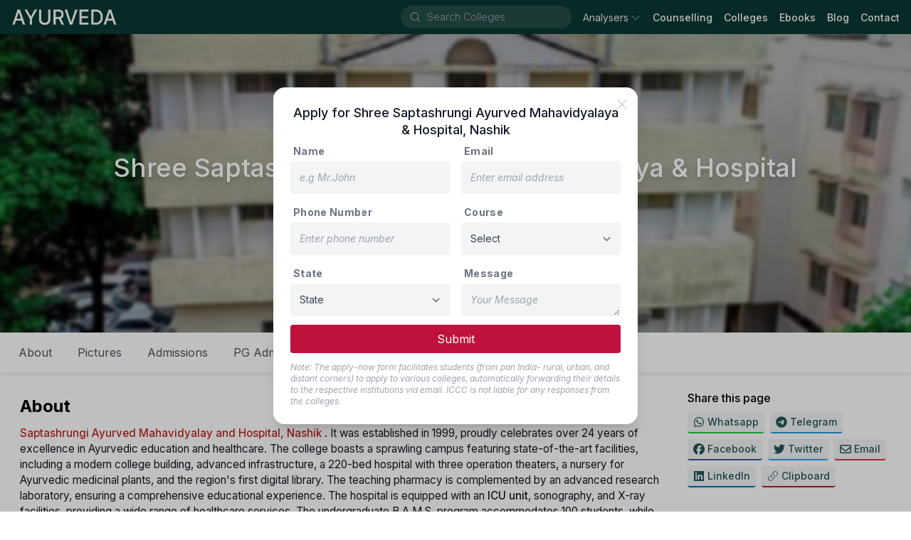

--- FILE ---
content_type: text/html; charset=utf-8
request_url: https://ayurvedaadmission.com/college/shree-saptashrungi-ayurved-mahavidyalaya-hospital-nashik
body_size: 45450
content:
<!DOCTYPE html><html lang="en" class="inter_1a81b3da-module__OhE7Ea__className"><head><meta charSet="utf-8"/><meta name="viewport" content="initial-scale=1, width=device-width"/><meta name="viewport" content="width=device-width, initial-scale=1"/><link rel="preload" href="/_next/static/media/83afe278b6a6bb3c-s.p.3a6ba036.woff2" as="font" crossorigin="" type="font/woff2"/><link rel="preload" href="/_next/static/media/f67ad414ed34149c-s.p.84166d94.woff2" as="font" crossorigin="" type="font/woff2"/><link rel="stylesheet" href="/_next/static/chunks/3771d51fb324b35a.css" data-precedence="next"/><link rel="stylesheet" href="/_next/static/chunks/bbde90b99f6fd5b0.css" data-precedence="next"/><link rel="preload" as="script" fetchPriority="low" href="/_next/static/chunks/01eefa447dd7bb29.js"/><script src="/_next/static/chunks/8898ea4fdc56ec97.js" async=""></script><script src="/_next/static/chunks/2c69a89742e544d1.js" async=""></script><script src="/_next/static/chunks/1d2f4a43bc672657.js" async=""></script><script src="/_next/static/chunks/1a57fda035703803.js" async=""></script><script src="/_next/static/chunks/220906a95c93eda7.js" async=""></script><script src="/_next/static/chunks/turbopack-063dbe4bc1997a88.js" async=""></script><script src="/_next/static/chunks/ff1a16fafef87110.js" async=""></script><script src="/_next/static/chunks/d90464237e624e03.js" async=""></script><script src="/_next/static/chunks/4b22376fcb9175c2.js" async=""></script><script src="/_next/static/chunks/7120fadda4fd1e5d.js" async=""></script><script src="/_next/static/chunks/de234cced28d7863.js" async=""></script><script src="/_next/static/chunks/ff7def7a22c372d3.js" async=""></script><script src="/_next/static/chunks/939637858a289cb2.js" async=""></script><script src="/_next/static/chunks/f312de686994e46a.js" async=""></script><script src="/_next/static/chunks/9d2475a1fdba44d1.js" async=""></script><script src="/_next/static/chunks/cb5bbf07a873ecf8.js" async=""></script><script src="/_next/static/chunks/39c8e5b3541af4c4.js" async=""></script><link rel="preload" href="/_next/static/chunks/54666025045ef69a.js" as="script" fetchPriority="low"/><link rel="preload" href="/_next/static/chunks/0a1a40769006348f.js" as="script" fetchPriority="low"/><link rel="preload" href="/_next/static/chunks/a04e3fb2d4be651c.js" as="script" fetchPriority="low"/><link rel="preload" href="https://www.googletagmanager.com/gtag/js?id=G-M057WJC9RX" as="script"/><link rel="preload" href="https://www.google.com/recaptcha/api.js?render=6Lf4dikmAAAAALQee-ZiEdYspS1Q7q0wXUGUNDkK" as="script"/><meta name="next-size-adjust" content=""/><link rel="manifest" href="/manifest.json"/><link rel="shortcut icon" href="/favicon.ico"/><link rel="apple-touch-icon" sizes="180x180" href="/static/icons/180x180.png"/><title>Shree Saptashrungi Ayurved Mahavidyalaya &amp; Hospital, Nashik : Admission process, Fee, Eligibility, About, Reservation, seat matrix,Cutoff - Ayurveda Admission | Ayurveda Admission</title><meta name="description" content="Discover all the essential details about Shree Saptashrungi Ayurved Mahavidyalaya &amp; Hospital, Nashik, including the admission process, fees, eligibility criteria, seat matrix, reservation details, and cutoff. Learn about the college&#x27;s offerings and how to apply for Ayurvedic courses at this respected institution in Nashik."/><meta name="keywords" content="Shree Saptashrungi Ayurved Mahavidyalaya &amp; Hospital,nashik  counselling process in Ayurveda college,bams admission in Maharastra,bams direct admission in college,bams colleges in maharastra,bams best college,bams top college,bams cut of rank,bams seat matrix,lowpackage bams admission,bams govt colleges,bams private college,bams fee,bams state counselling,bams admission without neet,Shree Saptashrungi Ayurved Mahavidyalaya &amp; Hospital address"/><link rel="canonical" href="https://ayurvedaadmission.com/college/shree-saptashrungi-ayurved-mahavidyalaya-hospital-nashik"/><meta property="og:title" content="Shree Saptashrungi Ayurved Mahavidyalaya &amp; Hospital, Nashik : Admission process, Fee, Eligibility, About, Reservation, seat matrix,Cutoff - Ayurveda Admission"/><meta property="og:description" content="Discover all the essential details about Shree Saptashrungi Ayurved Mahavidyalaya &amp; Hospital, Nashik, including the admission process, fees, eligibility criteria, seat matrix, reservation details, and cutoff. Learn about the college&#x27;s offerings and how to apply for Ayurvedic courses at this respected institution in Nashik."/><meta property="og:url" content="https://ayurvedaadmission.com/college/shree-saptashrungi-ayurved-mahavidyalaya-hospital-nashik"/><meta property="og:site_name" content="ayurvedaadmission.com"/><meta property="og:ttl" content="604800"/><meta property="og:image" content="https://i3c-medical-colleges-assets.blr1.digitaloceanspaces.com/2021/10/25/04496ba2e0824ef293ccadfdaf2fcd45.jpg"/><meta property="og:type" content="website"/><meta name="twitter:card" content="summary"/><meta name="twitter:title" content="Shree Saptashrungi Ayurved Mahavidyalaya &amp; Hospital, Nashik : Admission process, Fee, Eligibility, About, Reservation, seat matrix,Cutoff - Ayurveda Admission"/><meta name="twitter:description" content="Discover all the essential details about Shree Saptashrungi Ayurved Mahavidyalaya &amp; Hospital, Nashik, including the admission process, fees, eligibility criteria, seat matrix, reservation details, and cutoff. Learn about the college&#x27;s offerings and how to apply for Ayurvedic courses at this respected institution in Nashik."/><meta name="twitter:image" content="https://i3c-medical-colleges-assets.blr1.digitaloceanspaces.com/2021/10/25/04496ba2e0824ef293ccadfdaf2fcd45.jpg"/><script src="/_next/static/chunks/a6dad97d9634a72d.js" noModule=""></script></head><body><div hidden=""><!--$--><!--/$--></div><nav style="background:#0b3832"><div class="flex flex-wrap items-center justify-between mx-auto px-1 md:px-4 min-h-12"><div class="flex items-center"><button data-collapse-toggle="navbar-default" type="button" class="inline-flex items-center p-2 w-10 h-10 justify-center text-sm text-gray-300 rounded-lg md:hidden focus:outline-none" aria-controls="navbar-default" aria-expanded="false"><span class="sr-only">Open main menu</span><svg xmlns="http://www.w3.org/2000/svg" viewBox="0 0 24 24" fill="currentColor" aria-hidden="true" data-slot="icon"><path fill-rule="evenodd" d="M3 6.75A.75.75 0 0 1 3.75 6h16.5a.75.75 0 0 1 0 1.5H3.75A.75.75 0 0 1 3 6.75ZM3 12a.75.75 0 0 1 .75-.75h16.5a.75.75 0 0 1 0 1.5H3.75A.75.75 0 0 1 3 12Zm0 5.25a.75.75 0 0 1 .75-.75h16.5a.75.75 0 0 1 0 1.5H3.75a.75.75 0 0 1-.75-.75Z" clip-rule="evenodd"></path></svg></button><a class="flex items-center space-x-3" href="/"><img alt="logo" loading="lazy" width="150" height="40" decoding="async" data-nimg="1" style="color:transparent" srcSet="/_next/image?url=%2Fimg%2Fcompany-logo.png&amp;w=256&amp;q=75 1x, /_next/image?url=%2Fimg%2Fcompany-logo.png&amp;w=384&amp;q=75 2x" src="/_next/image?url=%2Fimg%2Fcompany-logo.png&amp;w=384&amp;q=75"/></a></div><div class="flex items-center"><div class="hidden lg:block"><div class="flex rounded-full mr-4 ml-0 sm:ml-6 items-center bg-white bg-opacity-10 hover:bg-opacity-15 text-white w-auto"><svg xmlns="http://www.w3.org/2000/svg" viewBox="0 0 24 24" fill="currentColor" aria-hidden="true" data-slot="icon" class="h-5 w-5 ml-3 my-1.5 mr-2 text-gray-400"><path fill-rule="evenodd" d="M10.5 3.75a6.75 6.75 0 1 0 0 13.5 6.75 6.75 0 0 0 0-13.5ZM2.25 10.5a8.25 8.25 0 1 1 14.59 5.28l4.69 4.69a.75.75 0 1 1-1.06 1.06l-4.69-4.69A8.25 8.25 0 0 1 2.25 10.5Z" clip-rule="evenodd"></path></svg><div class="flex overflow-hidden w-full bg-transparent items-center"><input id="_R_kpdb_" aria-autocomplete="list" aria-expanded="false" autoComplete="off" autoCapitalize="none" spellCheck="false" role="combobox" placeholder="Search Colleges" class="text-gray-400 text-sm font-thin pl-0 bg-transparent border-0 outline-0 focus:ring-0 shrink-0 basis-auto placeholder:font-thin placeholder:text-gray-400 cursor-pointer w-[200px] hover:w-[250px] focus:w-[250px] active:w-[250px] duration-400 transition-[width] ease-linear" value=""/></div></div></div><div class="hidden w-full md:flex md:items-center md:space-x-4" id="navbar-default"><ul class="flex flex-col items-baseline p-4 md:p-0 mt-4 border border-gray-100 rounded-lg md:flex-row md:space-x-4 rtl:space-x-reverse md:mt-0 md:border-0"><div class="relative"><button class="
          text-white/90
          items-center rounded-md text-sm hover:text-gray-300 outline-none"><div class="flex items-center"><span>Analysers</span><svg xmlns="http://www.w3.org/2000/svg" viewBox="0 0 24 24" fill="currentColor" aria-hidden="true" data-slot="icon" class="ml-0.5 h-6 w-4 transition duration-150 ease-in-out group-hover:text-gray-300/80 text-gray-300/70"><path fill-rule="evenodd" d="M12.53 16.28a.75.75 0 0 1-1.06 0l-7.5-7.5a.75.75 0 0 1 1.06-1.06L12 14.69l6.97-6.97a.75.75 0 1 1 1.06 1.06l-7.5 7.5Z" clip-rule="evenodd"></path></svg></div></button></div><li><a href="/counselling" class="block text-sm hover:text-gray-200 text-white font-medium">Counselling</a></li><li><a href="/search?page=1" class="block text-sm hover:text-gray-200 text-white font-medium">Colleges</a></li><li><a href="/ebooks" class="block text-sm hover:text-gray-200 text-white font-medium">Ebooks</a></li><li><a href="/blog" class="block text-sm hover:text-gray-200 text-white font-medium">Blog</a></li><li><a href="/contact" class="block text-sm hover:text-gray-200 text-white font-medium">Contact</a></li></ul></div></div><div class="p-4 block md:hidden"></div></div></nav><div class="block sm:hidden"></div><div class="min-h-96 bg-gray-50"><!--$?--><template id="B:0"></template><div class="m-auto flex top-0 bottom-0 left-0 right-0 absolute opacity-100 bg-white justify-center items-center w-full" style="z-index:999"><div role="status"><svg aria-hidden="true" class="w-8 h-8 mr-2 text-gray-200 animate-spin dark:text-gray-600 fill-blue-600" viewBox="0 0 100 101" fill="none" xmlns="http://www.w3.org/2000/svg"><path d="M100 50.5908C100 78.2051 77.6142 100.591 50 100.591C22.3858 100.591 0 78.2051 0 50.5908C0 22.9766 22.3858 0.59082 50 0.59082C77.6142 0.59082 100 22.9766 100 50.5908ZM9.08144 50.5908C9.08144 73.1895 27.4013 91.5094 50 91.5094C72.5987 91.5094 90.9186 73.1895 90.9186 50.5908C90.9186 27.9921 72.5987 9.67226 50 9.67226C27.4013 9.67226 9.08144 27.9921 9.08144 50.5908Z" fill="currentColor"></path><path d="M93.9676 39.0409C96.393 38.4038 97.8624 35.9116 97.0079 33.5539C95.2932 28.8227 92.871 24.3692 89.8167 20.348C85.8452 15.1192 80.8826 10.7238 75.2124 7.41289C69.5422 4.10194 63.2754 1.94025 56.7698 1.05124C51.7666 0.367541 46.6976 0.446843 41.7345 1.27873C39.2613 1.69328 37.813 4.19778 38.4501 6.62326C39.0873 9.04874 41.5694 10.4717 44.0505 10.1071C47.8511 9.54855 51.7191 9.52689 55.5402 10.0491C60.8642 10.7766 65.9928 12.5457 70.6331 15.2552C75.2735 17.9648 79.3347 21.5619 82.5849 25.841C84.9175 28.9121 86.7997 32.2913 88.1811 35.8758C89.083 38.2158 91.5421 39.6781 93.9676 39.0409Z" fill="currentFill"></path></svg><span class="sr-only">Loading...</span></div></div><!--/$--></div><div class="z-[5px]" style="background:#0b3832"><div class="mx-auto max-w-screen-lg pt-8 px-4"><div class="border-b-2 border-gray-500 border-opacity-20"><div class="grid grid-cols-2 md:grid-cols-12"><div class="col-span-1 md:col-span-4 lg:col-span-3 mb-6"><div class="mb-3 text-gray-300 font-normal text-lg">Product</div><a target="" class="mb-2 text-sm text-gray-400 hover:underline block" href="/counselling"><div class="flex items-center">Counselling Updates</div></a><a target="" class="mb-2 text-sm text-gray-400 hover:underline block" href="/blog"><div class="flex items-center">Blog</div></a><a target="" class="mb-2 text-sm text-gray-400 hover:underline block" href="/analysers/allotment-result"><div class="flex items-center">Result 2024-25</div></a><a target="" class="mb-2 text-sm text-gray-400 hover:underline block" href="/analysers/cutoff"><div class="flex items-center">Cutoff 2024-25</div></a><a target="" class="mb-2 text-sm text-gray-400 hover:underline block" href="/college-rankings"><div class="flex items-center">College Ranking</div></a><a target="_blank" class="mb-2 text-sm text-gray-400 hover:underline block" href="https://i3c.tech/payment"><div class="flex items-center">Payment<svg xmlns="http://www.w3.org/2000/svg" viewBox="0 0 24 24" fill="currentColor" aria-hidden="true" data-slot="icon" class="h-4 w-4 ml-2"><path fill-rule="evenodd" d="M15.75 2.25H21a.75.75 0 0 1 .75.75v5.25a.75.75 0 0 1-1.5 0V4.81L8.03 17.03a.75.75 0 0 1-1.06-1.06L19.19 3.75h-3.44a.75.75 0 0 1 0-1.5Zm-10.5 4.5a1.5 1.5 0 0 0-1.5 1.5v10.5a1.5 1.5 0 0 0 1.5 1.5h10.5a1.5 1.5 0 0 0 1.5-1.5V10.5a.75.75 0 0 1 1.5 0v8.25a3 3 0 0 1-3 3H5.25a3 3 0 0 1-3-3V8.25a3 3 0 0 1 3-3h8.25a.75.75 0 0 1 0 1.5H5.25Z" clip-rule="evenodd"></path></svg></div></a></div><div class="col-span-1 md:col-span-4 lg:col-span-3 mb-6"><div class="mb-3 text-gray-300 font-normal text-lg">Company</div><a target="" class="mb-2 text-sm text-gray-400 hover:underline block" href="/about"><div class="flex items-center">About Us</div></a><a target="" class="mb-2 text-sm text-gray-400 hover:underline block" href="/contact"><div class="flex items-center">Contact Us</div></a><a target="" class="mb-2 text-sm text-gray-400 hover:underline block" href="/terms"><div class="flex items-center">Terms &amp; Conditions</div></a><a target="" class="mb-2 text-sm text-gray-400 hover:underline block" href="/privacy"><div class="flex items-center">Privacy Policy</div></a></div><div class="col-span-2 md:col-span-4 lg:col-span-3 mb-6"><div class="mb-3 text-gray-300 font-normal text-lg">Services</div><select name="websites" class="block w-4/5 text-gray-700 text-sm font-regular bg-gray-300 py-2 rounded-lg focus:ring-0 border-0 placeholder:italic placeholder:text-gray-400 cursor-pointer"><optgroup label="Company"><option value="i3c.tech">I3C Organisation</option></optgroup><optgroup label="Medical"><option value="admissionagricultureveterinary.info">Agri &amp; Vet</option><option value="medicalneetpg.com">NEET-PG</option><option value="medicalneetug.com">NEET-UG</option><option value="alliedhealthadmission.com">Allied Health</option><option value="pharmaadmission.com">Pharmacy</option><option value="admissionphysiotherapy.com">Physiotherapy</option><option value="admissionnursing.com">Nursing</option><option value="ayurvedaadmission.com" selected="">Ayurveda</option><option value="homeopathyadmission.com">Homeopathy</option></optgroup><optgroup label="Others"><option value="beadmission.com">Engineering</option></optgroup></select></div><div class="col-span-2 md:col-span-8 lg:col-span-3 mb-6"><div><img alt="logo" loading="lazy" width="296" height="60" decoding="async" data-nimg="1" class="logo-dark default mb-2" style="color:transparent" srcSet="/_next/image?url=%2Fimg%2Flogo-full.png&amp;w=384&amp;q=75 1x, /_next/image?url=%2Fimg%2Flogo-full.png&amp;w=640&amp;q=75 2x" src="/_next/image?url=%2Fimg%2Flogo-full.png&amp;w=640&amp;q=75"/><div class="mb-2.5 text-sm text-gray-400 flex"><svg xmlns="http://www.w3.org/2000/svg" viewBox="0 0 24 24" fill="currentColor" aria-hidden="true" data-slot="icon" class="h-5 w-5 mr-2 mt-1"><path fill-rule="evenodd" d="M1.5 4.5a3 3 0 0 1 3-3h1.372c.86 0 1.61.586 1.819 1.42l1.105 4.423a1.875 1.875 0 0 1-.694 1.955l-1.293.97c-.135.101-.164.249-.126.352a11.285 11.285 0 0 0 6.697 6.697c.103.038.25.009.352-.126l.97-1.293a1.875 1.875 0 0 1 1.955-.694l4.423 1.105c.834.209 1.42.959 1.42 1.82V19.5a3 3 0 0 1-3 3h-2.25C8.552 22.5 1.5 15.448 1.5 6.75V4.5Z" clip-rule="evenodd"></path></svg><div class="inline-block"><div>+91 740 6244 111</div><div>+91 888 4499 765</div></div></div><div class="mb-2.5 text-sm text-gray-400 flex"><svg xmlns="http://www.w3.org/2000/svg" viewBox="0 0 24 24" fill="currentColor" aria-hidden="true" data-slot="icon" class="h-6 w-6 mr-2"><path d="M4.913 2.658c2.075-.27 4.19-.408 6.337-.408 2.147 0 4.262.139 6.337.408 1.922.25 3.291 1.861 3.405 3.727a4.403 4.403 0 0 0-1.032-.211 50.89 50.89 0 0 0-8.42 0c-2.358.196-4.04 2.19-4.04 4.434v4.286a4.47 4.47 0 0 0 2.433 3.984L7.28 21.53A.75.75 0 0 1 6 21v-4.03a48.527 48.527 0 0 1-1.087-.128C2.905 16.58 1.5 14.833 1.5 12.862V6.638c0-1.97 1.405-3.718 3.413-3.979Z"></path><path d="M15.75 7.5c-1.376 0-2.739.057-4.086.169C10.124 7.797 9 9.103 9 10.609v4.285c0 1.507 1.128 2.814 2.67 2.94 1.243.102 2.5.157 3.768.165l2.782 2.781a.75.75 0 0 0 1.28-.53v-2.39l.33-.026c1.542-.125 2.67-1.433 2.67-2.94v-4.286c0-1.505-1.125-2.811-2.664-2.94A49.392 49.392 0 0 0 15.75 7.5Z"></path></svg><div class="leading-4 text-gray-400 text-xs">We speak हिन्दी, English, తెలుగు, தமிழ் &amp; ಕನ್ನಡ.</div></div><div class="mb-4 leading-6 text-gray-400 text-sm flex"><svg xmlns="http://www.w3.org/2000/svg" viewBox="0 0 24 24" fill="currentColor" aria-hidden="true" data-slot="icon" class="h-6 w-6 mr-2"><path fill-rule="evenodd" d="m11.54 22.351.07.04.028.016a.76.76 0 0 0 .723 0l.028-.015.071-.041a16.975 16.975 0 0 0 1.144-.742 19.58 19.58 0 0 0 2.683-2.282c1.944-1.99 3.963-4.98 3.963-8.827a8.25 8.25 0 0 0-16.5 0c0 3.846 2.02 6.837 3.963 8.827a19.58 19.58 0 0 0 2.682 2.282 16.975 16.975 0 0 0 1.145.742ZM12 13.5a3 3 0 1 0 0-6 3 3 0 0 0 0 6Z" clip-rule="evenodd"></path></svg><div class="inline-block"><div>Preet Tower, 41/1, 2nd Cross,</div><div>Ramamurthi Nagar Main Rd,</div><div>Behind Hotel, The Shack, Dayananda Layout,</div><div>Bangalore<!-- -->, <!-- -->Karnataka<!-- --> - <!-- -->560097</div></div></div></div></div></div></div><div class="py-2 flex flex-col items-center md:justify-between md:flex-row"><div class="flex items-center py-2"><a target="_blank" rel="noreferrer" class="no-underline mx-2 text-gray-400 text-sm block hover:text-gray-200" href="https://api.whatsapp.com/send?phone=7406244111"><svg fill="currentColor" xmlns="http://www.w3.org/2000/svg" width="24" height="24" viewBox="0 0 448 512"><path d="M380.9 97.1C339 55.1 283.2 32 223.9 32c-122.4 0-222 99.6-222 222 0 39.1 10.2 77.3 29.6 111L0 480l117.7-30.9c32.4 17.7 68.9 27 106.1 27h.1c122.3 0 224.1-99.6 224.1-222 0-59.3-25.2-115-67.1-157zm-157 341.6c-33.2 0-65.7-8.9-94-25.7l-6.7-4-69.8 18.3L72 359.2l-4.4-7c-18.5-29.4-28.2-63.3-28.2-98.2 0-101.7 82.8-184.5 184.6-184.5 49.3 0 95.6 19.2 130.4 54.1 34.8 34.9 56.2 81.2 56.1 130.5 0 101.8-84.9 184.6-186.6 184.6zm101.2-138.2c-5.5-2.8-32.8-16.2-37.9-18-5.1-1.9-8.8-2.8-12.5 2.8-3.7 5.6-14.3 18-17.6 21.8-3.2 3.7-6.5 4.2-12 1.4-32.6-16.3-54-29.1-75.5-66-5.7-9.8 5.7-9.1 16.3-30.3 1.8-3.7 .9-6.9-.5-9.7-1.4-2.8-12.5-30.1-17.1-41.2-4.5-10.8-9.1-9.3-12.5-9.5-3.2-.2-6.9-.2-10.6-.2-3.7 0-9.7 1.4-14.8 6.9-5.1 5.6-19.4 19-19.4 46.3 0 27.3 19.9 53.7 22.6 57.4 2.8 3.7 39.1 59.7 94.8 83.8 35.2 15.2 49 16.5 66.6 13.9 10.7-1.6 32.8-13.4 37.4-26.4 4.6-13 4.6-24.1 3.2-26.4-1.3-2.5-5-3.9-10.5-6.6z"></path></svg></a><a target="_blank" rel="noreferrer" class="no-underline mx-2 text-gray-400 text-sm block hover:text-gray-200" href="https://telegram.me/i3c_india"><svg fill="currentColor" xmlns="http://www.w3.org/2000/svg" width="24" height="24" viewBox="0 0 496 512"><path d="M248 8C111 8 0 119 0 256S111 504 248 504 496 393 496 256 385 8 248 8zM363 176.7c-3.7 39.2-19.9 134.4-28.1 178.3-3.5 18.6-10.3 24.8-16.9 25.4-14.4 1.3-25.3-9.5-39.3-18.7-21.8-14.3-34.2-23.2-55.3-37.2-24.5-16.1-8.6-25 5.3-39.5 3.7-3.8 67.1-61.5 68.3-66.7 .2-.7 .3-3.1-1.2-4.4s-3.6-.8-5.1-.5q-3.3 .7-104.6 69.1-14.8 10.2-26.9 9.9c-8.9-.2-25.9-5-38.6-9.1-15.5-5-27.9-7.7-26.8-16.3q.8-6.7 18.5-13.7 108.4-47.2 144.6-62.3c68.9-28.6 83.2-33.6 92.5-33.8 2.1 0 6.6 .5 9.6 2.9a10.5 10.5 0 0 1 3.5 6.7A43.8 43.8 0 0 1 363 176.7z"></path></svg></a><a target="_blank" rel="noreferrer" class="no-underline mx-2 text-gray-400 text-sm block hover:text-gray-200" href="https://www.facebook.com/informationcumcounsellingcenter"><svg fill="currentColor" xmlns="http://www.w3.org/2000/svg" width="24" height="24" viewBox="0 0 512 512"><path d="M512 256C512 114.6 397.4 0 256 0S0 114.6 0 256C0 376 82.7 476.8 194.2 504.5V334.2H141.4V256h52.8V222.3c0-87.1 39.4-127.5 125-127.5c16.2 0 44.2 3.2 55.7 6.4V172c-6-.6-16.5-1-29.6-1c-42 0-58.2 15.9-58.2 57.2V256h83.6l-14.4 78.2H287V510.1C413.8 494.8 512 386.9 512 256h0z"></path></svg></a><a target="_blank" rel="noreferrer" class="no-underline mx-2 text-gray-400 text-sm block hover:text-gray-200" href="/cdn-cgi/l/email-protection#9df4aefefcf9f0ddfaf0fcf4f1b3fef2f0"><svg fill="currentColor" xmlns="http://www.w3.org/2000/svg" width="24" height="24" viewBox="0 0 512 512"><path d="M64 112c-8.8 0-16 7.2-16 16v22.1L220.5 291.7c20.7 17 50.4 17 71.1 0L464 150.1V128c0-8.8-7.2-16-16-16H64zM48 212.2V384c0 8.8 7.2 16 16 16H448c8.8 0 16-7.2 16-16V212.2L322 328.8c-38.4 31.5-93.7 31.5-132 0L48 212.2zM0 128C0 92.7 28.7 64 64 64H448c35.3 0 64 28.7 64 64V384c0 35.3-28.7 64-64 64H64c-35.3 0-64-28.7-64-64V128z"></path></svg></a></div><div class="flex items-center py-2"><div class="text-sm text-gray-400">© <!-- -->2026<!-- --> i3c.tech | Developed by  </div><a target="_blank" rel="noreferrer" href="https://cretechs.com"><img alt="cretechs" loading="lazy" width="100" height="25" decoding="async" data-nimg="1" style="color:transparent" src="/img/cretechs.svg"/></a></div></div></div></div><script data-cfasync="false" src="/cdn-cgi/scripts/5c5dd728/cloudflare-static/email-decode.min.js"></script><script>requestAnimationFrame(function(){$RT=performance.now()});</script><script src="/_next/static/chunks/01eefa447dd7bb29.js" id="_R_" async=""></script><div hidden id="S:0"><div class="bg-gray-50"><div class="grow max-w-screen-xl mx-auto w-full bg-white"><span hidden="" style="position:fixed;top:1px;left:1px;width:1px;height:0;padding:0;margin:-1px;overflow:hidden;clip:rect(0, 0, 0, 0);white-space:nowrap;border-width:0;display:none"></span><div class="relative bg-cover bg-blue-950 bg-center bg-no-repeat bg-gradient-to-tr from-blue-950 via-sky-800 to-sky-400" style="background-image:url(https://i3c-medical-colleges-assets.blr1.digitaloceanspaces.com/2021/10/25/439b86967d5e4d628891fbdf5f13f9b7.jpg)"><div class="absolute top-0 bottom-0 right-0 left-0 backdrop-blur-[2px] bg-black/30"></div><div class="max-w-screen-lg mx-auto"><div class="flex flex-col justify-center py-10 mx-4 min-h-60 sm:min-h-80 md:min-h-[420px] text-white"><h1 class="text-center mb-4 text-3xl sm:text-4xl font-medium drop-shadow-lg">Shree Saptashrungi Ayurved Mahavidyalaya &amp; Hospital</h1><h6 class="text-md sm:text-lg drop-shadow-lg text-center">Private<span class="inline-block mx-0.5 scale-90">•</span>Nashik, Maharashtra</h6></div></div></div><div class="hidden sm:block"><div class="w-full max-w-screen-xl z-10" style="transition:top .4s ease-in"><ul class="list-none flex bg-white dark:bg-gray-800 dark:border-b dark:border-gray-700 shadow-none sm:shadow-[0_1px_8px_rgba(32,33,36,.15)] p-2"><li class="" style="transition:transform .4s ease-in, -webkit-transform .4s ease-in"><a class="py-2 px-4 mx-0.5 my-0.5 sm:my-0 h-12 sm:h-10 flex items-center rounded-3xl cursor-pointer hover:bg-gray-50 text-gray-600 dark:text-gray-300 dark:hover:text-gray-950">About</a></li><li class="" style="transition:transform .4s ease-in, -webkit-transform .4s ease-in"><a class="py-2 px-4 mx-0.5 my-0.5 sm:my-0 h-12 sm:h-10 flex items-center rounded-3xl cursor-pointer hover:bg-gray-50 text-gray-600 dark:text-gray-300 dark:hover:text-gray-950">Pictures</a></li><li class="" style="transition:transform .4s ease-in, -webkit-transform .4s ease-in"><a class="py-2 px-4 mx-0.5 my-0.5 sm:my-0 h-12 sm:h-10 flex items-center rounded-3xl cursor-pointer hover:bg-gray-50 text-gray-600 dark:text-gray-300 dark:hover:text-gray-950">Admissions</a></li><li class="" style="transition:transform .4s ease-in, -webkit-transform .4s ease-in"><a class="py-2 px-4 mx-0.5 my-0.5 sm:my-0 h-12 sm:h-10 flex items-center rounded-3xl cursor-pointer hover:bg-gray-50 text-gray-600 dark:text-gray-300 dark:hover:text-gray-950">PG Admissions</a></li><li class="" style="transition:transform .4s ease-in, -webkit-transform .4s ease-in"><a class="py-2 px-4 mx-0.5 my-0.5 sm:my-0 h-12 sm:h-10 flex items-center rounded-3xl cursor-pointer hover:bg-gray-50 text-gray-600 dark:text-gray-300 dark:hover:text-gray-950">Fees</a></li><li class="" style="transition:transform .4s ease-in, -webkit-transform .4s ease-in"><a class="py-2 px-4 mx-0.5 my-0.5 sm:my-0 h-12 sm:h-10 flex items-center rounded-3xl cursor-pointer hover:bg-gray-50 text-gray-600 dark:text-gray-300 dark:hover:text-gray-950">Contact</a></li><li class="" style="transition:transform .4s ease-in, -webkit-transform .4s ease-in"><a class="py-2 px-4 mx-0.5 my-0.5 sm:my-0 h-12 sm:h-10 flex items-center rounded-3xl cursor-pointer hover:bg-gray-50 text-gray-600 dark:text-gray-300 dark:hover:text-gray-950">Apply</a></li></ul></div><div style="height:0"></div></div><div class="block sm:hidden"><div class="fixed flex items-center w-full bottom-0 bg-white justify-center shadow-[0_1px_8px_rgba(32,33,36,.15)] py-3"><button type="button" class="flex items-center rounded-full text-blue-600 px-4 py-3 text-lg font-medium hover:bg-blue-100 focus:outline-none ">College Details<svg xmlns="http://www.w3.org/2000/svg" viewBox="0 0 16 16" fill="currentColor" aria-hidden="true" data-slot="icon" class="h-8 w-8 pl-2"><path fill-rule="evenodd" d="M4.22 6.22a.75.75 0 0 1 1.06 0L8 8.94l2.72-2.72a.75.75 0 1 1 1.06 1.06l-3.25 3.25a.75.75 0 0 1-1.06 0L4.22 7.28a.75.75 0 0 1 0-1.06Z" clip-rule="evenodd"></path></svg></button></div></div><div class="mt-4 px-3 grid gap-4 grid-cols-1 md:grid-cols-12"><div class="col-span-1 md:col-span-8 lg:col-span-9 mx-1 sm:mx-4 mb-8"><section id="about" data-section="true" class="py-2"><h5 class="text-2xl py-2 font-bold">About</h5><span class="font-normal text-gray-900 dark:text-gray-300"><div class="formatted"><p><a target="_blank" rel="noopener noreferrer" href="https://ssam.in/Default.aspx"><strong>Saptashrungi Ayurved Mahavidyalay and Hospital, Nashik</strong></a> . It was established in 1999, proudly celebrates over 24 years of excellence in Ayurvedic education and healthcare. The college boasts a sprawling campus featuring state-of-the-art facilities, including a modern college building, advanced infrastructure, a 220-bed hospital with three operation theaters, a nursery for Ayurvedic medicinal plants, and the region's first digital library. The teaching pharmacy is complemented by an advanced research laboratory, ensuring a comprehensive educational experience. The hospital is equipped with an <strong>ICU unit</strong>, sonography, and X-ray facilities, providing a wide range of healthcare services. The undergraduate B.A.M.S. program accommodates 100 students, while the postgraduate offerings cover 10 specialized programs (Samhita Siddhant, Kriya Sharir, Dravyaguna, Rasashastra &amp; Bhaishajya Kalpana, Agad Tantra, Prasuti &amp; Streerog, Kaumarbhritya, Kayachikitsa, Shalya Tantra, and Panchakarma) with a total intake of 59 seats. We offer a PhD program approved by <a target="_blank" rel="noopener noreferrer" href="https://www.muhs.ac.in/"><strong>MUHS</strong></a> in various disciplines, including Kayachikitsa, Shalyatantra, Samhita Siddhant, Sharir Kriya, Rasashastra &amp; Bhaishajya Kalpana, Dravyaguna, Panchakarma, and Strirog Prasuti Tantra.</p><figure class="table"><table><tbody><tr><td><strong>Courses Offered</strong></td><td><strong>Duration</strong></td></tr><tr><td><strong>BAMS UG</strong></td><td><strong>5.5 Years</strong></td></tr><tr><td><strong>BAMS PG</strong></td><td><strong>3 Years</strong></td></tr></tbody></table></figure></div></span></section><div class="flex justify-center p-2"><img alt="Sharada Ayurveda Medical College &amp; Hospital" loading="lazy" width="720" height="120" decoding="async" data-nimg="1" class="cursor-pointer max-w-full h-auto" style="color:transparent" srcSet="/_next/image?url=https%3A%2F%2Fi3c-medical-colleges-assets.blr1.digitaloceanspaces.com%2F2025%2F05%2F19%2Fd1ccd70ed31a403d9de8c5a7f0409864.jpg&amp;w=750&amp;q=75 1x, /_next/image?url=https%3A%2F%2Fi3c-medical-colleges-assets.blr1.digitaloceanspaces.com%2F2025%2F05%2F19%2Fd1ccd70ed31a403d9de8c5a7f0409864.jpg&amp;w=1920&amp;q=75 2x" src="/_next/image?url=https%3A%2F%2Fi3c-medical-colleges-assets.blr1.digitaloceanspaces.com%2F2025%2F05%2F19%2Fd1ccd70ed31a403d9de8c5a7f0409864.jpg&amp;w=1920&amp;q=75"/></div><section id="pictures" data-section="true" class="py-2"><h5 class="text-2xl py-2 font-bold">Pictures</h5><span class="font-normal text-gray-900 dark:text-gray-300"><div class="flex justify-center"><div class="grid grid-cols-2 md:grid-cols-3 gap-1"><div class="cursor-pointer overflow-hidden rounded"><img alt="c" loading="lazy" width="300" height="200" decoding="async" data-nimg="1" class="h-auto max-w-full transition hover:scale-110 duration-200" style="color:transparent" srcSet="/_next/image?url=https%3A%2F%2Fi3c-medical-colleges-assets.blr1.digitaloceanspaces.com%2F2021%2F10%2F25%2F88f90946d5e14888b79bcfb6af5748df.jpg&amp;w=384&amp;q=75 1x, /_next/image?url=https%3A%2F%2Fi3c-medical-colleges-assets.blr1.digitaloceanspaces.com%2F2021%2F10%2F25%2F88f90946d5e14888b79bcfb6af5748df.jpg&amp;w=640&amp;q=75 2x" src="/_next/image?url=https%3A%2F%2Fi3c-medical-colleges-assets.blr1.digitaloceanspaces.com%2F2021%2F10%2F25%2F88f90946d5e14888b79bcfb6af5748df.jpg&amp;w=640&amp;q=75"/></div><div class="cursor-pointer overflow-hidden rounded"><img alt="c" loading="lazy" width="300" height="200" decoding="async" data-nimg="1" class="h-auto max-w-full transition hover:scale-110 duration-200" style="color:transparent" srcSet="/_next/image?url=https%3A%2F%2Fi3c-medical-colleges-assets.blr1.digitaloceanspaces.com%2F2021%2F10%2F25%2F4457ca7c03ee48e5970fd6cc9fea5d84.jpg&amp;w=384&amp;q=75 1x, /_next/image?url=https%3A%2F%2Fi3c-medical-colleges-assets.blr1.digitaloceanspaces.com%2F2021%2F10%2F25%2F4457ca7c03ee48e5970fd6cc9fea5d84.jpg&amp;w=640&amp;q=75 2x" src="/_next/image?url=https%3A%2F%2Fi3c-medical-colleges-assets.blr1.digitaloceanspaces.com%2F2021%2F10%2F25%2F4457ca7c03ee48e5970fd6cc9fea5d84.jpg&amp;w=640&amp;q=75"/></div></div></div></span></section><section id="admission_process" data-section="true" class="py-2"><h5 class="text-2xl py-2 font-bold">Admissions</h5><span class="font-normal text-gray-900 dark:text-gray-300"><div class="formatted"><h3><a target="_blank" rel="noopener noreferrer" href="https://cetcell.mahacet.org/"><strong>State Common Entrance Test Cell, Maharashtra State</strong></a><strong> conducts</strong> <strong>BAMS/BHMS/BUMS Courses counseling For </strong><a target="_blank" rel="noopener noreferrer" href="https://ssam.in/Default.aspx"><strong>Saptashrungi Ayurved Mahavidyalay and Hospital, Nashik</strong></a></h3><p>The Commissioner of the State CET Cell, Mumbai, will oversee the admission process for all Health Science courses in Maharashtra. Eligible candidates <strong>(NEET UG qualified)</strong> will be invited to submit online applications for admission to Government, Corporation, Private, and Minority Colleges. The online application form will be available on the official website <a target="_blank" rel="noopener noreferrer" href="http://www.mahacet.org"><strong>www.mahacet.org</strong></a><strong>. </strong>There will be four or more rounds of candidate selection, depending on the availability of vacant seats in subsequent rounds. The selection process will be based on merit and the preferences submitted by the candidates. Candidates must submit fresh preferences separately for each round, including Round 1, Round 2, Round 3, and the Online Stray Vacancy Round.</p><figure class="table"><table><tbody><tr><td><a target="_blank" rel="noopener noreferrer" href="https://cetcell.mahacet.org/"><strong>MHTCET (Maharashtra Health and Technical Common Entrance Test)</strong></a><strong> Information Bulletin 2025-26</strong></td><td><a target="_blank" rel="noopener noreferrer" href="https://i3c-medical-colleges-assets.blr1.digitaloceanspaces.com/2025/12/01/MH_BPT_NEET-UG25_IB-compressed-compressed.pdf"><strong>Click here</strong></a></td></tr></tbody></table></figure><figure class="table"><table><tbody><tr><td colspan="3"><strong>Application processing fee</strong></td></tr><tr><td><strong>For all courses of State quota</strong></td><td><strong>For Institutional quota</strong></td><td><strong>For both quota</strong></td></tr><tr><td><strong>Rs.1000/-</strong></td><td><strong>Rs.5000/-</strong></td><td><strong>Rs.6000/- </strong></td></tr><tr><td colspan="3"><strong>This application fee is not refundable</strong></td></tr></tbody></table></figure><figure class="table"><table><tbody><tr><td colspan="2"><strong>Eligibility</strong></td></tr><tr><td>Eligibility Criteria for Admission to Health Science Degree Courses</td><td><p>The candidate must be an Indian citizen and must register online with the <a target="_blank" rel="noopener noreferrer" href="https://cetcell.mahacet.org/"><strong>State CET Cell, Mumbai</strong></a>, through the official <a target="_blank" rel="noopener noreferrer" href="https://cetcell.mahacet.org/"><strong>State CET Cell website.</strong></a></p><p>Overseas Citizen of India (OCI) candidates will be eligible for admission to Government, Corporation, Government-Aided, and Private Unaided colleges for the academic year 2025-26 provided they obtained OCI status before 04/03/2021. Additionally, the candidate must have completed their 10th and 12th grades in the state of Maharashtra and must either be a domicile of Maharashtra or have resided in the state for a minimum of 10 years. (As per Annexure – CC and the Hon’ble Supreme Court Order in W.P (C) No. 891 of 2021 dated 03/02/2023).</p></td></tr><tr><td>Eligibility for Institutional Quota(For MBBS,BDS, BAMS, BHMS and BUMS Courses)</td><td><p>Eligible candidates from across India, including Non-Resident Indians (NRI), Overseas Citizens of India (OCI), and Outside Maharashtra Candidates (OMS) who have appeared for the <strong>National Eligibility-cum-Entrance Test (NEET)</strong> and are declared eligible for admission to MBBS, BDS, BAMS, BHMS, and BUMS courses, will be considered for institutional quota seats. These seats will be filled by the Competent Authority through the Centralized Admission Process (CAP).</p><p>This is in accordance with the directives issued in:</p><ul><li>Notification No. MED.1016/C.R.69/16/Edu-2, Medical Education and Drugs Department, Government of Maharashtra (18/04/2017),</li><li>Government of India Gazette F. No. BOA/Regulation/UG/7-10/2021, dated 16/02/2022,</li><li>Government of India Gazette F. No. 11-76/2021-BUSS (Unani-U.G.Regl.), dated 28/02/2022,</li><li>Comprehensive Guidelines for Counseling and Admission in Undergraduate (UG-BAMS/BSMS/BUMS/BHMS) and Postgraduate (PGMD/MS) courses of Ayurveda, Siddha, Unani, and Homeopathy (ASU&amp;H), dated 14/10/2022.</li></ul></td></tr></tbody></table></figure><h4><strong>Online Document Upload Process and Required Documents List</strong></h4><p>Candidates must upload all relevant documents on the same website using their username and password, either during the online application or before the document verification process.</p><figure class="table"><table><tbody><tr><td colspan="2"><strong>DOCUMENT LIST</strong></td></tr><tr><td><p><strong>i. Copy of downloaded NEET-UG 2025 Admit Card</strong></p><p><strong>ii. Any Photo ID proof (Aadhar Card/Driving License, PAN Card, Passport)</strong></p><p><strong>iii. Copy of downloaded NEET-UG 2025 result/marksheet.</strong></p><p><strong>iv. Nationality Certificate issued by District Magistrate/Addl. District Magistrate / Metropolitan Magistrate (Competent Authority for issue of such certificate)orvalid Indian Passport or School Leaving Certificate of HSC/12th Std. indicating the nationality of the candidate as ‘Indian’.</strong></p><p><strong>v. Domicile Certificate issued by District Magistrate/Metropolitan Magistrate/ Addl. District Magistrate or Competent Authority for issue of such certificate.</strong></p><p><strong>vi. SSC i.e. 10th Standard or equivalent examination certificate, school leaving certificate or Birth certificate indicating name of the candidate (for Date of Birth).</strong></p><p><strong>vii. HSC i.e. 12th Standard or equivalent examination Statement of Marks.</strong></p><p><strong>viii. Medical fitness certificate (Annexure-H).</strong></p><p><strong>ix. Aadhar Card.</strong></p><p><strong>If applicable:</strong><br><strong>x. For Constitutional reservation claim. (Annexure-B)</strong></p><p>a) Caste Certificate</p><p>b) Caste Validity Certificate (CVC)</p><p>c) Non-Creamy Layer Certificate [for DT(A), NT(B), NT(C), NT(D), SEBC and OBC (including SBC)] issued by appropriate authority as specified in the Government Resolutions from time to time and should be valid up to 31/03/2026 or later. (Annexure-G)</p><p>d) EWS candidates should produce eligibility certificate in prescribed format issued by appropriate authority, for year 2025-26. (Annexure - T)</p><p><strong>xi. For Specified Reservation Claim</strong></p><p>a) Defence Category Claim (Annexure-C)</p><p>b) Person with Disability (PWD) (Annexure-D)</p><p>c) MKB Claim (Annexure-E)</p><p>d) HA Claim (Annexure-F)</p><p>e) Orphan Claim – (Orphan Certificate from Women &amp; Child Welfare Department) (Annexure-V)</p><p><strong>xii. Document Supporting Religious Minority Status of the candidate:-</strong></p><p>(a) The person belonging to Jain / Muslim / Christian Minority have to produce School leaving certificate stating that Candidate belongs to Jain/ Muslim / Christian Minority, or Certificate from Religious place that they belongs to Jain / Muslim / Christian Minority, and</p><p>(b) Affidavit stating that they belong to Jain / Muslim / Christian Minority.</p><p><strong>xiii. Applicant belongs to Gujarati/Sindhi Minority:</strong></p><p>(a) The person belonging to Gujarati/Sindhi Minority have to produce School leaving certificate stating that Candidate belongs to Gujarati/Sindhi Minority and / or</p><p>(b) Affidavit stating that they belong to Gujarati/Sindhi Minority.</p><p><strong>xiv. Applicant belongs to Hindi Linguistic Minority :</strong></p><p>(a) The Candidates belonging to Hindi Linguistic minority must produce School Leaving Certificate stating that Candidates mother tongue is Hindi. In case there is no entry of mother tongue on School Leaving Certificate, he / she should bring the Certificate of Head Master / Principal of that School / Junior College certifying that his/her mother tongue is Hindi, and</p><p>(b) Affidavit stating that he / she belongs to Hindi Linguistic Minority.</p><p><strong>xv. Necessary transfer order(s) of the parent (Rule 4.7 and Rule 4.8. and Annexure- C Def-3).</strong></p><p><strong>xvi. For NRI/OCI candidate have to produce required certificate as per Annexure - Y.</strong></p></td><td> </td></tr></tbody></table></figure><h4><strong>DISTRIBUTION OF SEATS FOR BAMS/BHMS/BUMS </strong><a target="_blank" rel="noopener noreferrer" href="https://cetcell.mahacet.org/"><strong>State Common Entrance Test Cell, Maharashtra State</strong></a></h4><p>85% of the seats under the State quota will be allocated to candidates from the State and filled based on the NEET UG 2025 merit list, with reservations as per constitutional and specific rules, including for female candidates. 15% of the Institutional quota for MBBS, BDS, BAMS, BHMS, and BUMS courses in unaided private and minority colleges will be filled on an All India basis, including eligible NRI, OCI, and Outside Maharashtra State (OMS) candidates. These seats will be filled through the Competent Authority via online CAP rounds (refer Annexure-S, Annexure-DD, Annexure-EE, and Annexure-GG). For other courses (excluding MBBS, BDS, BAMS, BHMS, and BUMS) in private and minority colleges, the 15% Institutional quota will also be filled on an All India basis, including NRI, OCI, and OMS candidates. These seats will be filled by the respective institutions through direct applications from eligible candidates.</p><p><strong>EWS reservation: </strong>The 10% reservation for Economically Weaker Sections (EWS) will apply to available seats for MBBS, BDS, BAMS, BHMS, and BUMS courses only if the central government or the respective councils increase the current number of seats. For all other courses, the 10% EWS reservation will be applied to the existing available seats (refer to Annexure-T for details).</p><p><strong>Non-Creamy Layer Certificate: </strong>Candidates belonging to DT(A), NT(B), NT(C), NT(D), SEBC, and OBC (including SBC) categories must provide a valid Non-Creamy Layer (NCL) Certificate, which should be valid until at least 31st March 2026, during physical document verification and admission. Failure to present this certificate at the time of document verification will result in the candidate being considered under the open (general) category. It is important to note that submitting the NCL Certificate after document verification will not restore the candidate's claim to their reserved category.</p><p><strong>Creamy Layer: </strong>Candidates belonging to the 'Creamy Layer' within the categories DT-A, NT-B, NT-C, NT-D, SEBC, and OBC (including SBC) should note that they are not eligible for reservation benefits. To claim reservation under these categories, candidates must provide a valid Non-Creamy Layer Certificate, as required by government resolutions. This certificate, in the prescribed format, should clearly indicate its validity up to or beyond 31st March 2026, and must be submitted during the physical document verification process.</p><p>A candidate from the Backward Class category, belonging exclusively to Maharashtra State, is eligible to claim a seat under the reserved category. However, any requests to change the category from Open to Reserved after the release of the provisional merit list will be directly rejected.</p><p><strong>Inter-se for vacant constitutional reserve seats:</strong> Seats that remain vacant from the reserved categories—SC, ST, DT(A), NT(B), NT(C), NT(D), SEBC, and OBC (including SBC)—will be filled by candidates from the respective reservation groups in the following order of priority.</p><p><strong>GROUP - I</strong></p><p>(i) Scheduled Castes and Schedule Caste converted to Buddhism (S.C.) <br>(ii) Scheduled Tribes including those living out-side specified area (S.T.)</p><p><strong>GROUP - II</strong></p><p>(i) Vimukta Jati (DT(A)) <br>(ii) Nomadic Tribes (NT(B))</p><p><strong>GROUP - III </strong><br>(i) Nomadic Tribes (NT(C)) <br>(ii) Nomadic Tribes(NT(D)) <br>(iii) Other Backward Classes (OBC) including SBC</p><p>If there are still vacant seats after the initial round, these seats will be filled based on inter-se merit from the combined group of reserved category candidates. If vacancies persist even after that, the remaining seats will be filled by candidates from the common state merit list, following inter-se merit.</p><figure class="table"><table><tbody><tr><td><strong>Category</strong></td><td><strong>Reservation from available State quota</strong></td><td><strong>Reservation from Private Unaided Institutions/Colleges</strong></td></tr><tr><td>Scheduled Castes and Scheduled Caste converts to Buddhism (SC) </td><td>13.0%</td><td>6.5%</td></tr><tr><td>Scheduled Tribes (ST) </td><td>7.0%</td><td>3.5 %</td></tr><tr><td>Denotified Tribes (DT-A) </td><td>3.0 %</td><td> 1.5 %</td></tr><tr><td>Nomadic Tribes (NT-B)</td><td> 2.5 %</td><td>1.25 %</td></tr><tr><td>Nomadic Tribes (NT-C) </td><td>3.5 %</td><td>1.75 %</td></tr><tr><td>Nomadic Tribes (NT-D)</td><td> 2.0 %</td><td>1.0 %</td></tr><tr><td>Other Backward Classes (OBC) including SBC </td><td>19.0 %</td><td>9.5 %</td></tr><tr><td>SEBC </td><td>10.0 %</td><td>10.0 %</td></tr><tr><td><strong>Total</strong></td><td><strong> 60.0 %</strong></td><td><strong> 35.0 %</strong></td></tr><tr><td>EWS </td><td>10.0 %</td><td>10.0 %</td></tr></tbody></table></figure><p><strong>RESERVATION FOR FEMALE CANDIDATES:</strong><br>30% of the seats under the Competent Authority's purview are reserved for female candidates across all courses. This reservation applies to all categories, including SC, ST, DT(A), NT(B), NT(C), NT(D), SEBC, OBC, EWS, Common, HA, MKB, and DEF, and will be implemented concurrently. Female candidates will first be allotted seats from the female quota. Once the female quota seats are exhausted, they will be considered for general seats based on merit. If there are not enough eligible female candidates, the remaining seats will be offered to male candidates of the respective category.</p><p><strong>Persons with Disabilities (PWD) Quota:</strong><br>Five percent (5%) of the total annual sanctioned intake is reserved for candidates with specified benchmark disabilities, as listed in the schedule of the Rights of Persons with Disabilities Act, 2016 (see Annexure – D). Constitutional reservations will be applied concurrently within the PWD quota seats.</p><figure class="table"><table><tbody><tr><td colspan="3"><strong>Counseling Rounds</strong></td></tr><tr><td>Round 1</td><td>eligible for seat allotment in Round1</td><td><ul><li>If a candidate accepts their Round 1 seat but wishes to upgrade to a better option, they should not submit the Status Retention Form. Instead, they must submit fresh preferences <br>for Round 2.</li><li>If a candidate is satisfied with the seat allotted in Round 1 and does not wish to participate in Round 2 for seat upgradation, they can submit a Status Retention Form. By doing <br>so, they will not be considered for any subsequent rounds in the NEET-UG 2025 admission process. However, if the candidate chooses to resign from the allotted seat before <br>the stipulated deadline, they will remain eligible to participate in Round 2 and Round 3.</li><li>If a candidate is selected in Round 1 of counseling but does not report to the allotted institute, it will be considered a "free exit" (this option is available only in Round 1 and <br>Round 2). No new registration is required in this case. However, the candidate can participate in Round 2 and Round 3 by logging in with their existing registration details and <br>submitting fresh preferences. The seat allotted in Round 1 will be canceled. The unclaimed seat will be treated as vacant as of the last date of joining, and from the next day, <br>it will be available for allotment in Round 2 of the admission process.</li></ul></td></tr><tr><td rowspan="2">Round 2</td><td>Seats Available for Round2</td><td><ul><li>Seats that remain unallotted after Round 1.</li><li>Seats vacated due to non-joining or cancellation by candidates allotted in Round 1.</li><li>Seats made available due to upgradation of candidates who were allotted and joined a seat in Round 1.</li></ul></td></tr><tr><td>eligible for seat allotment in Round2</td><td><ul><li>Registered candidates who did not submit choices in Round 1.</li><li>Registered candidates who participated in Round 1 but were not allotted a seat.</li><li>Registered candidates whose seat allotment in Round 1 was canceled during document verification due to an invalid or incorrect claim. If the candidate is otherwise eligible for selection after correcting the claim, the Round 1 selection will be invalid, and they will be considered for available seats in Round 2 with the updated claim.</li><li>Candidates who reported and joined the allotted institute in Round 1 but did not submit the Status Retention Form.</li><li>Candidates who were allotted a seat in Round 1 but did not join.</li><li>Candidates who joined and later resigned before the last date of joining for Round 1.</li><li>Candidates must submit fresh preferences for Round 2, as <strong>the choices made in Round 1 will be considered null and void.</strong> If a candidate is not interested in participating in Round 2, they should refrain from submitting any preferences. In such cases, candidates who have already joined their allotted seat in Round 1 will retain their Round 1 seat allocation.</li><li>The seat allotment for Round 2 will be based on merit and the preferences submitted by candidates for Round 2. If a candidate who joined in Round 1 is upgraded in Round 2 (according to their preferences submitted for Round 2), their seat from Round 1 will become available and will be allotted to another candidate based on merit in Round 2. If the candidate who joined in Round 1 does not receive an upgrade in Round 2 (i.e., no new seat is allotted in Round 2), they will retain their original seat from Round 1.</li><li>The following types of candidates are not eligible for seat allotment in Round 2: 1) Candidates who have accepted a seat in Round 1 and submitted the Status Retention Form. 2) Candidates who have not submitted fresh preferences for Round 2.</li><li>If a candidate is selected in Round 2, they must join the college or institute allotted during that round. Once the candidate joins the allotted institute in Round 2 and opts for seat retention, they will be eligible to participate in subsequent rounds of the State Counseling Process.</li><li>If a candidate does not join the seat allotted in Round 2, they will only be eligible for further rounds of selection after re-registering for Round 3 and paying the online registration fee as per Rule 7.1.</li></ul></td></tr><tr><td rowspan="3">Round3</td><td>Seats Available for Round 3</td><td>Seats not allotted during Round2. Seats vacant due to non-joining / cancellation by candidate(s) allotted in Round2. </td></tr><tr><td>eligible for seat allotment in Round 3</td><td><ul><li>Registered candidates who did not submit preferences in Round 1 and Round 2.</li><li>Registered candidates who participated in Round 1 and Round 2 but were not allotted any seats.</li><li>Candidates who were allotted and joined a seat in Round 1 or Round 2 but did not complete the Status Retention process.</li><li>Candidates who have registered for Round 3.</li><li>Candidate will have to fill fresh preferences for Round 3. <strong>All previous preferences will be considered as null &amp; void.</strong></li></ul></td></tr><tr><td>Not eligible for Round 3</td><td><ul><li>Candidates who have accepted a seat in Round 1 or Round 2 under State Quota seats and have submitted the Status Retention form.</li><li>Candidates who have been allotted a seat in Round 3 under All India Quota seats.</li></ul><p><strong>If a candidate is allotted a seat in Round 3, they must join the college and accept the seat allocated in that round. The candidate will not be eligible for participation in any subsequent rounds of the State Counseling Process.</strong></p></td></tr><tr><td rowspan="3">Stray Vacancy Round</td><td>Seats Available for Online Stray Vacancy Round</td><td><p><strong>After Round 3, additional Online CAP Stray Vacancy Rounds will be conducted if any seats remain vacant.</strong></p><ul><li>Seats that remain unallotted during Round 3.</li><li>Seats that become vacant due to the non-joining of candidates allotted in Round 3.</li></ul></td></tr><tr><td>eligible for seat allotment in Online Stray Vacancy Round</td><td>Candidates who have registered and filled the online preference form but have not been allotted a seat by the end of Round 3.</td></tr><tr><td>Not eligible for Online Stray Vacancy Round</td><td><ul><li>Candidates who have accepted a seat in Round 1, Round 2, and/or were allotted a seat in Round 3.</li><li>Candidates who have accepted a seat in Round 1, Round 2, and/or were allotted a seat in Round 3 under the All India Quota.</li></ul></td></tr><tr><td colspan="3"><strong>Note:- </strong>No new registration will be required for this round. Candidates must submit fresh preferences for the CAP Online Stray Vacancy Round(s). Preferences from Round 3 will be considered null and void. Seat allotment will be conducted online using the designated software. There will be no institutional-level round for any seats that remain vacant after the Online CAP Stray Vacancy Round process. (As per the directives from the National Commission for Indian System of Medicine &amp; National Commission for Homeopathy, New Delhi: Counseling &amp; Admission Guidelines for Undergraduate Courses such as BAMS, BSMS, BUMS, BHMS (Annexure - MM)).</td></tr></tbody></table></figure></div><p class="text-xs italic text-gray-400">Note: The Admission Process is written as per the ordinance of the official Counselling Agency.</p></span></section><section id="admission_process_pg" data-section="true" class="py-2"><h5 class="text-2xl py-2 font-bold">PG Admissions</h5><span class="font-normal text-gray-900 dark:text-gray-300"><div class="formatted"><h3><a target="_blank" rel="noopener noreferrer" href="https://cetcell.mahacet.org/"><strong>State Common Entrance Test Cell, Maharashtra State</strong></a><strong> conducts</strong> <strong>BAMS PG Courses counseling For </strong><a target="_blank" rel="noopener noreferrer" href="https://ssam.in/Default.aspx"><strong>Saptashrungi Ayurved Mahavidyalay and Hospital, Nashik</strong></a></h3><p>The <strong>State Common Entrance Test Cell, Maharashtra State (State CET Cell)</strong> conducts entrance exams and manages admissions for various professional courses like <strong>AYUSH</strong> including engineering, medical, law, pharmacy, and management. It oversees the <strong>Centralized Admission Process (CAP)</strong> for government, aided, and private unaided institutes, ensuring a transparent and merit-based selection. The CET Cell also publishes notifications, guidelines, and admission rules while implementing government regulations for fair and standardized admissions across Maharashtra.</p><figure class="table"><table><tbody><tr><td><strong>To Download Maharashtra Ayurveda PG Information Bulletin 2025-26</strong></td><td><a target="_blank" rel="noopener noreferrer" href="https://i3c-medical-colleges-assets.blr1.digitaloceanspaces.com/2025/12/01/Maharashtra_PG_BAMS_Information_Brochure_2025.pdf"><strong>Click here</strong></a></td></tr></tbody></table></figure><p><strong>Eligibility Criteria: </strong>Candidates must be <strong>Indian nationals</strong> with valid proof and hold a <strong>BAMS degree</strong> from a recognized Maharashtra college (except Out of State category) with a <strong>One-Year Rotatory Internship</strong> as per <strong>NCISM, Ministry of AYUSH</strong>. Those domiciled in Maharashtra but with a <strong>BAMS degree from outside the state</strong> must submit a <strong>Domicile Certificate</strong>, while <strong>15% AIQ BAMS candidates</strong> from outside Maharashtra need a certificate from their college dean. <strong>AIA-PGET 2025</strong> minimum marks: <strong>50th percentile (General), 40th (Reserved), 45th (PwD-General)</strong>. Candidates must submit <strong>Permanent Registration of M.C.I.M</strong>, and AIQ candidates must provide registration proof or a fee receipt. <strong>Minority quota</strong> is for Maharashtra minority candidates, who must claim it in the <strong>original application</strong> with required documents.</p><p><strong>Distribution of Seats for Postgraduate Ayurved Courses MD (Ayu)/MS(Ayu)/ P.G DIPLOMA (AYU.) Courses</strong></p><figure class="table"><table><thead><tr><th><strong>Sr. No.</strong></th><th><strong>Type of Institution</strong></th><th><strong>Percentage of seats to be filled through the State Common Entrance Test Cell</strong></th><th><strong>Institutional Quota</strong></th><th><strong>All India Quota</strong></th></tr></thead><tbody><tr><td>1</td><td>Government Institution</td><td>85%</td><td>-----</td><td>15%</td></tr><tr><td>2</td><td>Govt. Aided Institutions and Govt. Aided Minority Institutions</td><td>85%</td><td>-----</td><td>15%</td></tr><tr><td>3</td><td>Unaided Private Professional Institutions (excluding minority Institutions)</td><td>70%</td><td>15%</td><td>15%</td></tr><tr><td colspan="5"><strong>100% seats</strong> in <strong>Minority Quota</strong> will be allocated to <strong>Minority Category Students</strong> based on <strong>AIA-PGET - 2025 merit</strong> by the <strong>respective Competent Authority</strong>. If Minority Students are not available, the seats will be filled by <strong>General Merit</strong> of <strong>AIA-PGET - 2025</strong>.</td></tr></tbody></table></figure><h4><strong>ONLINE PREFERENCE FILLING AND SELECTION PROCESS:</strong></h4><p>The <strong>Online Preference Filling and Selection Process</strong> involves separate preference form filling for <strong>Round-1, Round-2, Round-3,</strong> and the <strong>Online Stray Vacancy Round</strong>. Candidates can edit their preferences multiple times before clicking the <strong>submit button</strong>, but once submitted, changes cannot be made. The preferences filled for each round will be considered only for that specific round. However, preferences submitted for the <strong>Online Stray Vacancy Round</strong> will be used for any subsequent <strong>Stray Vacancy Round(s)</strong>, if conducted.</p><h4><strong>CAP Round-1 Process:</strong></h4><p>If the candidate joins his/her <strong>Round-1</strong> seat and wants to upgrade his/her allotted seat, then he/she shall <strong>NOT</strong> fill the <strong>Status Retention Form</strong> and will have to fill fresh choice(s) for <strong>Round-2</strong>.</p><p>If a candidate joins and is satisfied with the seat allotted in <strong>Round-1</strong> and is not willing for upgradation in <strong>Round-2</strong>, he/she can fill the <strong>Status Retention Form</strong>.<br><strong>Such a candidate will not be considered for any of the further round(s) during the admission for the academic year.</strong><br>However, such a candidate can resign from the allotted seat before the prescribed/stipulated date and will be eligible for <strong>Round-2</strong>.</p><p>If the candidate is selected in <strong>Round-1</strong> of counseling and does not report at the allotted institute, such a candidate will be eligible for <strong>Round-2</strong>. No new registration is required. Such a candidate may participate again in <strong>Round-2</strong> after logging in with their earlier <strong>Registration details</strong> and filling fresh preference(s). His/her selection of <strong>Round-1</strong> stands cancelled. The seat allotted to such a candidate who does not join will be presumed vacant as of the last date of joining and from the next date will be considered for <strong>Round-2</strong> allotment.</p><h3><strong>CAP Round-2 Process:</strong></h3><p><strong>Available Seats for Round-2: </strong>Seats not allotted during <strong>Round-1</strong>. Seats vacant due to <strong>non-joining/cancellation</strong> by candidate(s) allotted in <strong>Round-1</strong>. Seats available due to <strong>upgradation of candidate(s)</strong> who were allotted during <strong>Round-1</strong> and joined the seat.</p><p><strong>Following types of Candidates are eligible for seat allotment in Round-2: Registered candidates</strong> who did not fill choices in <strong>Round-1</strong>. <strong>Registered candidates</strong> who participated in <strong>Round-1</strong> but did not get any seat allotted. <strong>Registered candidates</strong> whose seat allotted in <strong>Round-1</strong> got cancelled during document verification due to invalid/wrong claims. Such candidates are eligible for selection with corrected claims. <strong>Candidates who reported/joined</strong> at the allotted institute during the joining period of <strong>Round-1</strong> and did not fill the <strong>Status Retention Form</strong>. Candidates who did <strong>not join</strong> the allotted seat during <strong>Round-1</strong>. Candidates who joined and resigned up to the prescribed last date of joining <strong>Round-1</strong>.</p><p><strong>Important Points: </strong>Candidates will have to fill <strong>fresh choices</strong> for <strong>Round-2</strong>. <strong>Round-1 choices will be considered null &amp; void</strong>. Candidates not interested in <strong>Round-2</strong> should avoid filling preferences. Otherwise, their <strong>Round-1 seat</strong> will remain allotted. <strong>Allotment of seats</strong> in <strong>Round-2</strong> will be based on <strong>merit and preferences</strong> filled by candidates. Candidates upgraded in <strong>Round-2</strong> will lose their <strong>Round-1 seat</strong>, which will be made available for further allotment. Candidates not upgraded in <strong>Round-2</strong> will retain their <strong>Round-1 seat</strong>. Candidates allotted a seat in <strong>Round-2</strong> who do not join will forfeit their <strong>security deposit</strong> and will be eligible for <strong>Round-3</strong> only after fresh registration and security deposit payment. Candidates who join their <strong>Round-2</strong> seat and wish to upgrade must <strong>NOT</strong> fill the <strong>Status Retention Form</strong> and must fill fresh choices for <strong>Round-3</strong>. Candidates satisfied with their <strong>Round-2 seat</strong> can fill the <strong>Status Retention Form</strong> to avoid further rounds.</p><p><strong>Following types of Candidates are not eligible for seat allotment in Round-2: </strong>Candidates who joined their <strong>Round-1 seat</strong> and filled the <strong>Status Retention Form</strong>. Candidates who have not filled <strong>fresh preferences</strong> for <strong>Round-2</strong>. Candidates allotted a seat in <strong>Round-2</strong> who do not join will not be eligible for further rounds unless they re-register and pay the <strong>security deposit</strong>. Candidates who do not join the selected seat during <strong>Round-2</strong> will be eligible for further rounds only after re-registration with a <strong>non-refundable registration fee</strong> and <strong>security deposit</strong>.</p><h3><strong>CAP Round-3 Process:</strong></h3><p><strong>Available Seats for Round-3: </strong>Seats not allotted during <strong>Round-2</strong>. Seats vacant due to <strong>non-joining/cancellation</strong> by candidate(s) allotted in <strong>Round-2</strong>.</p><p><strong>Following types of Candidates are eligible for seat allotment in Round-3: Registered candidates</strong> who did not fill preferences in <strong>Round-1</strong> and <strong>Round-2</strong>. <strong>Registered candidates</strong> who participated in <strong>Round-1</strong> and <strong>Round-2</strong> but did not get any seat allotted. Candidates who joined the seat in <strong>Round-1/Round-2</strong> and did not fill the <strong>Status Retention Form</strong>. Candidates who have <strong>registered</strong> in <strong>Round-3</strong>. Candidates will have to fill <strong>fresh preferences</strong> for <strong>Round-3</strong>. All previous preferences will be considered <strong>null &amp; void</strong>.</p><p><strong>Candidates not eligible for Round-3: </strong>Candidates who joined a seat in <strong>Round-1/Round-2</strong> of <strong>State Quota</strong> and filled the <strong>Status Retention Form</strong>. Candidates allotted a seat in <strong>Round-3</strong> of <strong>All India Quota</strong> (AACCC) or <strong>Round-2 of All India Quota</strong> seats of <strong>State CET Cell</strong>. Candidates allotted a seat in <strong>Round-3</strong> must join the allotted college/seat; they will not be eligible for subsequent rounds of <strong>State Counseling Process</strong>.</p><p><strong>Subsequent Round(s): After Round-3, subsequent Online Stray Vacancy Round(s) will be conducted if seats remain vacant.</strong></p><h4><strong>Online CAP Stray Vacancy Round Process:</strong></h4><p><strong>Available Seats for Online CAP Stray Vacancy Round(s): </strong>Seats not allotted during <strong>Round-3</strong>. Seats vacant due to <strong>non-joining of candidate(s)</strong> allotted in <strong>Round-3</strong>.</p><p><strong>Eligible Candidates: </strong>Candidates who have <strong>registered</strong> and filled <strong>online preference form</strong> previously but have not been allotted a seat till <strong>Round-3</strong>.</p><p><strong>Not Eligible Candidates: </strong>Candidates who joined a seat in <strong>Round-1, Round-2,</strong> and/or were allotted a seat in <strong>Round-3</strong>. Candidates who joined a seat in <strong>Round-1, Round-2,</strong> and/or <strong>Round-3</strong> of <strong>All India Quota</strong> seats of <strong>AACCC</strong> and <strong>Round-2 of All India Quota</strong> seats of <strong>State CET Cell</strong>.</p><p><strong>Note: </strong>No new registration will be done for this round. Candidates will have to fill <strong>fresh preferences</strong> for <strong>CAP Online Stray Vacancy Round(s)</strong>. <strong>Round-3 choices</strong> will be considered <strong>null &amp; void</strong>. Seat allotment will be done <strong>online</strong> by running software. Seats remaining vacant after <strong>Online CAP Stray Vacancy Round</strong> will be filled by <strong>Subsequent Online CAP Stray Vacancy Round(s)</strong>.</p><h4><strong>Reservation Quota</strong></h4><figure class="table"><table><thead><tr><th><strong>Category</strong></th><th><strong>Reservation for Government and Private Aided Institutions/Colleges</strong></th><th><strong>Reservation for Private Unaided Institutions/Colleges</strong></th></tr></thead><tbody><tr><td>A. Scheduled Castes and Scheduled Caste converts to Buddhism (SC)</td><td>13.0 percent</td><td>6.5 percent</td></tr><tr><td>B. Scheduled Tribes (ST)</td><td>7.0 percent</td><td>3.5 percent</td></tr><tr><td>C. Vimukta Jati (VJ) DT-A</td><td>3.0 percent</td><td>1.5 percent</td></tr><tr><td>D. Nomadic Tribes (NT-1) NT-B</td><td>2.5 percent</td><td>1.25 percent</td></tr><tr><td>E. Nomadic Tribes (NT-2) NT-C</td><td>3.5 percent</td><td>1.75 percent</td></tr><tr><td>F. Nomadic Tribes (NT-3) NT-D</td><td>2.0 percent</td><td>1.0 percent</td></tr><tr><td>G. Other Backward Classes (OBC) including SBC</td><td>19.0 percent</td><td>9.5 percent</td></tr><tr><td><strong>Total</strong></td><td><strong>50.0 percent</strong></td><td><strong>25.0 percent</strong></td></tr><tr><td>H. <strong>Socially and Educationally Backward Classes (SEBC)</strong></td><td>10.0 percent</td><td>10.0 percent</td></tr></tbody></table></figure><h4><strong>List of Original Documents Required for Verification / Admission (Two sets of Self attested photocopies)</strong></h4><figure class="table"><table><thead><tr><th><strong>Sr. No.</strong></th><th><strong>Document</strong></th></tr></thead><tbody><tr><td>i.</td><td>Online downloaded Copy of Application form of Competent Authority, State CET Cell, Maharashtra.</td></tr><tr><td>ii.</td><td>Copy of downloaded Provisional Selection / Allotment letter issued by Competent Authority, State CET Cell, Maharashtra.</td></tr><tr><td>iii.</td><td>Any Photo ID proof (Aadhaar Card/Driving Licence/Pan Card/Passport/Voter Id).</td></tr><tr><td>iv.</td><td>Copy of downloaded AIA-PGET-2025 Score Card / Marksheet.</td></tr><tr><td>v.</td><td>Nationality Certificate / Valid passport / Domicile Certificate or School Leaving Certificate (SSC) / HSC indicating the Nationality of the candidate as “Indian”.</td></tr><tr><td>vi.</td><td>Birth / Age Certificate (if 10th / SSC Certificate does not bear the same).</td></tr><tr><td>vii.</td><td>BAMS Degree / Passing Certificate.</td></tr><tr><td>viii.</td><td>Internship Completion Certificate from University or the Head of the Institution.</td></tr><tr><td>ix.</td><td>College Leaving Certificate / Transfer Certificate from the last studied Institute.</td></tr><tr><td>x.</td><td>For State Candidates, MCIM Permanent Registration Certificate / Application and Fees receipt for Permanent registration to MCIM.</td></tr><tr><td>xi.</td><td>NCISM / CCIM registration certificate / Registration of the parent State Council in case of candidates admitted under All India Quota and those Out of Maharashtra candidates admitted in Institutional Quota. - (Out of Maharashtra candidates admitted through AIQ and Institutional Quota, need not to cancel their respective State registration but they shall have to submit Maharashtra Council (MCIM) Permanent registration / Proof of Application along with Fee Receipt of Permanent registration to the admitted college at the time of admission.)</td></tr><tr><td>xii.</td><td>Medical Fitness Certificate <strong>as mentioned in Annexure - L</strong>.</td></tr></tbody></table></figure></div><p class="text-xs italic text-gray-400">Note: The Admission Process is written as per the ordinance of the official Counselling Agency.</p></span></section><section id="fees" data-section="true" class="py-2"><h5 class="text-2xl py-2 font-bold">Fees</h5><span class="font-normal text-gray-900 dark:text-gray-300"><div class="formatted"><figure class="table"><table><tbody><tr><td><strong>College Name</strong></td><td><strong>OPEN FEE</strong></td><td><strong>per year FOR MQ</strong></td></tr><tr><td><a target="_blank" rel="noopener noreferrer" href="https://ssam.in/Default.aspx"><strong>Saptashrungi Ayurved Mahavidyalay and Hospital, Nashik</strong></a></td><td>200000</td><td>6,00,000</td></tr></tbody></table></figure></div><p class="text-xs italic text-gray-400">Note: The Fee Structure is as per the Notification of the official Counselling Agency, Please visit the official website in subject to any changes.</p></span></section><section id="contact_rtf" data-section="true" class="py-2"><h5 class="text-2xl py-2 font-bold">Contact</h5><span class="font-normal text-gray-900 dark:text-gray-300"><div><p class="text-md text-gray-800">Shree Saptashrungi Ayurved  Mahavidyalaya &amp; Hospital, Nashik Kamal nagar, Hirawadi, Panchavati, Nashik - 422003</p><p>Nashik<!-- -->, <!-- -->Maharashtra<!-- --> - <!-- -->422003</p><p>phone: <!-- -->+91 253 2621565</p><p>email: <!-- --><a href="/cdn-cgi/l/email-protection" class="__cf_email__" data-cfemail="304343515d5e435b70575d51595c1e535f5d">[email&#160;protected]</a></p><p>website: <!-- -->https://ssam.in/</p></div></span></section><section id="apply_now" data-section="true" class="py-2"><h5 class="text-2xl py-2 font-bold">Apply</h5><span class="font-normal text-gray-900 dark:text-gray-300"><div class="max-w-screen-sm"><form class="mt-2"><div class="grid grid-cols-1 sm:grid-cols-2 gap-1 md:gap-4"><div class="w-full"><label class="block tracking-wide text-gray-500 dark:text-gray-300 text-sm font-bold ml-1 sm:mb-1 ">Name</label><input class="block w-full text-gray-700 text-sm bg-gray-100 dark:bg-gray-700 py-3 rounded focus:ring-0 placeholder:italic placeholder:text-gray-400 dark:placeholder:text-gray-300 border-gray-100" id="name" type="text" placeholder="e.g Mr.John" value=""/><div></div></div><div class="w-full"><label class="block tracking-wide text-gray-500 dark:text-gray-300 text-sm font-bold ml-1 sm:mb-1 ">Email</label><input class="block w-full text-gray-700 text-sm bg-gray-100 dark:bg-gray-700 py-3 rounded focus:ring-0 placeholder:italic placeholder:text-gray-400 dark:placeholder:text-gray-300 border-gray-100" id="email" type="text" placeholder="Enter email address" value=""/><div></div></div><div class="w-full"><label class="block tracking-wide text-gray-500 dark:text-gray-300 text-sm font-bold ml-1 sm:mb-1 ">Phone Number</label><input class="block w-full text-gray-700 text-sm bg-gray-100 dark:bg-gray-700 py-3 rounded focus:ring-0 placeholder:italic placeholder:text-gray-400 dark:placeholder:text-gray-300 border-gray-100" id="phone" type="text" placeholder="Enter phone number" value=""/><div></div></div><div class="w-full"><label class="block tracking-wide text-gray-500 dark:text-gray-300 text-sm font-bold ml-1 sm:mb-1 ">Course</label><select class="block w-full text-gray-700 text-sm bg-gray-100 dark:bg-gray-700 py-3 rounded focus:ring-0 placeholder:italic placeholder:text-gray-400 dark:placeholder:text-gray-300 border-gray-100" id="course" name="course"><option class="dark:text-gray-300" value="" disabled="" hidden="" selected="">Select</option><option value="BAMS">BAMS</option><option value="Other">Other</option></select><div></div></div><div class="w-full"><label class="block tracking-wide text-gray-500 dark:text-gray-300 text-sm font-bold ml-1 sm:mb-1 ">State</label><select class="block w-full text-gray-700 text-sm bg-gray-100 dark:bg-gray-700 py-3 rounded focus:ring-0 placeholder:italic placeholder:text-gray-400 dark:placeholder:text-gray-300 border-gray-100" id="state" name="state"><option value="" disabled="" hidden="" selected="">State</option><option value="AIQ">AIQ</option><option value="Andhra Pradesh">Andhra Pradesh</option><option value="Arunachal Pradesh">Arunachal Pradesh</option><option value="Assam">Assam</option><option value="Bihar">Bihar</option><option value="Chandigarh">Chandigarh</option><option value="Chhattisgarh">Chhattisgarh</option><option value="Delhi">Delhi</option><option value="Goa">Goa</option><option value="Gujarat">Gujarat</option><option value="Haryana">Haryana</option><option value="Himachal Pradesh">Himachal Pradesh</option><option value="Jammu and Kashmir">Jammu and Kashmir</option><option value="Jharkhand">Jharkhand</option><option value="Karnataka">Karnataka</option><option value="Kerala">Kerala</option><option value="Madhya Pradesh">Madhya Pradesh</option><option value="Maharashtra">Maharashtra</option><option value="Manipur">Manipur</option><option value="Meghalaya">Meghalaya</option><option value="Mizoram">Mizoram</option><option value="Odisha">Odisha</option><option value="Puducherry">Puducherry</option><option value="Punjab">Punjab</option><option value="Rajasthan">Rajasthan</option><option value="Sikkim">Sikkim</option><option value="Tamil Nadu">Tamil Nadu</option><option value="Telangana">Telangana</option><option value="Tripura">Tripura</option><option value="Uttarakhand">Uttarakhand</option><option value="Uttar Pradesh">Uttar Pradesh</option><option value="West Bengal">West Bengal</option></select><div></div></div><div class="w-full"><label class="block tracking-wide text-gray-500 dark:text-gray-300 text-sm font-bold ml-1 sm:mb-1 ">Message</label><textarea class="block w-full text-gray-700 text-sm bg-gray-100 dark:bg-gray-700 py-3 rounded focus:ring-0 placeholder:italic placeholder:text-gray-400 dark:placeholder:text-gray-300 border-gray-100" id="message" placeholder="Your Message" rows="1"></textarea><div></div></div></div><div class="flex justify-center my-3"><button type="submit" class="bg-rose-700 hover:bg-rose-800 dark:bg-rose-600 dark:hover:bg-rose-700 text-white font-normal py-2 px-8 rounded w-full">Submit</button></div><p class="text-xs italic text-gray-400 dark:text-gray-300">Note: The apply-now form facilitates students (from pan India- rural, urban, and distant corners) to apply to various colleges, automatically forwarding their details to the respective institutions via email. ICCC is not liable for any responses from the colleges.</p></form></div></span></section><div data-headlessui-state=""><button class="flex w-full justify-between rounded-lg bg-gray-100 dark:bg-gray-700 px-4 py-2 text-left text-sm font-medium text-gray-900 dark:text-gray-300 hover:bg-gray-200 focus:outline-none focus-visible:ring focus-visible:ring-gray-500/75" id="headlessui-disclosure-button-_R_qj5bsnpflb_" type="button" aria-expanded="false" data-headlessui-state=""><span>Disclaimer</span><svg xmlns="http://www.w3.org/2000/svg" viewBox="0 0 24 24" fill="currentColor" aria-hidden="true" data-slot="icon" class=" h-4 w-5 m-1 text-gray-500 dark:text-gray-400"><path fill-rule="evenodd" d="M12.53 16.28a.75.75 0 0 1-1.06 0l-7.5-7.5a.75.75 0 0 1 1.06-1.06L12 14.69l6.97-6.97a.75.75 0 1 1 1.06 1.06l-7.5 7.5Z" clip-rule="evenodd"></path></svg></button></div></div><div class="col-span-1 md:col-span-4 lg:col-span-3"><div class="mb-6"><h3 class="pt-2 pb-1 text-base font-medium">Share this page</h3><ul class="flex flex-wrap list-none"><li class="hover:bg-[#1bd03e] dark:hover:bg-[#1bd03e] border-[#1bd03e] bg-gray-100 dark:bg-gray-700 text-[#225556] dark:text-[#90aaaa] dark:hover:text-white font-medium border-b-2 cursor-pointer rounded-[4px] hover:text-white duration-200 px-2 py-1 mr-2 my-1"><button class="react-share__ShareButton flex items-center" style="background-color:transparent;border:none;padding:0;font:inherit;color:inherit;cursor:pointer"><svg fill="currentColor" xmlns="http://www.w3.org/2000/svg" width="16" height="16" viewBox="0 0 448 512"><path d="M380.9 97.1C339 55.1 283.2 32 223.9 32c-122.4 0-222 99.6-222 222 0 39.1 10.2 77.3 29.6 111L0 480l117.7-30.9c32.4 17.7 68.9 27 106.1 27h.1c122.3 0 224.1-99.6 224.1-222 0-59.3-25.2-115-67.1-157zm-157 341.6c-33.2 0-65.7-8.9-94-25.7l-6.7-4-69.8 18.3L72 359.2l-4.4-7c-18.5-29.4-28.2-63.3-28.2-98.2 0-101.7 82.8-184.5 184.6-184.5 49.3 0 95.6 19.2 130.4 54.1 34.8 34.9 56.2 81.2 56.1 130.5 0 101.8-84.9 184.6-186.6 184.6zm101.2-138.2c-5.5-2.8-32.8-16.2-37.9-18-5.1-1.9-8.8-2.8-12.5 2.8-3.7 5.6-14.3 18-17.6 21.8-3.2 3.7-6.5 4.2-12 1.4-32.6-16.3-54-29.1-75.5-66-5.7-9.8 5.7-9.1 16.3-30.3 1.8-3.7 .9-6.9-.5-9.7-1.4-2.8-12.5-30.1-17.1-41.2-4.5-10.8-9.1-9.3-12.5-9.5-3.2-.2-6.9-.2-10.6-.2-3.7 0-9.7 1.4-14.8 6.9-5.1 5.6-19.4 19-19.4 46.3 0 27.3 19.9 53.7 22.6 57.4 2.8 3.7 39.1 59.7 94.8 83.8 35.2 15.2 49 16.5 66.6 13.9 10.7-1.6 32.8-13.4 37.4-26.4 4.6-13 4.6-24.1 3.2-26.4-1.3-2.5-5-3.9-10.5-6.6z"></path></svg> <span class="ml-1 text-sm">Whatsapp</span></button></li><li class="hover:bg-[#209cd9] dark:hover:bg-[#209cd9] border-[#209cd9] bg-gray-100 dark:bg-gray-700 text-[#225556] dark:text-[#90aaaa] dark:hover:text-white font-medium border-b-2 cursor-pointer rounded-[4px] hover:text-white duration-200 px-2 py-1 mr-2 my-1"><button class="react-share__ShareButton flex items-center" style="background-color:transparent;border:none;padding:0;font:inherit;color:inherit;cursor:pointer"><svg fill="currentColor" xmlns="http://www.w3.org/2000/svg" width="16" height="16" viewBox="0 0 496 512"><path d="M248 8C111 8 0 119 0 256S111 504 248 504 496 393 496 256 385 8 248 8zM363 176.7c-3.7 39.2-19.9 134.4-28.1 178.3-3.5 18.6-10.3 24.8-16.9 25.4-14.4 1.3-25.3-9.5-39.3-18.7-21.8-14.3-34.2-23.2-55.3-37.2-24.5-16.1-8.6-25 5.3-39.5 3.7-3.8 67.1-61.5 68.3-66.7 .2-.7 .3-3.1-1.2-4.4s-3.6-.8-5.1-.5q-3.3 .7-104.6 69.1-14.8 10.2-26.9 9.9c-8.9-.2-25.9-5-38.6-9.1-15.5-5-27.9-7.7-26.8-16.3q.8-6.7 18.5-13.7 108.4-47.2 144.6-62.3c68.9-28.6 83.2-33.6 92.5-33.8 2.1 0 6.6 .5 9.6 2.9a10.5 10.5 0 0 1 3.5 6.7A43.8 43.8 0 0 1 363 176.7z"></path></svg> <span class="ml-1 text-sm">Telegram</span></button></li><li class="hover:bg-[#3b549f] dark:hover:bg-[#3b549f] border-[#3b549f] bg-gray-100 dark:bg-gray-700 text-[#225556] dark:text-[#90aaaa] dark:hover:text-white font-medium border-b-2 cursor-pointer rounded-[4px] hover:text-white duration-200 px-2 py-1 mr-2 my-1"><button quote="" class="react-share__ShareButton flex items-center" style="background-color:transparent;border:none;padding:0;font:inherit;color:inherit;cursor:pointer"><svg fill="currentColor" xmlns="http://www.w3.org/2000/svg" width="16" height="16" viewBox="0 0 512 512"><path d="M512 256C512 114.6 397.4 0 256 0S0 114.6 0 256C0 376 82.7 476.8 194.2 504.5V334.2H141.4V256h52.8V222.3c0-87.1 39.4-127.5 125-127.5c16.2 0 44.2 3.2 55.7 6.4V172c-6-.6-16.5-1-29.6-1c-42 0-58.2 15.9-58.2 57.2V256h83.6l-14.4 78.2H287V510.1C413.8 494.8 512 386.9 512 256h0z"></path></svg> <span class="ml-1 text-sm">Facebook</span></button></li><li class="hover:bg-[#1da1f1] dark:hover:bg-[#1da1f1] border-[#1da1f1] bg-gray-100 dark:bg-gray-700 text-[#225556] dark:text-[#90aaaa] dark:hover:text-white font-medium border-b-2 cursor-pointer rounded-[4px] hover:text-white duration-200 px-2 py-1 mr-2 my-1"><button class="react-share__ShareButton flex items-center" style="background-color:transparent;border:none;padding:0;font:inherit;color:inherit;cursor:pointer"><svg fill="currentColor" xmlns="http://www.w3.org/2000/svg" width="16" height="16" viewBox="0 0 512 512"><path d="M459.4 151.7c.3 4.5 .3 9.1 .3 13.6 0 138.7-105.6 298.6-298.6 298.6-59.5 0-114.7-17.2-161.1-47.1 8.4 1 16.6 1.3 25.3 1.3 49.1 0 94.2-16.6 130.3-44.8-46.1-1-84.8-31.2-98.1-72.8 6.5 1 13 1.6 19.8 1.6 9.4 0 18.8-1.3 27.6-3.6-48.1-9.7-84.1-52-84.1-103v-1.3c14 7.8 30.2 12.7 47.4 13.3-28.3-18.8-46.8-51-46.8-87.4 0-19.5 5.2-37.4 14.3-53 51.7 63.7 129.3 105.3 216.4 109.8-1.6-7.8-2.6-15.9-2.6-24 0-57.8 46.8-104.9 104.9-104.9 30.2 0 57.5 12.7 76.7 33.1 23.7-4.5 46.5-13.3 66.6-25.3-7.8 24.4-24.4 44.8-46.1 57.8 21.1-2.3 41.6-8.1 60.4-16.2-14.3 20.8-32.2 39.3-52.6 54.3z"></path></svg> <span class="ml-1 text-sm">Twitter</span></button></li><li class="hover:bg-[#dc2f3f] dark:hover:bg-[#dc2f3f] border-[#dc2f3f] bg-gray-100 dark:bg-gray-700 text-[#225556] dark:text-[#90aaaa] dark:hover:text-white font-medium border-b-2 cursor-pointer rounded-[4px] hover:text-white duration-200 px-2 py-1 mr-2 my-1"><button class="react-share__ShareButton flex items-center" style="background-color:transparent;border:none;padding:0;font:inherit;color:inherit;cursor:pointer"><svg fill="currentColor" xmlns="http://www.w3.org/2000/svg" width="16" height="16" viewBox="0 0 512 512"><path d="M64 112c-8.8 0-16 7.2-16 16v22.1L220.5 291.7c20.7 17 50.4 17 71.1 0L464 150.1V128c0-8.8-7.2-16-16-16H64zM48 212.2V384c0 8.8 7.2 16 16 16H448c8.8 0 16-7.2 16-16V212.2L322 328.8c-38.4 31.5-93.7 31.5-132 0L48 212.2zM0 128C0 92.7 28.7 64 64 64H448c35.3 0 64 28.7 64 64V384c0 35.3-28.7 64-64 64H64c-35.3 0-64-28.7-64-64V128z"></path></svg> <span class="ml-1 text-sm">Email</span></button></li><li class="hover:bg-[#026fad] dark:hover:bg-[#026fad] border-[#026fad] bg-gray-100 dark:bg-gray-700 text-[#225556] dark:text-[#90aaaa] dark:hover:text-white font-medium border-b-2 cursor-pointer rounded-[4px] hover:text-white duration-200 px-2 py-1 mr-2 my-1"><button class="react-share__ShareButton flex items-center" style="background-color:transparent;border:none;padding:0;font:inherit;color:inherit;cursor:pointer"><svg fill="currentColor" xmlns="http://www.w3.org/2000/svg" width="16" height="16" viewBox="0 0 448 512"><path d="M416 32H31.9C14.3 32 0 46.5 0 64.3v383.4C0 465.5 14.3 480 31.9 480H416c17.6 0 32-14.5 32-32.3V64.3c0-17.8-14.4-32.3-32-32.3zM135.4 416H69V202.2h66.5V416zm-33.2-243c-21.3 0-38.5-17.3-38.5-38.5S80.9 96 102.2 96c21.2 0 38.5 17.3 38.5 38.5 0 21.3-17.2 38.5-38.5 38.5zm282.1 243h-66.4V312c0-24.8-.5-56.7-34.5-56.7-34.6 0-39.9 27-39.9 54.9V416h-66.4V202.2h63.7v29.2h.9c8.9-16.8 30.6-34.5 62.9-34.5 67.2 0 79.7 44.3 79.7 101.9V416z"></path></svg> <span class="ml-1 text-sm">LinkedIn</span></button></li><li class="hover:bg-red-700 dark:hover:bg-red-700 border-red-700 bg-gray-100 dark:bg-gray-700 text-[#225556] dark:text-[#90aaaa] dark:hover:text-white font-medium border-b-2 cursor-pointer rounded-[4px] hover:text-white duration-200 px-2 py-1 mr-2 my-1"><button class="flex items-center"><svg xmlns="http://www.w3.org/2000/svg" fill="none" viewBox="0 0 24 24" stroke-width="1.5" stroke="currentColor" aria-hidden="true" data-slot="icon" class="h-4 w-4"><path stroke-linecap="round" stroke-linejoin="round" d="M13.19 8.688a4.5 4.5 0 0 1 1.242 7.244l-4.5 4.5a4.5 4.5 0 0 1-6.364-6.364l1.757-1.757m13.35-.622 1.757-1.757a4.5 4.5 0 0 0-6.364-6.364l-4.5 4.5a4.5 4.5 0 0 0 1.242 7.244"></path></svg> <span class="ml-1 text-sm">Clipboard</span></button></li></ul></div><div class="py-6"><h3 class="pt-2 text-base font-medium text-gray-900 dark:text-slate-200">Important Links</h3><div class="pt-3 flex flex-col"><a class="p-2.5 border-l-4 border-gray-200 dark:border-gray-400 hover:bg-blue-50 hover:border-l-4 hover:border-l-blue-500 hover:dark:border-l-blue-400 decoration-0 text-sm font-normal capitalize text-gray-600 dark:text-gray-300 hover:dark:bg-gray-800" href="/college-rankings">College Ranking</a><a class="p-2.5 border-l-4 border-gray-200 dark:border-gray-400 hover:bg-blue-50 hover:border-l-4 hover:border-l-blue-500 hover:dark:border-l-blue-400 decoration-0 text-sm font-normal capitalize text-gray-600 dark:text-gray-300 hover:dark:bg-gray-800" href="/analysers/allotment-result">Result 2024-25</a><a class="p-2.5 border-l-4 border-gray-200 dark:border-gray-400 hover:bg-blue-50 hover:border-l-4 hover:border-l-blue-500 hover:dark:border-l-blue-400 decoration-0 text-sm font-normal capitalize text-gray-600 dark:text-gray-300 hover:dark:bg-gray-800" href="/ebooks">Download Ebooks</a></div></div><div class="my-2 border border-gray-300 dark:border-gray-700 rounded-lg bg-gray-50 dark:bg-gray-900"><form class="p-3"><div class="text-lg font-black mt-3 text-gray-600 dark:text-gray-100">Question?</div><div class="text-sm font-medium mb-3 text-gray-500 dark:text-gray-300">let us know</div><div class="w-full mb-2"><label class="block tracking-wide text-gray-500 dark:text-gray-300 text-sm font-bold ml-1 mb-1">Name</label><input class="block w-full text-gray-700 border-gray-200 text-sm bg-white dark:bg-gray-800 py-3 mb-2 rounded focus:ring-0 placeholder:italic placeholder:text-gray-400  border-gray-100" id="name" type="text" placeholder="e.g Mr.John" value=""/><div></div></div><div class="w-full mb-2"><label class="block tracking-wide text-gray-500 dark:text-gray-300 text-sm font-bold ml-1 mb-1">Email</label><input class="block w-full text-gray-700 border-gray-200 text-sm bg-white dark:bg-gray-800 py-3 mb-2 rounded focus:ring-0 placeholder:italic placeholder:text-gray-400  border-gray-100" id="email" type="text" placeholder="Enter email address" value=""/><div></div></div><div class="w-full mb-2"><label class="block tracking-wide text-gray-500 dark:text-gray-300 text-sm font-bold ml-1 mb-1">Phone Number</label><input class="block w-full text-gray-700 border-gray-200 text-sm bg-white dark:bg-gray-800 py-3 mb-2 rounded focus:ring-0 placeholder:italic placeholder:text-gray-400  border-gray-100" id="phone" type="text" placeholder="Enter phone number" value=""/><div></div></div><div class="w-full mb-2"><label class="block tracking-wide text-gray-500 dark:text-gray-300 text-sm font-bold ml-1 mb-1">State</label><select class="block w-full text-gray-700 border-gray-200 text-sm bg-white dark:bg-gray-800 py-3 mb-2 rounded focus:ring-0 placeholder:italic placeholder:text-gray-400  border-gray-100" id="state" name="state"><option value="" disabled="" hidden="" selected="">State</option><option value="AIQ">AIQ</option><option value="Andhra Pradesh">Andhra Pradesh</option><option value="Arunachal Pradesh">Arunachal Pradesh</option><option value="Assam">Assam</option><option value="Bihar">Bihar</option><option value="Chandigarh">Chandigarh</option><option value="Chhattisgarh">Chhattisgarh</option><option value="Delhi">Delhi</option><option value="Goa">Goa</option><option value="Gujarat">Gujarat</option><option value="Haryana">Haryana</option><option value="Himachal Pradesh">Himachal Pradesh</option><option value="Jammu and Kashmir">Jammu and Kashmir</option><option value="Jharkhand">Jharkhand</option><option value="Karnataka">Karnataka</option><option value="Kerala">Kerala</option><option value="Madhya Pradesh">Madhya Pradesh</option><option value="Maharashtra">Maharashtra</option><option value="Manipur">Manipur</option><option value="Meghalaya">Meghalaya</option><option value="Mizoram">Mizoram</option><option value="Odisha">Odisha</option><option value="Puducherry">Puducherry</option><option value="Punjab">Punjab</option><option value="Rajasthan">Rajasthan</option><option value="Sikkim">Sikkim</option><option value="Tamil Nadu">Tamil Nadu</option><option value="Telangana">Telangana</option><option value="Tripura">Tripura</option><option value="Uttarakhand">Uttarakhand</option><option value="Uttar Pradesh">Uttar Pradesh</option><option value="West Bengal">West Bengal</option></select><div></div></div><div class="w-full mb-2"><label class="block tracking-wide text-gray-500 dark:text-gray-300 text-sm font-bold ml-1 mb-1">Course</label><select class="block w-full text-gray-700 border-gray-200 text-sm bg-white dark:bg-gray-800 py-3 mb-2 rounded focus:ring-0 placeholder:italic placeholder:text-gray-400  border-gray-100" id="course" name="course"><option value="" disabled="" hidden="" selected="">Select</option><option value="BAMS">BAMS</option><option value="Other">Other</option></select><div></div></div><div class="w-full mb-2"><label class="block tracking-wide text-gray-500 dark:text-gray-300 text-sm font-bold ml-1 mb-1">Your Question</label><textarea class="block w-full text-gray-700 border-gray-200 text-sm bg-white dark:bg-gray-800 py-3 mb-2 rounded focus:ring-0 placeholder:italic placeholder:text-gray-400  border-gray-100" id="question" placeholder="Enter your question" rows="4"></textarea><div></div></div><button type="submit" class="bg-green-700 dark:bg-green-600 hover:bg-green-800 dark:hover:bg-green-700 text-white font-normal py-2 px-4 uppercase rounded w-full">Submit</button><div class="text-xs leading-4 my-1 text-gray-500 dark:text-gray-200">This site is protected by reCAPTCHA and the Google <a class="text-gray-700 dark:text-gray-400 underline" target="_blank" href="https://policies.google.com/privacy">Privacy Policy</a> and <a class="text-gray-700 dark:text-gray-400 underline" target="_blank" href="https://policies.google.com/terms">Terms of Service</a> apply.</div></form></div><div class="flex justify-center p-2"><img alt="ayurevda hindi" loading="lazy" width="250" height="650" decoding="async" data-nimg="1" class="cursor-pointer max-w-full h-auto" style="color:transparent" srcSet="/_next/image?url=https%3A%2F%2Fi3c-medical-colleges-assets.blr1.digitaloceanspaces.com%2F2025%2F03%2F06%2Fd6c3e04df2074e44a83516ef4bac1d18.jpg&amp;w=256&amp;q=75 1x, /_next/image?url=https%3A%2F%2Fi3c-medical-colleges-assets.blr1.digitaloceanspaces.com%2F2025%2F03%2F06%2Fd6c3e04df2074e44a83516ef4bac1d18.jpg&amp;w=640&amp;q=75 2x" src="/_next/image?url=https%3A%2F%2Fi3c-medical-colleges-assets.blr1.digitaloceanspaces.com%2F2025%2F03%2F06%2Fd6c3e04df2074e44a83516ef4bac1d18.jpg&amp;w=640&amp;q=75"/></div></div></div></div><div class="bg-gray-100 dark:bg-gray-900"><div class="py-12 px-4 max-w-screen-lg mx-auto"><h5 class="text-center mb-8 text-3xl">Similar Colleges</h5><div class="container mx-auto"><div class="grid gap-3 sm:grid-cols-3 md:grid-cols-4 place-content-center"><a class="cursor-pointer w-80 sm:w-full" href="/college/amrita-ayurveda-research-centre"><div class="flex flex-col shadow hover:shadow-md rounded overflow-hidden h-60 bg-white dark:bg-gray-800"><img alt="Amrita Ayurveda Research Centre" loading="lazy" width="500" height="300" decoding="async" data-nimg="1" class="h-36 block bg-cover bg-no-repeat bg-[center_center] w-full object-cover" style="color:transparent" srcSet="/_next/image?url=https%3A%2F%2Fi3c-medical-colleges-assets.blr1.digitaloceanspaces.com%2F2021%2F07%2F19%2Ff80d62c548224ce8ae816d3b1df2d173.jpg&amp;w=640&amp;q=75 1x, /_next/image?url=https%3A%2F%2Fi3c-medical-colleges-assets.blr1.digitaloceanspaces.com%2F2021%2F07%2F19%2Ff80d62c548224ce8ae816d3b1df2d173.jpg&amp;w=1080&amp;q=75 2x" src="/_next/image?url=https%3A%2F%2Fi3c-medical-colleges-assets.blr1.digitaloceanspaces.com%2F2021%2F07%2F19%2Ff80d62c548224ce8ae816d3b1df2d173.jpg&amp;w=1080&amp;q=75"/><div class="p-4 sm:p-2 md:p-4"><h5 class="dark:text-white mb-0.5 box-border capitalize line-clamp-2 text-[15px] overflow-hidden">Amrita Ayurveda Research Centre</h5><div class="leading-normal text-[rgba(0,0,0,0.54)] dark:text-gray-400 text-xs font-normal m-0 capitalize">Private<!-- --> <span class="inline-block mx-0.5">•</span> <!-- -->Amritapuri<!-- --> <span class="inline-block mx-0.5">•</span> <!-- -->Kerala</div></div></div></a><a class="cursor-pointer w-80 sm:w-full" href="/college/radharaman-ayurved-medical-college-research-hospital-bhopal"><div class="flex flex-col shadow hover:shadow-md rounded overflow-hidden h-60 bg-white dark:bg-gray-800"><img alt="Radharaman Ayurved Medical College Research Hospital, Bhopal" loading="lazy" width="500" height="300" decoding="async" data-nimg="1" class="h-36 block bg-cover bg-no-repeat bg-[center_center] w-full object-cover" style="color:transparent" srcSet="/_next/image?url=https%3A%2F%2Fi3c-medical-colleges-assets.blr1.digitaloceanspaces.com%2F2024%2F12%2F02%2Fe72089f1486744baba1307d41ce486c1.jpg&amp;w=640&amp;q=75 1x, /_next/image?url=https%3A%2F%2Fi3c-medical-colleges-assets.blr1.digitaloceanspaces.com%2F2024%2F12%2F02%2Fe72089f1486744baba1307d41ce486c1.jpg&amp;w=1080&amp;q=75 2x" src="/_next/image?url=https%3A%2F%2Fi3c-medical-colleges-assets.blr1.digitaloceanspaces.com%2F2024%2F12%2F02%2Fe72089f1486744baba1307d41ce486c1.jpg&amp;w=1080&amp;q=75"/><div class="p-4 sm:p-2 md:p-4"><h5 class="dark:text-white mb-0.5 box-border capitalize line-clamp-2 text-[15px] overflow-hidden">Radharaman Ayurved Medical College Research Hospital, Bhopal</h5><div class="leading-normal text-[rgba(0,0,0,0.54)] dark:text-gray-400 text-xs font-normal m-0 capitalize">Private<!-- --> <span class="inline-block mx-0.5">•</span> <!-- -->Bhopal<!-- --> <span class="inline-block mx-0.5">•</span> <!-- -->Madhya Pradesh</div></div></div></a><a class="cursor-pointer w-80 sm:w-full" href="/college/uttaranchal-ayurvedic-college-dehradun"><div class="flex flex-col shadow hover:shadow-md rounded overflow-hidden h-60 bg-white dark:bg-gray-800"><img alt="Uttaranchal Ayurvedic College" loading="lazy" width="500" height="300" decoding="async" data-nimg="1" class="h-36 block bg-cover bg-no-repeat bg-[center_center] w-full object-cover" style="color:transparent" srcSet="/_next/image?url=https%3A%2F%2Fi3c-medical-colleges-assets.blr1.digitaloceanspaces.com%2F2020%2F06%2F15%2Fc42e85df81c54da5be5bf05642262736.jpg&amp;w=640&amp;q=75 1x, /_next/image?url=https%3A%2F%2Fi3c-medical-colleges-assets.blr1.digitaloceanspaces.com%2F2020%2F06%2F15%2Fc42e85df81c54da5be5bf05642262736.jpg&amp;w=1080&amp;q=75 2x" src="/_next/image?url=https%3A%2F%2Fi3c-medical-colleges-assets.blr1.digitaloceanspaces.com%2F2020%2F06%2F15%2Fc42e85df81c54da5be5bf05642262736.jpg&amp;w=1080&amp;q=75"/><div class="p-4 sm:p-2 md:p-4"><h5 class="dark:text-white mb-0.5 box-border capitalize line-clamp-2 text-[15px] overflow-hidden">Uttaranchal Ayurvedic College</h5><div class="leading-normal text-[rgba(0,0,0,0.54)] dark:text-gray-400 text-xs font-normal m-0 capitalize">Private<!-- --> <span class="inline-block mx-0.5">•</span> <!-- -->Dehradun<!-- --> <span class="inline-block mx-0.5">•</span> <!-- -->Uttarakhand</div></div></div></a><a class="cursor-pointer w-80 sm:w-full" href="/college/shri-shivayogeshwar-rural-ayurvedic-medical-college-hospital-belagavi"><div class="flex flex-col shadow hover:shadow-md rounded overflow-hidden h-60 bg-white dark:bg-gray-800"><img alt="Shri Shivayogeshwar Rural Ayurvedic Medical College &amp; Hospital," loading="lazy" width="500" height="300" decoding="async" data-nimg="1" class="h-36 block bg-cover bg-no-repeat bg-[center_center] w-full object-cover" style="color:transparent" srcSet="/_next/image?url=https%3A%2F%2Fi3c-medical-colleges-assets.blr1.digitaloceanspaces.com%2F2021%2F10%2F22%2F191aa871948945399b983fc67482100b.jpg&amp;w=640&amp;q=75 1x, /_next/image?url=https%3A%2F%2Fi3c-medical-colleges-assets.blr1.digitaloceanspaces.com%2F2021%2F10%2F22%2F191aa871948945399b983fc67482100b.jpg&amp;w=1080&amp;q=75 2x" src="/_next/image?url=https%3A%2F%2Fi3c-medical-colleges-assets.blr1.digitaloceanspaces.com%2F2021%2F10%2F22%2F191aa871948945399b983fc67482100b.jpg&amp;w=1080&amp;q=75"/><div class="p-4 sm:p-2 md:p-4"><h5 class="dark:text-white mb-0.5 box-border capitalize line-clamp-2 text-[15px] overflow-hidden">Shri Shivayogeshwar Rural Ayurvedic Medical College &amp; Hospital,</h5><div class="leading-normal text-[rgba(0,0,0,0.54)] dark:text-gray-400 text-xs font-normal m-0 capitalize">Private<!-- --> <span class="inline-block mx-0.5">•</span> <!-- -->Belagavi<!-- --> <span class="inline-block mx-0.5">•</span> <!-- -->Karnataka</div></div></div></a></div></div></div></div></div><!--$--><!--/$--></div><script data-cfasync="false" src="/cdn-cgi/scripts/5c5dd728/cloudflare-static/email-decode.min.js"></script><script>$RB=[];$RV=function(a){$RT=performance.now();for(var b=0;b<a.length;b+=2){var c=a[b],e=a[b+1];null!==e.parentNode&&e.parentNode.removeChild(e);var f=c.parentNode;if(f){var g=c.previousSibling,h=0;do{if(c&&8===c.nodeType){var d=c.data;if("/$"===d||"/&"===d)if(0===h)break;else h--;else"$"!==d&&"$?"!==d&&"$~"!==d&&"$!"!==d&&"&"!==d||h++}d=c.nextSibling;f.removeChild(c);c=d}while(c);for(;e.firstChild;)f.insertBefore(e.firstChild,c);g.data="$";g._reactRetry&&requestAnimationFrame(g._reactRetry)}}a.length=0};
$RC=function(a,b){if(b=document.getElementById(b))(a=document.getElementById(a))?(a.previousSibling.data="$~",$RB.push(a,b),2===$RB.length&&("number"!==typeof $RT?requestAnimationFrame($RV.bind(null,$RB)):(a=performance.now(),setTimeout($RV.bind(null,$RB),2300>a&&2E3<a?2300-a:$RT+300-a)))):b.parentNode.removeChild(b)};$RC("B:0","S:0")</script><script>(self.__next_f=self.__next_f||[]).push([0])</script><script>self.__next_f.push([1,"1:\"$Sreact.fragment\"\n3:I[39756,[\"/_next/static/chunks/ff1a16fafef87110.js\",\"/_next/static/chunks/d90464237e624e03.js\"],\"default\"]\n4:I[37457,[\"/_next/static/chunks/ff1a16fafef87110.js\",\"/_next/static/chunks/d90464237e624e03.js\"],\"default\"]\n6:I[97367,[\"/_next/static/chunks/ff1a16fafef87110.js\",\"/_next/static/chunks/d90464237e624e03.js\"],\"OutletBoundary\"]\n7:\"$Sreact.suspense\"\n9:I[97367,[\"/_next/static/chunks/ff1a16fafef87110.js\",\"/_next/static/chunks/d90464237e624e03.js\"],\"ViewportBoundary\"]\nb:I[97367,[\"/_next/static/chunks/ff1a16fafef87110.js\",\"/_next/static/chunks/d90464237e624e03.js\"],\"MetadataBoundary\"]\nd:I[68027,[\"/_next/static/chunks/ff1a16fafef87110.js\",\"/_next/static/chunks/d90464237e624e03.js\"],\"default\"]\n:HL[\"/_next/static/chunks/3771d51fb324b35a.css\",\"style\"]\n:HL[\"/_next/static/media/83afe278b6a6bb3c-s.p.3a6ba036.woff2\",\"font\",{\"crossOrigin\":\"\",\"type\":\"font/woff2\"}]\n:HL[\"/_next/static/media/f67ad414ed34149c-s.p.84166d94.woff2\",\"font\",{\"crossOrigin\":\"\",\"type\":\"font/woff2\"}]\n:HL[\"/_next/static/chunks/bbde90b99f6fd5b0.css\",\"style\"]\n"])</script><script>self.__next_f.push([1,"0:{\"P\":null,\"b\":\"6qujlYj9oPNCpbnIDtvm0\",\"c\":[\"\",\"college\",\"shree-saptashrungi-ayurved-mahavidyalaya-hospital-nashik\"],\"q\":\"\",\"i\":false,\"f\":[[[\"\",{\"children\":[\"college\",{\"children\":[[\"collegeId\",\"shree-saptashrungi-ayurved-mahavidyalaya-hospital-nashik\",\"d\"],{\"children\":[\"__PAGE__\",{}]}]}]},\"$undefined\",\"$undefined\",true],[[\"$\",\"$1\",\"c\",{\"children\":[[[\"$\",\"link\",\"0\",{\"rel\":\"stylesheet\",\"href\":\"/_next/static/chunks/3771d51fb324b35a.css\",\"precedence\":\"next\",\"crossOrigin\":\"$undefined\",\"nonce\":\"$undefined\"}],[\"$\",\"script\",\"script-0\",{\"src\":\"/_next/static/chunks/4b22376fcb9175c2.js\",\"async\":true,\"nonce\":\"$undefined\"}],[\"$\",\"script\",\"script-1\",{\"src\":\"/_next/static/chunks/7120fadda4fd1e5d.js\",\"async\":true,\"nonce\":\"$undefined\"}]],\"$L2\"]}],{\"children\":[[\"$\",\"$1\",\"c\",{\"children\":[null,[\"$\",\"$L3\",null,{\"parallelRouterKey\":\"children\",\"error\":\"$undefined\",\"errorStyles\":\"$undefined\",\"errorScripts\":\"$undefined\",\"template\":[\"$\",\"$L4\",null,{}],\"templateStyles\":\"$undefined\",\"templateScripts\":\"$undefined\",\"notFound\":\"$undefined\",\"forbidden\":\"$undefined\",\"unauthorized\":\"$undefined\"}]]}],{\"children\":[[\"$\",\"$1\",\"c\",{\"children\":[null,[\"$\",\"$L3\",null,{\"parallelRouterKey\":\"children\",\"error\":\"$undefined\",\"errorStyles\":\"$undefined\",\"errorScripts\":\"$undefined\",\"template\":[\"$\",\"$L4\",null,{}],\"templateStyles\":\"$undefined\",\"templateScripts\":\"$undefined\",\"notFound\":\"$undefined\",\"forbidden\":\"$undefined\",\"unauthorized\":\"$undefined\"}]]}],{\"children\":[[\"$\",\"$1\",\"c\",{\"children\":[\"$L5\",[[\"$\",\"link\",\"0\",{\"rel\":\"stylesheet\",\"href\":\"/_next/static/chunks/bbde90b99f6fd5b0.css\",\"precedence\":\"next\",\"crossOrigin\":\"$undefined\",\"nonce\":\"$undefined\"}],[\"$\",\"script\",\"script-0\",{\"src\":\"/_next/static/chunks/ff7def7a22c372d3.js\",\"async\":true,\"nonce\":\"$undefined\"}],[\"$\",\"script\",\"script-1\",{\"src\":\"/_next/static/chunks/939637858a289cb2.js\",\"async\":true,\"nonce\":\"$undefined\"}],[\"$\",\"script\",\"script-2\",{\"src\":\"/_next/static/chunks/f312de686994e46a.js\",\"async\":true,\"nonce\":\"$undefined\"}],[\"$\",\"script\",\"script-3\",{\"src\":\"/_next/static/chunks/9d2475a1fdba44d1.js\",\"async\":true,\"nonce\":\"$undefined\"}],[\"$\",\"script\",\"script-4\",{\"src\":\"/_next/static/chunks/cb5bbf07a873ecf8.js\",\"async\":true,\"nonce\":\"$undefined\"}],[\"$\",\"script\",\"script-5\",{\"src\":\"/_next/static/chunks/39c8e5b3541af4c4.js\",\"async\":true,\"nonce\":\"$undefined\"}]],[\"$\",\"$L6\",null,{\"children\":[\"$\",\"$7\",null,{\"name\":\"Next.MetadataOutlet\",\"children\":\"$@8\"}]}]]}],{},null,false,false]},null,false,false]},null,false,false]},null,false,false],[\"$\",\"$1\",\"h\",{\"children\":[null,[\"$\",\"$L9\",null,{\"children\":\"$@a\"}],[\"$\",\"div\",null,{\"hidden\":true,\"children\":[\"$\",\"$Lb\",null,{\"children\":[\"$\",\"$7\",null,{\"name\":\"Next.Metadata\",\"children\":\"$@c\"}]}]}],[\"$\",\"meta\",null,{\"name\":\"next-size-adjust\",\"content\":\"\"}]]}],false]],\"m\":\"$undefined\",\"G\":[\"$d\",[]],\"S\":true}\n"])</script><script>self.__next_f.push([1,"e:I[76351,[\"/_next/static/chunks/4b22376fcb9175c2.js\",\"/_next/static/chunks/7120fadda4fd1e5d.js\"],\"default\"]\n"])</script><script>self.__next_f.push([1,"2:[\"$\",\"html\",null,{\"lang\":\"en\",\"className\":\"inter_1a81b3da-module__OhE7Ea__className\",\"children\":[[\"$\",\"head\",null,{\"children\":[[\"$\",\"meta\",null,{\"name\":\"viewport\",\"content\":\"initial-scale=1, width=device-width\"}],[\"$\",\"link\",null,{\"rel\":\"manifest\",\"href\":\"/manifest.json\"}],[\"$\",\"link\",null,{\"rel\":\"shortcut icon\",\"href\":\"/favicon.ico\"}],[\"$\",\"link\",null,{\"rel\":\"apple-touch-icon\",\"sizes\":\"180x180\",\"href\":\"/static/icons/180x180.png\"}]]}],[\"$\",\"body\",null,{\"children\":[[\"$\",\"$Le\",null,{\"colleges\":[{\"id\":467,\"string_id\":\"sarvepalli-radhakrishnan-college-of-ayurveda-hospital-and-research-center\",\"name\":\"Sarvepalli Radhakrishnan College of Ayurveda Hospital and Research Center\"},{\"id\":251,\"string_id\":\"sri-adi-siva-sadguru-alli-saheb-sivaryula-ayurvedic-medical-college\",\"name\":\"Sri Adi Siva Sadguru Alli Saheb Sivaryula Ayurvedic Medical College \u0026 Research Centre\"},{\"id\":379,\"string_id\":\"rashtriya-shikshan-mandals-tilak-ayurved-mahavidyalaya-pune\",\"name\":\"Rashtriya Shikshan Mandals Tilak Ayurved Mahavidyalaya,  Pune\"},{\"id\":2,\"string_id\":\"government-ayurvedic-college-guwahati\",\"name\":\"Government Ayurvedic College\"},{\"id\":17,\"string_id\":\"gomantak-ayurveda-mahavidyalaya-research-centre-north-goa\",\"name\":\"Gomantak Ayurveda Mahavidyalaya \u0026 Research Centre\"},{\"id\":131,\"string_id\":\"ashtang-ayurveda-college-pune\",\"name\":\"Ashtang Ayurveda College\"},{\"id\":44,\"string_id\":\"sindagi-shantaveereshwar-ayurvedic-medical-college\",\"name\":\"Sindagi Shantaveereshwar Ayurvedic Medical College\"},{\"id\":16,\"string_id\":\"chaudhary-brahm-prakesh-charak-ayurved-sansthan-new-delhi\",\"name\":\"Chaudhary Brahm Prakesh Charak Ayurved Sansthan\"},{\"id\":194,\"string_id\":\"shri-lakshmi-narayan-ayurvedic-college-amritsar\",\"name\":\"Shri Lakshmi Narayan Ayurvedic College\"},{\"id\":30,\"string_id\":\"shri-krishna-govt-ayurvedic-college-hospital-kurukshetra\",\"name\":\"Shri Krishna Govt. Ayurvedic College \u0026 Hospital\"},{\"id\":189,\"string_id\":\"desh-bhagat-ayurvedic-college-hospital-fatehgarh-sahib\",\"name\":\"Desh Bhagat Ayurvedic College \u0026 Hospital\"},{\"id\":18,\"string_id\":\"govt-akhandanand-ayurved-college-hospital-ahmedabad\",\"name\":\"Govt. Akhandanand Ayurved College \u0026 Hospital\"},{\"id\":3,\"string_id\":\"government-ayurvedic-college-hospital-patna\",\"name\":\"Government Ayurvedic College \u0026 Hospital\"},{\"id\":35,\"string_id\":\"suryamukhi-dinesh-ayurved-medical-college-hospital-ranchi\",\"name\":\"Suryamukhi Dinesh Ayurved Medical College \u0026 Hospital\"},{\"id\":473,\"string_id\":\"dr-shankar-dayal-sharma-ayurvedic-college-and-hospital\",\"name\":\"Dr. Shankar Dayal Sharma Ayurvedic College and Hospital\"},{\"id\":172,\"string_id\":\"scsess-rural-institute-of-ayurved-research-centre-hospital-satara\",\"name\":\"SCSES’S Rural Institute of Ayurved, Research Centre \u0026 Hospital\"},{\"id\":210,\"string_id\":\"sri-sai-ram-ayurveda-medical-college-research-centre-chennai\",\"name\":\"Sri Sai Ram Ayurveda Medical College \u0026 Research Centre\"},{\"id\":10,\"string_id\":\"dayanand-ayurvedic-medical-college-hospital-siwan\",\"name\":\"Dayanand Ayurvedic Medical College \u0026 Hospital\"},{\"id\":89,\"string_id\":\"pn-panicker-souhruda-trusts-ayurveda-medical-college-kasaragod\",\"name\":\"P.N. Panicker Souhruda Trust’s Ayurveda Medical College\"},{\"id\":242,\"string_id\":\"shri-bhanwar-lal-dugar-ayurveda-vishwa-bharati\",\"name\":\"Shri Bhanwar Lal Dugar Ayurveda Vishwa Bharati\"},{\"id\":72,\"string_id\":\"dhanvantari-ayurveda-college-hospital-siddapur\",\"name\":\"Dhanvantari Ayurveda College \u0026 Hospital\"},{\"id\":370,\"string_id\":\"dhanvantari-ayurved-college-koydam\",\"name\":\"Dhanvantari Ayurved College, Koydam\"},{\"id\":52,\"string_id\":\"kvg-ayurved-medical-college-hospital-sullia\",\"name\":\"K.V.G Ayurved Medical College \u0026 Hospital\"},{\"id\":256,\"string_id\":\"himalaya-ayurvedic-medical-college-and-hospital-paliganj-patna\",\"name\":\"Himalaya Ayurvedic Medical College \u0026 Hospital, Paliganj, Patna\"},{\"id\":257,\"string_id\":\"govt-ayodhya-shiv-kumari-ayurveda-mahavidyalya\",\"name\":\"Govt. Ayodhya Shiv Kumari Ayurveda Mahavidyalya\"},{\"id\":368,\"string_id\":\"manjushree-research-institute-of-ayurvedic-science\",\"name\":\"Manjushree Research Institute of Ayurvedic Science\"},{\"id\":369,\"string_id\":\"shri-v-m-mehta-institute-of-ayurved\",\"name\":\"Shri V.M. Mehta Institute of Ayurved\"},{\"id\":137,\"string_id\":\"maharashtra-arogya-mandals-sumati-bhai-shah-ayurved-mahavidyalaya-pune\",\"name\":\"Maharashtra Arogya Mandal’s Sumati Bhai Shah Ayurved Mahavidyalaya\"},{\"id\":372,\"string_id\":\"cauvery-ayurvedic-medical-college-hospital\",\"name\":\"Cauvery Ayurvedic Medical College and Hospital\"},{\"id\":341,\"string_id\":\"nangelil-ayurved-college\",\"name\":\"Nangelil Ayurved College\"},{\"id\":27,\"string_id\":\"shri-maru-singh-memorial-institute-of-ayurveda-sonipat\",\"name\":\"Shri Maru Singh Memorial Institute of Ayurveda\"},{\"id\":162,\"string_id\":\"dr-vitthal-rao-vikhe-patil-foundation-ayurved-college-ahmednagar\",\"name\":\"Dr. Vitthal Rao Vikhe Patil Foundation Ayurved College\"},{\"id\":47,\"string_id\":\"tmae-societys-ayurvedic-medical-college-hospet\",\"name\":\"T.M.A.E Society’s Ayurvedic Medical College\"},{\"id\":211,\"string_id\":\"sri-jayendra-sarswathi-ayurveda-college-hospital-chennai\",\"name\":\"Sri Jayendra Sarswathi Ayurveda College \u0026 Hospital\"},{\"id\":119,\"string_id\":\"nalasopara-ayurved-medical-college-hospital-thane\",\"name\":\"Nalasopara Ayurved Medical College \u0026 Hospital\"},{\"id\":92,\"string_id\":\"vishnu-ayurveda-college-palakkad\",\"name\":\"Vishnu Ayurveda College\"},{\"id\":204,\"string_id\":\"jrs-tantia-shri-ganganagar-college-of-ayurvedic-science-hospital-sri-ganganagar\",\"name\":\"JR’s Tantia Shri Ganganagar College of Ayurvedic Science \u0026 Hospital\"},{\"id\":163,\"string_id\":\"dr-dy-patil-college-of-ayurved-research-centre-pune\",\"name\":\"Dr. D.Y. Patil College of Ayurved \u0026 Research Centre\"},{\"id\":99,\"string_id\":\"shree-narayan-institute-of-ayurvedic-studies-research-kollam\",\"name\":\"Shree Narayan Institute of Ayurvedic Studies \u0026 Research\"},{\"id\":261,\"string_id\":\"sri-bala-hanuman-ayurved-mahavidyalaya\",\"name\":\"Sri Bala Hanuman Ayurved Mahavidyalaya\"},{\"id\":429,\"string_id\":\"dr-rajendra-gode-ayurved-hospital-and-college-amravati\",\"name\":\"Dr Rajendra Gode Ayurved Hospital And College, Amravati\"},{\"id\":175,\"string_id\":\"aditya-ayurved-college-beed\",\"name\":\"Aditya Ayurved College\"},{\"id\":151,\"string_id\":\"kisan-dnyanoday-mandal-gudhes-ayurved-college-hospital-jalgaon\",\"name\":\"Kisan Dnyanoday Mandal Gudhe’s Ayurved College \u0026 Hospital\"},{\"id\":43,\"string_id\":\"jss-ayurveda-medical-college-mysore\",\"name\":\"JSS Ayurveda Medical College\"},{\"id\":333,\"string_id\":\"smt-kg-mittal-punarvasu-ayurveda-mahavidyalaya\",\"name\":\"Smt. K G.Mittal Punarvasu Ayurveda mahavidyalaya\"},{\"id\":435,\"string_id\":\"indutai-gaikwad- patil-ayurvedic-college-and-research-center\",\"name\":\"Indutai Gaikwad Patil Ayurvedic College And Research Center\"},{\"id\":90,\"string_id\":\"santhigiri-ayurveda-medical-college-palakkad\",\"name\":\"Santhigiri Ayurveda Medical College\"},{\"id\":474,\"string_id\":\"ram-krishna-college-of-ayurveda-and-medical-sciences\",\"name\":\"Ram Krishna College of Ayurveda \u0026 Medical Science\"},{\"id\":97,\"string_id\":\"govt-ayurveda-college-thiruvanathapuram\",\"name\":\"Govt. Ayurveda College\"},{\"id\":449,\"string_id\":\"govindrao-wanjari-ayurved-college-and-research-center\",\"name\":\"Govindrao Wanjari Ayurved College and Research Center\"},{\"id\":262,\"string_id\":\"sheth-j-p-govt-ayurvedic-college\",\"name\":\"Sheth J.P. Govt. Ayurvedic College\"},{\"id\":174,\"string_id\":\"mahatma-gandhi-ayurved-college-wardha\",\"name\":\"Mahatma Gandhi Ayurved College\"},{\"id\":64,\"string_id\":\"jv-mandals-grameen-ayurvedic-medical-college-bagalkot\",\"name\":\"Shri Bahubali Vidhyapeeth’s J.V. Mandal’s Grameen Ayurvedic Medical College\"},{\"id\":143,\"string_id\":\"govt-ayurvedic-college-osmanabad\",\"name\":\"Govt. Ayurvedic College\"},{\"id\":377,\"string_id\":\"r-t- ayurved-mahavidyalaya-akola\",\"name\":\"R.T. Ayurved Mahavidyalaya, Akola\"},{\"id\":287,\"string_id\":\"vvsamasths-rural-ayurvedic-medical-college-hospital\",\"name\":\"V.V.Samasth's Rural Ayurvedic Medical College \u0026 Hospital\"},{\"id\":130,\"string_id\":\"bharti-vidyapeeths-university-college-of-ayurved-pune\",\"name\":\"Bharti Vidyapeeth’s University, College of Ayurved\"},{\"id\":22,\"string_id\":\"shri-gulab-kunverba-ayurved-mahavidyalayadhanwantri-jamnagar\",\"name\":\"Shri Gulab Kunverba Ayurved MahavidyalayaDhanwantri\"},{\"id\":38,\"string_id\":\"av-samitis-ayurveda-mahavidyalaya-bijapur\",\"name\":\"A.V. Samiti’s Ayurveda Mahavidyalaya\"},{\"id\":33,\"string_id\":\"rajiv-gandhi-govt-postgraduate-ayurvedic-college-kangra\",\"name\":\"Rajiv Gandhi Govt. Post-Graduate Ayurvedic College,\"},{\"id\":197,\"string_id\":\"urmila-devi-ayurvedic-college-of-medical-sciences-hoshiarpur\",\"name\":\"Smt. Urmila Devi Ayurvedic College of Medical Sciences \u0026 Hospital\"},{\"id\":198,\"string_id\":\"babe-ke-ayurvedic-medical-college-hospital-moga\",\"name\":\"Babe Ke Ayurvedic Medical College \u0026 Hospital\"},{\"id\":121,\"string_id\":\"govt-ayurvedic-college-nagpur\",\"name\":\"Govt. Ayurvedic College\"},{\"id\":199,\"string_id\":\"saint-sahara-ayurvedic-medical-college-hospital-bathinda\",\"name\":\"Saint Sahara Ayurvedic Medical College \u0026 Hospital\"},{\"id\":213,\"string_id\":\"govt-gurukul-ayurved-college-haridwar\",\"name\":\"Govt. Gurukul Ayurved College\"},{\"id\":214,\"string_id\":\"rishikul-govt-pg-ayurvedic-college-hospital-haridwar\",\"name\":\"Rishikul Govt P.G. Ayurvedic College \u0026 Hospital\"},{\"id\":468,\"string_id\":\"school-of-ayurveda-and-siddha-sehore\",\"name\":\"School of Ayurveda and Siddha Sehore\"},{\"id\":208,\"string_id\":\"ayurveda-college-coimbatore\",\"name\":\"Ayurveda College, Coimbatore\"},{\"id\":86,\"string_id\":\"acharya-deshabhushan-ayurvedic-medical-college-hospital-belagavi\",\"name\":\"Acharya Deshabhushan Ayurvedic Medical College \u0026 Hospital\"},{\"id\":212,\"string_id\":\"government-ayurveda-medical-college-and-hospital-nagercoil\",\"name\":\"Government Ayurveda Medical College and Hospital\"},{\"id\":450,\"string_id\":\"shree-goraksha-ayurved-college\",\"name\":\"Shree Goraksha Ayurved College\"},{\"id\":1,\"string_id\":\"dr-brkr-govt-ayurvedic-college-hyderabad\",\"name\":\"Dr. BRKR Govt Ayurvedic College\"},{\"id\":471,\"string_id\":\"vijyashree-ayurvedic-medical-college-and-hospital-jabalpur\",\"name\":\"Vijyashree Ayurvedic Medical College and Hospital, Jabalpur\"},{\"id\":243,\"string_id\":\"ayurvedic-medical-college-hospital-gwalior\",\"name\":\"Ayurvedic Medical College \u0026 Hospital, Gwalior\"},{\"id\":255,\"string_id\":\"dr-prakash-chandra-ayurved-medical-college-and-hospital-patna\",\"name\":\"Dr. Prakash Chandra Ayurved Medical College \u0026 Hospital Patna\"},{\"id\":13,\"string_id\":\"chhatisgarh-ayurved-medical-college-rajnandgaon\",\"name\":\"Chhatisgarh Ayurved Medical College\"},{\"id\":4,\"string_id\":\"sri-venkateswara-ayurvedic-college-tirupati\",\"name\":\"Sri Venkateswara Ayurvedic College\"},{\"id\":448,\"string_id\":\"dr-rajesh-r-kambe-ayurved-college\",\"name\":\"Dr.Rajesh R. Kambe Ayurved College\"},{\"id\":258,\"string_id\":\"j-p-institute-of-ayurveda-and-medical-science-sattar-sarai-maner-patna\",\"name\":\"J.P. Institute of Ayurveda \u0026 Medical Science, Sattar, Sarai Maner, Patna\"},{\"id\":386,\"string_id\":\"ayurvedic-medical-college-peth-vadgaon\",\"name\":\"Ayurvedic Medical College Peth Vadgaon\"},{\"id\":155,\"string_id\":\"dayabhai-maoji-majithiya-ayurved-mahavidyalaya-yavatmal\",\"name\":\"Dayabhai Maoji Majithiya Ayurved Mahavidyalaya\"},{\"id\":79,\"string_id\":\"shri-cb-guttal-ayurvedic-medical-college-dharwad\",\"name\":\"Shri C.B. Guttal Ayurvedic Medical College\"},{\"id\":55,\"string_id\":\"indian-institute-of-ayurvedic-medicine-research-bengaluru\",\"name\":\"Indian Institute of Ayurvedic Medicine \u0026 Research\"},{\"id\":426,\"string_id\":\"m-u-p-s-ayurved-college-hospital-and-research-centre\",\"name\":\"M.U.P.S Ayurved College Hospital And Research Centre\"},{\"id\":470,\"string_id\":\"sri-sai-institute-of-ayurvedic-research-and-medicine-bhopal\",\"name\":\"Sri Sai Institute of Ayurvedic Research and Medicine, Bhopal\"},{\"id\":216,\"string_id\":\"himalayiya-ayurvedic-medical-college-hospital-dehradun\",\"name\":\"Himalayiya Ayurvedic Medical College \u0026 Hospital\"},{\"id\":65,\"string_id\":\"shri-sbs-ayurvedic-medical-college-gadag\",\"name\":\"Shri SBS Ayurvedic Medical College\"},{\"id\":393,\"string_id\":\"shri-prakashchand-jain-ayurvedic-medical-college-hospital-and-research\",\"name\":\"Shri Prakashchand Jain Ayurvedic Medical College, Hospital And Research\"},{\"id\":477,\"string_id\":\"raigarh-medical-college-and-hospital-of-ayurveda-raigarh\",\"name\":\"Raigarh Medical College and Hospital of Ayurveda, Raigarh\"},{\"id\":279,\"string_id\":\"sh-hingalambika-education-society-ayurved-medical-college\",\"name\":\"Sh. Hingalambika Education Society Ayurved Medical College\"},{\"id\":447,\"string_id\":\"p-r-pote-patil-college-ayurved\",\"name\":\"P.R.Pote Patil College Ayurved\"},{\"id\":29,\"string_id\":\"murari-lal-rasiwasia-ayurvedic-college-hospital-bhiwani\",\"name\":\"Murari Lal Rasiwasia Ayurvedic College \u0026 Hospital\"},{\"id\":430,\"string_id\":\"data-meghe-ayurved-college-nagpur\",\"name\":\"Data Meghe Ayurved College, Nagpur\"},{\"id\":454,\"string_id\":\"faculty-of-ayurved-mansarovar-global-university-sehor\",\"name\":\"Faculty of Ayurved (Mansarovar Global University), Sehor\"},{\"id\":6,\"string_id\":\"dr-nr-shastry-govt-ayurvedic-college-vijayawada\",\"name\":\"Dr.NR Shastry Govt. Ayurvedic College\"},{\"id\":101,\"string_id\":\"government-ayurveda-college-kannur\",\"name\":\"Government Ayurveda College\"},{\"id\":24,\"string_id\":\"parul-institute-of-ayurved-vadodara\",\"name\":\"Parul Institute of Ayurved\"},{\"id\":118,\"string_id\":\"rjvs-bhaisaheb-sawant-ayurved-mahavidyalaya-sawantwadi\",\"name\":\"RJVS Bhaisaheb Sawant Ayurved Mahavidyalaya\"},{\"id\":39,\"string_id\":\"ayurved-mahavidyalaya-hospital-hubli\",\"name\":\"Ayurved Mahavidyalaya \u0026 Hospital\"},{\"id\":300,\"string_id\":\"shri-dhanwantri-ayurved-college-hospital\",\"name\":\"Shri Dhanwantri Ayurved College \u0026 Hospital\"},{\"id\":185,\"string_id\":\"kaviraj-ananta-tripathy-sharma-ayurved-college-hospital-ganjam\",\"name\":\"Kaviraj Ananta Tripathy Sharma Ayurved College \u0026 Hospital\"},{\"id\":317,\"string_id\":\"shri-kr-pandav-ayurved-college-hospital\",\"name\":\"Shri K.R.Pandav Ayurved College \u0026 Hospital\"},{\"id\":176,\"string_id\":\"smbt-ayurved-college-hospital-nashik\",\"name\":\"S.M.B.T. Ayurved College \u0026 Hospital\"},{\"id\":164,\"string_id\":\"government-ayurved-college-nanded\",\"name\":\"Government Ayurved College\"},{\"id\":355,\"string_id\":\"seth-govindji-raoji-ayurveda-mahavidyalaya-solapur\",\"name\":\"Seth Govindji Raoji Ayurveda Mahavidyalaya\"},{\"id\":165,\"string_id\":\"jupiter-ayurved-medical-college-hospital-nagpur\",\"name\":\"Jupiter Ayurved Medical College \u0026 Hospital\"},{\"id\":11,\"string_id\":\"shri-narayan-prasad-awathy-government-ayurved-college-raipur\",\"name\":\"Shri Narayan Prasad Awathy Government Ayurved College\"},{\"id\":394,\"string_id\":\"indian-institute-of-medical-sciences-ayurved College\",\"name\":\"Indian Institute of Medical Sciences Ayurved College\"},{\"id\":458,\"string_id\":\"parashar-ayurvedic-medical-college-and-hospital-bhopal\",\"name\":\"Parashar Ayurvedic Medical College and Hospital, Bhopal\"},{\"id\":365,\"string_id\":\"state-model-institute-of-ayurveda-sciences\",\"name\":\"State Model Institute of Ayurveda Sciences\"},{\"id\":96,\"string_id\":\"pnnm-ayurveda-medical-college-thrissur\",\"name\":\"PNNM Ayurveda Medical College\"},{\"id\":215,\"string_id\":\"uttaranchal-ayurvedic-college-dehradun\",\"name\":\"Uttaranchal Ayurvedic College\"},{\"id\":420,\"string_id\":\"shivajirao-pawar-ayurvedic-medical-college-and-research-center\",\"name\":\"Shivajirao Pawar Ayurvedic Medical College And Research Center\"},{\"id\":182,\"string_id\":\"gopabandhu-ayurveda-mahavidyalaya-puri\",\"name\":\"Gopabandhu Ayurveda Mahavidyalaya\"},{\"id\":274,\"string_id\":\"mahaganapati-ayurvedic-medical-college\",\"name\":\"Mahaganapati Ayurvedic Medical College\"},{\"id\":452,\"string_id\":\"corporate-college-of-ayurvedic-sciences-bhopal\",\"name\":\"Corporate College of Ayurvedic Sciences, Bhopal\"},{\"id\":442,\"string_id\":\"dr-vedprakash-patil-ayurved-college-and-research-institute\",\"name\":\"Dr Vedprakash Patil Ayurved College and Research Institute\"},{\"id\":453,\"string_id\":\"department-of-ayurved-and-community-ies-university-campus-in-kalkheda-bhopal\",\"name\":\"Department of Ayurved and Community (IES University) Campus in Kalkheda, Bhopal\"},{\"id\":62,\"string_id\":\"kalmathada-pujya-sri-virupaksha-shivacharya-ayurvedic-medical-college-hospital-raichur\",\"name\":\"Kalmathada Pujya Sri Virupaksha Shivacharya Ayurvedic Medical College \u0026 Hospital\"},{\"id\":462,\"string_id\":\"radharaman-ayurved-medical-college-research-hospital-bhopal\",\"name\":\"Radharaman Ayurved Medical College Research Hospital, Bhopal\"},{\"id\":217,\"string_id\":\"Patanjali-Bhartiya-Ayurvigyan-Evam-Anusandhan-Sansthan\",\"name\":\"Patanjali Bhartiya Ayurvigyan Evam Anusandhan Sansthan\"},{\"id\":245,\"string_id\":\"om-ayurved-medical-college\",\"name\":\"Om Ayurved Medical College\"},{\"id\":373,\"string_id\":\"kundapura-rural-ayurveda-medical-college-hospital\",\"name\":\"Kundapura Rural Ayurveda Medical College and Hospital\"},{\"id\":171,\"string_id\":\"loknete-rajarambapu-patil-ayurvedic-medical-college-sangli\",\"name\":\"Loknete Rajarambapu Patil Ayurvedic Medical College\"},{\"id\":252,\"string_id\":\"vagdevi-ayurveda-medical-college\",\"name\":\"Vagdevi Ayurveda Medical College\"},{\"id\":8,\"string_id\":\"shri-motisingh-jageshwari-ayurved-college-hospital-chapra\",\"name\":\"Shri Motisingh Jageshwari Ayurved College \u0026 Hospital\"},{\"id\":21,\"string_id\":\"shri-oh-nazar-ayurved-college-surat\",\"name\":\"Shri OH Nazar Ayurved College\"},{\"id\":74,\"string_id\":\"sri-dharmasthala-manjunatheshwara-college-of-ayurveda-hospital-udupi\",\"name\":\"Sri Dharmasthala Manjunatheshwara College of Ayurveda \u0026 Hospital\"},{\"id\":410,\"string_id\":\"dr-deepak-patil-ayurvedic-medical-college-and-research-centre-kolhapur\",\"name\":\"Dr. Deepak Patil Ayurvedic Medical College \u0026 Research Centre, Kolhapur\"},{\"id\":111,\"string_id\":\"acharya-gyan-ayurved-college-indore\",\"name\":\"Acharya Gyan Ayurved College\"},{\"id\":207,\"string_id\":\"shri-shirdi-sai-baba-ayurvedic-college--hospital-jaipur\",\"name\":\"Shri Shirdi Sai Baba Ayurvedic College \u0026 Hospital\"},{\"id\":387,\"string_id\":\"pravara-medical-trusts-ayurved-college-shri-sant-eknath-rugnalaya\",\"name\":\"Pravara Medical Trusts Ayurved College And Shri Sant Eknath Rugnalaya\"},{\"id\":359,\"string_id\":\"government-ayurved-college-and-hospital-bilaspur\",\"name\":\"Government Ayurved College \u0026 Hospital, Bilaspur\"},{\"id\":438,\"string_id\":\"late-babruwan-vitthalrao-kale-ayurved-medical-college-and-hospital\",\"name\":\"Late Babruwan Vitthalrao Kale Ayurved Medical College And Hospital\"},{\"id\":95,\"string_id\":\"mannam-ayurveda-cooperative-medical-college-pathanamthitta\",\"name\":\"Mannam Ayurveda Co-Operative Medical College\"},{\"id\":32,\"string_id\":\"ayujyoti-ayurvedic-college-hospital-sirsa\",\"name\":\"Ayujyoti Ayurvedic College \u0026 Hospital\"},{\"id\":25,\"string_id\":\"govindbhai-jorabhai-patel-ayurveda-college-and-research-centre-anand\",\"name\":\"Govindbhai Jorabhai Patel Ayurveda College and Research Centre\"},{\"id\":160,\"string_id\":\"shree-saptashrungi-ayurved-mahavidyalaya-hospital-nashik\",\"name\":\"Shree Saptashrungi Ayurved Mahavidyalaya \u0026 Hospital\"},{\"id\":465,\"string_id\":\"sardar-ajit-singh-smriti-ayurved-college-bhopal\",\"name\":\"Sardar Ajit Singh Smriti Ayurved College Bhopal\"},{\"id\":80,\"string_id\":\"atreya-ayurvedic-medical-college-hospital-research-centre-doddaballapura\",\"name\":\"Atreya Ayurvedic Medical College, Hospital \u0026 Research Centre\"},{\"id\":424,\"string_id\":\"shri-gajanan-maharaj-sansthans-ayurved-mahavidyalaya\",\"name\":\"Shri Gajanan Maharaj Sansthans Ayurved Mahavidyalaya\"},{\"id\":293,\"string_id\":\"himalaya-ayurved-yoga-avam-prakratic-chikitsa-sansthan\",\"name\":\"Himalaya Ayurved Yoga Avam Prakratic Chikitsa Sansthan\"},{\"id\":28,\"string_id\":\"gaur-brahmin-ayurvedic-college-hospital-rohtak\",\"name\":\"Gaur Brahmin Ayurvedic College \u0026 Hospital\"},{\"id\":336,\"string_id\":\"pankaj-kasthuri-ayurveda-medical-college\",\"name\":\"Pankaj kasthuri Ayurveda Medical College\"},{\"id\":415,\"string_id\":\"shri-balasaheb-mane-shikshan-prasarak-mandal-ayurvedic-medical-college-and-hospital\",\"name\":\"Shri Balasaheb Mane Shikshan Prasarak Mandal Ayurvedic Medical College and Hospital\"},{\"id\":389,\"string_id\":\"siddhakala-ayurved-college\",\"name\":\"Siddhakala Ayurved College\"},{\"id\":26,\"string_id\":\"shri-baba-mastnath-ayurvedic-college-rohtak\",\"name\":\"Shri Baba Mastnath Ayurvedic College\"},{\"id\":7,\"string_id\":\"swami-raghavendracharya-tridandi-ayurved-mahavidyalaya-and-chikitsalaya-gaya\",\"name\":\"Swami Raghavendracharya Tridandi Ayurved Mahavidyalaya and Chikitsalaya\"},{\"id\":400,\"string_id\":\"dr-k-d-shendge-ayurved-college\",\"name\":\"Dr.K.D.Shendge Ayurved College\"},{\"id\":188,\"string_id\":\"government-ayurved-college-patiala\",\"name\":\"Government Ayurved College\"},{\"id\":66,\"string_id\":\"jsvv-samsthes-danappa-gurushiddappa-melmalagi-ayurvedic-medical-college-gadag\",\"name\":\"JSVV Samsthe’s Danappa Gurushiddappa Melmalagi Ayurvedic Medical College\"},{\"id\":122,\"string_id\":\"shri-ayurved-mahavidyalaya-nagpur\",\"name\":\"Shri Ayurved Mahavidyalaya\"},{\"id\":273,\"string_id\":\"shri-dgm-ayurved-medical-college-and-hospital\",\"name\":\"Shri DGM Ayurved Medical College and Hospital\"},{\"id\":363,\"string_id\":\"indian-institute-of-ayurved-research-and hospital\",\"name\":\"Indian Institute of Ayurved Research and Hospital\"},{\"id\":191,\"string_id\":\"mai-bhago-ayurvedic-medical-college-for-women-muktsar\",\"name\":\"Mai Bhago Ayurvedic Medical College for Women\"},{\"id\":87,\"string_id\":\"government-ayurveda-college-ernakulam\",\"name\":\"Government Ayurveda College\"},{\"id\":406,\"string_id\":\"kai-digamber-bhanudas-lolge-ayurved-college\",\"name\":\"KAI DIGAMBAR BHANUDAS LOLGE AYURVEDIC COLLEGE\"},{\"id\":337,\"string_id\":\"amrita-ayurveda-research-centre\",\"name\":\"Amrita Ayurveda Research Centre\"},{\"id\":443,\"string_id\":\"anand-ayurved-college\",\"name\":\"Anand Ayurved College\"},{\"id\":147,\"string_id\":\"yashwant-ayurvedic-college-kolhapur\",\"name\":\"Yashwant Ayurvedic College Post Graduate Training \u0026 Research Centre\"},{\"id\":20,\"string_id\":\"govt-ayurved-college-junagadh\",\"name\":\"Govt. Ayurved College\"},{\"id\":94,\"string_id\":\"kmct-ayurveda-medical-college-kozhikkode\",\"name\":\"KMCT Ayurveda Medical College\"},{\"id\":78,\"string_id\":\"ashwini-ayurvedic-medical-college-research-centre-tumkur\",\"name\":\"Ashwini Ayurvedic Medical College \u0026 Research Centre\"},{\"id\":240,\"string_id\":\"college-of-ayurveda-of-rajasthan-ayurvedic-university\",\"name\":\"College of Ayurveda of Rajasthan Ayurvedic University\"},{\"id\":196,\"string_id\":\"shaheed-kartar-singh-sarabha-ayurvedic-medical-college-hospital-ludhiana\",\"name\":\"Shaheed Kartar Singh Sarabha Ayurvedic Medical College \u0026 Hospital\"},{\"id\":445,\"string_id\":\"dhaneshwari-ayurved-medical-college-and-research-institute\",\"name\":\"Dhaneshwari Ayurved Medical College And Research Institute\"},{\"id\":195,\"string_id\":\"dayanand-ayurvedic-college-jalandhar\",\"name\":\"Dayanand Ayurvedic College\"},{\"id\":366,\"string_id\":\"shree-swaminarayanan-ayurvedic-college\",\"name\":\"Shree Swaminarayanan Ayurvedic College\"},{\"id\":407,\"string_id\":\"shri-sai-charitable-trust-shri-sai-ayurved-college-and-research-centre-solapur\",\"name\":\"Shri. Sai Charitable Trust, Shri Sai Ayurved College \u0026 Research Centre, Solapur\"},{\"id\":81,\"string_id\":\"sri-raghavendra-ayurveda-medical-college-hospital-chitradurga\",\"name\":\"Sri Raghavendra Ayurveda Medical College \u0026 Hospital\"},{\"id\":441,\"string_id\":\"yeshvantrao-chavan-ayurved-medical-college-and-hospital-shiva-trusts\",\"name\":\"Yeshvantrao Chavan Ayurved Medical College And Hospital Shiva Trusts\"},{\"id\":254,\"string_id\":\"shri-ravindra-nath-mukherjee-ayurved-mahavidyalaya-motihari-champaran\",\"name\":\"Shri Ravindra Nath Mukherjee Ayurved Mahavidyalaya\"},{\"id\":402,\"string_id\":\"ratnadeep-medical-foundation-and-research-centre-ahmednagar\",\"name\":\"Ratnadeep Medical Foundation and Research Centre, Ahmednagar\"},{\"id\":56,\"string_id\":\"alvas-ayurveda-medical-college-moodbidri\",\"name\":\"Alva’s Ayurveda Medical College\"},{\"id\":312,\"string_id\":\"govt-ayurved-college-hospital\",\"name\":\"Govt. Ayurved College \u0026 Hospital\"},{\"id\":226,\"string_id\":\"aligarh-unani-ayurvedic-medical-college-aligarh\",\"name\":\"Aligarh Unani/Ayurvedic Medical College\"},{\"id\":444,\"string_id\":\"sai-ayurved-medical-college-and-research-institute\",\"name\":\"Sai Ayurved Medical College And Research Institute\"},{\"id\":220,\"string_id\":\"bundelkhand-govt-ayurvedic-college--hospital-jhansi\",\"name\":\"Bundelkhand Govt. Ayurvedic College \u0026 Hospital\"},{\"id\":152,\"string_id\":\"chaitanya-ayurved-mahavidyalayasakegaon-jalgaon\",\"name\":\"Chaitanya Ayurved MahavidyalayaSakegaon\"},{\"id\":190,\"string_id\":\"sri-satya-sai-murlidhar-ayurvedic-college-hospital-moga\",\"name\":\"Sri Satya Sai Murlidhar Ayurvedic College \u0026 Hospital\"},{\"id\":360,\"string_id\":\"ayurved-and-unani-tibbia-college-and-hospital-new-delhi\",\"name\":\"Ayurved \u0026 Unani Tibbia College and Hospital\"},{\"id\":263,\"string_id\":\"govt-ayurved-mahavidyalya-baroda\",\"name\":\"Govt. Ayurved Mahavidyalya\"},{\"id\":76,\"string_id\":\"sushrutha-ayurvedic-medical-college-hospital-bengaluru\",\"name\":\"Sushrutha Ayurvedic Medical College \u0026 Hospital\"},{\"id\":418,\"string_id\":\"pharate-patil-ayurvedic-medical-college-and-hospital\",\"name\":\"Pharate Patil Ayurvedic Medical College And Hospital\"},{\"id\":36,\"string_id\":\"govt-ayurveda-medical-college-hospital-mysore\",\"name\":\"Govt. Ayurveda Medical College \u0026 Hospital\"},{\"id\":9,\"string_id\":\"nitishwar-ayurved-medical-college-hospital-muzzafarpur\",\"name\":\"Nitishwar Ayurved Medical College \u0026 Hospital\"},{\"id\":437,\"string_id\":\"ramrao-patil-ayurved-college-and-rugnalaya\",\"name\":\"Ramrao Patil Ayurved College And Rugnalaya\"},{\"id\":412,\"string_id\":\"jay-shree-sidhivinayak-foundation-b-r-harne-ayurved-mahavidyalalya-thane\",\"name\":\"Jay Shree Sidhivinayak Foundation B.R Harne Ayurved Mahavidyalalya, Thane\"},{\"id\":193,\"string_id\":\"guru-nanak-ayurvedic-medical-college-research-institute-ludhiana\",\"name\":\"Guru Nanak Ayurvedic Medical College \u0026 Research Institute\"},{\"id\":75,\"string_id\":\"karnataka-ayurveda-medical-college-hospital-mangalore\",\"name\":\"Karnataka Ayurveda Medical College \u0026 Hospital\"},{\"id\":380,\"string_id\":\"government-ayurved-college-baramati\",\"name\":\"Government Ayurved College, Baramati\"},{\"id\":186,\"string_id\":\"govt-ayurved-college-bolangir\",\"name\":\"Govt. Ayurved College\"},{\"id\":19,\"string_id\":\"js-ayurved-mahavidyalaya-nadiad\",\"name\":\"J.S. Ayurved Mahavidyalaya\"},{\"id\":427,\"string_id\":\"anandi-shikshan-prasarak-mandal-nagpurs-ayurved-college\",\"name\":\"Anandi Shikshan Prasarak Mandal Nagpurs Ayurved College\"},{\"id\":42,\"string_id\":\"nk-jabshetty-ayurvedic-medical-college-pg-centre-bidar\",\"name\":\"N.K. Jabshetty Ayurvedic Medical College \u0026 P.G.Centre\"},{\"id\":375,\"string_id\":\"scm-aryangla-vaidyak-mahavidyalaya-satara\",\"name\":\"SCM Aryangla Vaidyak Mahavidyalaya, Satara\"},{\"id\":281,\"string_id\":\"taranath-govt-ayurvedic-medical-college\",\"name\":\"Taranath Govt. Ayurvedic Medical College\"},{\"id\":459,\"string_id\":\"poornayu-ayurved-chikitsalaya-evam-anusandhan-vidyapeeth\",\"name\":\"Poornayu Ayurved Chikitsalaya evam Anusandhan Vidyapeeth\"},{\"id\":284,\"string_id\":\"dr-bnm-rural-ayurved-medical-college-hospital\",\"name\":\"Dr. B.N.M. Rural Ayurved Medical College \u0026 Hospital\"},{\"id\":98,\"string_id\":\"pankajakasthuri-ayurveda-medical-college-thiruvanathapuram\",\"name\":\"Pankajakasthuri Ayurveda Medical College\"},{\"id\":200,\"string_id\":\"rajiv-gandhi-ayurveda-medical-college-puducherry\",\"name\":\"Rajiv Gandhi Ayurveda Medical College\"},{\"id\":180,\"string_id\":\"mes-ayurved-mahavidyalaya-ratnagiri\",\"name\":\"MES Ayurved Mahavidyalaya\"},{\"id\":303,\"string_id\":\"jbroy-state-ayurvedic-medical-college-hospital\",\"name\":\"J.B. Roy State Ayurvedic Medical College and Hospital\"},{\"id\":338,\"string_id\":\"mannam-ayurved-medical-college\",\"name\":\"Mannam Ayurved Medical College\"},{\"id\":222,\"string_id\":\"srm-govt-ayurvedic-college-bareilly\",\"name\":\"S.R.M. Govt. Ayurvedic College\"},{\"id\":116,\"string_id\":\"ayurved-prasarak-mandals-ayurved-mahavidyalaya-mumbai\",\"name\":\"Ayurved Prasarak Mandal’s Ayurved Mahavidyalaya\"},{\"id\":260,\"string_id\":\"arya-kanya-shuddha-ayurved-mahavidyalaya\",\"name\":\"Arya Kanya Shuddha Ayurved Mahavidyalaya\"},{\"id\":63,\"string_id\":\"shri-basaveshwar-vidya-vardhak-sangha-ayurved-medical-college-hospital-bagalkot\",\"name\":\"Shri Basaveshwar Vidya Vardhak Sangha Ayurved Medical College \u0026 Hospital\"},{\"id\":398,\"string_id\":\"smt-shantibai-otarmal-jain-ayurved-college\",\"name\":\"Smt Shantibai Otarmal Jain Ayurved College\"},{\"id\":323,\"string_id\":\"vidarbha-ayurveda-mahavidyalaya-amravati\",\"name\":\"Vidarbha Ayurved Mahavidyalaya\"},{\"id\":205,\"string_id\":\"punjab-ayurved-medical-college-hospital-sri-ganganagar\",\"name\":\"Punjab Ayurved Medical College \u0026 Hospital\"},{\"id\":153,\"string_id\":\"ra-podar-ayurved-medical-college-mumbai\",\"name\":\"R.A. Podar Ayurved Medical College\"},{\"id\":436,\"string_id\":\"c-s-m-s-s-ayurved-college\",\"name\":\"C.S.M.S.S Ayurved College\"},{\"id\":361,\"string_id\":\"chaudhary-brahm-prakesh-charak-ayurved-sansthan-kera-dabur-new-delhi\",\"name\":\"Chaudhary Brahm Prakesh Charak Ayurved Sansthan Khera Dabur\"},{\"id\":416,\"string_id\":\"sanjivani-college-of-ayureved\",\"name\":\"Sanjivani College Of Ayureved\"},{\"id\":181,\"string_id\":\"vimla-devi-ayurvedic-medical-college-hospital-chandrapur\",\"name\":\"Vimla Devi Ayurvedic Medical College \u0026 Hospital\"},{\"id\":374,\"string_id\":\"raghunath-ayurved-mahavidhyalaya-and-hospital\",\"name\":\"Raghunath Ayurved Mahavidhyalaya and Hospital\"},{\"id\":367,\"string_id\":\"eva-college-of-ayurveda\",\"name\":\"Eva College of Ayurveda\"},{\"id\":362,\"string_id\":\"gomantak-ayurveda-mahavidyalaya-and-research-centre\",\"name\":\"Gomantak Ayurveda Mahavidyalaya \u0026 Research Centre\"},{\"id\":414,\"string_id\":\"ideal-foundations-ideal-college-of-ayurved\",\"name\":\"Ideal Foundations Ideal College of Ayurved\"},{\"id\":45,\"string_id\":\"shri-vijay-mahantesh-ayurvedic-medical-college--bagalkot\",\"name\":\"Shri Vijay Mahantesh Ayurvedic Medical College\"},{\"id\":330,\"string_id\":\"karamvir-vyankatrao-tanaji-randhir-ayurvedic-college\",\"name\":\"Karamvir Vyankatrao Tanaji Randhir Ayurvedic College\"},{\"id\":364,\"string_id\":\"shree-rashiklal-manickchand-dhariwal-ayurved-college\",\"name\":\"Shree Rashiklal Manickchand Dhariwal Ayurved College and Hospital\"},{\"id\":133,\"string_id\":\"shri-gangadhar-shastri-gune-ayurved-mahavidyalaya-ahmednagar\",\"name\":\"Shri Gangadhar Shastri Gune Ayurved Mahavidyalaya\"},{\"id\":69,\"string_id\":\"bhagwan-mahaveer-jain-ayurvedic-medical-college-hospital-gadag\",\"name\":\"Bhagwan Mahaveer Jain Ayurvedic Medical College \u0026 Hospital\"},{\"id\":381,\"string_id\":\"government-ayurvedic-mahavidyalaya-and-hospital\",\"name\":\"Government Ayurvedic Mahavidyalaya and Hospital\"},{\"id\":219,\"string_id\":\"lalit-hari-state-pg-ayurvedic-college-hospital-pilibhit\",\"name\":\"Lalit Hari State P.G. Ayurvedic College \u0026 Hospital\"},{\"id\":232,\"string_id\":\"govt-ayurvedic-college-hospital-varanasi\",\"name\":\"Govt. Ayurvedic College \u0026 Hospital\"},{\"id\":339,\"string_id\":\"vaidyaratnam-ayurved-college\",\"name\":\"Vaidyaratnam Ayurved College\"},{\"id\":378,\"string_id\":\"government-ayurvedic-mahavidyalaya-vazirabad\",\"name\":\"Government Ayurvedic Mahavidyalaya, Vazirabad\"},{\"id\":224,\"string_id\":\"lbs-rajkiya-ayurveda-govt-college-allahabad\",\"name\":\"Shri Lal Bhadur Shastri Smarak Rajkiya Ayurveda Govt. College\"},{\"id\":59,\"string_id\":\"ayurvedic-medical-college-and-hospital-belagavi\",\"name\":\"Taluka Shikshan Prasarak Sahakara Mandali Ayurvedic Medical College and Hospital\"},{\"id\":236,\"string_id\":\"belley-sankarpur-rajib-gandhi-memorial-ayurvedic-college-pargnas\",\"name\":\"Belley Sankarpur Rajib Gandhi Memorial Ayurvedic College and Hospital\"},{\"id\":428,\"string_id\":\"dr-r-n-lahoti-ayurvedic-college\",\"name\":\"Dr. R.N. Lahoti Ayurvedic College\"},{\"id\":265,\"string_id\":\"islamia-education-trust-zakaria-ayurved-college\",\"name\":\"Islamia Education Trust's Zakaria Ayurved College\"},{\"id\":356,\"string_id\":\"vasantdada-patil-ayurvedic-medical-college\",\"name\":\"Vasantdada Patil Ayurvedic Medical College\"},{\"id\":107,\"string_id\":\"govt-dhanwantri-ayurvedic-college-hospital-ujjain\",\"name\":\"Govt. Dhanwantri Ayurvedic College \u0026 Hospital\"},{\"id\":411,\"string_id\":\"asvms-bhimashankar-ayurved-college-wadgaon-kashimbeg-walunjwadi-pune\",\"name\":\"ASVMs Bhimashankar Ayurved College Wadgaon kashimbeg Walunjwadi, Pune\"},{\"id\":376,\"string_id\":\"government-ayurved-college-shirsoli\",\"name\":\"Government Ayurved College, Shirsoli\"},{\"id\":71,\"string_id\":\"muniyal-institute-of-ayurveda-medical-sciences-manipal\",\"name\":\"Muniyal Institute of Ayurveda Medical Sciences\"},{\"id\":91,\"string_id\":\"vaidyaratnam-ayurveda-college-thrissur\",\"name\":\"Vaidyaratnam Ayurveda College\"},{\"id\":302,\"string_id\":\"institute-of-post-graduate-ayurveda-education-research\",\"name\":\"Institute of Post Graduate Ayurveda Education \u0026 Research\"},{\"id\":136,\"string_id\":\"shri-vivekanand--ayurved-mahavidyalaya-ahmednagar\",\"name\":\"Shri Vivekanand Nursing Home Trust’s Ayurved Mahavidyalaya\"},{\"id\":23,\"string_id\":\"institute-for-post-graduate-teaching-research-in-ayurveda-jamnagar\",\"name\":\"Institute for Post Graduate Teaching \u0026 Research in Ayurveda Office to the Director Sushruta BhavanGujrat Ayurved University\"},{\"id\":328,\"string_id\":\"ganga-educational-society-ayurvedic-medical\",\"name\":\"Ganga Educational Society's Ayurvedic Medical\"},{\"id\":110,\"string_id\":\"shaskiya-swashasi-ashtanga-govt-auto-ashtang-ayurvedic-indore\",\"name\":\"Shaskiya Swashasi Ashtanga Govt. Auto Ashtang Ayurvedic\"},{\"id\":40,\"string_id\":\"shri-bm-kankanawadi-ayurveda-mahavidyalaya-belgaum\",\"name\":\"Shri B.M. Kankanawadi Ayurveda Mahavidyalaya\"},{\"id\":285,\"string_id\":\"bvvs-ayurvedic-medical-college-hospital\",\"name\":\"B.V.V.S Ayurvedic Medical College \u0026 Hospital\"},{\"id\":409,\"string_id\":\"sant-gajanan-maharaj-rural-hospital-and-research-centre-mahagaon\",\"name\":\"Sant Gajanan Maharaj Rural Hospital \u0026 research Centre, Mahagaon\"},{\"id\":5,\"string_id\":\"anantha-laxmi-govt-ayurvedic-college-warangal\",\"name\":\"Anantha Laxmi Govt. Ayurvedic College\"},{\"id\":125,\"string_id\":\"pt-khushilal-sharma-govt-autonomous-ayurved-college-institute-bhopal\",\"name\":\"Pt. Khushilal Sharma Govt. (Autonomous) Ayurved College \u0026 Institute\"},{\"id\":104,\"string_id\":\"govt-autonomous-ayurved-college-hospital-gwalior\",\"name\":\"Govt. Autonomous Ayurved College \u0026 Hospital\"},{\"id\":385,\"string_id\":\"b-s-d-trusts-ayurved-college-vishwashantidham\",\"name\":\"B.S.D.Trusts Ayurved College Vishwashantidham\"},{\"id\":83,\"string_id\":\"smvvs-smt-rajeshwari-karpurmath-memorial-ayurved-medical-college-research-centre-bijapur\",\"name\":\"SMVVS, Smt. Rajeshwari Karpurmath Memorial Ayurved Medical College \u0026 Research Centre\"},{\"id\":109,\"string_id\":\"pt-shivnath-shastri-auto-govt-ayurved-college-burhanpur\",\"name\":\"Pt. Shivnath Shastri Auto Govt. Ayurved College\"},{\"id\":283,\"string_id\":\"sh-j-g-cooperative-hospital-ayurvedic-medical-college\",\"name\":\"SH.J.G. Cooperative Hospital Ayurvedic Medical College\"},{\"id\":475,\"string_id\":\"sri-sri-college-of-ayurvedic-science-and-research-hospital-cuttack\",\"name\":\"Sri Sri College of Ayurvedic Science and Research Hospital, Cuttack\"},{\"id\":223,\"string_id\":\"swami-kalyandev-government-ayurved-college-muzaffarnagar\",\"name\":\"Swami Kalyandev Government Ayurved College\"},{\"id\":481,\"string_id\":\"radhakisan-toshniwal-ayurved-mahavidyalaya-akola\",\"name\":\"Radhakisan Toshniwal Ayurved Mahavidyalaya, Akola\"},{\"id\":446,\"string_id\":\"mahesh-ayurved-college-and-hospital\",\"name\":\"Mahesh Ayurved College And Hospital\"},{\"id\":57,\"string_id\":\"sgv-ayurved-medical-college-belagavi\",\"name\":\"SGV Ayurved Medical College\"},{\"id\":106,\"string_id\":\"government-autonomous-ayurved-college-jabalpur\",\"name\":\"Government Autonomous Ayurved College\"},{\"id\":349,\"string_id\":\"ayurved-seva-sangh-ayurved-mahavidyalaya\",\"name\":\"Ayurved seva sangh, Ayurved Mahavidyalaya\"},{\"id\":392,\"string_id\":\"pradip-patil-ayurved-college\",\"name\":\"Pradip Patil Ayurved College\"},{\"id\":431,\"string_id\":\"pa-pu-gurumauli-annasaheb-more-ayurved-college\",\"name\":\"Pa.Pu.Gurumauli Annasaheb More Ayurved College\"},{\"id\":422,\"string_id\":\"vilasrao-deshmukh-ayurved\",\"name\":\"Vilasrao Deshmukh Ayurved\"},{\"id\":113,\"string_id\":\"govt-auto-ayurved-college-rewa\",\"name\":\"Govt. (Auto) Ayurved College\"},{\"id\":439,\"string_id\":\"dhanwantari-ayurved-medical-college-and-hospital\",\"name\":\"Dhanwantari Ayurved Medical College And Hospital\"},{\"id\":280,\"string_id\":\"govt-ayurvedic-medical-college\",\"name\":\"Govt. Ayurvedic Medical College\"},{\"id\":264,\"string_id\":\"sdm-ayurved-medical-college\",\"name\":\"SDM Ayurved Medical College\"},{\"id\":234,\"string_id\":\"bharat-ayurved-medical-college-hospital--research-centre\",\"name\":\"Bharat Ayurved Medical College, Hospital \u0026 Research Centre\"},{\"id\":391,\"string_id\":\"sawkar-ayurvedic-medical-college-and-hospital\",\"name\":\"Sawkar Ayurvedic Medical College And Hospital\"},{\"id\":480,\"string_id\":\"ktg-ayurvedic-medical-college-and-hospital-bengaluru\",\"name\":\"KTG Ayurvedic Medical College \u0026 Hospital, Bengaluru\"},{\"id\":187,\"string_id\":\"sri-sri-nrusinghnath-ayurved-college-research-institute-bargarh\",\"name\":\"Sri Sri Nrusinghnath Ayurved College \u0026 Research Institute\"},{\"id\":77,\"string_id\":\"sri-sri-college-of-ayurvedic-sciences-research-bengaluru\",\"name\":\"Sri Sri College of Ayurvedic Sciences \u0026 Research\"},{\"id\":282,\"string_id\":\"sri-kalabyraveshwara-swamy-ayurvedic-medical-college-and-research-centre\",\"name\":\"Sri Kalabyraveshwara Swamy Ayurvedic Medical College and Research Centre\"},{\"id\":479,\"string_id\":\"sharada-ayurveda-medical-college-and-hospital-mangaluru\",\"name\":\"Sharada Ayurveda Medical College and Hospital, Mangaluru\"},{\"id\":401,\"string_id\":\"indira-gandhi-memorial-foundations-d-s-naik-ayurved-college\",\"name\":\"Indira Gandhi Memorial Foundation’s D. S. Naik Ayurved College\"},{\"id\":108,\"string_id\":\"pt-shiv-shaktilal-sharma-ayurvedic-college-hospital-ratlam\",\"name\":\"Pt. Shiv Shaktilal Sharma Ayurvedic College \u0026 Hospital\"},{\"id\":395,\"string_id\":\"vews-ahinsa-institute-of-ayurveda\",\"name\":\"Vews Ahinsa Institute of Ayurveda\"},{\"id\":272,\"string_id\":\"rajiv-gandhi-education-society-ayurvedic-medical-college\",\"name\":\"Rajiv Gandhi Education Society's Ayurvedic Medical College\"},{\"id\":455,\"string_id\":\"l-n-ayurved-college-and-hospital-bhopal\",\"name\":\"L.N. Ayurved College and Hospital, Bhopal\"},{\"id\":60,\"string_id\":\"shri-jagadguru-gavisiddheshwar-ayurvedic-medical-college-koppal\",\"name\":\"Shri Jagadguru Gavisiddheshwar Ayurvedic Medical College\"},{\"id\":230,\"string_id\":\"major-sd-singh-ayurvedic-medical-college-hospital-farrukhabad\",\"name\":\"Major S.D. Singh Ayurvedic Medical College \u0026 Hospital\"},{\"id\":417,\"string_id\":\"shantabai-shivshankar-arali-ayurved-college-and-hospital\",\"name\":\"Shantabai Shivshankar Arali Ayurved College And Hospital\"},{\"id\":384,\"string_id\":\"p-d-e-a-s-college-of-ayurved-and-research-centre\",\"name\":\"P.D.E.A.S College of Ayurved and Research Centre\"},{\"id\":371,\"string_id\":\"lal-bahadur-shastri-mahila-ayurvedic-college-and-hospital\",\"name\":\"Lal Bahadur Shastri Mahila Ayurvedic College \u0026 Hospital\"},{\"id\":457,\"string_id\":\"mansarovar-ayurvedic-medical-college-bhopal\",\"name\":\"Mansarovar Ayurvedic Medical College, Bhopal\"},{\"id\":117,\"string_id\":\"yerala-medical-trust-ayurvedic-medical-college-hospital-navi-mumbai\",\"name\":\"Yerala Medical Trust Ayurvedic Medical College \u0026 Hospital\"},{\"id\":202,\"string_id\":\"mmm-govt-ayurved-college-udaipur\",\"name\":\"MMM Govt. Ayurved College\"},{\"id\":290,\"string_id\":\"rajiv-gandhi-ayurved-medical-college\",\"name\":\"Rajiv Gandhi Ayurved Medical College\"},{\"id\":405,\"string_id\":\"matoshri-asarabai-darade-ayurved-college-and-hospital-nashik\",\"name\":\"Matoshri Asarabai Darade Ayurved College \u0026 Hospital, Nashik\"},{\"id\":397,\"string_id\":\"jaywant-institute-of-medical-sciences\",\"name\":\"Jaywant Institute of Medical Sciences\"},{\"id\":50,\"string_id\":\"bapuji-ayurvedic-medical-college-and-hospital-chitradurga\",\"name\":\"Bapuji Ayurvedic Medical College and Hospital\"},{\"id\":228,\"string_id\":\"sri-sai-ayurvedic-medical-college-hospital-aligarh\",\"name\":\"Sri Sai Ayurvedic Medical College \u0026 Hospital\"},{\"id\":51,\"string_id\":\"sri-dharmathala-manjunatheshwara-college-of-ayurveda-and-hospital-hassan\",\"name\":\"Sri Dharmathala Manjunatheshwara College of Ayurveda and Hospital\"},{\"id\":476,\"string_id\":\"mahaveer-college-of-ayurvedic-science-rajnandgaon\",\"name\":\"Mahaveer College of Ayurvedic Science, Rajnandgaon\"},{\"id\":154,\"string_id\":\"shri-gurudeo-ayurved-college-amravati\",\"name\":\"Shri Gurudeo Ayurved College\"},{\"id\":329,\"string_id\":\"hon-shri-annasaheb-dange-ayurvedic-medical\",\"name\":\"Hon. Shri Annasaheb Dange Ayurvedic Medical\"},{\"id\":12,\"string_id\":\"rajiv-lochan-ayurved-medical-college-durg\",\"name\":\"Rajiv Lochan Ayurved Medical College\"},{\"id\":340,\"string_id\":\"vaidyaratnam-p-s-varier-ayurved-college\",\"name\":\"Vaidyaratnam P.S.Varier Ayurved College\"},{\"id\":201,\"string_id\":\"national-institute-of-ayurveda-jaipur\",\"name\":\"National Institute of Ayurveda\"},{\"id\":84,\"string_id\":\"sri-siddhrameshwar-ayurvedic-medical-college-hospital-research-centre-bidar\",\"name\":\"Sri Siddhrameshwar Ayurvedic Medical College, Hospital \u0026 Research Centre\"},{\"id\":58,\"string_id\":\"shri-shivayogeshwar-rural-ayurvedic-medical-college-hospital-belagavi\",\"name\":\"Shri Shivayogeshwar Rural Ayurvedic Medical College \u0026 Hospital,\"},{\"id\":358,\"string_id\":\"bharti-ayurved-medical-college-and-hospital\",\"name\":\"Bharti Ayurved Medical College \u0026 Hospital\"},{\"id\":250,\"string_id\":\"veenavadini-ayurved-medical-college\",\"name\":\"Veenavadini Ayurved Medical College\"},{\"id\":173,\"string_id\":\"dr-jj-magdum-ayurved-medical-college-kolhapur\",\"name\":\"Dr. J.J Magdum Ayurved Medical College\"},{\"id\":472,\"string_id\":\"sarvdev-ayurvedic-medical-college-and-maha-mrityunjay-hospital\",\"name\":\"Sarvdev Ayurvedic Medical college and Maha Mrityunjay hospital\"},{\"id\":396,\"string_id\":\"p-v-belhekar-ayurved-college-and-hospital\",\"name\":\"P.V.Belhekar Ayurved College And Hospital\"},{\"id\":325,\"string_id\":\"late-kedari-redekar-ayurvedic-medical-college\",\"name\":\"Late Kedari Redekar Ayurvedic Medical College\"},{\"id\":48,\"string_id\":\"tmaes-ayurvedic-medical-college-shimoga\",\"name\":\"TMAES Ayurvedic Medical College\"},{\"id\":421,\"string_id\":\"anjaneya-ayurved-college-and-hospital\",\"name\":\"Anjaneya Ayurved College And Hospital\"},{\"id\":34,\"string_id\":\"jammu-institute-of-ayurved-research-jammu-tawi\",\"name\":\"Jammu Institute of Ayurved \u0026 Research\"},{\"id\":327,\"string_id\":\"yashwant-ayurved-medical-college\",\"name\":\"Yashwant Ayurved Medical College\"},{\"id\":231,\"string_id\":\"faculty-of-ayurveda-institute-of-medical-sciences-bhu-varanasi\",\"name\":\"Faculty of Ayurveda Institute of Medical Sciences Banaras Hindu University\"},{\"id\":423,\"string_id\":\"mahadeorao-shivankar-ayurvedic-medical-college\",\"name\":\"Mahadeorao Shivankar Ayurvedic Medical College\"},{\"id\":403,\"string_id\":\"matoshri-ayurved-college-karjule-harya-ahmednagar\",\"name\":\"Matoshri Ayurved College, Karjule Harya, Ahmednagar\"},{\"id\":49,\"string_id\":\"amrutha-ayurvedic-medical-college-hospital-chitradurga\",\"name\":\"Amrutha Ayurvedic Medical College \u0026 Hospital\"},{\"id\":85,\"string_id\":\"shri-siddhivinayaka-rural-ayurveda-college-belagavi\",\"name\":\"Shri Siddhivinayaka Rural Ayurveda College\"},{\"id\":353,\"string_id\":\"ashvin-rural-ayurved-medical-college\",\"name\":\"Ashvin Rural Ayurved Medical College\"},{\"id\":247,\"string_id\":\"rani-dullaiya-smriti-ayurved-mahavidyalaya-chikitsalaya\",\"name\":\"Rani Dullaiya Smriti Ayurved Mahavidyalaya \u0026 Chikitsalaya\"},{\"id\":100,\"string_id\":\"parassinikkadavu-ayurveda-medical-college-kannur\",\"name\":\"Parassinikkadavu Ayurveda Medical College,\"},{\"id\":451,\"string_id\":\"dr-bhanudas-dhere-college-of-ayurved\",\"name\":\"Dr. Bhanudas Dhere College of Ayurved\"},{\"id\":149,\"string_id\":\"smt-kc-ajmera-ayurved-college-dhule\",\"name\":\"Smt. K.C. Ajmera Ayurved College\"},{\"id\":432,\"string_id\":\"smt-shalinitai-meghe-ayurved-college\",\"name\":\"Smt Shalinitai Meghe Ayurved College\"},{\"id\":112,\"string_id\":\"shubhdeep-ayurved-medical-college-indore\",\"name\":\"Shubhdeep Ayurved Medical College\"},{\"id\":343,\"string_id\":\"pnmm-ayurveda-medical-college\",\"name\":\"PNMM Ayurveda Medical College\"},{\"id\":233,\"string_id\":\"shrshri-dhanwantri-ayurvedic-medical-college-research-centre-mathura\",\"name\":\"ShriShri Dhanwantri Ayurvedic Medical College \u0026 Research Centre\"},{\"id\":324,\"string_id\":\"gramin-ayurved-mahavidyalaya\",\"name\":\"Gramin Ayurved Mahavidyalaya\"},{\"id\":73,\"string_id\":\"rama-krishna-ayurvedic-medical-college-and-research-centre-bengaluru\",\"name\":\"Rama Krishna Ayurvedic Medical College and Research Centre\"},{\"id\":456,\"string_id\":\"mandsaur-institute-of-ayurved-education-and-research-mandsaur\",\"name\":\"Mandsaur Institute of Ayurved Education \u0026 Research, Mandsaur\"},{\"id\":114,\"string_id\":\"ayurveda-mahavidyalay-arogyadham-deendayal-research-institute-satna\",\"name\":\"Ayurveda Mahavidyalay Arogyadham Deendayal Research Institute\"},{\"id\":102,\"string_id\":\"amrita-school-of-ayurveda-kollam\",\"name\":\"Amrita School of Ayurveda\"},{\"id\":227,\"string_id\":\"vaidya-yagya-dutt-sharma-ayurved-mahavidyalaya-khurza\",\"name\":\"Vaidya Yagya Dutt Sharma Ayurved Mahavidyalaya\"},{\"id\":461,\"string_id\":\"r-n-kapoor-memorial-ayurvedic-medical-college-and-hospital-indore\",\"name\":\"R.N.Kapoor Memorial Ayurvedic Medical College and Hospital, Indore\"},{\"id\":315,\"string_id\":\"govt-ayurvedic-college-hospital-lucknow-up\",\"name\":\"Govt. Ayurvedic College \u0026 Hospital\"},{\"id\":352,\"string_id\":\"sangam-sevabhavi-trust-ayurved-mahavidyalaya\",\"name\":\"Sangam Sevabhavi Trust's Ayurved Mahavidyalaya\"},{\"id\":120,\"string_id\":\"bhau-saheb-mulak-ayurved-mahavidyalaya-nagpur\",\"name\":\"Bhau Saheb Mulak Ayurved Mahavidyalaya\"},{\"id\":67,\"string_id\":\"rural-ayurvedic-medical-college-hospital-research-centre-badami\",\"name\":\"Rural Ayurvedic Medical College, Hospital \u0026 Research Centre\"},{\"id\":225,\"string_id\":\"sham-e-ghausia-minority-ayurvedic-medical-college-ghazipur\",\"name\":\"Sham-E-Ghausia Minority Ayurvedic Medical College \u0026 Hospital and P.G. Research Centre\"},{\"id\":419,\"string_id\":\"dr-s-p-patil-ayurvedic-medical-college-and-hospital\",\"name\":\"Dr. S P Patil Ayurvedic Medical College And Hospital\"},{\"id\":278,\"string_id\":\"sri-jg-sansthan-ayurved-medical-college\",\"name\":\"Sri JG Sansthan Ayurved Medical College\"},{\"id\":158,\"string_id\":\"lt-sunil-ramsinh-chunawale-ayurved-mahavidyalaya-buldana\",\"name\":\"Lt. Sunil Ramsinh Chunawale Ayurved Mahavidyalaya\"},{\"id\":399,\"string_id\":\"ams-ayurvedic-medical-college-and-hospital\",\"name\":\"AMS Ayurvedic Medical College and Hospital\"},{\"id\":464,\"string_id\":\"sam-college-of-ayurvedic-sciences-and-hospital-bhopal-bhopal\",\"name\":\"SAM College Of Ayurvedic Sciences And Hospital, Bhopal\"},{\"id\":433,\"string_id\":\"smt-sumitrabai-thakare-ayurved-college\",\"name\":\"Smt. Sumitrabai Thakare Ayurved College\"},{\"id\":266,\"string_id\":\"sri-cb-guttal-ayurvedic-medical-college-hospital\",\"name\":\"Sri C.B. Guttal Ayurvedic Medical College \u0026 Hospital\"},{\"id\":413,\"string_id\":\"rashtrasant-janardhan-swami-ayurved-medical-college-and-research-centre\",\"name\":\"Rashtrasant Janardhan Swami Ayurved Medical College And Research Centre\"},{\"id\":53,\"string_id\":\"shri-jagadguru-gurusiddeshwar-cooperative-hospital-societys-ayurvedic-medical-college-belagavi\",\"name\":\"Shri Jagadguru Gurusiddeshwar Co-Operative Hospital Society’s Ayurvedic Medical College\"},{\"id\":342,\"string_id\":\"sri-narayana-institute-of-ayurvedic-studies-and-research\",\"name\":\"Sri Narayana Institute of Ayurvedic Studies and Research\"},{\"id\":466,\"string_id\":\"sardar-patel-ayurvedic-medical-college-and-hospital-balaghat\",\"name\":\"Sardar Patel Ayurvedic Medical College and Hospital Balaghat\"},{\"id\":308,\"string_id\":\"jd-ayurved-medical-college-hospital\",\"name\":\"JD Ayurved Medical College \u0026 Hospital\"},{\"id\":408,\"string_id\":\"swami-vivekanand-ayurvedic-medical-college-pargaon\",\"name\":\"Swami Vivekanand Ayurvedic Medical College, Pargaon\"},{\"id\":209,\"string_id\":\"dharma-ayurved-medical-college-hospital-kancheepuram\",\"name\":\"Dharma Ayurved Medical College \u0026 Hospital\"},{\"id\":41,\"string_id\":\"ayurved-medical-college-pg-centre-davangare\",\"name\":\"Ayurved Medical College \u0026 PG Centre\"},{\"id\":321,\"string_id\":\"shri-gms-ayurved-mahavidyalaya\",\"name\":\"Shri GMS Ayurved Mahavidyalaya\"},{\"id\":404,\"string_id\":\"matoshri-ayurved-college-nashik\",\"name\":\"Matoshri Ayurved College, Nashik\"},{\"id\":31,\"string_id\":\"chaudhary-devilal-college-of-ayurveda-yamuna-nagar\",\"name\":\"Chaudhary Devilal College of Ayurveda\"},{\"id\":46,\"string_id\":\"bapuji-ayurvedic-medical-college-hospital-shimoga\",\"name\":\"Bapuji Ayurvedic Medical College \u0026 Hospital\"},{\"id\":434,\"string_id\":\"bhojraj-bhondekar-ayurved-college\",\"name\":\"Bhojraj Bhondekar Ayurved College\"},{\"id\":440,\"string_id\":\"sau-shantadevi-vedprakash-patil-ayurved-college-and-research-institute\",\"name\":\"SAU SHANTADEVI VEDPRAKASH PATIL AYURVED COLLEGE AND RESEARCH INSTITUTE\"},{\"id\":156,\"string_id\":\"shri-gajanan-maharaj-sansthan-ayurved-mahavidyalaya-yavatmal\",\"name\":\"Shri Gajanan Maharaj Sansthan Ayurved Mahavidyalaya\"}],\"logoHeight\":40,\"logoWidth\":150,\"headerMenu\":[{\"id\":\"analysers\",\"title\":\"Analysers\",\"children\":[{\"id\":\"cutoff\",\"title\":\"CUT-OFF\",\"href\":\"/analysers/cutoff\"},{\"id\":\"allotment-result\",\"title\":\"RESULT\",\"href\":\"/analysers/allotment-result\"}]},{\"id\":\"ayurveda-counselling\",\"title\":\"Counselling\",\"href\":\"/counselling\"},{\"id\":\"search\",\"title\":\"Colleges\",\"href\":\"/search?page=1\"},{\"id\":\"ebooks\",\"title\":\"Ebooks\",\"href\":\"/ebooks\"},{\"id\":\"blog\",\"title\":\"Blog\",\"href\":\"/blog\"},{\"id\":\"contact\",\"title\":\"Contact\",\"href\":\"/contact\"}],\"bgColor\":\"#0b3832\"}],\"$Lf\",\"$L10\"]}],\"$L11\"]}]\n"])</script><script>self.__next_f.push([1,"12:I[16451,[\"/_next/static/chunks/4b22376fcb9175c2.js\",\"/_next/static/chunks/7120fadda4fd1e5d.js\",\"/_next/static/chunks/de234cced28d7863.js\"],\"default\"]\n13:I[23963,[\"/_next/static/chunks/4b22376fcb9175c2.js\",\"/_next/static/chunks/7120fadda4fd1e5d.js\",\"/_next/static/chunks/ff7def7a22c372d3.js\",\"/_next/static/chunks/939637858a289cb2.js\",\"/_next/static/chunks/f312de686994e46a.js\",\"/_next/static/chunks/9d2475a1fdba44d1.js\",\"/_next/static/chunks/cb5bbf07a873ecf8.js\",\"/_next/static/chunks/39c8e5b3541af4c4.js\"],\"default\"]\n14:I[52157,[\"/_next/static/chunks/4b22376fcb9175c2.js\",\"/_next/static/chunks/7120fadda4fd1e5d.js\",\"/_next/static/chunks/ff7def7a22c372d3.js\",\"/_next/static/chunks/939637858a289cb2.js\",\"/_next/static/chunks/f312de686994e46a.js\",\"/_next/static/chunks/9d2475a1fdba44d1.js\",\"/_next/static/chunks/cb5bbf07a873ecf8.js\",\"/_next/static/chunks/39c8e5b3541af4c4.js\"],\"PreloadChunks\"]\n15:I[22016,[\"/_next/static/chunks/4b22376fcb9175c2.js\",\"/_next/static/chunks/7120fadda4fd1e5d.js\",\"/_next/static/chunks/ff7def7a22c372d3.js\",\"/_next/static/chunks/939637858a289cb2.js\",\"/_next/static/chunks/f312de686994e46a.js\",\"/_next/static/chunks/9d2475a1fdba44d1.js\",\"/_next/static/chunks/cb5bbf07a873ecf8.js\",\"/_next/static/chunks/39c8e5b3541af4c4.js\"],\"\"]\n16:I[21669,[\"/_next/static/chunks/4b22376fcb9175c2.js\",\"/_next/static/chunks/7120fadda4fd1e5d.js\"],\"default\"]\n17:I[5500,[\"/_next/static/chunks/4b22376fcb9175c2.js\",\"/_next/static/chunks/7120fadda4fd1e5d.js\",\"/_next/static/chunks/ff7def7a22c372d3.js\",\"/_next/static/chunks/939637858a289cb2.js\",\"/_next/static/chunks/f312de686994e46a.js\",\"/_next/static/chunks/9d2475a1fdba44d1.js\",\"/_next/static/chunks/cb5bbf07a873ecf8.js\",\"/_next/static/chunks/39c8e5b3541af4c4.js\"],\"Image\"]\n1d:I[54576,[\"/_next/static/chunks/4b22376fcb9175c2.js\",\"/_next/static/chunks/7120fadda4fd1e5d.js\"],\"GoogleAnalytics\"]\n1e:I[79520,[\"/_next/static/chunks/4b22376fcb9175c2.js\",\"/_next/static/chunks/7120fadda4fd1e5d.js\"],\"\"]\n"])</script><script>self.__next_f.push([1,"f:[\"$\",\"div\",null,{\"className\":\"min-h-96 bg-gray-50\",\"children\":[\"$\",\"$7\",null,{\"fallback\":[\"$\",\"div\",null,{\"className\":\"m-auto flex top-0 bottom-0 left-0 right-0 absolute opacity-100 bg-white justify-center items-center w-full\",\"style\":{\"zIndex\":999},\"children\":[\"$\",\"div\",null,{\"role\":\"status\",\"children\":[[\"$\",\"svg\",null,{\"aria-hidden\":\"true\",\"className\":\"w-8 h-8 mr-2 text-gray-200 animate-spin dark:text-gray-600 fill-blue-600\",\"viewBox\":\"0 0 100 101\",\"fill\":\"none\",\"xmlns\":\"http://www.w3.org/2000/svg\",\"children\":[[\"$\",\"path\",null,{\"d\":\"M100 50.5908C100 78.2051 77.6142 100.591 50 100.591C22.3858 100.591 0 78.2051 0 50.5908C0 22.9766 22.3858 0.59082 50 0.59082C77.6142 0.59082 100 22.9766 100 50.5908ZM9.08144 50.5908C9.08144 73.1895 27.4013 91.5094 50 91.5094C72.5987 91.5094 90.9186 73.1895 90.9186 50.5908C90.9186 27.9921 72.5987 9.67226 50 9.67226C27.4013 9.67226 9.08144 27.9921 9.08144 50.5908Z\",\"fill\":\"currentColor\"}],[\"$\",\"path\",null,{\"d\":\"M93.9676 39.0409C96.393 38.4038 97.8624 35.9116 97.0079 33.5539C95.2932 28.8227 92.871 24.3692 89.8167 20.348C85.8452 15.1192 80.8826 10.7238 75.2124 7.41289C69.5422 4.10194 63.2754 1.94025 56.7698 1.05124C51.7666 0.367541 46.6976 0.446843 41.7345 1.27873C39.2613 1.69328 37.813 4.19778 38.4501 6.62326C39.0873 9.04874 41.5694 10.4717 44.0505 10.1071C47.8511 9.54855 51.7191 9.52689 55.5402 10.0491C60.8642 10.7766 65.9928 12.5457 70.6331 15.2552C75.2735 17.9648 79.3347 21.5619 82.5849 25.841C84.9175 28.9121 86.7997 32.2913 88.1811 35.8758C89.083 38.2158 91.5421 39.6781 93.9676 39.0409Z\",\"fill\":\"currentFill\"}]]}],[\"$\",\"span\",null,{\"className\":\"sr-only\",\"children\":\"Loading...\"}]]}]}],\"children\":[\"$\",\"$L3\",null,{\"parallelRouterKey\":\"children\",\"error\":\"$12\",\"errorStyles\":[],\"errorScripts\":[[\"$\",\"script\",\"script-0\",{\"src\":\"/_next/static/chunks/de234cced28d7863.js\",\"async\":true}]],\"template\":[\"$\",\"$L4\",null,{}],\"templateStyles\":\"$undefined\",\"templateScripts\":\"$undefined\",\"notFound\":[[\"$\",\"div\",null,{\"className\":\"flex min-h-96 items-center justify-center\",\"children\":[\"$\",\"$L13\",null,{}]}],[]],\"forbidden\":\"$undefined\",\"unauthorized\":\"$undefined\"}]}]}]\n"])</script><script>self.__next_f.push([1,"10:[\"$\",\"div\",null,{\"className\":\"z-[5px]\",\"style\":{\"background\":\"#0b3832\"},\"children\":[\"$\",\"div\",null,{\"className\":\"mx-auto max-w-screen-lg pt-8 px-4\",\"children\":[[[\"$\",\"$L14\",null,{\"moduleIds\":[\"9527831513966198153\"]}],[\"$\",\"div\",null,{\"className\":\"border-b-2 border-gray-500 border-opacity-20\",\"children\":[\"$\",\"div\",null,{\"className\":\"grid grid-cols-2 md:grid-cols-12\",\"children\":[[\"$\",\"div\",null,{\"className\":\"col-span-1 md:col-span-4 lg:col-span-3 mb-6\",\"children\":[[\"$\",\"div\",null,{\"className\":\"mb-3 text-gray-300 font-normal text-lg\",\"children\":\"Product\"}],[[\"$\",\"$L15\",\"Counselling Updates,Counselling Updates\",{\"href\":\"/counselling\",\"target\":\"\",\"prefetch\":false,\"className\":\"mb-2 text-sm text-gray-400 hover:underline block\",\"children\":[\"$\",\"div\",null,{\"className\":\"flex items-center\",\"children\":[\"Counselling Updates\",\"\"]}]}],[\"$\",\"$L15\",\"Blog,Blog\",{\"href\":\"/blog\",\"target\":\"\",\"prefetch\":false,\"className\":\"mb-2 text-sm text-gray-400 hover:underline block\",\"children\":[\"$\",\"div\",null,{\"className\":\"flex items-center\",\"children\":[\"Blog\",\"\"]}]}],[\"$\",\"$L15\",\"Result 2024-25,Result 2024-25\",{\"href\":\"/analysers/allotment-result\",\"target\":\"\",\"prefetch\":false,\"className\":\"mb-2 text-sm text-gray-400 hover:underline block\",\"children\":[\"$\",\"div\",null,{\"className\":\"flex items-center\",\"children\":[\"Result 2024-25\",\"\"]}]}],[\"$\",\"$L15\",\"Cutoff 2024-25,Cutoff 2024-25\",{\"href\":\"/analysers/cutoff\",\"target\":\"\",\"prefetch\":false,\"className\":\"mb-2 text-sm text-gray-400 hover:underline block\",\"children\":[\"$\",\"div\",null,{\"className\":\"flex items-center\",\"children\":[\"Cutoff 2024-25\",\"\"]}]}],[\"$\",\"$L15\",\"College Ranking,College Ranking\",{\"href\":\"/college-rankings\",\"target\":\"\",\"prefetch\":false,\"className\":\"mb-2 text-sm text-gray-400 hover:underline block\",\"children\":[\"$\",\"div\",null,{\"className\":\"flex items-center\",\"children\":[\"College Ranking\",\"\"]}]}],[\"$\",\"$L15\",\"Payment,Payment\",{\"href\":\"https://i3c.tech/payment\",\"target\":\"_blank\",\"prefetch\":false,\"className\":\"mb-2 text-sm text-gray-400 hover:underline block\",\"children\":[\"$\",\"div\",null,{\"className\":\"flex items-center\",\"children\":[\"Payment\",[\"$\",\"svg\",null,{\"xmlns\":\"http://www.w3.org/2000/svg\",\"viewBox\":\"0 0 24 24\",\"fill\":\"currentColor\",\"aria-hidden\":\"true\",\"data-slot\":\"icon\",\"ref\":\"$undefined\",\"aria-labelledby\":\"$undefined\",\"className\":\"h-4 w-4 ml-2\",\"children\":[null,[\"$\",\"path\",null,{\"fillRule\":\"evenodd\",\"d\":\"M15.75 2.25H21a.75.75 0 0 1 .75.75v5.25a.75.75 0 0 1-1.5 0V4.81L8.03 17.03a.75.75 0 0 1-1.06-1.06L19.19 3.75h-3.44a.75.75 0 0 1 0-1.5Zm-10.5 4.5a1.5 1.5 0 0 0-1.5 1.5v10.5a1.5 1.5 0 0 0 1.5 1.5h10.5a1.5 1.5 0 0 0 1.5-1.5V10.5a.75.75 0 0 1 1.5 0v8.25a3 3 0 0 1-3 3H5.25a3 3 0 0 1-3-3V8.25a3 3 0 0 1 3-3h8.25a.75.75 0 0 1 0 1.5H5.25Z\",\"clipRule\":\"evenodd\"}]]}]]}]}]]]}],[\"$\",\"div\",null,{\"className\":\"col-span-1 md:col-span-4 lg:col-span-3 mb-6\",\"children\":[[\"$\",\"div\",null,{\"className\":\"mb-3 text-gray-300 font-normal text-lg\",\"children\":\"Company\"}],[[\"$\",\"$L15\",\"About Us,About Us\",{\"href\":\"/about\",\"target\":\"\",\"prefetch\":false,\"className\":\"mb-2 text-sm text-gray-400 hover:underline block\",\"children\":[\"$\",\"div\",null,{\"className\":\"flex items-center\",\"children\":[\"About Us\",\"\"]}]}],[\"$\",\"$L15\",\"Contact Us,Contact Us\",{\"href\":\"/contact\",\"target\":\"\",\"prefetch\":false,\"className\":\"mb-2 text-sm text-gray-400 hover:underline block\",\"children\":[\"$\",\"div\",null,{\"className\":\"flex items-center\",\"children\":[\"Contact Us\",\"\"]}]}],[\"$\",\"$L15\",\"Terms \u0026 Conditions,Terms \u0026 Conditions\",{\"href\":\"/terms\",\"target\":\"\",\"prefetch\":false,\"className\":\"mb-2 text-sm text-gray-400 hover:underline block\",\"children\":[\"$\",\"div\",null,{\"className\":\"flex items-center\",\"children\":[\"Terms \u0026 Conditions\",\"\"]}]}],[\"$\",\"$L15\",\"Privacy Policy,Privacy Policy\",{\"href\":\"/privacy\",\"target\":\"\",\"prefetch\":false,\"className\":\"mb-2 text-sm text-gray-400 hover:underline block\",\"children\":[\"$\",\"div\",null,{\"className\":\"flex items-center\",\"children\":[\"Privacy Policy\",\"\"]}]}]]]}],[\"$\",\"div\",null,{\"className\":\"col-span-2 md:col-span-4 lg:col-span-3 mb-6\",\"children\":[[\"$\",\"div\",null,{\"className\":\"mb-3 text-gray-300 font-normal text-lg\",\"children\":\"Services\"}],[\"$\",\"$L16\",null,{}]]}],[\"$\",\"div\",null,{\"className\":\"col-span-2 md:col-span-8 lg:col-span-3 mb-6\",\"children\":[\"$\",\"div\",null,{\"children\":[[\"$\",\"$L17\",null,{\"src\":\"/img/logo-full.png\",\"alt\":\"logo\",\"className\":\"logo-dark default mb-2\",\"width\":296,\"height\":60}],[\"$\",\"div\",null,{\"className\":\"mb-2.5 text-sm text-gray-400 flex\",\"children\":[\"$L18\",\"$L19\"]}],\"$L1a\",\"$L1b\"]}]}]]}]}]],\"$L1c\"]}]}]\n"])</script><script>self.__next_f.push([1,"11:[[\"$\",\"$L1d\",null,{\"gaId\":\"G-M057WJC9RX\"}],[\"$\",\"$L1e\",null,{\"strategy\":\"lazyOnload\",\"src\":\"https://embed.tawk.to/60636392067c2605c0bdc5aa/1f223qjt5\"}]]\n"])</script><script>self.__next_f.push([1,"18:[\"$\",\"svg\",null,{\"xmlns\":\"http://www.w3.org/2000/svg\",\"viewBox\":\"0 0 24 24\",\"fill\":\"currentColor\",\"aria-hidden\":\"true\",\"data-slot\":\"icon\",\"ref\":\"$undefined\",\"aria-labelledby\":\"$undefined\",\"className\":\"h-5 w-5 mr-2 mt-1\",\"children\":[null,[\"$\",\"path\",null,{\"fillRule\":\"evenodd\",\"d\":\"M1.5 4.5a3 3 0 0 1 3-3h1.372c.86 0 1.61.586 1.819 1.42l1.105 4.423a1.875 1.875 0 0 1-.694 1.955l-1.293.97c-.135.101-.164.249-.126.352a11.285 11.285 0 0 0 6.697 6.697c.103.038.25.009.352-.126l.97-1.293a1.875 1.875 0 0 1 1.955-.694l4.423 1.105c.834.209 1.42.959 1.42 1.82V19.5a3 3 0 0 1-3 3h-2.25C8.552 22.5 1.5 15.448 1.5 6.75V4.5Z\",\"clipRule\":\"evenodd\"}]]}]\n19:[\"$\",\"div\",null,{\"className\":\"inline-block\",\"children\":[[\"$\",\"div\",\"+91 740 6244 111\",{\"children\":\"+91 740 6244 111\"}],[\"$\",\"div\",\"+91 888 4499 765\",{\"children\":\"+91 888 4499 765\"}]]}]\n1a:[\"$\",\"div\",null,{\"className\":\"mb-2.5 text-sm text-gray-400 flex\",\"children\":[[\"$\",\"svg\",null,{\"xmlns\":\"http://www.w3.org/2000/svg\",\"viewBox\":\"0 0 24 24\",\"fill\":\"currentColor\",\"aria-hidden\":\"true\",\"data-slot\":\"icon\",\"ref\":\"$undefined\",\"aria-labelledby\":\"$undefined\",\"className\":\"h-6 w-6 mr-2\",\"children\":[null,[\"$\",\"path\",null,{\"d\":\"M4.913 2.658c2.075-.27 4.19-.408 6.337-.408 2.147 0 4.262.139 6.337.408 1.922.25 3.291 1.861 3.405 3.727a4.403 4.403 0 0 0-1.032-.211 50.89 50.89 0 0 0-8.42 0c-2.358.196-4.04 2.19-4.04 4.434v4.286a4.47 4.47 0 0 0 2.433 3.984L7.28 21.53A.75.75 0 0 1 6 21v-4.03a48.527 48.527 0 0 1-1.087-.128C2.905 16.58 1.5 14.833 1.5 12.862V6.638c0-1.97 1.405-3.718 3.413-3.979Z\"}],[\"$\",\"path\",null,{\"d\":\"M15.75 7.5c-1.376 0-2.739.057-4.086.169C10.124 7.797 9 9.103 9 10.609v4.285c0 1.507 1.128 2.814 2.67 2.94 1.243.102 2.5.157 3.768.165l2.782 2.781a.75.75 0 0 0 1.28-.53v-2.39l.33-.026c1.542-.125 2.67-1.433 2.67-2.94v-4.286c0-1.505-1.125-2.811-2.664-2.94A49.392 49.392 0 0 0 15.75 7.5Z\"}]]}],[\"$\",\"div\",null,{\"className\":\"leading-4 text-gray-400 text-xs\",\"children\":\"We speak हिन्दी, English, తెలుగు, தமிழ் \u0026 ಕನ್ನಡ.\"}]]}]\n1b:[\"$\",\"div\",null,{\"className\":\"mb-4 leading-6 text-gray-400 text-sm flex\",\"children\":[[\"$\",\"svg\",null,{\"xmlns\":\"http://www.w3.org/2000/svg\",\"viewBox\":\"0 0 24 24\",\"fill\":\"currentColor\",\"aria-hidden\":\"true\",\"data-slot\":\"icon\",\"ref\":\"$undefined\",\"aria-labelledby\":\"$undefined\",\"className\":\"h-6 w-6 mr-2\",\"children\":[null,[\"$\",\"path\",null,{\"fillRule\":\"evenodd\",\"d\":\"m11.54 22.351.07.04.028.016a.76.76 0 0 0 .723 0l.028-.015.071-.041a16.975 16.975 0 0 0 1.144-.742 19.58 19.58 0 0 0 2.683-2.282c1.944-1.99 3.963-4.98 3.963-8.827a8.25 8.25 0 0 0-16.5 0c0 3.846 2.02 6.837 3.963 8.827a19.58 19.58 0 0 0 2.682 2.282 16.975 16.975 0 0 0 1.145.742ZM12 13.5a3 3 0 1 0 0-6 3 3 0 0 0 0 6Z\",\"clipRule\":\"evenodd\"}]]}],[\"$\",\"div\",null,{\"className\":\"inline-block\",\"children\":[[\"$\",\"div\",null,{\"children\":\"Preet Tower, 41/1, 2nd Cross,\"}],[\"$\",\"div\",null,{\"children\":\"Ramamurthi Nagar Main Rd,\"}],[\"$\",\"div\",null,{\"children\":\"Behind Hotel, The Shack, Dayananda Layout,\"}],[\"$\",\"div\",null,{\"children\":[\"Bangalore\",\", \",\"Karnataka\",\" - \",\"560097\"]}]]}]]}]\n"])</script><script>self.__next_f.push([1,"1c:[[\"$\",\"$L14\",null,{\"moduleIds\":[\"17838640259904348882\"]}],[\"$\",\"div\",null,{\"className\":\"py-2 flex flex-col items-center md:justify-between md:flex-row\",\"children\":[[\"$\",\"div\",null,{\"className\":\"flex items-center py-2\",\"children\":[[\"$\",\"$L15\",\"whatsapp\",{\"href\":\"https://api.whatsapp.com/send?phone=7406244111\",\"prefetch\":false,\"target\":\"_blank\",\"rel\":\"noreferrer\",\"className\":\"no-underline mx-2 text-gray-400 text-sm block hover:text-gray-200\",\"children\":[\"$\",\"svg\",null,{\"fill\":\"currentColor\",\"xmlns\":\"http://www.w3.org/2000/svg\",\"width\":24,\"height\":24,\"viewBox\":\"0 0 448 512\",\"children\":[\"$\",\"path\",null,{\"d\":\"M380.9 97.1C339 55.1 283.2 32 223.9 32c-122.4 0-222 99.6-222 222 0 39.1 10.2 77.3 29.6 111L0 480l117.7-30.9c32.4 17.7 68.9 27 106.1 27h.1c122.3 0 224.1-99.6 224.1-222 0-59.3-25.2-115-67.1-157zm-157 341.6c-33.2 0-65.7-8.9-94-25.7l-6.7-4-69.8 18.3L72 359.2l-4.4-7c-18.5-29.4-28.2-63.3-28.2-98.2 0-101.7 82.8-184.5 184.6-184.5 49.3 0 95.6 19.2 130.4 54.1 34.8 34.9 56.2 81.2 56.1 130.5 0 101.8-84.9 184.6-186.6 184.6zm101.2-138.2c-5.5-2.8-32.8-16.2-37.9-18-5.1-1.9-8.8-2.8-12.5 2.8-3.7 5.6-14.3 18-17.6 21.8-3.2 3.7-6.5 4.2-12 1.4-32.6-16.3-54-29.1-75.5-66-5.7-9.8 5.7-9.1 16.3-30.3 1.8-3.7 .9-6.9-.5-9.7-1.4-2.8-12.5-30.1-17.1-41.2-4.5-10.8-9.1-9.3-12.5-9.5-3.2-.2-6.9-.2-10.6-.2-3.7 0-9.7 1.4-14.8 6.9-5.1 5.6-19.4 19-19.4 46.3 0 27.3 19.9 53.7 22.6 57.4 2.8 3.7 39.1 59.7 94.8 83.8 35.2 15.2 49 16.5 66.6 13.9 10.7-1.6 32.8-13.4 37.4-26.4 4.6-13 4.6-24.1 3.2-26.4-1.3-2.5-5-3.9-10.5-6.6z\"}]}]}],[\"$\",\"$L15\",\"telegram\",{\"href\":\"https://telegram.me/i3c_india\",\"prefetch\":false,\"target\":\"_blank\",\"rel\":\"noreferrer\",\"className\":\"no-underline mx-2 text-gray-400 text-sm block hover:text-gray-200\",\"children\":[\"$\",\"svg\",null,{\"fill\":\"currentColor\",\"xmlns\":\"http://www.w3.org/2000/svg\",\"width\":24,\"height\":24,\"viewBox\":\"0 0 496 512\",\"children\":[\"$\",\"path\",null,{\"d\":\"M248 8C111 8 0 119 0 256S111 504 248 504 496 393 496 256 385 8 248 8zM363 176.7c-3.7 39.2-19.9 134.4-28.1 178.3-3.5 18.6-10.3 24.8-16.9 25.4-14.4 1.3-25.3-9.5-39.3-18.7-21.8-14.3-34.2-23.2-55.3-37.2-24.5-16.1-8.6-25 5.3-39.5 3.7-3.8 67.1-61.5 68.3-66.7 .2-.7 .3-3.1-1.2-4.4s-3.6-.8-5.1-.5q-3.3 .7-104.6 69.1-14.8 10.2-26.9 9.9c-8.9-.2-25.9-5-38.6-9.1-15.5-5-27.9-7.7-26.8-16.3q.8-6.7 18.5-13.7 108.4-47.2 144.6-62.3c68.9-28.6 83.2-33.6 92.5-33.8 2.1 0 6.6 .5 9.6 2.9a10.5 10.5 0 0 1 3.5 6.7A43.8 43.8 0 0 1 363 176.7z\"}]}]}],[\"$\",\"$L15\",\"facebook\",{\"href\":\"https://www.facebook.com/informationcumcounsellingcenter\",\"prefetch\":false,\"target\":\"_blank\",\"rel\":\"noreferrer\",\"className\":\"no-underline mx-2 text-gray-400 text-sm block hover:text-gray-200\",\"children\":[\"$\",\"svg\",null,{\"fill\":\"currentColor\",\"xmlns\":\"http://www.w3.org/2000/svg\",\"width\":24,\"height\":24,\"viewBox\":\"0 0 512 512\",\"children\":[\"$\",\"path\",null,{\"d\":\"M512 256C512 114.6 397.4 0 256 0S0 114.6 0 256C0 376 82.7 476.8 194.2 504.5V334.2H141.4V256h52.8V222.3c0-87.1 39.4-127.5 125-127.5c16.2 0 44.2 3.2 55.7 6.4V172c-6-.6-16.5-1-29.6-1c-42 0-58.2 15.9-58.2 57.2V256h83.6l-14.4 78.2H287V510.1C413.8 494.8 512 386.9 512 256h0z\"}]}]}],[\"$\",\"$L15\",\"email\",{\"href\":\"mailto:i3cadm@gmail.com\",\"prefetch\":false,\"target\":\"_blank\",\"rel\":\"noreferrer\",\"className\":\"no-underline mx-2 text-gray-400 text-sm block hover:text-gray-200\",\"children\":[\"$\",\"svg\",null,{\"fill\":\"currentColor\",\"xmlns\":\"http://www.w3.org/2000/svg\",\"width\":24,\"height\":24,\"viewBox\":\"0 0 512 512\",\"children\":[\"$\",\"path\",null,{\"d\":\"M64 112c-8.8 0-16 7.2-16 16v22.1L220.5 291.7c20.7 17 50.4 17 71.1 0L464 150.1V128c0-8.8-7.2-16-16-16H64zM48 212.2V384c0 8.8 7.2 16 16 16H448c8.8 0 16-7.2 16-16V212.2L322 328.8c-38.4 31.5-93.7 31.5-132 0L48 212.2zM0 128C0 92.7 28.7 64 64 64H448c35.3 0 64 28.7 64 64V384c0 35.3-28.7 64-64 64H64c-35.3 0-64-28.7-64-64V128z\"}]}]}]]}],\"$L1f\"]}]]\n"])</script><script>self.__next_f.push([1,"1f:[\"$\",\"div\",null,{\"className\":\"flex items-center py-2\",\"children\":[[\"$\",\"div\",null,{\"className\":\"text-sm text-gray-400\",\"children\":[\"© \",2026,\" i3c.tech | Developed by  \"]}],[\"$\",\"$L15\",null,{\"href\":\"https://cretechs.com\",\"target\":\"_blank\",\"rel\":\"noreferrer\",\"prefetch\":false,\"children\":[\"$\",\"$L17\",null,{\"src\":\"/img/cretechs.svg\",\"alt\":\"cretechs\",\"width\":\"100\",\"height\":\"25\"}]}]]}]\n"])</script><script>self.__next_f.push([1,"a:[[\"$\",\"meta\",\"0\",{\"charSet\":\"utf-8\"}],[\"$\",\"meta\",\"1\",{\"name\":\"viewport\",\"content\":\"width=device-width, initial-scale=1\"}]]\n"])</script><script>self.__next_f.push([1,"c:[[\"$\",\"title\",\"0\",{\"children\":\"Shree Saptashrungi Ayurved Mahavidyalaya \u0026 Hospital, Nashik : Admission process, Fee, Eligibility, About, Reservation, seat matrix,Cutoff - Ayurveda Admission | Ayurveda Admission\"}],[\"$\",\"meta\",\"1\",{\"name\":\"description\",\"content\":\"Discover all the essential details about Shree Saptashrungi Ayurved Mahavidyalaya \u0026 Hospital, Nashik, including the admission process, fees, eligibility criteria, seat matrix, reservation details, and cutoff. Learn about the college's offerings and how to apply for Ayurvedic courses at this respected institution in Nashik.\"}],[\"$\",\"meta\",\"2\",{\"name\":\"keywords\",\"content\":\"Shree Saptashrungi Ayurved Mahavidyalaya \u0026 Hospital,nashik  counselling process in Ayurveda college,bams admission in Maharastra,bams direct admission in college,bams colleges in maharastra,bams best college,bams top college,bams cut of rank,bams seat matrix,lowpackage bams admission,bams govt colleges,bams private college,bams fee,bams state counselling,bams admission without neet,Shree Saptashrungi Ayurved Mahavidyalaya \u0026 Hospital address\"}],[\"$\",\"link\",\"3\",{\"rel\":\"canonical\",\"href\":\"https://ayurvedaadmission.com/college/shree-saptashrungi-ayurved-mahavidyalaya-hospital-nashik\"}],[\"$\",\"meta\",\"4\",{\"property\":\"og:title\",\"content\":\"Shree Saptashrungi Ayurved Mahavidyalaya \u0026 Hospital, Nashik : Admission process, Fee, Eligibility, About, Reservation, seat matrix,Cutoff - Ayurveda Admission\"}],[\"$\",\"meta\",\"5\",{\"property\":\"og:description\",\"content\":\"Discover all the essential details about Shree Saptashrungi Ayurved Mahavidyalaya \u0026 Hospital, Nashik, including the admission process, fees, eligibility criteria, seat matrix, reservation details, and cutoff. Learn about the college's offerings and how to apply for Ayurvedic courses at this respected institution in Nashik.\"}],[\"$\",\"meta\",\"6\",{\"property\":\"og:url\",\"content\":\"https://ayurvedaadmission.com/college/shree-saptashrungi-ayurved-mahavidyalaya-hospital-nashik\"}],[\"$\",\"meta\",\"7\",{\"property\":\"og:site_name\",\"content\":\"ayurvedaadmission.com\"}],[\"$\",\"meta\",\"8\",{\"property\":\"og:ttl\",\"content\":\"604800\"}],[\"$\",\"meta\",\"9\",{\"property\":\"og:image\",\"content\":\"https://i3c-medical-colleges-assets.blr1.digitaloceanspaces.com/2021/10/25/04496ba2e0824ef293ccadfdaf2fcd45.jpg\"}],[\"$\",\"meta\",\"10\",{\"property\":\"og:type\",\"content\":\"website\"}],[\"$\",\"meta\",\"11\",{\"name\":\"twitter:card\",\"content\":\"summary\"}],[\"$\",\"meta\",\"12\",{\"name\":\"twitter:title\",\"content\":\"Shree Saptashrungi Ayurved Mahavidyalaya \u0026 Hospital, Nashik : Admission process, Fee, Eligibility, About, Reservation, seat matrix,Cutoff - Ayurveda Admission\"}],[\"$\",\"meta\",\"13\",{\"name\":\"twitter:description\",\"content\":\"Discover all the essential details about Shree Saptashrungi Ayurved Mahavidyalaya \u0026 Hospital, Nashik, including the admission process, fees, eligibility criteria, seat matrix, reservation details, and cutoff. Learn about the college's offerings and how to apply for Ayurvedic courses at this respected institution in Nashik.\"}],[\"$\",\"meta\",\"14\",{\"name\":\"twitter:image\",\"content\":\"https://i3c-medical-colleges-assets.blr1.digitaloceanspaces.com/2021/10/25/04496ba2e0824ef293ccadfdaf2fcd45.jpg\"}]]\n"])</script><script>self.__next_f.push([1,"8:null\n"])</script><script>self.__next_f.push([1,"20:I[95587,[\"/_next/static/chunks/4b22376fcb9175c2.js\",\"/_next/static/chunks/7120fadda4fd1e5d.js\",\"/_next/static/chunks/ff7def7a22c372d3.js\",\"/_next/static/chunks/939637858a289cb2.js\",\"/_next/static/chunks/f312de686994e46a.js\",\"/_next/static/chunks/9d2475a1fdba44d1.js\",\"/_next/static/chunks/cb5bbf07a873ecf8.js\",\"/_next/static/chunks/39c8e5b3541af4c4.js\"],\"default\"]\n21:I[7209,[\"/_next/static/chunks/4b22376fcb9175c2.js\",\"/_next/static/chunks/7120fadda4fd1e5d.js\",\"/_next/static/chunks/ff7def7a22c372d3.js\",\"/_next/static/chunks/939637858a289cb2.js\",\"/_next/static/chunks/f312de686994e46a.js\",\"/_next/static/chunks/9d2475a1fdba44d1.js\",\"/_next/static/chunks/cb5bbf07a873ecf8.js\",\"/_next/static/chunks/39c8e5b3541af4c4.js\"],\"default\"]\n22:I[33948,[\"/_next/static/chunks/4b22376fcb9175c2.js\",\"/_next/static/chunks/7120fadda4fd1e5d.js\",\"/_next/static/chunks/ff7def7a22c372d3.js\",\"/_next/static/chunks/939637858a289cb2.js\",\"/_next/static/chunks/f312de686994e46a.js\",\"/_next/static/chunks/9d2475a1fdba44d1.js\",\"/_next/static/chunks/cb5bbf07a873ecf8.js\",\"/_next/static/chunks/39c8e5b3541af4c4.js\"],\"default\"]\n23:I[79581,[\"/_next/static/chunks/4b22376fcb9175c2.js\",\"/_next/static/chunks/7120fadda4fd1e5d.js\",\"/_next/static/chunks/ff7def7a22c372d3.js\",\"/_next/static/chunks/939637858a289cb2.js\",\"/_next/static/chunks/f312de686994e46a.js\",\"/_next/static/chunks/9d2475a1fdba44d1.js\",\"/_next/static/chunks/cb5bbf07a873ecf8.js\",\"/_next/static/chunks/39c8e5b3541af4c4.js\"],\"default\"]\n"])</script><script>self.__next_f.push([1,"5:[\"$\",\"div\",null,{\"className\":\"bg-gray-50\",\"children\":[[\"$\",\"div\",null,{\"className\":\"grow max-w-screen-xl mx-auto w-full bg-white\",\"children\":[[[\"$\",\"$L14\",null,{\"moduleIds\":[\"3365384773303870456\"]}],[[\"$\",\"$L20\",null,{\"autoOpen\":true,\"banner\":\"https://i3c-medical-colleges-assets.blr1.digitaloceanspaces.com/2021/10/25/439b86967d5e4d628891fbdf5f13f9b7.jpg\",\"collegeName\":\"Shree Saptashrungi Ayurved Mahavidyalaya \u0026 Hospital\",\"city\":\"Nashik\",\"children\":[\"$\",\"$L21\",null,{\"children\":[\"$\",\"$L22\",null,{\"courses\":[{\"id\":\"bams\",\"label\":\"BAMS\"},{\"id\":\"other\",\"label\":\"Other\"}]}]}]}],[[\"$\",\"$L14\",null,{\"moduleIds\":[\"10068927974759688742\"]}],[\"$\",\"div\",null,{\"className\":\"relative bg-cover bg-blue-950 bg-center bg-no-repeat bg-gradient-to-tr from-blue-950 via-sky-800 to-sky-400\",\"style\":{\"backgroundImage\":\"url(https://i3c-medical-colleges-assets.blr1.digitaloceanspaces.com/2021/10/25/439b86967d5e4d628891fbdf5f13f9b7.jpg)\"},\"children\":[[\"$\",\"div\",null,{\"className\":\"absolute top-0 bottom-0 right-0 left-0 backdrop-blur-[2px] bg-black/30\"}],[\"$\",\"div\",null,{\"className\":\"max-w-screen-lg mx-auto\",\"children\":[\"$\",\"div\",null,{\"className\":\"flex flex-col justify-center py-10 mx-4 min-h-60 sm:min-h-80 md:min-h-[420px] text-white\",\"children\":[[\"$\",\"h1\",null,{\"className\":\"text-center mb-4 text-3xl sm:text-4xl font-medium drop-shadow-lg\",\"children\":\"Shree Saptashrungi Ayurved Mahavidyalaya \u0026 Hospital\"}],[\"$\",\"h6\",null,{\"className\":\"text-md sm:text-lg drop-shadow-lg text-center\",\"children\":[\"Private\",null,[\"$\",\"span\",null,{\"className\":\"inline-block mx-0.5 scale-90\",\"children\":\"•\"}],\"Nashik, Maharashtra\"]}]]}]}]]}]],[[\"$\",\"$L14\",null,{\"moduleIds\":[\"6165139923204354095\"]}],[\"$\",\"$L23\",null,{\"tabs\":[{\"id\":\"about\",\"label\":\"About\"},{\"id\":\"pictures\",\"label\":\"Pictures\"},{\"id\":\"admission_process\",\"label\":\"Admissions\"},{\"id\":\"admission_process_pg\",\"label\":\"PG Admissions\"},{\"id\":\"fees\",\"label\":\"Fees\"},{\"id\":\"contact_rtf\",\"label\":\"Contact\"},{\"id\":\"apply_now\",\"label\":\"Apply\"}]}]]]],[\"$\",\"div\",null,{\"className\":\"mt-4 px-3 grid gap-4 grid-cols-1 md:grid-cols-12\",\"children\":[[\"$\",\"div\",null,{\"className\":\"col-span-1 md:col-span-8 lg:col-span-9 mx-1 sm:mx-4 mb-8\",\"children\":[[\"$\",\"$L14\",null,{\"moduleIds\":[\"13142651929661035096\"]}],\"$L24\"]}],[\"$\",\"div\",null,{\"className\":\"col-span-1 md:col-span-4 lg:col-span-3\",\"children\":[[\"$\",\"$L14\",null,{\"moduleIds\":[\"15086529778863867017\"]}],\"$L25\"]}]]}]]}],[[\"$\",\"$L14\",null,{\"moduleIds\":[\"3309871316914884011\"]}],[\"$\",\"div\",null,{\"className\":\"bg-gray-100 dark:bg-gray-900\",\"children\":[\"$\",\"div\",null,{\"className\":\"py-12 px-4 max-w-screen-lg mx-auto\",\"children\":[[\"$\",\"h5\",null,{\"className\":\"text-center mb-8 text-3xl\",\"children\":\"Similar Colleges\"}],[\"$\",\"div\",null,{\"className\":\"container mx-auto\",\"children\":[\"$\",\"div\",null,{\"className\":\"grid gap-3 sm:grid-cols-3 md:grid-cols-4 place-content-center\",\"children\":[[\"$\",\"$L15\",\"337\",{\"href\":\"/college/amrita-ayurveda-research-centre\",\"prefetch\":false,\"className\":\"cursor-pointer w-80 sm:w-full\",\"children\":[\"$\",\"div\",null,{\"className\":\"flex flex-col shadow hover:shadow-md rounded overflow-hidden h-60 bg-white dark:bg-gray-800\",\"children\":[[\"$\",\"$L17\",null,{\"height\":300,\"width\":500,\"className\":\"h-36 block bg-cover bg-no-repeat bg-[center_center] w-full object-cover\",\"src\":\"https://i3c-medical-colleges-assets.blr1.digitaloceanspaces.com/2021/07/19/f80d62c548224ce8ae816d3b1df2d173.jpg\",\"alt\":\"Amrita Ayurveda Research Centre\"}],[\"$\",\"div\",null,{\"className\":\"p-4 sm:p-2 md:p-4\",\"children\":[[\"$\",\"h5\",null,{\"className\":\"dark:text-white mb-0.5 box-border capitalize line-clamp-2 text-[15px] overflow-hidden\",\"children\":\"Amrita Ayurveda Research Centre\"}],[\"$\",\"div\",null,{\"className\":\"leading-normal text-[rgba(0,0,0,0.54)] dark:text-gray-400 text-xs font-normal m-0 capitalize\",\"children\":[\"Private\",\" \",[\"$\",\"span\",null,{\"className\":\"inline-block mx-0.5\",\"children\":\"•\"}],\" \",\"Amritapuri\",\" \",\"$5:props:children:1:1:props:children:props:children:1:props:children:props:children:0:props:children:props:children:1:props:children:1:props:children:2\",\" \",\"Kerala\"]}]]}]]}]}],[\"$\",\"$L15\",\"462\",{\"href\":\"/college/radharaman-ayurved-medical-college-research-hospital-bhopal\",\"prefetch\":false,\"className\":\"cursor-pointer w-80 sm:w-full\",\"children\":[\"$\",\"div\",null,{\"className\":\"flex flex-col shadow hover:shadow-md rounded overflow-hidden h-60 bg-white dark:bg-gray-800\",\"children\":[[\"$\",\"$L17\",null,{\"height\":300,\"width\":500,\"className\":\"h-36 block bg-cover bg-no-repeat bg-[center_center] w-full object-cover\",\"src\":\"https://i3c-medical-colleges-assets.blr1.digitaloceanspaces.com/2024/12/02/e72089f1486744baba1307d41ce486c1.jpg\",\"alt\":\"Radharaman Ayurved Medical College Research Hospital, Bhopal\"}],\"$L26\"]}]}],\"$L27\",\"$L28\"]}]}]]}]}]]]}]\n"])</script><script>self.__next_f.push([1,"2a:I[42722,[\"/_next/static/chunks/4b22376fcb9175c2.js\",\"/_next/static/chunks/7120fadda4fd1e5d.js\",\"/_next/static/chunks/ff7def7a22c372d3.js\",\"/_next/static/chunks/939637858a289cb2.js\",\"/_next/static/chunks/f312de686994e46a.js\",\"/_next/static/chunks/9d2475a1fdba44d1.js\",\"/_next/static/chunks/cb5bbf07a873ecf8.js\",\"/_next/static/chunks/39c8e5b3541af4c4.js\"],\"default\"]\n2b:I[23912,[\"/_next/static/chunks/4b22376fcb9175c2.js\",\"/_next/static/chunks/7120fadda4fd1e5d.js\",\"/_next/static/chunks/ff7def7a22c372d3.js\",\"/_next/static/chunks/939637858a289cb2.js\",\"/_next/static/chunks/f312de686994e46a.js\",\"/_next/static/chunks/9d2475a1fdba44d1.js\",\"/_next/static/chunks/cb5bbf07a873ecf8.js\",\"/_next/static/chunks/39c8e5b3541af4c4.js\"],\"default\"]\n32:I[38192,[\"/_next/static/chunks/4b22376fcb9175c2.js\",\"/_next/static/chunks/7120fadda4fd1e5d.js\",\"/_next/static/chunks/ff7def7a22c372d3.js\",\"/_next/static/chunks/939637858a289cb2.js\",\"/_next/static/chunks/f312de686994e46a.js\",\"/_next/static/chunks/9d2475a1fdba44d1.js\",\"/_next/static/chunks/cb5bbf07a873ecf8.js\",\"/_next/static/chunks/39c8e5b3541af4c4.js\"],\"default\"]\n33:I[94302,[\"/_next/static/chunks/4b22376fcb9175c2.js\",\"/_next/static/chunks/7120fadda4fd1e5d.js\",\"/_next/static/chunks/ff7def7a22c372d3.js\",\"/_next/static/chunks/939637858a289cb2.js\",\"/_next/static/chunks/f312de686994e46a.js\",\"/_next/static/chunks/9d2475a1fdba44d1.js\",\"/_next/static/chunks/cb5bbf07a873ecf8.js\",\"/_next/static/chunks/39c8e5b3541af4c4.js\"],\"default\"]\n26:[\"$\",\"div\",null,{\"className\":\"p-4 sm:p-2 md:p-4\",\"children\":[[\"$\",\"h5\",null,{\"className\":\"dark:text-white mb-0.5 box-border capitalize line-clamp-2 text-[15px] overflow-hidden\",\"children\":\"Radharaman Ayurved Medical College Research Hospital, Bhopal\"}],[\"$\",\"div\",null,{\"className\":\"leading-normal text-[rgba(0,0,0,0.54)] dark:text-gray-400 text-xs font-normal m-0 capitalize\",\"children\":[\"Private\",\" \",\"$5:props:children:1:1:props:children:props:children:1:props:children:props:children:0:props:children:props:children:1:props:children:1:props:children:2\",\" \",\"Bhopal\",\" \",\"$5:props:children:1:1:props:children:props:children:1:props:children:props:children:0:props:children:props:children:1:props:children:1:props:children:2\",\" \",\"Madhya Pradesh\"]}]]}]\n27:[\"$\",\"$L15\",\"215\",{\"href\":\"/college/uttaranchal-ayurvedic-college-dehradun\",\"prefetch\":false,\"className\":\"cursor-pointer w-80 sm:w-full\",\"children\":[\"$\",\"div\",null,{\"className\":\"flex flex-col shadow hover:shadow-md rounded overflow-hidden h-60 bg-white dark:bg-gray-800\",\"children\":[[\"$\",\"$L17\",null,{\"height\":300,\"width\":500,\"className\":\"h-36 block bg-cover bg-no-repeat bg-[center_center] w-full object-cover\",\"src\":\"https://i3c-medical-colleges-assets.blr1.digitaloceanspaces.com/2020/06/15/c42e85df81c54da5be5bf05642262736.jpg\",\"alt\":\"Uttaranchal Ayurvedic College\"}],[\"$\",\"div\",null,{\"className\":\"p-4 sm:p-2 md:p-4\",\"children\":[[\"$\",\"h5\",null,{\"className\":\"dark:text-white mb-0.5 box-border capitalize line-clamp-2 text-[15px] overflow-hidden\",\"children\":\"Uttaranchal Ayurvedic College\"}],[\"$\",\"div\",null,{\"className\":\"leading-normal text-[rgba(0,0,0,0.54)] dark:text-gray-400 text-xs font-normal m-0 capitalize\",\"children\":[\"Private\",\" \",\"$5:props:children:1:1:props:children:props:children:1:props:children:props:children:0:props:children:props:children:1:props:children:1:props:children:2\",\" \",\"Dehradun\",\" \",\"$5:props:children:1:1:props:children:props:children:1:props:children:props:children:0:props:children:props:children:1:props:children:1:props:children:2\",\" \",\"Uttarakhand\"]}]]}]]}]}]\n"])</script><script>self.__next_f.push([1,"28:[\"$\",\"$L15\",\"58\",{\"href\":\"/college/shri-shivayogeshwar-rural-ayurvedic-medical-college-hospital-belagavi\",\"prefetch\":false,\"className\":\"cursor-pointer w-80 sm:w-full\",\"children\":[\"$\",\"div\",null,{\"className\":\"flex flex-col shadow hover:shadow-md rounded overflow-hidden h-60 bg-white dark:bg-gray-800\",\"children\":[[\"$\",\"$L17\",null,{\"height\":300,\"width\":500,\"className\":\"h-36 block bg-cover bg-no-repeat bg-[center_center] w-full object-cover\",\"src\":\"https://i3c-medical-colleges-assets.blr1.digitaloceanspaces.com/2021/10/22/191aa871948945399b983fc67482100b.jpg\",\"alt\":\"Shri Shivayogeshwar Rural Ayurvedic Medical College \u0026 Hospital,\"}],[\"$\",\"div\",null,{\"className\":\"p-4 sm:p-2 md:p-4\",\"children\":[[\"$\",\"h5\",null,{\"className\":\"dark:text-white mb-0.5 box-border capitalize line-clamp-2 text-[15px] overflow-hidden\",\"children\":\"Shri Shivayogeshwar Rural Ayurvedic Medical College \u0026 Hospital,\"}],[\"$\",\"div\",null,{\"className\":\"leading-normal text-[rgba(0,0,0,0.54)] dark:text-gray-400 text-xs font-normal m-0 capitalize\",\"children\":[\"Private\",\" \",\"$5:props:children:1:1:props:children:props:children:1:props:children:props:children:0:props:children:props:children:1:props:children:1:props:children:2\",\" \",\"Belagavi\",\" \",\"$5:props:children:1:1:props:children:props:children:1:props:children:props:children:0:props:children:props:children:1:props:children:1:props:children:2\",\" \",\"Karnataka\"]}]]}]]}]}]\n"])</script><script>self.__next_f.push([1,"29:T6ec,"])</script><script>self.__next_f.push([1,"\u003cp\u003e\u003ca target=\"_blank\" rel=\"noopener noreferrer\" href=\"https://ssam.in/Default.aspx\"\u003e\u003cstrong\u003eSaptashrungi Ayurved Mahavidyalay and Hospital, Nashik\u003c/strong\u003e\u003c/a\u003e . It was established in 1999, proudly celebrates over 24 years of excellence in Ayurvedic education and healthcare. The college boasts a sprawling campus featuring state-of-the-art facilities, including a modern college building, advanced infrastructure, a 220-bed hospital with three operation theaters, a nursery for Ayurvedic medicinal plants, and the region's first digital library. The teaching pharmacy is complemented by an advanced research laboratory, ensuring a comprehensive educational experience. The hospital is equipped with an \u003cstrong\u003eICU unit\u003c/strong\u003e, sonography, and X-ray facilities, providing a wide range of healthcare services. The undergraduate B.A.M.S. program accommodates 100 students, while the postgraduate offerings cover 10 specialized programs (Samhita Siddhant, Kriya Sharir, Dravyaguna, Rasashastra \u0026amp; Bhaishajya Kalpana, Agad Tantra, Prasuti \u0026amp; Streerog, Kaumarbhritya, Kayachikitsa, Shalya Tantra, and Panchakarma) with a total intake of 59 seats. We offer a PhD program approved by \u003ca target=\"_blank\" rel=\"noopener noreferrer\" href=\"https://www.muhs.ac.in/\"\u003e\u003cstrong\u003eMUHS\u003c/strong\u003e\u003c/a\u003e in various disciplines, including Kayachikitsa, Shalyatantra, Samhita Siddhant, Sharir Kriya, Rasashastra \u0026amp; Bhaishajya Kalpana, Dravyaguna, Panchakarma, and Strirog Prasuti Tantra.\u003c/p\u003e\u003cfigure class=\"table\"\u003e\u003ctable\u003e\u003ctbody\u003e\u003ctr\u003e\u003ctd\u003e\u003cstrong\u003eCourses Offered\u003c/strong\u003e\u003c/td\u003e\u003ctd\u003e\u003cstrong\u003eDuration\u003c/strong\u003e\u003c/td\u003e\u003c/tr\u003e\u003ctr\u003e\u003ctd\u003e\u003cstrong\u003eBAMS UG\u003c/strong\u003e\u003c/td\u003e\u003ctd\u003e\u003cstrong\u003e5.5 Years\u003c/strong\u003e\u003c/td\u003e\u003c/tr\u003e\u003ctr\u003e\u003ctd\u003e\u003cstrong\u003eBAMS PG\u003c/strong\u003e\u003c/td\u003e\u003ctd\u003e\u003cstrong\u003e3 Years\u003c/strong\u003e\u003c/td\u003e\u003c/tr\u003e\u003c/tbody\u003e\u003c/table\u003e\u003c/figure\u003e"])</script><script>self.__next_f.push([1,"24:[[\"$\",\"section\",null,{\"id\":\"about\",\"data-section\":true,\"className\":\"py-2\",\"children\":[[\"$\",\"h5\",null,{\"className\":\"text-2xl py-2 font-bold\",\"children\":\"About\"}],[\"$\",\"span\",null,{\"className\":\"font-normal text-gray-900 dark:text-gray-300\",\"children\":[\"$\",\"div\",null,{\"className\":\"formatted\",\"dangerouslySetInnerHTML\":{\"__html\":\"$29\"}}]}]]}],[[\"$\",\"$L14\",null,{\"moduleIds\":[\"7393766036185836704\"]}],[\"$\",\"$L2a\",null,{\"variant\":\"center\",\"ads\":[{\"id\":344,\"title\":\"Cauvery Ayurvedic Medical College and Hospital\",\"image_url\":\"https://i3c-medical-colleges-assets.blr1.digitaloceanspaces.com/2025/05/19/0d88d178bc4b4d83a23382e8aac82d32.jpg\",\"placement\":\"center\"},{\"id\":347,\"title\":\"KTG Ayurvedic Medical College \u0026 Hospital\",\"image_url\":\"https://i3c-medical-colleges-assets.blr1.digitaloceanspaces.com/2025/05/19/caadba66b42144edab69f48fefdb4c42.jpg\",\"placement\":\"center\"},{\"id\":345,\"title\":\"K.V.G Ayurved Medical College \u0026 Hospital\",\"image_url\":\"https://i3c-medical-colleges-assets.blr1.digitaloceanspaces.com/2025/05/19/0fdfbbe2af8b4374b3320159df985d0f.jpg\",\"placement\":\"center\"},{\"id\":346,\"title\":\"Sharada Ayurveda Medical College \u0026 Hospital\",\"image_url\":\"https://i3c-medical-colleges-assets.blr1.digitaloceanspaces.com/2025/05/19/d1ccd70ed31a403d9de8c5a7f0409864.jpg\",\"placement\":\"center\"}]}]],[\"$\",\"section\",null,{\"id\":\"pictures\",\"data-section\":true,\"className\":\"py-2\",\"children\":[[\"$\",\"h5\",null,{\"className\":\"text-2xl py-2 font-bold\",\"children\":\"Pictures\"}],[\"$\",\"span\",null,{\"className\":\"font-normal text-gray-900 dark:text-gray-300\",\"children\":[\"$\",\"$L2b\",null,{\"images\":[{\"id\":17241,\"college_id\":2007,\"title\":\"c\",\"description\":\"pictures\",\"gallery_thumb_url\":\"https://i3c-medical-colleges-assets.blr1.digitaloceanspaces.com/2021/10/25/d36f71095c05425db5f32391c54ef021.jpg\",\"gallery_img_url\":\"https://i3c-medical-colleges-assets.blr1.digitaloceanspaces.com/2021/10/25/88f90946d5e14888b79bcfb6af5748df.jpg\",\"source\":\"https://i3c-medical-colleges-assets.blr1.digitaloceanspaces.com/2021/10/25/88f90946d5e14888b79bcfb6af5748df.jpg\"},{\"id\":17242,\"college_id\":2007,\"title\":\"c\",\"description\":\"pictues\",\"gallery_thumb_url\":\"https://i3c-medical-colleges-assets.blr1.digitaloceanspaces.com/2021/10/25/03d46226edf743d7b1ae89f834342548.jpg\",\"gallery_img_url\":\"https://i3c-medical-colleges-assets.blr1.digitaloceanspaces.com/2021/10/25/4457ca7c03ee48e5970fd6cc9fea5d84.jpg\",\"source\":\"https://i3c-medical-colleges-assets.blr1.digitaloceanspaces.com/2021/10/25/4457ca7c03ee48e5970fd6cc9fea5d84.jpg\"}]}]}]]}],\"$L2c\",\"$L2d\",\"$L2e\",null,\"$L2f\",\"$L30\",\"$L31\"]\n"])</script><script>self.__next_f.push([1,"25:[[\"$\",\"$L32\",null,{}],[\"$\",\"div\",null,{\"className\":\"py-6\",\"children\":[[\"$\",\"h3\",null,{\"className\":\"pt-2 text-base font-medium text-gray-900 dark:text-slate-200\",\"children\":\"Important Links\"}],[\"$\",\"div\",null,{\"className\":\"pt-3 flex flex-col\",\"children\":[[\"$\",\"$L15\",\"college ranking\",{\"prefetch\":false,\"href\":\"/college-rankings\",\"className\":\"p-2.5 border-l-4 border-gray-200 dark:border-gray-400 hover:bg-blue-50 hover:border-l-4 hover:border-l-blue-500 hover:dark:border-l-blue-400 decoration-0 text-sm font-normal capitalize text-gray-600 dark:text-gray-300 hover:dark:bg-gray-800\",\"children\":\"College Ranking\"}],[\"$\",\"$L15\",\"allotment-result\",{\"prefetch\":false,\"href\":\"/analysers/allotment-result\",\"className\":\"p-2.5 border-l-4 border-gray-200 dark:border-gray-400 hover:bg-blue-50 hover:border-l-4 hover:border-l-blue-500 hover:dark:border-l-blue-400 decoration-0 text-sm font-normal capitalize text-gray-600 dark:text-gray-300 hover:dark:bg-gray-800\",\"children\":\"Result 2024-25\"}],[\"$\",\"$L15\",\"ebooks\",{\"prefetch\":false,\"href\":\"/ebooks\",\"className\":\"p-2.5 border-l-4 border-gray-200 dark:border-gray-400 hover:bg-blue-50 hover:border-l-4 hover:border-l-blue-500 hover:dark:border-l-blue-400 decoration-0 text-sm font-normal capitalize text-gray-600 dark:text-gray-300 hover:dark:bg-gray-800\",\"children\":\"Download Ebooks\"}]]}]]}],[\"$\",\"$L21\",null,{\"children\":[\"$\",\"$L33\",null,{\"courses\":\"$5:props:children:0:props:children:0:1:0:props:children:props:children:props:courses\"}]}],[[\"$\",\"$L14\",null,{\"moduleIds\":[\"7393766036185836704\"]}],[\"$\",\"$L2a\",null,{\"variant\":\"sidebar\",\"ads\":[{\"id\":362,\"title\":\"Sharada Ayurveda Medical College, Mangaluru\",\"image_url\":\"https://i3c-medical-colleges-assets.blr1.digitaloceanspaces.com/2025/05/24/1f4b3d8670ce4be0b420023fec13784f.jpg\",\"placement\":\"sidebar\"},{\"id\":364,\"title\":\"ayurveda \",\"image_url\":\"https://i3c-medical-colleges-assets.blr1.digitaloceanspaces.com/2025/07/11/11e956fc86b0425390ef3e7abb440009.jpg\",\"placement\":\"sidebar\"},{\"id\":274,\"title\":\"Ayurveda\",\"image_url\":\"https://i3c-medical-colleges-assets.blr1.digitaloceanspaces.com/2025/03/05/8b53bb1c502649358bb491bbd834dee3.jpg\",\"placement\":\"sidebar\"},{\"id\":275,\"title\":\"ayurevda hindi\",\"image_url\":\"https://i3c-medical-colleges-assets.blr1.digitaloceanspaces.com/2025/03/06/d6c3e04df2074e44a83516ef4bac1d18.jpg\",\"placement\":\"sidebar\"},{\"id\":276,\"title\":\"ayurveda marathi\",\"image_url\":\"https://i3c-medical-colleges-assets.blr1.digitaloceanspaces.com/2025/03/06/50f3f146e2d940ffa9181116928f2137.jpg\",\"placement\":\"sidebar\"},{\"id\":277,\"title\":\"ayurveda 2\",\"image_url\":\"https://i3c-medical-colleges-assets.blr1.digitaloceanspaces.com/2025/03/06/001f59128615464e8c6526b0e317b1f3.jpg\",\"placement\":\"sidebar\"},{\"id\":278,\"title\":\"ayurveda hindi 2\",\"image_url\":\"https://i3c-medical-colleges-assets.blr1.digitaloceanspaces.com/2025/03/06/9be0b3996c5d4413af402b6d3569a67b.jpg\",\"placement\":\"sidebar\"},{\"id\":279,\"title\":\"ayurveda marathi 2\",\"image_url\":\"https://i3c-medical-colleges-assets.blr1.digitaloceanspaces.com/2025/03/06/26fa84c5e58d44d790bf4edf0893b530.jpg\",\"placement\":\"sidebar\"},{\"id\":280,\"title\":\"ayurveda 3\",\"image_url\":\"https://i3c-medical-colleges-assets.blr1.digitaloceanspaces.com/2025/03/06/650f2dddc443450f972fa560fcaa4b2f.jpg\",\"placement\":\"sidebar\"},{\"id\":281,\"title\":\"ayurveda 4\",\"image_url\":\"https://i3c-medical-colleges-assets.blr1.digitaloceanspaces.com/2025/03/06/7f3c3f6231484784b6e352cb7d1cafb9.jpg\",\"placement\":\"sidebar\"},{\"id\":282,\"title\":\"ayurveda 5\",\"image_url\":\"https://i3c-medical-colleges-assets.blr1.digitaloceanspaces.com/2025/03/06/c6b95da900a84575963e3adfb81f178a.jpg\",\"placement\":\"sidebar\"},{\"id\":361,\"title\":\"Cauvery Ayurvedic Medical College \u0026 Hospital, Mysuru\",\"image_url\":\"https://i3c-medical-colleges-assets.blr1.digitaloceanspaces.com/2025/05/24/7b8b7cc3c60444148c9f8b6703356dfe.jpg\",\"placement\":\"sidebar\"}]}]]]\n"])</script><script>self.__next_f.push([1,"38:I[24122,[\"/_next/static/chunks/4b22376fcb9175c2.js\",\"/_next/static/chunks/7120fadda4fd1e5d.js\",\"/_next/static/chunks/ff7def7a22c372d3.js\",\"/_next/static/chunks/939637858a289cb2.js\",\"/_next/static/chunks/f312de686994e46a.js\",\"/_next/static/chunks/9d2475a1fdba44d1.js\",\"/_next/static/chunks/cb5bbf07a873ecf8.js\",\"/_next/static/chunks/39c8e5b3541af4c4.js\"],\"default\"]\n34:T55cd,"])</script><script>self.__next_f.push([1,"\u003ch3\u003e\u003ca target=\"_blank\" rel=\"noopener noreferrer\" href=\"https://cetcell.mahacet.org/\"\u003e\u003cstrong\u003eState Common Entrance Test Cell, Maharashtra State\u003c/strong\u003e\u003c/a\u003e\u003cstrong\u003e conducts\u003c/strong\u003e \u003cstrong\u003eBAMS/BHMS/BUMS Courses counseling For \u003c/strong\u003e\u003ca target=\"_blank\" rel=\"noopener noreferrer\" href=\"https://ssam.in/Default.aspx\"\u003e\u003cstrong\u003eSaptashrungi Ayurved Mahavidyalay and Hospital, Nashik\u003c/strong\u003e\u003c/a\u003e\u003c/h3\u003e\u003cp\u003eThe Commissioner of the State CET Cell, Mumbai, will oversee the admission process for all Health Science courses in Maharashtra. Eligible candidates \u003cstrong\u003e(NEET UG qualified)\u003c/strong\u003e will be invited to submit online applications for admission to Government, Corporation, Private, and Minority Colleges. The online application form will be available on the official website \u003ca target=\"_blank\" rel=\"noopener noreferrer\" href=\"http://www.mahacet.org\"\u003e\u003cstrong\u003ewww.mahacet.org\u003c/strong\u003e\u003c/a\u003e\u003cstrong\u003e. \u003c/strong\u003eThere will be four or more rounds of candidate selection, depending on the availability of vacant seats in subsequent rounds. The selection process will be based on merit and the preferences submitted by the candidates. Candidates must submit fresh preferences separately for each round, including Round 1, Round 2, Round 3, and the Online Stray Vacancy Round.\u003c/p\u003e\u003cfigure class=\"table\"\u003e\u003ctable\u003e\u003ctbody\u003e\u003ctr\u003e\u003ctd\u003e\u003ca target=\"_blank\" rel=\"noopener noreferrer\" href=\"https://cetcell.mahacet.org/\"\u003e\u003cstrong\u003eMHTCET (Maharashtra Health and Technical Common Entrance Test)\u003c/strong\u003e\u003c/a\u003e\u003cstrong\u003e Information Bulletin 2025-26\u003c/strong\u003e\u003c/td\u003e\u003ctd\u003e\u003ca target=\"_blank\" rel=\"noopener noreferrer\" href=\"https://i3c-medical-colleges-assets.blr1.digitaloceanspaces.com/2025/12/01/MH_BPT_NEET-UG25_IB-compressed-compressed.pdf\"\u003e\u003cstrong\u003eClick here\u003c/strong\u003e\u003c/a\u003e\u003c/td\u003e\u003c/tr\u003e\u003c/tbody\u003e\u003c/table\u003e\u003c/figure\u003e\u003cfigure class=\"table\"\u003e\u003ctable\u003e\u003ctbody\u003e\u003ctr\u003e\u003ctd colspan=\"3\"\u003e\u003cstrong\u003eApplication processing fee\u003c/strong\u003e\u003c/td\u003e\u003c/tr\u003e\u003ctr\u003e\u003ctd\u003e\u003cstrong\u003eFor all courses of State quota\u003c/strong\u003e\u003c/td\u003e\u003ctd\u003e\u003cstrong\u003eFor Institutional quota\u003c/strong\u003e\u003c/td\u003e\u003ctd\u003e\u003cstrong\u003eFor both quota\u003c/strong\u003e\u003c/td\u003e\u003c/tr\u003e\u003ctr\u003e\u003ctd\u003e\u003cstrong\u003eRs.1000/-\u003c/strong\u003e\u003c/td\u003e\u003ctd\u003e\u003cstrong\u003eRs.5000/-\u003c/strong\u003e\u003c/td\u003e\u003ctd\u003e\u003cstrong\u003eRs.6000/- \u003c/strong\u003e\u003c/td\u003e\u003c/tr\u003e\u003ctr\u003e\u003ctd colspan=\"3\"\u003e\u003cstrong\u003eThis application fee is not refundable\u003c/strong\u003e\u003c/td\u003e\u003c/tr\u003e\u003c/tbody\u003e\u003c/table\u003e\u003c/figure\u003e\u003cfigure class=\"table\"\u003e\u003ctable\u003e\u003ctbody\u003e\u003ctr\u003e\u003ctd colspan=\"2\"\u003e\u003cstrong\u003eEligibility\u003c/strong\u003e\u003c/td\u003e\u003c/tr\u003e\u003ctr\u003e\u003ctd\u003eEligibility Criteria for Admission to Health Science Degree Courses\u003c/td\u003e\u003ctd\u003e\u003cp\u003eThe candidate must be an Indian citizen and must register online with the \u003ca target=\"_blank\" rel=\"noopener noreferrer\" href=\"https://cetcell.mahacet.org/\"\u003e\u003cstrong\u003eState CET Cell, Mumbai\u003c/strong\u003e\u003c/a\u003e, through the official \u003ca target=\"_blank\" rel=\"noopener noreferrer\" href=\"https://cetcell.mahacet.org/\"\u003e\u003cstrong\u003eState CET Cell website.\u003c/strong\u003e\u003c/a\u003e\u003c/p\u003e\u003cp\u003eOverseas Citizen of India (OCI) candidates will be eligible for admission to Government, Corporation, Government-Aided, and Private Unaided colleges for the academic year 2025-26 provided they obtained OCI status before 04/03/2021. Additionally, the candidate must have completed their 10th and 12th grades in the state of Maharashtra and must either be a domicile of Maharashtra or have resided in the state for a minimum of 10 years. (As per Annexure – CC and the Hon’ble Supreme Court Order in W.P (C) No. 891 of 2021 dated 03/02/2023).\u003c/p\u003e\u003c/td\u003e\u003c/tr\u003e\u003ctr\u003e\u003ctd\u003eEligibility for Institutional Quota(For MBBS,BDS, BAMS, BHMS and BUMS Courses)\u003c/td\u003e\u003ctd\u003e\u003cp\u003eEligible candidates from across India, including Non-Resident Indians (NRI), Overseas Citizens of India (OCI), and Outside Maharashtra Candidates (OMS) who have appeared for the \u003cstrong\u003eNational Eligibility-cum-Entrance Test (NEET)\u003c/strong\u003e and are declared eligible for admission to MBBS, BDS, BAMS, BHMS, and BUMS courses, will be considered for institutional quota seats. These seats will be filled by the Competent Authority through the Centralized Admission Process (CAP).\u003c/p\u003e\u003cp\u003eThis is in accordance with the directives issued in:\u003c/p\u003e\u003cul\u003e\u003cli\u003eNotification No. MED.1016/C.R.69/16/Edu-2, Medical Education and Drugs Department, Government of Maharashtra (18/04/2017),\u003c/li\u003e\u003cli\u003eGovernment of India Gazette F. No. BOA/Regulation/UG/7-10/2021, dated 16/02/2022,\u003c/li\u003e\u003cli\u003eGovernment of India Gazette F. No. 11-76/2021-BUSS (Unani-U.G.Regl.), dated 28/02/2022,\u003c/li\u003e\u003cli\u003eComprehensive Guidelines for Counseling and Admission in Undergraduate (UG-BAMS/BSMS/BUMS/BHMS) and Postgraduate (PGMD/MS) courses of Ayurveda, Siddha, Unani, and Homeopathy (ASU\u0026amp;H), dated 14/10/2022.\u003c/li\u003e\u003c/ul\u003e\u003c/td\u003e\u003c/tr\u003e\u003c/tbody\u003e\u003c/table\u003e\u003c/figure\u003e\u003ch4\u003e\u003cstrong\u003eOnline Document Upload Process and Required Documents List\u003c/strong\u003e\u003c/h4\u003e\u003cp\u003eCandidates must upload all relevant documents on the same website using their username and password, either during the online application or before the document verification process.\u003c/p\u003e\u003cfigure class=\"table\"\u003e\u003ctable\u003e\u003ctbody\u003e\u003ctr\u003e\u003ctd colspan=\"2\"\u003e\u003cstrong\u003eDOCUMENT LIST\u003c/strong\u003e\u003c/td\u003e\u003c/tr\u003e\u003ctr\u003e\u003ctd\u003e\u003cp\u003e\u003cstrong\u003ei. Copy of downloaded NEET-UG 2025 Admit Card\u003c/strong\u003e\u003c/p\u003e\u003cp\u003e\u003cstrong\u003eii. Any Photo ID proof (Aadhar Card/Driving License, PAN Card, Passport)\u003c/strong\u003e\u003c/p\u003e\u003cp\u003e\u003cstrong\u003eiii. Copy of downloaded NEET-UG 2025 result/marksheet.\u003c/strong\u003e\u003c/p\u003e\u003cp\u003e\u003cstrong\u003eiv. Nationality Certificate issued by District Magistrate/Addl. District Magistrate / Metropolitan Magistrate (Competent Authority for issue of such certificate)orvalid Indian Passport or School Leaving Certificate of HSC/12th Std. indicating the nationality of the candidate as ‘Indian’.\u003c/strong\u003e\u003c/p\u003e\u003cp\u003e\u003cstrong\u003ev. Domicile Certificate issued by District Magistrate/Metropolitan Magistrate/ Addl. District Magistrate or Competent Authority for issue of such certificate.\u003c/strong\u003e\u003c/p\u003e\u003cp\u003e\u003cstrong\u003evi. SSC i.e. 10th Standard or equivalent examination certificate, school leaving certificate or Birth certificate indicating name of the candidate (for Date of Birth).\u003c/strong\u003e\u003c/p\u003e\u003cp\u003e\u003cstrong\u003evii. HSC i.e. 12th Standard or equivalent examination Statement of Marks.\u003c/strong\u003e\u003c/p\u003e\u003cp\u003e\u003cstrong\u003eviii. Medical fitness certificate (Annexure-H).\u003c/strong\u003e\u003c/p\u003e\u003cp\u003e\u003cstrong\u003eix. Aadhar Card.\u003c/strong\u003e\u003c/p\u003e\u003cp\u003e\u003cstrong\u003eIf applicable:\u003c/strong\u003e\u003cbr\u003e\u003cstrong\u003ex. For Constitutional reservation claim. (Annexure-B)\u003c/strong\u003e\u003c/p\u003e\u003cp\u003ea) Caste Certificate\u003c/p\u003e\u003cp\u003eb) Caste Validity Certificate (CVC)\u003c/p\u003e\u003cp\u003ec) Non-Creamy Layer Certificate [for DT(A), NT(B), NT(C), NT(D), SEBC and OBC (including SBC)] issued by appropriate authority as specified in the Government Resolutions from time to time and should be valid up to 31/03/2026 or later. (Annexure-G)\u003c/p\u003e\u003cp\u003ed) EWS candidates should produce eligibility certificate in prescribed format issued by appropriate authority, for year 2025-26. (Annexure - T)\u003c/p\u003e\u003cp\u003e\u003cstrong\u003exi. For Specified Reservation Claim\u003c/strong\u003e\u003c/p\u003e\u003cp\u003ea) Defence Category Claim (Annexure-C)\u003c/p\u003e\u003cp\u003eb) Person with Disability (PWD) (Annexure-D)\u003c/p\u003e\u003cp\u003ec) MKB Claim (Annexure-E)\u003c/p\u003e\u003cp\u003ed) HA Claim (Annexure-F)\u003c/p\u003e\u003cp\u003ee) Orphan Claim – (Orphan Certificate from Women \u0026amp; Child Welfare Department) (Annexure-V)\u003c/p\u003e\u003cp\u003e\u003cstrong\u003exii. Document Supporting Religious Minority Status of the candidate:-\u003c/strong\u003e\u003c/p\u003e\u003cp\u003e(a) The person belonging to Jain / Muslim / Christian Minority have to produce School leaving certificate stating that Candidate belongs to Jain/ Muslim / Christian Minority, or Certificate from Religious place that they belongs to Jain / Muslim / Christian Minority, and\u003c/p\u003e\u003cp\u003e(b) Affidavit stating that they belong to Jain / Muslim / Christian Minority.\u003c/p\u003e\u003cp\u003e\u003cstrong\u003exiii. Applicant belongs to Gujarati/Sindhi Minority:\u003c/strong\u003e\u003c/p\u003e\u003cp\u003e(a) The person belonging to Gujarati/Sindhi Minority have to produce School leaving certificate stating that Candidate belongs to Gujarati/Sindhi Minority and / or\u003c/p\u003e\u003cp\u003e(b) Affidavit stating that they belong to Gujarati/Sindhi Minority.\u003c/p\u003e\u003cp\u003e\u003cstrong\u003exiv. Applicant belongs to Hindi Linguistic Minority :\u003c/strong\u003e\u003c/p\u003e\u003cp\u003e(a) The Candidates belonging to Hindi Linguistic minority must produce School Leaving Certificate stating that Candidates mother tongue is Hindi. In case there is no entry of mother tongue on School Leaving Certificate, he / she should bring the Certificate of Head Master / Principal of that School / Junior College certifying that his/her mother tongue is Hindi, and\u003c/p\u003e\u003cp\u003e(b) Affidavit stating that he / she belongs to Hindi Linguistic Minority.\u003c/p\u003e\u003cp\u003e\u003cstrong\u003exv. Necessary transfer order(s) of the parent (Rule 4.7 and Rule 4.8. and Annexure- C Def-3).\u003c/strong\u003e\u003c/p\u003e\u003cp\u003e\u003cstrong\u003exvi. For NRI/OCI candidate have to produce required certificate as per Annexure - Y.\u003c/strong\u003e\u003c/p\u003e\u003c/td\u003e\u003ctd\u003e \u003c/td\u003e\u003c/tr\u003e\u003c/tbody\u003e\u003c/table\u003e\u003c/figure\u003e\u003ch4\u003e\u003cstrong\u003eDISTRIBUTION OF SEATS FOR BAMS/BHMS/BUMS \u003c/strong\u003e\u003ca target=\"_blank\" rel=\"noopener noreferrer\" href=\"https://cetcell.mahacet.org/\"\u003e\u003cstrong\u003eState Common Entrance Test Cell, Maharashtra State\u003c/strong\u003e\u003c/a\u003e\u003c/h4\u003e\u003cp\u003e85% of the seats under the State quota will be allocated to candidates from the State and filled based on the NEET UG 2025 merit list, with reservations as per constitutional and specific rules, including for female candidates. 15% of the Institutional quota for MBBS, BDS, BAMS, BHMS, and BUMS courses in unaided private and minority colleges will be filled on an All India basis, including eligible NRI, OCI, and Outside Maharashtra State (OMS) candidates. These seats will be filled through the Competent Authority via online CAP rounds (refer Annexure-S, Annexure-DD, Annexure-EE, and Annexure-GG). For other courses (excluding MBBS, BDS, BAMS, BHMS, and BUMS) in private and minority colleges, the 15% Institutional quota will also be filled on an All India basis, including NRI, OCI, and OMS candidates. These seats will be filled by the respective institutions through direct applications from eligible candidates.\u003c/p\u003e\u003cp\u003e\u003cstrong\u003eEWS reservation: \u003c/strong\u003eThe 10% reservation for Economically Weaker Sections (EWS) will apply to available seats for MBBS, BDS, BAMS, BHMS, and BUMS courses only if the central government or the respective councils increase the current number of seats. For all other courses, the 10% EWS reservation will be applied to the existing available seats (refer to Annexure-T for details).\u003c/p\u003e\u003cp\u003e\u003cstrong\u003eNon-Creamy Layer Certificate: \u003c/strong\u003eCandidates belonging to DT(A), NT(B), NT(C), NT(D), SEBC, and OBC (including SBC) categories must provide a valid Non-Creamy Layer (NCL) Certificate, which should be valid until at least 31st March 2026, during physical document verification and admission. Failure to present this certificate at the time of document verification will result in the candidate being considered under the open (general) category. It is important to note that submitting the NCL Certificate after document verification will not restore the candidate's claim to their reserved category.\u003c/p\u003e\u003cp\u003e\u003cstrong\u003eCreamy Layer: \u003c/strong\u003eCandidates belonging to the 'Creamy Layer' within the categories DT-A, NT-B, NT-C, NT-D, SEBC, and OBC (including SBC) should note that they are not eligible for reservation benefits. To claim reservation under these categories, candidates must provide a valid Non-Creamy Layer Certificate, as required by government resolutions. This certificate, in the prescribed format, should clearly indicate its validity up to or beyond 31st March 2026, and must be submitted during the physical document verification process.\u003c/p\u003e\u003cp\u003eA candidate from the Backward Class category, belonging exclusively to Maharashtra State, is eligible to claim a seat under the reserved category. However, any requests to change the category from Open to Reserved after the release of the provisional merit list will be directly rejected.\u003c/p\u003e\u003cp\u003e\u003cstrong\u003eInter-se for vacant constitutional reserve seats:\u003c/strong\u003e Seats that remain vacant from the reserved categories—SC, ST, DT(A), NT(B), NT(C), NT(D), SEBC, and OBC (including SBC)—will be filled by candidates from the respective reservation groups in the following order of priority.\u003c/p\u003e\u003cp\u003e\u003cstrong\u003eGROUP - I\u003c/strong\u003e\u003c/p\u003e\u003cp\u003e(i) Scheduled Castes and Schedule Caste converted to Buddhism (S.C.) \u003cbr\u003e(ii) Scheduled Tribes including those living out-side specified area (S.T.)\u003c/p\u003e\u003cp\u003e\u003cstrong\u003eGROUP - II\u003c/strong\u003e\u003c/p\u003e\u003cp\u003e(i) Vimukta Jati (DT(A)) \u003cbr\u003e(ii) Nomadic Tribes (NT(B))\u003c/p\u003e\u003cp\u003e\u003cstrong\u003eGROUP - III \u003c/strong\u003e\u003cbr\u003e(i) Nomadic Tribes (NT(C)) \u003cbr\u003e(ii) Nomadic Tribes(NT(D)) \u003cbr\u003e(iii) Other Backward Classes (OBC) including SBC\u003c/p\u003e\u003cp\u003eIf there are still vacant seats after the initial round, these seats will be filled based on inter-se merit from the combined group of reserved category candidates. If vacancies persist even after that, the remaining seats will be filled by candidates from the common state merit list, following inter-se merit.\u003c/p\u003e\u003cfigure class=\"table\"\u003e\u003ctable\u003e\u003ctbody\u003e\u003ctr\u003e\u003ctd\u003e\u003cstrong\u003eCategory\u003c/strong\u003e\u003c/td\u003e\u003ctd\u003e\u003cstrong\u003eReservation from available State quota\u003c/strong\u003e\u003c/td\u003e\u003ctd\u003e\u003cstrong\u003eReservation from Private Unaided Institutions/Colleges\u003c/strong\u003e\u003c/td\u003e\u003c/tr\u003e\u003ctr\u003e\u003ctd\u003eScheduled Castes and Scheduled Caste converts to Buddhism (SC) \u003c/td\u003e\u003ctd\u003e13.0%\u003c/td\u003e\u003ctd\u003e6.5%\u003c/td\u003e\u003c/tr\u003e\u003ctr\u003e\u003ctd\u003eScheduled Tribes (ST) \u003c/td\u003e\u003ctd\u003e7.0%\u003c/td\u003e\u003ctd\u003e3.5 %\u003c/td\u003e\u003c/tr\u003e\u003ctr\u003e\u003ctd\u003eDenotified Tribes (DT-A) \u003c/td\u003e\u003ctd\u003e3.0 %\u003c/td\u003e\u003ctd\u003e 1.5 %\u003c/td\u003e\u003c/tr\u003e\u003ctr\u003e\u003ctd\u003eNomadic Tribes (NT-B)\u003c/td\u003e\u003ctd\u003e 2.5 %\u003c/td\u003e\u003ctd\u003e1.25 %\u003c/td\u003e\u003c/tr\u003e\u003ctr\u003e\u003ctd\u003eNomadic Tribes (NT-C) \u003c/td\u003e\u003ctd\u003e3.5 %\u003c/td\u003e\u003ctd\u003e1.75 %\u003c/td\u003e\u003c/tr\u003e\u003ctr\u003e\u003ctd\u003eNomadic Tribes (NT-D)\u003c/td\u003e\u003ctd\u003e 2.0 %\u003c/td\u003e\u003ctd\u003e1.0 %\u003c/td\u003e\u003c/tr\u003e\u003ctr\u003e\u003ctd\u003eOther Backward Classes (OBC) including SBC \u003c/td\u003e\u003ctd\u003e19.0 %\u003c/td\u003e\u003ctd\u003e9.5 %\u003c/td\u003e\u003c/tr\u003e\u003ctr\u003e\u003ctd\u003eSEBC \u003c/td\u003e\u003ctd\u003e10.0 %\u003c/td\u003e\u003ctd\u003e10.0 %\u003c/td\u003e\u003c/tr\u003e\u003ctr\u003e\u003ctd\u003e\u003cstrong\u003eTotal\u003c/strong\u003e\u003c/td\u003e\u003ctd\u003e\u003cstrong\u003e 60.0 %\u003c/strong\u003e\u003c/td\u003e\u003ctd\u003e\u003cstrong\u003e 35.0 %\u003c/strong\u003e\u003c/td\u003e\u003c/tr\u003e\u003ctr\u003e\u003ctd\u003eEWS \u003c/td\u003e\u003ctd\u003e10.0 %\u003c/td\u003e\u003ctd\u003e10.0 %\u003c/td\u003e\u003c/tr\u003e\u003c/tbody\u003e\u003c/table\u003e\u003c/figure\u003e\u003cp\u003e\u003cstrong\u003eRESERVATION FOR FEMALE CANDIDATES:\u003c/strong\u003e\u003cbr\u003e30% of the seats under the Competent Authority's purview are reserved for female candidates across all courses. This reservation applies to all categories, including SC, ST, DT(A), NT(B), NT(C), NT(D), SEBC, OBC, EWS, Common, HA, MKB, and DEF, and will be implemented concurrently. Female candidates will first be allotted seats from the female quota. Once the female quota seats are exhausted, they will be considered for general seats based on merit. If there are not enough eligible female candidates, the remaining seats will be offered to male candidates of the respective category.\u003c/p\u003e\u003cp\u003e\u003cstrong\u003ePersons with Disabilities (PWD) Quota:\u003c/strong\u003e\u003cbr\u003eFive percent (5%) of the total annual sanctioned intake is reserved for candidates with specified benchmark disabilities, as listed in the schedule of the Rights of Persons with Disabilities Act, 2016 (see Annexure – D). Constitutional reservations will be applied concurrently within the PWD quota seats.\u003c/p\u003e\u003cfigure class=\"table\"\u003e\u003ctable\u003e\u003ctbody\u003e\u003ctr\u003e\u003ctd colspan=\"3\"\u003e\u003cstrong\u003eCounseling Rounds\u003c/strong\u003e\u003c/td\u003e\u003c/tr\u003e\u003ctr\u003e\u003ctd\u003eRound 1\u003c/td\u003e\u003ctd\u003eeligible for seat allotment in Round1\u003c/td\u003e\u003ctd\u003e\u003cul\u003e\u003cli\u003eIf a candidate accepts their Round 1 seat but wishes to upgrade to a better option, they should not submit the Status Retention Form. Instead, they must submit fresh preferences \u003cbr\u003efor Round 2.\u003c/li\u003e\u003cli\u003eIf a candidate is satisfied with the seat allotted in Round 1 and does not wish to participate in Round 2 for seat upgradation, they can submit a Status Retention Form. By doing \u003cbr\u003eso, they will not be considered for any subsequent rounds in the NEET-UG 2025 admission process. However, if the candidate chooses to resign from the allotted seat before \u003cbr\u003ethe stipulated deadline, they will remain eligible to participate in Round 2 and Round 3.\u003c/li\u003e\u003cli\u003eIf a candidate is selected in Round 1 of counseling but does not report to the allotted institute, it will be considered a \"free exit\" (this option is available only in Round 1 and \u003cbr\u003eRound 2). No new registration is required in this case. However, the candidate can participate in Round 2 and Round 3 by logging in with their existing registration details and \u003cbr\u003esubmitting fresh preferences. The seat allotted in Round 1 will be canceled. The unclaimed seat will be treated as vacant as of the last date of joining, and from the next day, \u003cbr\u003eit will be available for allotment in Round 2 of the admission process.\u003c/li\u003e\u003c/ul\u003e\u003c/td\u003e\u003c/tr\u003e\u003ctr\u003e\u003ctd rowspan=\"2\"\u003eRound 2\u003c/td\u003e\u003ctd\u003eSeats Available for Round2\u003c/td\u003e\u003ctd\u003e\u003cul\u003e\u003cli\u003eSeats that remain unallotted after Round 1.\u003c/li\u003e\u003cli\u003eSeats vacated due to non-joining or cancellation by candidates allotted in Round 1.\u003c/li\u003e\u003cli\u003eSeats made available due to upgradation of candidates who were allotted and joined a seat in Round 1.\u003c/li\u003e\u003c/ul\u003e\u003c/td\u003e\u003c/tr\u003e\u003ctr\u003e\u003ctd\u003eeligible for seat allotment in Round2\u003c/td\u003e\u003ctd\u003e\u003cul\u003e\u003cli\u003eRegistered candidates who did not submit choices in Round 1.\u003c/li\u003e\u003cli\u003eRegistered candidates who participated in Round 1 but were not allotted a seat.\u003c/li\u003e\u003cli\u003eRegistered candidates whose seat allotment in Round 1 was canceled during document verification due to an invalid or incorrect claim. If the candidate is otherwise eligible for selection after correcting the claim, the Round 1 selection will be invalid, and they will be considered for available seats in Round 2 with the updated claim.\u003c/li\u003e\u003cli\u003eCandidates who reported and joined the allotted institute in Round 1 but did not submit the Status Retention Form.\u003c/li\u003e\u003cli\u003eCandidates who were allotted a seat in Round 1 but did not join.\u003c/li\u003e\u003cli\u003eCandidates who joined and later resigned before the last date of joining for Round 1.\u003c/li\u003e\u003cli\u003eCandidates must submit fresh preferences for Round 2, as \u003cstrong\u003ethe choices made in Round 1 will be considered null and void.\u003c/strong\u003e If a candidate is not interested in participating in Round 2, they should refrain from submitting any preferences. In such cases, candidates who have already joined their allotted seat in Round 1 will retain their Round 1 seat allocation.\u003c/li\u003e\u003cli\u003eThe seat allotment for Round 2 will be based on merit and the preferences submitted by candidates for Round 2. If a candidate who joined in Round 1 is upgraded in Round 2 (according to their preferences submitted for Round 2), their seat from Round 1 will become available and will be allotted to another candidate based on merit in Round 2. If the candidate who joined in Round 1 does not receive an upgrade in Round 2 (i.e., no new seat is allotted in Round 2), they will retain their original seat from Round 1.\u003c/li\u003e\u003cli\u003eThe following types of candidates are not eligible for seat allotment in Round 2: 1) Candidates who have accepted a seat in Round 1 and submitted the Status Retention Form. 2) Candidates who have not submitted fresh preferences for Round 2.\u003c/li\u003e\u003cli\u003eIf a candidate is selected in Round 2, they must join the college or institute allotted during that round. Once the candidate joins the allotted institute in Round 2 and opts for seat retention, they will be eligible to participate in subsequent rounds of the State Counseling Process.\u003c/li\u003e\u003cli\u003eIf a candidate does not join the seat allotted in Round 2, they will only be eligible for further rounds of selection after re-registering for Round 3 and paying the online registration fee as per Rule 7.1.\u003c/li\u003e\u003c/ul\u003e\u003c/td\u003e\u003c/tr\u003e\u003ctr\u003e\u003ctd rowspan=\"3\"\u003eRound3\u003c/td\u003e\u003ctd\u003eSeats Available for Round 3\u003c/td\u003e\u003ctd\u003eSeats not allotted during Round2. Seats vacant due to non-joining / cancellation by candidate(s) allotted in Round2. \u003c/td\u003e\u003c/tr\u003e\u003ctr\u003e\u003ctd\u003eeligible for seat allotment in Round 3\u003c/td\u003e\u003ctd\u003e\u003cul\u003e\u003cli\u003eRegistered candidates who did not submit preferences in Round 1 and Round 2.\u003c/li\u003e\u003cli\u003eRegistered candidates who participated in Round 1 and Round 2 but were not allotted any seats.\u003c/li\u003e\u003cli\u003eCandidates who were allotted and joined a seat in Round 1 or Round 2 but did not complete the Status Retention process.\u003c/li\u003e\u003cli\u003eCandidates who have registered for Round 3.\u003c/li\u003e\u003cli\u003eCandidate will have to fill fresh preferences for Round 3. \u003cstrong\u003eAll previous preferences will be considered as null \u0026amp; void.\u003c/strong\u003e\u003c/li\u003e\u003c/ul\u003e\u003c/td\u003e\u003c/tr\u003e\u003ctr\u003e\u003ctd\u003eNot eligible for Round 3\u003c/td\u003e\u003ctd\u003e\u003cul\u003e\u003cli\u003eCandidates who have accepted a seat in Round 1 or Round 2 under State Quota seats and have submitted the Status Retention form.\u003c/li\u003e\u003cli\u003eCandidates who have been allotted a seat in Round 3 under All India Quota seats.\u003c/li\u003e\u003c/ul\u003e\u003cp\u003e\u003cstrong\u003eIf a candidate is allotted a seat in Round 3, they must join the college and accept the seat allocated in that round. The candidate will not be eligible for participation in any subsequent rounds of the State Counseling Process.\u003c/strong\u003e\u003c/p\u003e\u003c/td\u003e\u003c/tr\u003e\u003ctr\u003e\u003ctd rowspan=\"3\"\u003eStray Vacancy Round\u003c/td\u003e\u003ctd\u003eSeats Available for Online Stray Vacancy Round\u003c/td\u003e\u003ctd\u003e\u003cp\u003e\u003cstrong\u003eAfter Round 3, additional Online CAP Stray Vacancy Rounds will be conducted if any seats remain vacant.\u003c/strong\u003e\u003c/p\u003e\u003cul\u003e\u003cli\u003eSeats that remain unallotted during Round 3.\u003c/li\u003e\u003cli\u003eSeats that become vacant due to the non-joining of candidates allotted in Round 3.\u003c/li\u003e\u003c/ul\u003e\u003c/td\u003e\u003c/tr\u003e\u003ctr\u003e\u003ctd\u003eeligible for seat allotment in Online Stray Vacancy Round\u003c/td\u003e\u003ctd\u003eCandidates who have registered and filled the online preference form but have not been allotted a seat by the end of Round 3.\u003c/td\u003e\u003c/tr\u003e\u003ctr\u003e\u003ctd\u003eNot eligible for Online Stray Vacancy Round\u003c/td\u003e\u003ctd\u003e\u003cul\u003e\u003cli\u003eCandidates who have accepted a seat in Round 1, Round 2, and/or were allotted a seat in Round 3.\u003c/li\u003e\u003cli\u003eCandidates who have accepted a seat in Round 1, Round 2, and/or were allotted a seat in Round 3 under the All India Quota.\u003c/li\u003e\u003c/ul\u003e\u003c/td\u003e\u003c/tr\u003e\u003ctr\u003e\u003ctd colspan=\"3\"\u003e\u003cstrong\u003eNote:- \u003c/strong\u003eNo new registration will be required for this round. Candidates must submit fresh preferences for the CAP Online Stray Vacancy Round(s). Preferences from Round 3 will be considered null and void. Seat allotment will be conducted online using the designated software. There will be no institutional-level round for any seats that remain vacant after the Online CAP Stray Vacancy Round process. (As per the directives from the National Commission for Indian System of Medicine \u0026amp; National Commission for Homeopathy, New Delhi: Counseling \u0026amp; Admission Guidelines for Undergraduate Courses such as BAMS, BSMS, BUMS, BHMS (Annexure - MM)).\u003c/td\u003e\u003c/tr\u003e\u003c/tbody\u003e\u003c/table\u003e\u003c/figure\u003e"])</script><script>self.__next_f.push([1,"2c:[\"$\",\"section\",null,{\"id\":\"admission_process\",\"data-section\":true,\"className\":\"py-2\",\"children\":[[\"$\",\"h5\",null,{\"className\":\"text-2xl py-2 font-bold\",\"children\":\"Admissions\"}],[\"$\",\"span\",null,{\"className\":\"font-normal text-gray-900 dark:text-gray-300\",\"children\":[[\"$\",\"div\",null,{\"className\":\"formatted\",\"dangerouslySetInnerHTML\":{\"__html\":\"$34\"}}],\"$L35\"]}]]}]\n36:T3d90,"])</script><script>self.__next_f.push([1,"\u003ch3\u003e\u003ca target=\"_blank\" rel=\"noopener noreferrer\" href=\"https://cetcell.mahacet.org/\"\u003e\u003cstrong\u003eState Common Entrance Test Cell, Maharashtra State\u003c/strong\u003e\u003c/a\u003e\u003cstrong\u003e conducts\u003c/strong\u003e \u003cstrong\u003eBAMS PG Courses counseling For \u003c/strong\u003e\u003ca target=\"_blank\" rel=\"noopener noreferrer\" href=\"https://ssam.in/Default.aspx\"\u003e\u003cstrong\u003eSaptashrungi Ayurved Mahavidyalay and Hospital, Nashik\u003c/strong\u003e\u003c/a\u003e\u003c/h3\u003e\u003cp\u003eThe \u003cstrong\u003eState Common Entrance Test Cell, Maharashtra State (State CET Cell)\u003c/strong\u003e conducts entrance exams and manages admissions for various professional courses like \u003cstrong\u003eAYUSH\u003c/strong\u003e including engineering, medical, law, pharmacy, and management. It oversees the \u003cstrong\u003eCentralized Admission Process (CAP)\u003c/strong\u003e for government, aided, and private unaided institutes, ensuring a transparent and merit-based selection. The CET Cell also publishes notifications, guidelines, and admission rules while implementing government regulations for fair and standardized admissions across Maharashtra.\u003c/p\u003e\u003cfigure class=\"table\"\u003e\u003ctable\u003e\u003ctbody\u003e\u003ctr\u003e\u003ctd\u003e\u003cstrong\u003eTo Download Maharashtra Ayurveda PG Information Bulletin 2025-26\u003c/strong\u003e\u003c/td\u003e\u003ctd\u003e\u003ca target=\"_blank\" rel=\"noopener noreferrer\" href=\"https://i3c-medical-colleges-assets.blr1.digitaloceanspaces.com/2025/12/01/Maharashtra_PG_BAMS_Information_Brochure_2025.pdf\"\u003e\u003cstrong\u003eClick here\u003c/strong\u003e\u003c/a\u003e\u003c/td\u003e\u003c/tr\u003e\u003c/tbody\u003e\u003c/table\u003e\u003c/figure\u003e\u003cp\u003e\u003cstrong\u003eEligibility Criteria: \u003c/strong\u003eCandidates must be \u003cstrong\u003eIndian nationals\u003c/strong\u003e with valid proof and hold a \u003cstrong\u003eBAMS degree\u003c/strong\u003e from a recognized Maharashtra college (except Out of State category) with a \u003cstrong\u003eOne-Year Rotatory Internship\u003c/strong\u003e as per \u003cstrong\u003eNCISM, Ministry of AYUSH\u003c/strong\u003e. Those domiciled in Maharashtra but with a \u003cstrong\u003eBAMS degree from outside the state\u003c/strong\u003e must submit a \u003cstrong\u003eDomicile Certificate\u003c/strong\u003e, while \u003cstrong\u003e15% AIQ BAMS candidates\u003c/strong\u003e from outside Maharashtra need a certificate from their college dean. \u003cstrong\u003eAIA-PGET 2025\u003c/strong\u003e minimum marks: \u003cstrong\u003e50th percentile (General), 40th (Reserved), 45th (PwD-General)\u003c/strong\u003e. Candidates must submit \u003cstrong\u003ePermanent Registration of M.C.I.M\u003c/strong\u003e, and AIQ candidates must provide registration proof or a fee receipt. \u003cstrong\u003eMinority quota\u003c/strong\u003e is for Maharashtra minority candidates, who must claim it in the \u003cstrong\u003eoriginal application\u003c/strong\u003e with required documents.\u003c/p\u003e\u003cp\u003e\u003cstrong\u003eDistribution of Seats for Postgraduate Ayurved Courses MD (Ayu)/MS(Ayu)/ P.G DIPLOMA (AYU.) Courses\u003c/strong\u003e\u003c/p\u003e\u003cfigure class=\"table\"\u003e\u003ctable\u003e\u003cthead\u003e\u003ctr\u003e\u003cth\u003e\u003cstrong\u003eSr. No.\u003c/strong\u003e\u003c/th\u003e\u003cth\u003e\u003cstrong\u003eType of Institution\u003c/strong\u003e\u003c/th\u003e\u003cth\u003e\u003cstrong\u003ePercentage of seats to be filled through the State Common Entrance Test Cell\u003c/strong\u003e\u003c/th\u003e\u003cth\u003e\u003cstrong\u003eInstitutional Quota\u003c/strong\u003e\u003c/th\u003e\u003cth\u003e\u003cstrong\u003eAll India Quota\u003c/strong\u003e\u003c/th\u003e\u003c/tr\u003e\u003c/thead\u003e\u003ctbody\u003e\u003ctr\u003e\u003ctd\u003e1\u003c/td\u003e\u003ctd\u003eGovernment Institution\u003c/td\u003e\u003ctd\u003e85%\u003c/td\u003e\u003ctd\u003e-----\u003c/td\u003e\u003ctd\u003e15%\u003c/td\u003e\u003c/tr\u003e\u003ctr\u003e\u003ctd\u003e2\u003c/td\u003e\u003ctd\u003eGovt. Aided Institutions and Govt. Aided Minority Institutions\u003c/td\u003e\u003ctd\u003e85%\u003c/td\u003e\u003ctd\u003e-----\u003c/td\u003e\u003ctd\u003e15%\u003c/td\u003e\u003c/tr\u003e\u003ctr\u003e\u003ctd\u003e3\u003c/td\u003e\u003ctd\u003eUnaided Private Professional Institutions (excluding minority Institutions)\u003c/td\u003e\u003ctd\u003e70%\u003c/td\u003e\u003ctd\u003e15%\u003c/td\u003e\u003ctd\u003e15%\u003c/td\u003e\u003c/tr\u003e\u003ctr\u003e\u003ctd colspan=\"5\"\u003e\u003cstrong\u003e100% seats\u003c/strong\u003e in \u003cstrong\u003eMinority Quota\u003c/strong\u003e will be allocated to \u003cstrong\u003eMinority Category Students\u003c/strong\u003e based on \u003cstrong\u003eAIA-PGET - 2025 merit\u003c/strong\u003e by the \u003cstrong\u003erespective Competent Authority\u003c/strong\u003e. If Minority Students are not available, the seats will be filled by \u003cstrong\u003eGeneral Merit\u003c/strong\u003e of \u003cstrong\u003eAIA-PGET - 2025\u003c/strong\u003e.\u003c/td\u003e\u003c/tr\u003e\u003c/tbody\u003e\u003c/table\u003e\u003c/figure\u003e\u003ch4\u003e\u003cstrong\u003eONLINE PREFERENCE FILLING AND SELECTION PROCESS:\u003c/strong\u003e\u003c/h4\u003e\u003cp\u003eThe \u003cstrong\u003eOnline Preference Filling and Selection Process\u003c/strong\u003e involves separate preference form filling for \u003cstrong\u003eRound-1, Round-2, Round-3,\u003c/strong\u003e and the \u003cstrong\u003eOnline Stray Vacancy Round\u003c/strong\u003e. Candidates can edit their preferences multiple times before clicking the \u003cstrong\u003esubmit button\u003c/strong\u003e, but once submitted, changes cannot be made. The preferences filled for each round will be considered only for that specific round. However, preferences submitted for the \u003cstrong\u003eOnline Stray Vacancy Round\u003c/strong\u003e will be used for any subsequent \u003cstrong\u003eStray Vacancy Round(s)\u003c/strong\u003e, if conducted.\u003c/p\u003e\u003ch4\u003e\u003cstrong\u003eCAP Round-1 Process:\u003c/strong\u003e\u003c/h4\u003e\u003cp\u003eIf the candidate joins his/her \u003cstrong\u003eRound-1\u003c/strong\u003e seat and wants to upgrade his/her allotted seat, then he/she shall \u003cstrong\u003eNOT\u003c/strong\u003e fill the \u003cstrong\u003eStatus Retention Form\u003c/strong\u003e and will have to fill fresh choice(s) for \u003cstrong\u003eRound-2\u003c/strong\u003e.\u003c/p\u003e\u003cp\u003eIf a candidate joins and is satisfied with the seat allotted in \u003cstrong\u003eRound-1\u003c/strong\u003e and is not willing for upgradation in \u003cstrong\u003eRound-2\u003c/strong\u003e, he/she can fill the \u003cstrong\u003eStatus Retention Form\u003c/strong\u003e.\u003cbr\u003e\u003cstrong\u003eSuch a candidate will not be considered for any of the further round(s) during the admission for the academic year.\u003c/strong\u003e\u003cbr\u003eHowever, such a candidate can resign from the allotted seat before the prescribed/stipulated date and will be eligible for \u003cstrong\u003eRound-2\u003c/strong\u003e.\u003c/p\u003e\u003cp\u003eIf the candidate is selected in \u003cstrong\u003eRound-1\u003c/strong\u003e of counseling and does not report at the allotted institute, such a candidate will be eligible for \u003cstrong\u003eRound-2\u003c/strong\u003e. No new registration is required. Such a candidate may participate again in \u003cstrong\u003eRound-2\u003c/strong\u003e after logging in with their earlier \u003cstrong\u003eRegistration details\u003c/strong\u003e and filling fresh preference(s). His/her selection of \u003cstrong\u003eRound-1\u003c/strong\u003e stands cancelled. The seat allotted to such a candidate who does not join will be presumed vacant as of the last date of joining and from the next date will be considered for \u003cstrong\u003eRound-2\u003c/strong\u003e allotment.\u003c/p\u003e\u003ch3\u003e\u003cstrong\u003eCAP Round-2 Process:\u003c/strong\u003e\u003c/h3\u003e\u003cp\u003e\u003cstrong\u003eAvailable Seats for Round-2: \u003c/strong\u003eSeats not allotted during \u003cstrong\u003eRound-1\u003c/strong\u003e. Seats vacant due to \u003cstrong\u003enon-joining/cancellation\u003c/strong\u003e by candidate(s) allotted in \u003cstrong\u003eRound-1\u003c/strong\u003e. Seats available due to \u003cstrong\u003eupgradation of candidate(s)\u003c/strong\u003e who were allotted during \u003cstrong\u003eRound-1\u003c/strong\u003e and joined the seat.\u003c/p\u003e\u003cp\u003e\u003cstrong\u003eFollowing types of Candidates are eligible for seat allotment in Round-2: Registered candidates\u003c/strong\u003e who did not fill choices in \u003cstrong\u003eRound-1\u003c/strong\u003e. \u003cstrong\u003eRegistered candidates\u003c/strong\u003e who participated in \u003cstrong\u003eRound-1\u003c/strong\u003e but did not get any seat allotted. \u003cstrong\u003eRegistered candidates\u003c/strong\u003e whose seat allotted in \u003cstrong\u003eRound-1\u003c/strong\u003e got cancelled during document verification due to invalid/wrong claims. Such candidates are eligible for selection with corrected claims. \u003cstrong\u003eCandidates who reported/joined\u003c/strong\u003e at the allotted institute during the joining period of \u003cstrong\u003eRound-1\u003c/strong\u003e and did not fill the \u003cstrong\u003eStatus Retention Form\u003c/strong\u003e. Candidates who did \u003cstrong\u003enot join\u003c/strong\u003e the allotted seat during \u003cstrong\u003eRound-1\u003c/strong\u003e. Candidates who joined and resigned up to the prescribed last date of joining \u003cstrong\u003eRound-1\u003c/strong\u003e.\u003c/p\u003e\u003cp\u003e\u003cstrong\u003eImportant Points: \u003c/strong\u003eCandidates will have to fill \u003cstrong\u003efresh choices\u003c/strong\u003e for \u003cstrong\u003eRound-2\u003c/strong\u003e. \u003cstrong\u003eRound-1 choices will be considered null \u0026amp; void\u003c/strong\u003e. Candidates not interested in \u003cstrong\u003eRound-2\u003c/strong\u003e should avoid filling preferences. Otherwise, their \u003cstrong\u003eRound-1 seat\u003c/strong\u003e will remain allotted. \u003cstrong\u003eAllotment of seats\u003c/strong\u003e in \u003cstrong\u003eRound-2\u003c/strong\u003e will be based on \u003cstrong\u003emerit and preferences\u003c/strong\u003e filled by candidates. Candidates upgraded in \u003cstrong\u003eRound-2\u003c/strong\u003e will lose their \u003cstrong\u003eRound-1 seat\u003c/strong\u003e, which will be made available for further allotment. Candidates not upgraded in \u003cstrong\u003eRound-2\u003c/strong\u003e will retain their \u003cstrong\u003eRound-1 seat\u003c/strong\u003e. Candidates allotted a seat in \u003cstrong\u003eRound-2\u003c/strong\u003e who do not join will forfeit their \u003cstrong\u003esecurity deposit\u003c/strong\u003e and will be eligible for \u003cstrong\u003eRound-3\u003c/strong\u003e only after fresh registration and security deposit payment. Candidates who join their \u003cstrong\u003eRound-2\u003c/strong\u003e seat and wish to upgrade must \u003cstrong\u003eNOT\u003c/strong\u003e fill the \u003cstrong\u003eStatus Retention Form\u003c/strong\u003e and must fill fresh choices for \u003cstrong\u003eRound-3\u003c/strong\u003e. Candidates satisfied with their \u003cstrong\u003eRound-2 seat\u003c/strong\u003e can fill the \u003cstrong\u003eStatus Retention Form\u003c/strong\u003e to avoid further rounds.\u003c/p\u003e\u003cp\u003e\u003cstrong\u003eFollowing types of Candidates are not eligible for seat allotment in Round-2: \u003c/strong\u003eCandidates who joined their \u003cstrong\u003eRound-1 seat\u003c/strong\u003e and filled the \u003cstrong\u003eStatus Retention Form\u003c/strong\u003e. Candidates who have not filled \u003cstrong\u003efresh preferences\u003c/strong\u003e for \u003cstrong\u003eRound-2\u003c/strong\u003e. Candidates allotted a seat in \u003cstrong\u003eRound-2\u003c/strong\u003e who do not join will not be eligible for further rounds unless they re-register and pay the \u003cstrong\u003esecurity deposit\u003c/strong\u003e. Candidates who do not join the selected seat during \u003cstrong\u003eRound-2\u003c/strong\u003e will be eligible for further rounds only after re-registration with a \u003cstrong\u003enon-refundable registration fee\u003c/strong\u003e and \u003cstrong\u003esecurity deposit\u003c/strong\u003e.\u003c/p\u003e\u003ch3\u003e\u003cstrong\u003eCAP Round-3 Process:\u003c/strong\u003e\u003c/h3\u003e\u003cp\u003e\u003cstrong\u003eAvailable Seats for Round-3: \u003c/strong\u003eSeats not allotted during \u003cstrong\u003eRound-2\u003c/strong\u003e. Seats vacant due to \u003cstrong\u003enon-joining/cancellation\u003c/strong\u003e by candidate(s) allotted in \u003cstrong\u003eRound-2\u003c/strong\u003e.\u003c/p\u003e\u003cp\u003e\u003cstrong\u003eFollowing types of Candidates are eligible for seat allotment in Round-3: Registered candidates\u003c/strong\u003e who did not fill preferences in \u003cstrong\u003eRound-1\u003c/strong\u003e and \u003cstrong\u003eRound-2\u003c/strong\u003e. \u003cstrong\u003eRegistered candidates\u003c/strong\u003e who participated in \u003cstrong\u003eRound-1\u003c/strong\u003e and \u003cstrong\u003eRound-2\u003c/strong\u003e but did not get any seat allotted. Candidates who joined the seat in \u003cstrong\u003eRound-1/Round-2\u003c/strong\u003e and did not fill the \u003cstrong\u003eStatus Retention Form\u003c/strong\u003e. Candidates who have \u003cstrong\u003eregistered\u003c/strong\u003e in \u003cstrong\u003eRound-3\u003c/strong\u003e. Candidates will have to fill \u003cstrong\u003efresh preferences\u003c/strong\u003e for \u003cstrong\u003eRound-3\u003c/strong\u003e. All previous preferences will be considered \u003cstrong\u003enull \u0026amp; void\u003c/strong\u003e.\u003c/p\u003e\u003cp\u003e\u003cstrong\u003eCandidates not eligible for Round-3: \u003c/strong\u003eCandidates who joined a seat in \u003cstrong\u003eRound-1/Round-2\u003c/strong\u003e of \u003cstrong\u003eState Quota\u003c/strong\u003e and filled the \u003cstrong\u003eStatus Retention Form\u003c/strong\u003e. Candidates allotted a seat in \u003cstrong\u003eRound-3\u003c/strong\u003e of \u003cstrong\u003eAll India Quota\u003c/strong\u003e (AACCC) or \u003cstrong\u003eRound-2 of All India Quota\u003c/strong\u003e seats of \u003cstrong\u003eState CET Cell\u003c/strong\u003e. Candidates allotted a seat in \u003cstrong\u003eRound-3\u003c/strong\u003e must join the allotted college/seat; they will not be eligible for subsequent rounds of \u003cstrong\u003eState Counseling Process\u003c/strong\u003e.\u003c/p\u003e\u003cp\u003e\u003cstrong\u003eSubsequent Round(s): After Round-3, subsequent Online Stray Vacancy Round(s) will be conducted if seats remain vacant.\u003c/strong\u003e\u003c/p\u003e\u003ch4\u003e\u003cstrong\u003eOnline CAP Stray Vacancy Round Process:\u003c/strong\u003e\u003c/h4\u003e\u003cp\u003e\u003cstrong\u003eAvailable Seats for Online CAP Stray Vacancy Round(s): \u003c/strong\u003eSeats not allotted during \u003cstrong\u003eRound-3\u003c/strong\u003e. Seats vacant due to \u003cstrong\u003enon-joining of candidate(s)\u003c/strong\u003e allotted in \u003cstrong\u003eRound-3\u003c/strong\u003e.\u003c/p\u003e\u003cp\u003e\u003cstrong\u003eEligible Candidates: \u003c/strong\u003eCandidates who have \u003cstrong\u003eregistered\u003c/strong\u003e and filled \u003cstrong\u003eonline preference form\u003c/strong\u003e previously but have not been allotted a seat till \u003cstrong\u003eRound-3\u003c/strong\u003e.\u003c/p\u003e\u003cp\u003e\u003cstrong\u003eNot Eligible Candidates: \u003c/strong\u003eCandidates who joined a seat in \u003cstrong\u003eRound-1, Round-2,\u003c/strong\u003e and/or were allotted a seat in \u003cstrong\u003eRound-3\u003c/strong\u003e. Candidates who joined a seat in \u003cstrong\u003eRound-1, Round-2,\u003c/strong\u003e and/or \u003cstrong\u003eRound-3\u003c/strong\u003e of \u003cstrong\u003eAll India Quota\u003c/strong\u003e seats of \u003cstrong\u003eAACCC\u003c/strong\u003e and \u003cstrong\u003eRound-2 of All India Quota\u003c/strong\u003e seats of \u003cstrong\u003eState CET Cell\u003c/strong\u003e.\u003c/p\u003e\u003cp\u003e\u003cstrong\u003eNote: \u003c/strong\u003eNo new registration will be done for this round. Candidates will have to fill \u003cstrong\u003efresh preferences\u003c/strong\u003e for \u003cstrong\u003eCAP Online Stray Vacancy Round(s)\u003c/strong\u003e. \u003cstrong\u003eRound-3 choices\u003c/strong\u003e will be considered \u003cstrong\u003enull \u0026amp; void\u003c/strong\u003e. Seat allotment will be done \u003cstrong\u003eonline\u003c/strong\u003e by running software. Seats remaining vacant after \u003cstrong\u003eOnline CAP Stray Vacancy Round\u003c/strong\u003e will be filled by \u003cstrong\u003eSubsequent Online CAP Stray Vacancy Round(s)\u003c/strong\u003e.\u003c/p\u003e\u003ch4\u003e\u003cstrong\u003eReservation Quota\u003c/strong\u003e\u003c/h4\u003e\u003cfigure class=\"table\"\u003e\u003ctable\u003e\u003cthead\u003e\u003ctr\u003e\u003cth\u003e\u003cstrong\u003eCategory\u003c/strong\u003e\u003c/th\u003e\u003cth\u003e\u003cstrong\u003eReservation for Government and Private Aided Institutions/Colleges\u003c/strong\u003e\u003c/th\u003e\u003cth\u003e\u003cstrong\u003eReservation for Private Unaided Institutions/Colleges\u003c/strong\u003e\u003c/th\u003e\u003c/tr\u003e\u003c/thead\u003e\u003ctbody\u003e\u003ctr\u003e\u003ctd\u003eA. Scheduled Castes and Scheduled Caste converts to Buddhism (SC)\u003c/td\u003e\u003ctd\u003e13.0 percent\u003c/td\u003e\u003ctd\u003e6.5 percent\u003c/td\u003e\u003c/tr\u003e\u003ctr\u003e\u003ctd\u003eB. Scheduled Tribes (ST)\u003c/td\u003e\u003ctd\u003e7.0 percent\u003c/td\u003e\u003ctd\u003e3.5 percent\u003c/td\u003e\u003c/tr\u003e\u003ctr\u003e\u003ctd\u003eC. Vimukta Jati (VJ) DT-A\u003c/td\u003e\u003ctd\u003e3.0 percent\u003c/td\u003e\u003ctd\u003e1.5 percent\u003c/td\u003e\u003c/tr\u003e\u003ctr\u003e\u003ctd\u003eD. Nomadic Tribes (NT-1) NT-B\u003c/td\u003e\u003ctd\u003e2.5 percent\u003c/td\u003e\u003ctd\u003e1.25 percent\u003c/td\u003e\u003c/tr\u003e\u003ctr\u003e\u003ctd\u003eE. Nomadic Tribes (NT-2) NT-C\u003c/td\u003e\u003ctd\u003e3.5 percent\u003c/td\u003e\u003ctd\u003e1.75 percent\u003c/td\u003e\u003c/tr\u003e\u003ctr\u003e\u003ctd\u003eF. Nomadic Tribes (NT-3) NT-D\u003c/td\u003e\u003ctd\u003e2.0 percent\u003c/td\u003e\u003ctd\u003e1.0 percent\u003c/td\u003e\u003c/tr\u003e\u003ctr\u003e\u003ctd\u003eG. Other Backward Classes (OBC) including SBC\u003c/td\u003e\u003ctd\u003e19.0 percent\u003c/td\u003e\u003ctd\u003e9.5 percent\u003c/td\u003e\u003c/tr\u003e\u003ctr\u003e\u003ctd\u003e\u003cstrong\u003eTotal\u003c/strong\u003e\u003c/td\u003e\u003ctd\u003e\u003cstrong\u003e50.0 percent\u003c/strong\u003e\u003c/td\u003e\u003ctd\u003e\u003cstrong\u003e25.0 percent\u003c/strong\u003e\u003c/td\u003e\u003c/tr\u003e\u003ctr\u003e\u003ctd\u003eH. \u003cstrong\u003eSocially and Educationally Backward Classes (SEBC)\u003c/strong\u003e\u003c/td\u003e\u003ctd\u003e10.0 percent\u003c/td\u003e\u003ctd\u003e10.0 percent\u003c/td\u003e\u003c/tr\u003e\u003c/tbody\u003e\u003c/table\u003e\u003c/figure\u003e\u003ch4\u003e\u003cstrong\u003eList of Original Documents Required for Verification / Admission (Two sets of Self attested photocopies)\u003c/strong\u003e\u003c/h4\u003e\u003cfigure class=\"table\"\u003e\u003ctable\u003e\u003cthead\u003e\u003ctr\u003e\u003cth\u003e\u003cstrong\u003eSr. No.\u003c/strong\u003e\u003c/th\u003e\u003cth\u003e\u003cstrong\u003eDocument\u003c/strong\u003e\u003c/th\u003e\u003c/tr\u003e\u003c/thead\u003e\u003ctbody\u003e\u003ctr\u003e\u003ctd\u003ei.\u003c/td\u003e\u003ctd\u003eOnline downloaded Copy of Application form of Competent Authority, State CET Cell, Maharashtra.\u003c/td\u003e\u003c/tr\u003e\u003ctr\u003e\u003ctd\u003eii.\u003c/td\u003e\u003ctd\u003eCopy of downloaded Provisional Selection / Allotment letter issued by Competent Authority, State CET Cell, Maharashtra.\u003c/td\u003e\u003c/tr\u003e\u003ctr\u003e\u003ctd\u003eiii.\u003c/td\u003e\u003ctd\u003eAny Photo ID proof (Aadhaar Card/Driving Licence/Pan Card/Passport/Voter Id).\u003c/td\u003e\u003c/tr\u003e\u003ctr\u003e\u003ctd\u003eiv.\u003c/td\u003e\u003ctd\u003eCopy of downloaded AIA-PGET-2025 Score Card / Marksheet.\u003c/td\u003e\u003c/tr\u003e\u003ctr\u003e\u003ctd\u003ev.\u003c/td\u003e\u003ctd\u003eNationality Certificate / Valid passport / Domicile Certificate or School Leaving Certificate (SSC) / HSC indicating the Nationality of the candidate as “Indian”.\u003c/td\u003e\u003c/tr\u003e\u003ctr\u003e\u003ctd\u003evi.\u003c/td\u003e\u003ctd\u003eBirth / Age Certificate (if 10th / SSC Certificate does not bear the same).\u003c/td\u003e\u003c/tr\u003e\u003ctr\u003e\u003ctd\u003evii.\u003c/td\u003e\u003ctd\u003eBAMS Degree / Passing Certificate.\u003c/td\u003e\u003c/tr\u003e\u003ctr\u003e\u003ctd\u003eviii.\u003c/td\u003e\u003ctd\u003eInternship Completion Certificate from University or the Head of the Institution.\u003c/td\u003e\u003c/tr\u003e\u003ctr\u003e\u003ctd\u003eix.\u003c/td\u003e\u003ctd\u003eCollege Leaving Certificate / Transfer Certificate from the last studied Institute.\u003c/td\u003e\u003c/tr\u003e\u003ctr\u003e\u003ctd\u003ex.\u003c/td\u003e\u003ctd\u003eFor State Candidates, MCIM Permanent Registration Certificate / Application and Fees receipt for Permanent registration to MCIM.\u003c/td\u003e\u003c/tr\u003e\u003ctr\u003e\u003ctd\u003exi.\u003c/td\u003e\u003ctd\u003eNCISM / CCIM registration certificate / Registration of the parent State Council in case of candidates admitted under All India Quota and those Out of Maharashtra candidates admitted in Institutional Quota. - (Out of Maharashtra candidates admitted through AIQ and Institutional Quota, need not to cancel their respective State registration but they shall have to submit Maharashtra Council (MCIM) Permanent registration / Proof of Application along with Fee Receipt of Permanent registration to the admitted college at the time of admission.)\u003c/td\u003e\u003c/tr\u003e\u003ctr\u003e\u003ctd\u003exii.\u003c/td\u003e\u003ctd\u003eMedical Fitness Certificate \u003cstrong\u003eas mentioned in Annexure - L\u003c/strong\u003e.\u003c/td\u003e\u003c/tr\u003e\u003c/tbody\u003e\u003c/table\u003e\u003c/figure\u003e"])</script><script>self.__next_f.push([1,"2d:[\"$\",\"section\",null,{\"id\":\"admission_process_pg\",\"data-section\":true,\"className\":\"py-2\",\"children\":[[\"$\",\"h5\",null,{\"className\":\"text-2xl py-2 font-bold\",\"children\":\"PG Admissions\"}],[\"$\",\"span\",null,{\"className\":\"font-normal text-gray-900 dark:text-gray-300\",\"children\":[[\"$\",\"div\",null,{\"className\":\"formatted\",\"dangerouslySetInnerHTML\":{\"__html\":\"$36\"}}],\"$L37\"]}]]}]\n2e:[\"$\",\"section\",null,{\"id\":\"fees\",\"data-section\":true,\"className\":\"py-2\",\"children\":[[\"$\",\"h5\",null,{\"className\":\"text-2xl py-2 font-bold\",\"children\":\"Fees\"}],[\"$\",\"span\",null,{\"className\":\"font-normal text-gray-900 dark:text-gray-300\",\"children\":[[\"$\",\"div\",null,{\"className\":\"formatted\",\"dangerouslySetInnerHTML\":{\"__html\":\"\u003cfigure class=\\\"table\\\"\u003e\u003ctable\u003e\u003ctbody\u003e\u003ctr\u003e\u003ctd\u003e\u003cstrong\u003eCollege Name\u003c/strong\u003e\u003c/td\u003e\u003ctd\u003e\u003cstrong\u003eOPEN FEE\u003c/strong\u003e\u003c/td\u003e\u003ctd\u003e\u003cstrong\u003eper year FOR MQ\u003c/strong\u003e\u003c/td\u003e\u003c/tr\u003e\u003ctr\u003e\u003ctd\u003e\u003ca target=\\\"_blank\\\" rel=\\\"noopener noreferrer\\\" href=\\\"https://ssam.in/Default.aspx\\\"\u003e\u003cstrong\u003eSaptashrungi Ayurved Mahavidyalay and Hospital, Nashik\u003c/strong\u003e\u003c/a\u003e\u003c/td\u003e\u003ctd\u003e200000\u003c/td\u003e\u003ctd\u003e6,00,000\u003c/td\u003e\u003c/tr\u003e\u003c/tbody\u003e\u003c/table\u003e\u003c/figure\u003e\"}}],[\"$\",\"p\",null,{\"className\":\"text-xs italic text-gray-400\",\"children\":\"Note: The Fee Structure is as per the Notification of the official Counselling Agency, Please visit the official website in subject to any changes.\"}]]}]]}]\n2f:[\"$\",\"section\",null,{\"id\":\"contact_rtf\",\"data-section\":true,\"className\":\"py-2\",\"children\":[[\"$\",\"h5\",null,{\"className\":\"text-2xl py-2 font-bold\",\"children\":\"Contact\"}],[\"$\",\"span\",null,{\"className\":\"font-normal text-gray-900 dark:text-gray-300\",\"children\":[\"$\",\"div\",null,{\"children\":[[\"$\",\"p\",null,{\"className\":\"text-md text-gray-800\",\"children\":\"Shree Saptashrungi Ayurved  Mahavidyalaya \u0026 Hospital, Nashik Kamal nagar, Hirawadi, Panchavati, Nashik - 422003\"}],\"\",[\"$\",\"p\",null,{\"children\":[\"Nashik\",\", \",\"Maharashtra\",\" - \",\"422003\"]}],[\"$\",\"p\",null,{\"children\":[\"phone: \",\"+91 253 2621565\"]}],[\"$\",\"p\",null,{\"children\":[\"email: \",\"ssamnsk@gmail.com\"]}],[\"$\",\"p\",null,{\"children\":[\"website: \",\"https://ssam.in/\"]}]]}]}]]}]\n30:[\"$\",\"section\",null,{\"id\":\"apply_now\",\"data-section\":true,\"className\":\"py-2\",\"children\":[[\"$\",\"h5\",null,{\"className\":\"text-2xl py-2 font-bold\",\"children\":\"Apply\"}],[\"$\",\"span\",null,{\"className\":\"font-normal text-gray-900 dark:text-gray-300\",\"children\":[\"$\",\"div\",null,{\"className\":\"max-w-screen-sm\",\"children\":[\"$\",\"$L21\",null,{\"children\":[\"$\",\"$L22\",null,{\"courses\":\"$5:props:children:0:props:children:0:1:0:props:children:props:children:props:courses\"}]}]}]}]]}]\n39:T5a0,"])</script><script>self.__next_f.push([1,"The information (including about colleges, universities, their respective courses, logo, contact details etc.) on this website ayurvedaadmission.com managed by ICCC, has been compiled from the respective websites, newspaper and other reliable sources available in the public domain. While every care has been taken to present the information in most comprehensive, accurate and updated form during compilation, yet ICCC, India doesn't take any kind of responsibility regarding the content. Information provided, may become obsolete partially or completely due to time lapse, unedited, incomplete or incorrect information altogether, even after sincere efforts of updating at regular intervals to ensure high quality. The site contain links to other websites or content belonging to or originating from third parties or links to websites and such external links are not investigated, monitored, or checked for accuracy, adequacy, validity, reliability, availability or completeness by us. As the content in the site is only for reference purposes, the users are advised to refer respective original websites in case there is any kind of doubt and if possible inform us to do the necessary changes to make ayurvedaadmission.com a considerably useful site for visitors. However, if you have found any inappropriate or wrong information/data on the site, inform us by mailing at i3cadm@gmail.com for rectification/deletion/updating of the same."])</script><script>self.__next_f.push([1,"31:[\"$\",\"$L38\",null,{\"text\":\"$39\"}]\n"])</script><script>self.__next_f.push([1,"35:[\"$\",\"p\",null,{\"className\":\"text-xs italic text-gray-400\",\"children\":\"Note: The Admission Process is written as per the ordinance of the official Counselling Agency.\"}]\n37:[\"$\",\"p\",null,{\"className\":\"text-xs italic text-gray-400\",\"children\":\"Note: The Admission Process is written as per the ordinance of the official Counselling Agency.\"}]\n"])</script></body></html>

--- FILE ---
content_type: text/html; charset=utf-8
request_url: https://www.google.com/recaptcha/api2/anchor?ar=1&k=6Lf4dikmAAAAALQee-ZiEdYspS1Q7q0wXUGUNDkK&co=aHR0cHM6Ly9heXVydmVkYWFkbWlzc2lvbi5jb206NDQz&hl=en&v=PoyoqOPhxBO7pBk68S4YbpHZ&size=invisible&anchor-ms=20000&execute-ms=30000&cb=l2gg4ubuf32p
body_size: 49757
content:
<!DOCTYPE HTML><html dir="ltr" lang="en"><head><meta http-equiv="Content-Type" content="text/html; charset=UTF-8">
<meta http-equiv="X-UA-Compatible" content="IE=edge">
<title>reCAPTCHA</title>
<style type="text/css">
/* cyrillic-ext */
@font-face {
  font-family: 'Roboto';
  font-style: normal;
  font-weight: 400;
  font-stretch: 100%;
  src: url(//fonts.gstatic.com/s/roboto/v48/KFO7CnqEu92Fr1ME7kSn66aGLdTylUAMa3GUBHMdazTgWw.woff2) format('woff2');
  unicode-range: U+0460-052F, U+1C80-1C8A, U+20B4, U+2DE0-2DFF, U+A640-A69F, U+FE2E-FE2F;
}
/* cyrillic */
@font-face {
  font-family: 'Roboto';
  font-style: normal;
  font-weight: 400;
  font-stretch: 100%;
  src: url(//fonts.gstatic.com/s/roboto/v48/KFO7CnqEu92Fr1ME7kSn66aGLdTylUAMa3iUBHMdazTgWw.woff2) format('woff2');
  unicode-range: U+0301, U+0400-045F, U+0490-0491, U+04B0-04B1, U+2116;
}
/* greek-ext */
@font-face {
  font-family: 'Roboto';
  font-style: normal;
  font-weight: 400;
  font-stretch: 100%;
  src: url(//fonts.gstatic.com/s/roboto/v48/KFO7CnqEu92Fr1ME7kSn66aGLdTylUAMa3CUBHMdazTgWw.woff2) format('woff2');
  unicode-range: U+1F00-1FFF;
}
/* greek */
@font-face {
  font-family: 'Roboto';
  font-style: normal;
  font-weight: 400;
  font-stretch: 100%;
  src: url(//fonts.gstatic.com/s/roboto/v48/KFO7CnqEu92Fr1ME7kSn66aGLdTylUAMa3-UBHMdazTgWw.woff2) format('woff2');
  unicode-range: U+0370-0377, U+037A-037F, U+0384-038A, U+038C, U+038E-03A1, U+03A3-03FF;
}
/* math */
@font-face {
  font-family: 'Roboto';
  font-style: normal;
  font-weight: 400;
  font-stretch: 100%;
  src: url(//fonts.gstatic.com/s/roboto/v48/KFO7CnqEu92Fr1ME7kSn66aGLdTylUAMawCUBHMdazTgWw.woff2) format('woff2');
  unicode-range: U+0302-0303, U+0305, U+0307-0308, U+0310, U+0312, U+0315, U+031A, U+0326-0327, U+032C, U+032F-0330, U+0332-0333, U+0338, U+033A, U+0346, U+034D, U+0391-03A1, U+03A3-03A9, U+03B1-03C9, U+03D1, U+03D5-03D6, U+03F0-03F1, U+03F4-03F5, U+2016-2017, U+2034-2038, U+203C, U+2040, U+2043, U+2047, U+2050, U+2057, U+205F, U+2070-2071, U+2074-208E, U+2090-209C, U+20D0-20DC, U+20E1, U+20E5-20EF, U+2100-2112, U+2114-2115, U+2117-2121, U+2123-214F, U+2190, U+2192, U+2194-21AE, U+21B0-21E5, U+21F1-21F2, U+21F4-2211, U+2213-2214, U+2216-22FF, U+2308-230B, U+2310, U+2319, U+231C-2321, U+2336-237A, U+237C, U+2395, U+239B-23B7, U+23D0, U+23DC-23E1, U+2474-2475, U+25AF, U+25B3, U+25B7, U+25BD, U+25C1, U+25CA, U+25CC, U+25FB, U+266D-266F, U+27C0-27FF, U+2900-2AFF, U+2B0E-2B11, U+2B30-2B4C, U+2BFE, U+3030, U+FF5B, U+FF5D, U+1D400-1D7FF, U+1EE00-1EEFF;
}
/* symbols */
@font-face {
  font-family: 'Roboto';
  font-style: normal;
  font-weight: 400;
  font-stretch: 100%;
  src: url(//fonts.gstatic.com/s/roboto/v48/KFO7CnqEu92Fr1ME7kSn66aGLdTylUAMaxKUBHMdazTgWw.woff2) format('woff2');
  unicode-range: U+0001-000C, U+000E-001F, U+007F-009F, U+20DD-20E0, U+20E2-20E4, U+2150-218F, U+2190, U+2192, U+2194-2199, U+21AF, U+21E6-21F0, U+21F3, U+2218-2219, U+2299, U+22C4-22C6, U+2300-243F, U+2440-244A, U+2460-24FF, U+25A0-27BF, U+2800-28FF, U+2921-2922, U+2981, U+29BF, U+29EB, U+2B00-2BFF, U+4DC0-4DFF, U+FFF9-FFFB, U+10140-1018E, U+10190-1019C, U+101A0, U+101D0-101FD, U+102E0-102FB, U+10E60-10E7E, U+1D2C0-1D2D3, U+1D2E0-1D37F, U+1F000-1F0FF, U+1F100-1F1AD, U+1F1E6-1F1FF, U+1F30D-1F30F, U+1F315, U+1F31C, U+1F31E, U+1F320-1F32C, U+1F336, U+1F378, U+1F37D, U+1F382, U+1F393-1F39F, U+1F3A7-1F3A8, U+1F3AC-1F3AF, U+1F3C2, U+1F3C4-1F3C6, U+1F3CA-1F3CE, U+1F3D4-1F3E0, U+1F3ED, U+1F3F1-1F3F3, U+1F3F5-1F3F7, U+1F408, U+1F415, U+1F41F, U+1F426, U+1F43F, U+1F441-1F442, U+1F444, U+1F446-1F449, U+1F44C-1F44E, U+1F453, U+1F46A, U+1F47D, U+1F4A3, U+1F4B0, U+1F4B3, U+1F4B9, U+1F4BB, U+1F4BF, U+1F4C8-1F4CB, U+1F4D6, U+1F4DA, U+1F4DF, U+1F4E3-1F4E6, U+1F4EA-1F4ED, U+1F4F7, U+1F4F9-1F4FB, U+1F4FD-1F4FE, U+1F503, U+1F507-1F50B, U+1F50D, U+1F512-1F513, U+1F53E-1F54A, U+1F54F-1F5FA, U+1F610, U+1F650-1F67F, U+1F687, U+1F68D, U+1F691, U+1F694, U+1F698, U+1F6AD, U+1F6B2, U+1F6B9-1F6BA, U+1F6BC, U+1F6C6-1F6CF, U+1F6D3-1F6D7, U+1F6E0-1F6EA, U+1F6F0-1F6F3, U+1F6F7-1F6FC, U+1F700-1F7FF, U+1F800-1F80B, U+1F810-1F847, U+1F850-1F859, U+1F860-1F887, U+1F890-1F8AD, U+1F8B0-1F8BB, U+1F8C0-1F8C1, U+1F900-1F90B, U+1F93B, U+1F946, U+1F984, U+1F996, U+1F9E9, U+1FA00-1FA6F, U+1FA70-1FA7C, U+1FA80-1FA89, U+1FA8F-1FAC6, U+1FACE-1FADC, U+1FADF-1FAE9, U+1FAF0-1FAF8, U+1FB00-1FBFF;
}
/* vietnamese */
@font-face {
  font-family: 'Roboto';
  font-style: normal;
  font-weight: 400;
  font-stretch: 100%;
  src: url(//fonts.gstatic.com/s/roboto/v48/KFO7CnqEu92Fr1ME7kSn66aGLdTylUAMa3OUBHMdazTgWw.woff2) format('woff2');
  unicode-range: U+0102-0103, U+0110-0111, U+0128-0129, U+0168-0169, U+01A0-01A1, U+01AF-01B0, U+0300-0301, U+0303-0304, U+0308-0309, U+0323, U+0329, U+1EA0-1EF9, U+20AB;
}
/* latin-ext */
@font-face {
  font-family: 'Roboto';
  font-style: normal;
  font-weight: 400;
  font-stretch: 100%;
  src: url(//fonts.gstatic.com/s/roboto/v48/KFO7CnqEu92Fr1ME7kSn66aGLdTylUAMa3KUBHMdazTgWw.woff2) format('woff2');
  unicode-range: U+0100-02BA, U+02BD-02C5, U+02C7-02CC, U+02CE-02D7, U+02DD-02FF, U+0304, U+0308, U+0329, U+1D00-1DBF, U+1E00-1E9F, U+1EF2-1EFF, U+2020, U+20A0-20AB, U+20AD-20C0, U+2113, U+2C60-2C7F, U+A720-A7FF;
}
/* latin */
@font-face {
  font-family: 'Roboto';
  font-style: normal;
  font-weight: 400;
  font-stretch: 100%;
  src: url(//fonts.gstatic.com/s/roboto/v48/KFO7CnqEu92Fr1ME7kSn66aGLdTylUAMa3yUBHMdazQ.woff2) format('woff2');
  unicode-range: U+0000-00FF, U+0131, U+0152-0153, U+02BB-02BC, U+02C6, U+02DA, U+02DC, U+0304, U+0308, U+0329, U+2000-206F, U+20AC, U+2122, U+2191, U+2193, U+2212, U+2215, U+FEFF, U+FFFD;
}
/* cyrillic-ext */
@font-face {
  font-family: 'Roboto';
  font-style: normal;
  font-weight: 500;
  font-stretch: 100%;
  src: url(//fonts.gstatic.com/s/roboto/v48/KFO7CnqEu92Fr1ME7kSn66aGLdTylUAMa3GUBHMdazTgWw.woff2) format('woff2');
  unicode-range: U+0460-052F, U+1C80-1C8A, U+20B4, U+2DE0-2DFF, U+A640-A69F, U+FE2E-FE2F;
}
/* cyrillic */
@font-face {
  font-family: 'Roboto';
  font-style: normal;
  font-weight: 500;
  font-stretch: 100%;
  src: url(//fonts.gstatic.com/s/roboto/v48/KFO7CnqEu92Fr1ME7kSn66aGLdTylUAMa3iUBHMdazTgWw.woff2) format('woff2');
  unicode-range: U+0301, U+0400-045F, U+0490-0491, U+04B0-04B1, U+2116;
}
/* greek-ext */
@font-face {
  font-family: 'Roboto';
  font-style: normal;
  font-weight: 500;
  font-stretch: 100%;
  src: url(//fonts.gstatic.com/s/roboto/v48/KFO7CnqEu92Fr1ME7kSn66aGLdTylUAMa3CUBHMdazTgWw.woff2) format('woff2');
  unicode-range: U+1F00-1FFF;
}
/* greek */
@font-face {
  font-family: 'Roboto';
  font-style: normal;
  font-weight: 500;
  font-stretch: 100%;
  src: url(//fonts.gstatic.com/s/roboto/v48/KFO7CnqEu92Fr1ME7kSn66aGLdTylUAMa3-UBHMdazTgWw.woff2) format('woff2');
  unicode-range: U+0370-0377, U+037A-037F, U+0384-038A, U+038C, U+038E-03A1, U+03A3-03FF;
}
/* math */
@font-face {
  font-family: 'Roboto';
  font-style: normal;
  font-weight: 500;
  font-stretch: 100%;
  src: url(//fonts.gstatic.com/s/roboto/v48/KFO7CnqEu92Fr1ME7kSn66aGLdTylUAMawCUBHMdazTgWw.woff2) format('woff2');
  unicode-range: U+0302-0303, U+0305, U+0307-0308, U+0310, U+0312, U+0315, U+031A, U+0326-0327, U+032C, U+032F-0330, U+0332-0333, U+0338, U+033A, U+0346, U+034D, U+0391-03A1, U+03A3-03A9, U+03B1-03C9, U+03D1, U+03D5-03D6, U+03F0-03F1, U+03F4-03F5, U+2016-2017, U+2034-2038, U+203C, U+2040, U+2043, U+2047, U+2050, U+2057, U+205F, U+2070-2071, U+2074-208E, U+2090-209C, U+20D0-20DC, U+20E1, U+20E5-20EF, U+2100-2112, U+2114-2115, U+2117-2121, U+2123-214F, U+2190, U+2192, U+2194-21AE, U+21B0-21E5, U+21F1-21F2, U+21F4-2211, U+2213-2214, U+2216-22FF, U+2308-230B, U+2310, U+2319, U+231C-2321, U+2336-237A, U+237C, U+2395, U+239B-23B7, U+23D0, U+23DC-23E1, U+2474-2475, U+25AF, U+25B3, U+25B7, U+25BD, U+25C1, U+25CA, U+25CC, U+25FB, U+266D-266F, U+27C0-27FF, U+2900-2AFF, U+2B0E-2B11, U+2B30-2B4C, U+2BFE, U+3030, U+FF5B, U+FF5D, U+1D400-1D7FF, U+1EE00-1EEFF;
}
/* symbols */
@font-face {
  font-family: 'Roboto';
  font-style: normal;
  font-weight: 500;
  font-stretch: 100%;
  src: url(//fonts.gstatic.com/s/roboto/v48/KFO7CnqEu92Fr1ME7kSn66aGLdTylUAMaxKUBHMdazTgWw.woff2) format('woff2');
  unicode-range: U+0001-000C, U+000E-001F, U+007F-009F, U+20DD-20E0, U+20E2-20E4, U+2150-218F, U+2190, U+2192, U+2194-2199, U+21AF, U+21E6-21F0, U+21F3, U+2218-2219, U+2299, U+22C4-22C6, U+2300-243F, U+2440-244A, U+2460-24FF, U+25A0-27BF, U+2800-28FF, U+2921-2922, U+2981, U+29BF, U+29EB, U+2B00-2BFF, U+4DC0-4DFF, U+FFF9-FFFB, U+10140-1018E, U+10190-1019C, U+101A0, U+101D0-101FD, U+102E0-102FB, U+10E60-10E7E, U+1D2C0-1D2D3, U+1D2E0-1D37F, U+1F000-1F0FF, U+1F100-1F1AD, U+1F1E6-1F1FF, U+1F30D-1F30F, U+1F315, U+1F31C, U+1F31E, U+1F320-1F32C, U+1F336, U+1F378, U+1F37D, U+1F382, U+1F393-1F39F, U+1F3A7-1F3A8, U+1F3AC-1F3AF, U+1F3C2, U+1F3C4-1F3C6, U+1F3CA-1F3CE, U+1F3D4-1F3E0, U+1F3ED, U+1F3F1-1F3F3, U+1F3F5-1F3F7, U+1F408, U+1F415, U+1F41F, U+1F426, U+1F43F, U+1F441-1F442, U+1F444, U+1F446-1F449, U+1F44C-1F44E, U+1F453, U+1F46A, U+1F47D, U+1F4A3, U+1F4B0, U+1F4B3, U+1F4B9, U+1F4BB, U+1F4BF, U+1F4C8-1F4CB, U+1F4D6, U+1F4DA, U+1F4DF, U+1F4E3-1F4E6, U+1F4EA-1F4ED, U+1F4F7, U+1F4F9-1F4FB, U+1F4FD-1F4FE, U+1F503, U+1F507-1F50B, U+1F50D, U+1F512-1F513, U+1F53E-1F54A, U+1F54F-1F5FA, U+1F610, U+1F650-1F67F, U+1F687, U+1F68D, U+1F691, U+1F694, U+1F698, U+1F6AD, U+1F6B2, U+1F6B9-1F6BA, U+1F6BC, U+1F6C6-1F6CF, U+1F6D3-1F6D7, U+1F6E0-1F6EA, U+1F6F0-1F6F3, U+1F6F7-1F6FC, U+1F700-1F7FF, U+1F800-1F80B, U+1F810-1F847, U+1F850-1F859, U+1F860-1F887, U+1F890-1F8AD, U+1F8B0-1F8BB, U+1F8C0-1F8C1, U+1F900-1F90B, U+1F93B, U+1F946, U+1F984, U+1F996, U+1F9E9, U+1FA00-1FA6F, U+1FA70-1FA7C, U+1FA80-1FA89, U+1FA8F-1FAC6, U+1FACE-1FADC, U+1FADF-1FAE9, U+1FAF0-1FAF8, U+1FB00-1FBFF;
}
/* vietnamese */
@font-face {
  font-family: 'Roboto';
  font-style: normal;
  font-weight: 500;
  font-stretch: 100%;
  src: url(//fonts.gstatic.com/s/roboto/v48/KFO7CnqEu92Fr1ME7kSn66aGLdTylUAMa3OUBHMdazTgWw.woff2) format('woff2');
  unicode-range: U+0102-0103, U+0110-0111, U+0128-0129, U+0168-0169, U+01A0-01A1, U+01AF-01B0, U+0300-0301, U+0303-0304, U+0308-0309, U+0323, U+0329, U+1EA0-1EF9, U+20AB;
}
/* latin-ext */
@font-face {
  font-family: 'Roboto';
  font-style: normal;
  font-weight: 500;
  font-stretch: 100%;
  src: url(//fonts.gstatic.com/s/roboto/v48/KFO7CnqEu92Fr1ME7kSn66aGLdTylUAMa3KUBHMdazTgWw.woff2) format('woff2');
  unicode-range: U+0100-02BA, U+02BD-02C5, U+02C7-02CC, U+02CE-02D7, U+02DD-02FF, U+0304, U+0308, U+0329, U+1D00-1DBF, U+1E00-1E9F, U+1EF2-1EFF, U+2020, U+20A0-20AB, U+20AD-20C0, U+2113, U+2C60-2C7F, U+A720-A7FF;
}
/* latin */
@font-face {
  font-family: 'Roboto';
  font-style: normal;
  font-weight: 500;
  font-stretch: 100%;
  src: url(//fonts.gstatic.com/s/roboto/v48/KFO7CnqEu92Fr1ME7kSn66aGLdTylUAMa3yUBHMdazQ.woff2) format('woff2');
  unicode-range: U+0000-00FF, U+0131, U+0152-0153, U+02BB-02BC, U+02C6, U+02DA, U+02DC, U+0304, U+0308, U+0329, U+2000-206F, U+20AC, U+2122, U+2191, U+2193, U+2212, U+2215, U+FEFF, U+FFFD;
}
/* cyrillic-ext */
@font-face {
  font-family: 'Roboto';
  font-style: normal;
  font-weight: 900;
  font-stretch: 100%;
  src: url(//fonts.gstatic.com/s/roboto/v48/KFO7CnqEu92Fr1ME7kSn66aGLdTylUAMa3GUBHMdazTgWw.woff2) format('woff2');
  unicode-range: U+0460-052F, U+1C80-1C8A, U+20B4, U+2DE0-2DFF, U+A640-A69F, U+FE2E-FE2F;
}
/* cyrillic */
@font-face {
  font-family: 'Roboto';
  font-style: normal;
  font-weight: 900;
  font-stretch: 100%;
  src: url(//fonts.gstatic.com/s/roboto/v48/KFO7CnqEu92Fr1ME7kSn66aGLdTylUAMa3iUBHMdazTgWw.woff2) format('woff2');
  unicode-range: U+0301, U+0400-045F, U+0490-0491, U+04B0-04B1, U+2116;
}
/* greek-ext */
@font-face {
  font-family: 'Roboto';
  font-style: normal;
  font-weight: 900;
  font-stretch: 100%;
  src: url(//fonts.gstatic.com/s/roboto/v48/KFO7CnqEu92Fr1ME7kSn66aGLdTylUAMa3CUBHMdazTgWw.woff2) format('woff2');
  unicode-range: U+1F00-1FFF;
}
/* greek */
@font-face {
  font-family: 'Roboto';
  font-style: normal;
  font-weight: 900;
  font-stretch: 100%;
  src: url(//fonts.gstatic.com/s/roboto/v48/KFO7CnqEu92Fr1ME7kSn66aGLdTylUAMa3-UBHMdazTgWw.woff2) format('woff2');
  unicode-range: U+0370-0377, U+037A-037F, U+0384-038A, U+038C, U+038E-03A1, U+03A3-03FF;
}
/* math */
@font-face {
  font-family: 'Roboto';
  font-style: normal;
  font-weight: 900;
  font-stretch: 100%;
  src: url(//fonts.gstatic.com/s/roboto/v48/KFO7CnqEu92Fr1ME7kSn66aGLdTylUAMawCUBHMdazTgWw.woff2) format('woff2');
  unicode-range: U+0302-0303, U+0305, U+0307-0308, U+0310, U+0312, U+0315, U+031A, U+0326-0327, U+032C, U+032F-0330, U+0332-0333, U+0338, U+033A, U+0346, U+034D, U+0391-03A1, U+03A3-03A9, U+03B1-03C9, U+03D1, U+03D5-03D6, U+03F0-03F1, U+03F4-03F5, U+2016-2017, U+2034-2038, U+203C, U+2040, U+2043, U+2047, U+2050, U+2057, U+205F, U+2070-2071, U+2074-208E, U+2090-209C, U+20D0-20DC, U+20E1, U+20E5-20EF, U+2100-2112, U+2114-2115, U+2117-2121, U+2123-214F, U+2190, U+2192, U+2194-21AE, U+21B0-21E5, U+21F1-21F2, U+21F4-2211, U+2213-2214, U+2216-22FF, U+2308-230B, U+2310, U+2319, U+231C-2321, U+2336-237A, U+237C, U+2395, U+239B-23B7, U+23D0, U+23DC-23E1, U+2474-2475, U+25AF, U+25B3, U+25B7, U+25BD, U+25C1, U+25CA, U+25CC, U+25FB, U+266D-266F, U+27C0-27FF, U+2900-2AFF, U+2B0E-2B11, U+2B30-2B4C, U+2BFE, U+3030, U+FF5B, U+FF5D, U+1D400-1D7FF, U+1EE00-1EEFF;
}
/* symbols */
@font-face {
  font-family: 'Roboto';
  font-style: normal;
  font-weight: 900;
  font-stretch: 100%;
  src: url(//fonts.gstatic.com/s/roboto/v48/KFO7CnqEu92Fr1ME7kSn66aGLdTylUAMaxKUBHMdazTgWw.woff2) format('woff2');
  unicode-range: U+0001-000C, U+000E-001F, U+007F-009F, U+20DD-20E0, U+20E2-20E4, U+2150-218F, U+2190, U+2192, U+2194-2199, U+21AF, U+21E6-21F0, U+21F3, U+2218-2219, U+2299, U+22C4-22C6, U+2300-243F, U+2440-244A, U+2460-24FF, U+25A0-27BF, U+2800-28FF, U+2921-2922, U+2981, U+29BF, U+29EB, U+2B00-2BFF, U+4DC0-4DFF, U+FFF9-FFFB, U+10140-1018E, U+10190-1019C, U+101A0, U+101D0-101FD, U+102E0-102FB, U+10E60-10E7E, U+1D2C0-1D2D3, U+1D2E0-1D37F, U+1F000-1F0FF, U+1F100-1F1AD, U+1F1E6-1F1FF, U+1F30D-1F30F, U+1F315, U+1F31C, U+1F31E, U+1F320-1F32C, U+1F336, U+1F378, U+1F37D, U+1F382, U+1F393-1F39F, U+1F3A7-1F3A8, U+1F3AC-1F3AF, U+1F3C2, U+1F3C4-1F3C6, U+1F3CA-1F3CE, U+1F3D4-1F3E0, U+1F3ED, U+1F3F1-1F3F3, U+1F3F5-1F3F7, U+1F408, U+1F415, U+1F41F, U+1F426, U+1F43F, U+1F441-1F442, U+1F444, U+1F446-1F449, U+1F44C-1F44E, U+1F453, U+1F46A, U+1F47D, U+1F4A3, U+1F4B0, U+1F4B3, U+1F4B9, U+1F4BB, U+1F4BF, U+1F4C8-1F4CB, U+1F4D6, U+1F4DA, U+1F4DF, U+1F4E3-1F4E6, U+1F4EA-1F4ED, U+1F4F7, U+1F4F9-1F4FB, U+1F4FD-1F4FE, U+1F503, U+1F507-1F50B, U+1F50D, U+1F512-1F513, U+1F53E-1F54A, U+1F54F-1F5FA, U+1F610, U+1F650-1F67F, U+1F687, U+1F68D, U+1F691, U+1F694, U+1F698, U+1F6AD, U+1F6B2, U+1F6B9-1F6BA, U+1F6BC, U+1F6C6-1F6CF, U+1F6D3-1F6D7, U+1F6E0-1F6EA, U+1F6F0-1F6F3, U+1F6F7-1F6FC, U+1F700-1F7FF, U+1F800-1F80B, U+1F810-1F847, U+1F850-1F859, U+1F860-1F887, U+1F890-1F8AD, U+1F8B0-1F8BB, U+1F8C0-1F8C1, U+1F900-1F90B, U+1F93B, U+1F946, U+1F984, U+1F996, U+1F9E9, U+1FA00-1FA6F, U+1FA70-1FA7C, U+1FA80-1FA89, U+1FA8F-1FAC6, U+1FACE-1FADC, U+1FADF-1FAE9, U+1FAF0-1FAF8, U+1FB00-1FBFF;
}
/* vietnamese */
@font-face {
  font-family: 'Roboto';
  font-style: normal;
  font-weight: 900;
  font-stretch: 100%;
  src: url(//fonts.gstatic.com/s/roboto/v48/KFO7CnqEu92Fr1ME7kSn66aGLdTylUAMa3OUBHMdazTgWw.woff2) format('woff2');
  unicode-range: U+0102-0103, U+0110-0111, U+0128-0129, U+0168-0169, U+01A0-01A1, U+01AF-01B0, U+0300-0301, U+0303-0304, U+0308-0309, U+0323, U+0329, U+1EA0-1EF9, U+20AB;
}
/* latin-ext */
@font-face {
  font-family: 'Roboto';
  font-style: normal;
  font-weight: 900;
  font-stretch: 100%;
  src: url(//fonts.gstatic.com/s/roboto/v48/KFO7CnqEu92Fr1ME7kSn66aGLdTylUAMa3KUBHMdazTgWw.woff2) format('woff2');
  unicode-range: U+0100-02BA, U+02BD-02C5, U+02C7-02CC, U+02CE-02D7, U+02DD-02FF, U+0304, U+0308, U+0329, U+1D00-1DBF, U+1E00-1E9F, U+1EF2-1EFF, U+2020, U+20A0-20AB, U+20AD-20C0, U+2113, U+2C60-2C7F, U+A720-A7FF;
}
/* latin */
@font-face {
  font-family: 'Roboto';
  font-style: normal;
  font-weight: 900;
  font-stretch: 100%;
  src: url(//fonts.gstatic.com/s/roboto/v48/KFO7CnqEu92Fr1ME7kSn66aGLdTylUAMa3yUBHMdazQ.woff2) format('woff2');
  unicode-range: U+0000-00FF, U+0131, U+0152-0153, U+02BB-02BC, U+02C6, U+02DA, U+02DC, U+0304, U+0308, U+0329, U+2000-206F, U+20AC, U+2122, U+2191, U+2193, U+2212, U+2215, U+FEFF, U+FFFD;
}

</style>
<link rel="stylesheet" type="text/css" href="https://www.gstatic.com/recaptcha/releases/PoyoqOPhxBO7pBk68S4YbpHZ/styles__ltr.css">
<script nonce="gyyStVWkzO6oR_aAcJGhyQ" type="text/javascript">window['__recaptcha_api'] = 'https://www.google.com/recaptcha/api2/';</script>
<script type="text/javascript" src="https://www.gstatic.com/recaptcha/releases/PoyoqOPhxBO7pBk68S4YbpHZ/recaptcha__en.js" nonce="gyyStVWkzO6oR_aAcJGhyQ">
      
    </script></head>
<body><div id="rc-anchor-alert" class="rc-anchor-alert"></div>
<input type="hidden" id="recaptcha-token" value="[base64]">
<script type="text/javascript" nonce="gyyStVWkzO6oR_aAcJGhyQ">
      recaptcha.anchor.Main.init("[\x22ainput\x22,[\x22bgdata\x22,\x22\x22,\[base64]/[base64]/[base64]/[base64]/[base64]/[base64]/[base64]/[base64]/[base64]/[base64]\\u003d\x22,\[base64]\\u003d\\u003d\x22,\x22wrXCt8KLfsOzccOUw5zCosK1HsOFBMKIw7YewpcEwp7CiMKRw44hwp5Aw7TDhcKTDsKBWcKRfxzDlMKdw44VFFXCjsO0AH3DrRLDtWLCg0gRfwzCkxTDjVN5OkZPWcOcZMOPw7ZoN2DCjxtMNsKGbjZrwrUHw6bDjcKMMsKwwpHCrMKfw7NZw5xaNcKXE3/DvcOiZcOnw5TDpi3ClcO1wpoGGsO/Lx7CksOhA3ZgHcOfw57CmQzDj8OaBE4qwrPDumbCl8OWwrzDq8O4VRbDh8KmwpTCvHvChWYcw6rDucK5wroyw64+wqzCrsKuwpLDrVfDksKpwpnDn0p7wqhpw4cBw5nDusKMUMKBw58QIsOMX8KNUg/CjMKawpATw7fCsxfCmDofSAzCnj0LwoLDgDE7dyfCvRTCp8ODdcK7wo8aUQzDh8KnCEI5w6DCg8OOw4TCtMKLfsOwwpF8NlvCucO0VGMyw4vClF7ChcKHw6LDvWzDg1XCg8KhdE1yO8Knw7weBnvDo8K6wr4rCmDCvsKNeMKQDjoiDsK/[base64]/wphJfSJ2UFh/woMlw7DDkMK+K8KIwojDkE/CrMO2NMOew6lJw5ENw4MobExUTBvDsBJsYsKkwrlCdjzDs8O9Yk9jw7NhQcO1OMO0Zxwkw7MxDsO2w5bClsKRdw/Cg8OyIGwzw6wqQy1WdsK+wqLCgHBjPMOow7bCrMKVwpbDkhXChcOvw4/DlMOdWsOGwoXDvsO9DsKewrvDl8Otw4ASS8O/wqwZw7/[base64]/DvMOAwpFzDMOeEcO0L8O/d8KjwoUcw54tAcOrw5Qbwo/Dk1YMLsOgdsO4F8KOHAPCoMK/DQHCu8KTwoDCsVTCnUkwU8Okwr7ChSw6chx/wpvCpcOMwo4cw6ECwr3CkgQow5/DqcOmwrYCJV3DlsKgE3dtHUPDtcKBw4Uyw4dpGcKuRXjCjEQSU8Krw5vDkVd1BlMUw6bCpSlmwoUjwrzCgWbDpUt7N8KkVEbCjMKUwrcvbh/DkifCoThKwqHDs8KlTcOXw45Iw47CmsKmEU4wF8O9w7jCqsKpY8OqMBPDv3AWUMKow4DClhFvw5M2wpIoYWHDtcOFVDfDqnZtd8OVw6koREzCmXPDgMKVw7fDhiPCgMK1w6NlwqPDnzBPLVosEUhEw4w7w4bCqifDiyLDsWQ/[base64]/CtcKjCT8+aMO1QD/Dihgpw5/[base64]/[base64]/wrDCpjxjw7PClGgfE8O8TSAcwqPDsDLCosK0w4XCuMK9w7B8KcOawpjCksKpG8O+woQ4wp3DgMKLwo7ChcKvFxomwp1hc3PDkwDCsW3DkQ/DukbDvsOQayYww5XColrDmVoGSQPCvcO3PcObwo3CiMK/BsOzw7vDjcOhw7ZmVnUUYWYQZy0ew5fDt8OawpvDj0YHcjUzwo/CsiVsfsOAWWhzbsOCC2s3SA7Cj8OJwrwvGFLDkETDsFHCnMOoe8ODw60xesOtw5XDlErCoCDCkSbDisK5CmgewpNLwpHCkWLDuQNZw5V3IgIzW8K/CsOSw7rCksOJV1nDmMKebcO9wrEsc8Klw5EGw53DlSAtS8KDeCd9ZcOZwqVew7nCpQzCkFQACXTDvcKswrU8wq/CvHjCmsKswpdyw656MwTClA5Ww5jClsOWGMKEw7JPw6N1QsOVUlwJw67Csi7Ds8O9w4QDaW4AUH7Cl0nCnxcXwp7DoRPCp8ObaWHCq8KoFXrChcKIJ0ppw4jDnMOtwoHDisOWAw4nZMKJw6JQHGpQwpILH8K/Q8KVw7NyV8KNIDM2csOBFsKsw63CoMOtw4sGeMKwDTPCtsOXDjTCjMKSwonCgmbCoMO+AAYdGsO9w6DDonYew6LDssOATMOFwoZcE8KpZm7CosKJwo3CnSbDnDgewpwGJWl4wrTCiTdlw79yw7XCh8Kbw4nDssKhIkQVw5Jpw6VHRMO9QBbDmg/CojMdw4HCsMKRWcKuZkUWwrQQw6fDv0ktc0IxGTAOw4bCv8OQNsO0w7TCk8KDNhsMBQptMVbDkAvDrcOjeU7Ci8O9EMKUYMOPw7wuw5w5wqfCpkZDI8OxwpUtcMO0woPCmsOePsOIXxrCjMK/MC7CssK6HsOyw6rCnV/DlMOtw6fDjWLCvw7CuhHDhx80wrkkw6hnRMORw6kbYCJHwo/DmSrDo8OrZMOuEGrCv8KQw7nCo1QywqYzWcOgw7Mow6x6L8K1Q8OFwpZTfXYFJ8OvwodEQcK5w6vCpcOaBMK2G8OAwrjDp0UCBCY0w69aVGDDuSjComNNw4/DjkJTXcOgw5/[base64]/[base64]/w6Y4I8Kpw4/DiMOIwofCn3HDkGVdeFdXb8KTHcKlXcONdcKOwpZsw6QJw5kIb8Oaw55RJcO3K0Z6ZsOVwpsbw53CnV0QUD5Iw5ZOwpLCpCsKwqnDv8ODewASHMOvFFXCsDHCnsKqUMOlJRPCs1/[base64]/w7RbQSnDg0wyw4skwrR5w4HCi3PCkcOkQ1Y6C8OnMGEXZm3DsHs0d8Kjw6U0PcKEbUnCkQwsNy/DjsO7w5HDoMODw6vDu1PDvsKWKELCt8ORw5XCqcK+woVFKXs/[base64]/w6B5wpQDw5R4bHPDvcONAVXCt8KmCHF7w5/CiBgBY3rDgsORw7dcwrsoFDp+dMOLwr3Dq2HDhMOaRcKtR8OcJ8OAY1bCgMOpw7LCswIlw6nDv8KrwrHDixAEwpzCpcKvw6NOw6Y1wrzDsBo4B3nDisOueMOowrFGw4/DhyXClH0mw6JIw57CoBDDggptUsO9M2zClsKyGRrCpjV4OcOYworDl8KYdcKQFlNEw7FVIsKEw4DCtsKvw77CocKeXAMNwpXCoS9WLcK1w5PClCVpDQnDpMKPwpsew6/DhAdIGsK5w6HChRXDpBATwrzDq8Oxw73CoMOYw6J+UcOSVHMeW8OkYXJBaRZtw4HCtnhdwrVYwo1Ww4DDnVtawprCum4pwpprwrFeWCzCkMKwwrVgw5tXPwYcwr9Mw53CucKXYy9jDlPDr1/CsMKMwrbDknkhw5s+w4nDqWrDrsKUw4jDhHU1w4ojw6MJasO/wqPDkBXDmEUYXltbwrnCnhrDnRbClxBvwqDCmTXCgHgyw7Ypw5TDoQbCp8KjdMKOwqXDlMOrw68wIjJyw5tFHMKfwpnDsWfCmcKaw40Xw6bCsMKew7bDuhR6w5PClQBHGMKKLBpSw6DClMO7w7vCjjxafMOiesOJw6ECVsObEylhw5QHOsOHw7BywoEvw6XCt2gHw5/Dp8K4w57Cp8OkBUEOLcKyHjnDiDDChz1lw6fCn8KlwqrCuSfCjsKUDzvDqMK7wrTCqsOMZiHCmn/Cug4dwqHDocOiAsKrYsOYw7EEwpTDqsOVwo0ww4XClsKHw7/[base64]/cFbDg3AAwr5/DcKUe8OmwowUwqQ6wr/DusOlP8Ouw7B6wqzDjsOZwogGwpjCnTbDkcKSEl9OwofCk2EGO8KzX8OHw57CksONw7vCq2fCncKRRHhiw4TDv2fCp2LDqCnCr8KgwoILwoHClcOywrsNaixWWsO9UmsSwozCsC1Bah1fTcOrWMOpw4/Dvy47wqnDtAlHw6/DmcOLwqVQwqvCrTXCilfCqsKlYcKxN8O3w5o/[base64]/CqcO7VcO7w4HDnMK6WsOILcOgIcOUw7kAe8OQF8K5w53CgcKdw6cAwrdew7wswpkbw5rDssKrw67Dk8KaTisEKiNvM24rwrZbw6XDmsOewqjCnVHDtMObVBsDw4hVIkEKw5VwdxXDnQnDq3xuwqwnwqgTwqNwwpgBwqDDrlRwacO9wrPDgQt/[base64]/CvmjDuRfDlMOGw7bCmjzDj8O4OcK6wq11wrXChiBjDCZiZsKoKF0wEMOwW8OmY1vDmAvDjcOzZxsIwrBNw7hDwr/[base64]/CqcK6VcKHA3vCtS/CpQzDuyUgB8KofRbCvsKFwo1yw5g+SsKGwrLCizvDtMOLdETCsScjCMKmdcK/OGbCskHCnHzDiHVFUMKwwrjDiRJPKmJ/SDhDR3dGw4t/DibDhU/DqcKJw5bCnkQ0fkHDvzsMPE3CucOOw4QIE8KHeEA0woERVWV/w4bDj8O6w6PCoAU3woJzWjIrwoM8w6/CjSF2wqdnPcKbwq/CkcOgw44Zw79uPsOlw7DCpMKnK8OFw53DpSDDqVPCmcOiw4zCmidpAVNbw57DkXjDn8KSIXzCqHlvwqXDtFnCuXIOw6BJw4PDhMOAwp0zwqnDsSjCocOww7wnTFYywrk0d8Ksw7zCmn3Dj0vCkhbCv8Ogw7dLwr/DnsK3wpPCqRRFX8OiwoHDpsKAwpQXDkfDscOnwqUxfcKjw6PDlsOvwqPCsMKbw6zDj0/DtcKxwr10w7JAw5wFPsO6UsKVwoVxLsKZwpTDl8Ouw6s1QzYdQS3Dt2bCkU3Dh2nCkVILTcOWbcORPcKWcAFOw7MwejzCgwXClcOXFcKpw7PDs1ViwrwSOsONOcOFw4R/fsKrWcKZI25/w6pQUwxmdMKLw77DmRjDsChPw7HCgMKDScOdwofDnxXCrcOrSMOEPBVXOcKPfxpuwqMdw7wHw491w4IXw7ZmQsOwwoIRw7fDs8OSwpFiwo/Dim5CXcKsbsOpAMKzw4bDk3kSScKQGcK9Q1jCvnDDm3PDq1dEUXDClmksw7DDpFrDrlBGQ8KPw67DmsOpw5vCoDBLAsKJEhMXw4Raw7HCkS/[base64]/CpsKtw7tUwo3Do8KrTcOgwpsRwrpPwqPCrFPChMOya2PDpsOVwpHDkcOIcsKAw59EwowNbkxsExZiHX/ClXl8woh8w6vDjsKow6TDm8OrNsOowoYMcMKAW8K7w4fCvGUVI0bClXTDgnLDgMK+w4jDmcOYwpZlw6oOeBnDkjjCuE7DgBzDv8OawoR4E8KywpRvZ8KJLcOzAcKCw73CgsK0wpxZwrQTwoXDtS8dwpc5w5rDjgVGVMOVaMOkw7vCisOkWzk3wq/DjiFNZSNwMzTDqsKqWMK5anQNXMK5QMKCw7PDrsO1wozDj8OtaWjCgMO6VMOvw7/Du8OrWUnDuWRxw4zDrsKrSjLCg8OMwqTDlG/[base64]/wr/CjcKWwrbCrwEBUMOOwpk1w7vCv8OgakDChMO2e0jDmyrDhC0MwrHDox3DvFDDh8KQCB/Ci8KYw5tzd8KTGSxrBxHDln8cwqwZKETDgE7DiMK4w6cOwrZTwqc6AcOcwrdEE8KmwrAQLjkBw5jDrcOUJMKJSTI4wqlCfMKMwrxaBBYmw7vDi8O8wpwfa2DDgMO1JsOew5/CucKKw7jDtBHCjcK/[base64]/wp3DgMO+XcOZIALDoSMqw7gWwqQoDcOzBcOZwrjCsMKPwp8hBDBdLXzCk0TCvDzDicOlwoYhSsKww5vDlH8kYH3DunHCm8K9w7/DtW8pw4XCicOEYMOABW0dw4DCqUs6wqZrbsOAwrXCrmnCr8K9wpNdFcODw4zClifCmSzDmcK8Jithwr0ANHFef8KewqgiEi7CmMO/[base64]/Cpk3DhAw8w7PDoQvCgRQiUybCiEtKw4bDhMO6w7/[base64]/DgHdwAgouFcKaScKENcK6IElSZMOPwpTCm8OFw5wwOcKyE8Kpw77Dl8K3D8KCw5/CjCJzDMOFUUwTT8KwwpRfTEnDlsKhwohpSV9vwq5/b8OGw5R0acOpwrrDuiZxV2MXwpUewrITEEouWcOGIsKPKhbDjsOEwqTChX1/[base64]/QcOJw7fCs0oNwpPCicOLdEjDrXZMw7MyHsKEH8O4fBFnJMOkw5zDm8O4Ox9BXzhiwpHClCDDqFrDocOUNj0nJ8ORPcKpwp4YNMOqw5LDpSzDjjPDlTbDnE4Dwp0xfQBCw5zCtsOuSDLCu8Kzw7PDpFYuwpwAw7DCmSrCmcKiVsKXwo7DscKfw4bCgnjDmsK0w6VsGQ/[base64]/[base64]/DucO6w5J/w5/Do8OQwpwoPcOPN8K/SMOJEWF1CgDCkcOyI8Kgw4/[base64]/[base64]/CowPCk8O4L8KyKV1Tw73DmsOgZcOFw4IqbcKeIjLCm8OAw4LCuErCujJCw67Ch8ONw5EZb0huYsK7CyzCvzzCsmAZwrXDrcOnw4XDvATDoQNfJERGSMKUwrMVEMOaw4ZBwrd7DMKswrTDoMOKw40Zw6/CnSFOBg3CpMOnw4FZfsKhw6fDusK7w7PCgA8+wo9lXQorWHIPw45uw4puw5RcC8KaEMOmw6TDmGYaPsO3w4PCiMOgFkANw7DChFDDrEDDkh7CosKJaAlACMKKcsO3woJrwqzCnVDCqMOqw7XDlsO/w5ILYUQAasOFciTCisOCcHc3wqRKwoTDg8Oiw5LCn8OxwqTCvwhbw67ChcKzwo98woLDggAow6fDpsK0w4h9wrlNFMOMIMKVw5/DjFonS3VzwrjDpMKXwqHCoU3DuF/DmjrCln7DmDPDu3tbwrMNYGLCrcKCw7PDl8O9wotfDhHCgMKaw5DDmRlSJMOTw5DCviJ+wq53BnEjwoohOk7DrH4Vw54KLBZTw57CmXIfwp1pNMKBXjTDolnCn8O/w7PDuMKaaMK/[base64]/[base64]/Ctn3DqcO2w4/[base64]/[base64]/Dm3c0KsOpwonCtT/DkcK0AArCvDJnBXADdMKOaz7Co8KkwrEwwp0lw4BPCMKGwqXDsMOIwobDl0fDl3tuCsKCFsO1V2HDksOdSRwJU8KueGdpQDbDmMOew6zDtn/DkMOWw7ROwoRFwrV/wooTdnrCvMOpE8ODGcOXBMKOZMO6wqQaw4YBUxNZEmk+w5fCkEnDrkF1wp/CgcOOWhteMzPDl8K2N1InKcKtc2bCl8K1RDczwqswwrXCssOEQnjCqDPDicK8wrnCg8KiCSHCgVTCsWrCmMOlKm3DlxhYIxfCqm0dw67Dp8ONfy3DoXgAw7HCjMKLw63CiMOmbWBJXRU0BMKFwrFXOcOpOUJTw7x0w7rCo2/[base64]/bFTDg8OawrPClUY9aMKMIMOmY8OHbm0mPMKWKcKjwp4gw6HCrj5CEyLDi34WBMKAZVtEPkoEBmkJLw/Cv2/[base64]/[base64]/Cl1hEFsOgDcOOwrnDoX/Dt8OgZBfDsjDCpGFifcOYwrnCnh/CtDvCi1PDohHDkWLChhlsAyPCksKkBsKowpDCmcO5bBkdwrfDj8O9woEZbzwqGsKJwptbCcO+w4xtw6vDscO5Mn1BwpHCqyAMw4jDikNrwpEWw4YAcXnDtsO/wqPCl8KjawPCnF7CocOOM8OqwrhBW3bDgWjDoksKOsO7w61Uc8KIMCjCmV/DsEdiw4tTIi3DtcOywpBrwrzClljDmHwsP0d6acOIZSBZw5hLKMKFw5Fqw4QKUBErwp8Ww4jDiMKbOMKEw6rDpQnCl1V/GUfDnsOzM2pUwojCkRfCqMOSwoILWGzDgMOQAT7DrMOFGikpf8KIYsOZwrRGXWHDtcO9w6/DiCvCoMOzaMKrasKlIsOlfDQBD8KGwqnDl391woEwImrDsxjDmzfCvsOSKTMdw4/DrcOhwrHCvMOIwrE8w7Ybw6UBw5xBw7sdwovDscKPw7JCwro7aU3Cv8KowroUwoNUw79KFcK1CsKZw4jDjcOOw6ESK07DisOew4fCuinDt8K3wr3Ck8Ozw4F/YMOKGsO3XcOHQMKzw7MwbsOIV19ew4LDnRwyw4dkw4vDlQPDqcOYYsORFBfDqsKdw5bDpRpEwpAbKgYCw4gXAcK2EsOEwoFxC1EjwqZgZl3Dv29zMsOfFTxtaMKVw5LDsTdDY8O+dsKPRsK5LjnDog/Du8ORwqzCgMK4woXDucO4b8KjwoofCsKFw7Q+wp/[base64]/PhDDj8KEN0VJHxHDv8OSwpkDH8KZw47CrsO5w6nDoT4bek3CnMK8wrzDtUIPw5TDp8OkwoIjw7jDkMKnwqXCvcOsSRsYwofCslXDkFE6wpvCp8KYwrUwLMK6w45SOMKGwpQPNcKjwpDDtsKxMsOQG8Kyw6/CrWPDpcK7w5ZwZMOPGMKaUMOhwq7CicO9FcO2bTLDrBQYw7x5w5LDhMO5N8OAJMO+JMOyL24KeVTCqlzCp8OBHDxqw7Ysw5XDpVVgcSLCsR9qWsOnNcO3w73CvcOLwo/ChAHCjDDDul53w6DCggjDs8OQwo/DnljCqMKjw4kFw5tfwrldw5ooEXjCkDfCoSRgw5/DnnkDNMODwrgOwpdpEcOaw5/[base64]/R8Kyw6Mew4l6FRpawrXChTbDmGscw6N9ShrClcKITnIJwqwqSsOUScOCwpjDtsKUJ0RawoA5woF3EMOZw6AYCsKaw61zRMKBw45HSsOvwqwnWMKODcOCXcKUGsOxa8OKETzCoMK8w41gwpPDnx3CoE3ClsO/wo86XXUSI3/[base64]/LDY7UsK8wp4Uw5PDoMOmdSnChifDjwLDpsOHMgXCmcOVw7rDsnrDhMODwofDqgl0w4TCg8O0HSBiwpoYwrgGDjvDpgFNYMO0w6VkwonDu0hwwp1cJMKSEcKLw6XCrcKHwpHCkU0OwpRNwp3CrsO8wrPDmUDDp8K7DsOvwp/DvHBuFBA3TzXDlMKyw4M0wp1/[base64]/CgR4tw7fCv8OIEcKzwqteVcOyUAZaEGZgwp9HwpFxO8OjLXjDtT8LLMK6w6/DlsKMw4EuPRvCncOTYEwJC8Knwr7DtMKDw53Dn8KCwqnDs8Oewr/CvWhtS8K/wppoc30UwrnCkh/Do8Ocw47DgcOkTcKXwobCmcKVwrrCvixPwoIvesOxwqh/woxHwpzDkMKmDEfCoXDCgSZ0wp0OVcOhwpTDo8OvW8OIwo7CssOFw48SCG/DpcOhwrfCqsOdSWPDimViwrDCvSUOw4XCqErDpVFBfQdYYMONY1I/[base64]/DmMO8UHUEaCVAwrdFDcO8woXDhsORwpRTc8Kow5gvSMOKwqkmVsO1MmbCqsK0aDLClsOJM2UkK8KYw6NIblpaAXnDjMOxTFUiFBDCp18ew73CoyZVwo3CoUHDhzpQwpjCvMO/X0bDhMOuRsOZw6ZqPcOIwoFUw7BRwpPCtsORwrsSRQHCgcKdUWtGwpDCkjI3C8O3S1jDmW1mP0TDusKlNkLCqcO+wp1IwrfCi8OfIcO7dzDDhsOFInB1YlwZf8OZPXMsw6N+HcOlw5/[base64]/DvjYsw6Jdw7HCq1NpwqnCgEDCkMK7wqTDmsOZw5jDisKYIsOpfsO0VsKTwqVVwr1YwrFywqjCjsKAw7o+cMO1RXHCu3nCsBfDssOAwrvCjV/Do8KkMTstYiPCrmzDrsOyAcOlZFfCn8OjWFhyAcKNZWXDt8KHb8OzwrZHZXNAw6DDjcOxw6DDtxk3w57CtcKGNcKjI8OJXyPCpVthWwLDplLCtiPDuAwJwqxFP8ORw5N0CcONccKUG8Ojw75oCynDn8Kww59JJsOxwqdfwo/Cnhdsw7/DjWtZcVFyIyXCr8KTw4Vzw7rDqMO+w5pRw5TDsWwHw5gTCMKNTsOrd8KgwpXCkMKuJjHCp2Azwr4fwqQ6wpg/wpZjHcKcw5zCshVxMsOlPD/[base64]/DjMKcCkjDp8KTAWTDgmbDthXDrCx1ecORM8OCYcOLwpk+w64CwrLDnsKTwrDCtTLChcOBwqsUwpPDoGTDmlxjHjkFGBDCscKDwoQCJcOZwqRTwrYFwqQlcMK0w4nDjMK0MyJ5fsOFwq5wwo/ClQwebcOOZmDDhMOKF8KsccOTw5tMw4sRBsOVIsKaFMOKw4fDqMK8w4jChsOJCjbCiMKyw4YLw6zDtHpVwpNzwrPDgT8OwpDCp2AlwonDvcKPPBUeHMKHw4RFGXTDt33DssKFwo89wqzCnn/DjMKIwo83UVo5wqM0wrvCoMOzasO7wq/DkMKQwqoJw7nCjMOcwq4TKMKgw6RRw43CkDMaHRwDw47Dknh6w4bCjMK4DcOGwpBHEsKKecO4w5YhwqDDo8OOwqPDigPDjQ7DrS7CgTLCpMOaW2LDs8Ofw4FrfAzDjXXCmjvDlXPCl14cwp7CssOieHw1wqcYw7nDt8KXwr0/BcKOUcKnw6BFwpp4WcOnw5LCkMOTwoNFRsOrHDHCnBnDpcKgd2rDiDxlCcO6woEiw6jCl8KrCyzCoX0IOcKIdsKXDgckw7EsGcOJY8OJScKIwrJywr1pWMO8w6I8CQdfwohzRcKKwodPw4Fxw6zChR1tD8OkwqIDw4A/[base64]/CiMOIScO4wpghMXLDuBjCiMO8w6TCgcK6w53ChX3CksOxwq8MYcK+YsKNQHgRw4BTw5keR2YYIMOucj7DkjLCqsOLaA3CqjDDiGwjP8KtwrTCu8O+wpN+wqYbwolVecOBCcKrRsKgwowaK8K2wrAqHAHCsMK8bMKrwovCnMO/M8KWfQ7ColhBw4tuSzfChy0gP8K/woHDoW/[base64]/V8Opw5lhFsOdHksywqnCvsKrXMOVwqDDjGN3AcKmw5rCh8OWfAnDucO+TsOQwrvCj8K6FcKHTcKDwqXDuUstw7RBwrnDkGlkesK/[base64]/[base64]/[base64]/CksOWw5rCjMKFCMOIw5l6DE/[base64]/ClsOCL1oTwoAgcsOKw4NnfsOiB8Khw4PCpArDuMOJw5nCiwNSwoTDog/Ck8K4ZcKjw63CihBhw4JjB8Okw5BKB27CkUhFTcOGwr7DnsOpw7jCgCllwqAFBSXCuQ7Cuk/DtcOMfyUFw7/DjcKlw6bDqMKdwp7CgMOWBwzCjsKmw7PDlFQuwpXCikfDkcOAZ8K7wr3CiMKMWzLDt2XChcKEDcKQwojCkHs8w5LCgcO6w4VbO8KPN23Cn8KWT3FMw67ClShGaMOswrFbf8KSw5Zlwpkxw6YEwq12bMO8wrjCmsKzwr/CgcKAanXCszvDix/Cty1jwpbCtzcAb8Knw5tER8O5BRt2X2NEB8KhwpHDhMKIwqfCkMKADMOzLU8HMMKYQn0/woXDoMOpwp7DjMObw59fw7sbKMODw6DDsSfDlzcowq9KwptAwqXComA8JGJQwqp9w4bCusKcUGgoQMO5w4YJO25fw7Elw5oND1A7wobDuw/DqVcyQ8KjQyzCnsOCHEF6L2fDqcKOwqXCnQEvXsO7wqTCnz9XE0TDpRXDkHYkwog1HcKRw4rCnsK0CTstw4/CrTzChhp0wog4w4/CtXxNVjgbwqDCsMOnLMKOIgbClxDDssKDwoXDvEZtEsKNOlnDpD/[base64]/[base64]/[base64]/CmxR1w5Fww7fCu8KZw5bCs2XDmT0/wq/Ds8KEw7lfwqvDsSpNwpvCkSgaMMOFMcK0w5Biw5k1w4nDqcOzQx8Yw5kMw5HDvFnCg3DDp0HCgD8Iw5whd8KcVTzCn0EdJnRRYsOXwqzCokE2w7LCv8OWwo/CllNhZgY0w4/[base64]/[base64]/DpcK/ZCHCnnIRPMO3CsOtwqxGw7fDmcO+AcK6w7bCsQnCvhvDi3xUDsKrWzQNw7DCmgQWXMO4wr7DlSbDszkawpB1wq0dU0/CrUjDoE7DvSvDqFzDkhzCrcOzwo0ww6Nhw57CqkkcwrsdwpXCjX7CucKzw63DgMOzSsO1wqB/[base64]/[base64]/CpcK7NMKYwqJEwpMSwqJcwq/[base64]/[base64]/[base64]/DlT0NSXfCrMOGWMKqw75MwpDCp1ZfFMO/FMKMT2nCq10EMkHDqljDr8OhwpACa8KrBsK9w6pMIsKvGsOJw7DCtUTCr8Oyw4slfcOLQDcxAcOow6fCpcORw6XCnUVQw5lkwpLComkuNTxTw6LCsAXDoGg9awoEGzFXw6vDlBRfDBNZasKgwrskw7rCmsKJHsOkw6YbGMO3H8OTamdUw4fDmSHDjMO5wpbDk3/[base64]/FsKvwqjCvcOcwq7CuB3Cn3oKLDhQDUg9w4DDjx5CWwTDpmgEwo/CksO9w6NbLcO8wrHDlno1RMKcMz3CnlXDhVl3wrfCncK9FTp7w4XCjRnCpsOSMcK/w5gWwpMxw70vdsOlPMKMw5XDjsKSOGpVwo7Dm8KUw5JOKMO8w6nCjl7CjsKcw4sMwpHDn8KzwqjCtsKIw6zCh8Ksw7F8w7rDisOMY0wtScKywpnDi8O3w5cMG2UzwqJgUULCogzDmcOWw4/DssKbVMKhEjDDmmwOwrEkw7IDworCjDTDiMKlTi/Dj27Di8KSwpbCvTnDokDDtcO2wpBiFC/CuksQw7JKw71Uw4pMDMO5Ew1Yw5nCrcKRwqfCnSnCkSDCnE/CkyTCkR59VcOuPEVqDcOawrvDgw8+w6/[base64]/[base64]/Cg2xpwp07ZnEywobDrUXDvcOXwrfCgsKtDBhXw5TDlMOFwrHCgFHCviN0wpdzY8ONR8O+wq/CrcK9wpTCiX/CusOMfMKAFMOVwpDDgmgZaQJZBsKAXsKqXsOywqfCrcKOw7wcw6xGw5XCuzFdwovChE3DlmXCskDCpUwEw7zDm8ORDsKUwptcbhk+wpPCtcO6LlvCmmBSw5Ifw6p/K8KYekpwF8K1LmrDmxp5wpAGwoPDusKrYMKlO8OcwoNZw63DqsKVTsKoTsKAcsKmcGYHwpLDpcKsBR7CpUXDjMOaQkY/KzI0WlzCssOhPsKYw6p+QcOkwp18NCHCt3zCsC3Co1DCl8KxYjXDusKZF8Oewrl5YMKmcTjCqsKoEzk1eMKbPAhMwpBmfsK8YyjDiMOWwpfCnFlFUsKMQTsmwrszw5PCr8ODFsKEb8OUw6NJwpzDkcKCw67DumYdLMO3wrhfw6LDtgUyw77DlTjCh8ObwoE5w4/DognDrSByw5l2EMKcw7DCj0bDgcKqwqvDscOGw7sIAMO9wokxMMKNUcKxUcK8wq3DrzRFw65POnArEEVjTz3DuMKJLAPDnMO/asOzw7fCvB3DkcKWLhIpNMO1TyA0cMOFMRfCigAGKMKhw7jCncKOH0/[base64]/woPDrMKfUBwPw5TCh8K5wqXCjsK3w6/[base64]/CkgbDgcOjwp7Ct8OJTcKUw6rDi8OXw793DMKWLcO+w556wrtsw4powoNWwrbDgcOrw7XDgkN2Z8KwPsKiw4ATwo/Cl8Khw445dT5Tw4zDmVw3LQjCnWkqN8KCwqEVw5XChBhfwqLDog3DtcOewpXDv8Olw7jCksKTw5drbMKlASHCiMOqNcKGf8KkwpIUw43CmlYIwq/[base64]/w6PCncKDw5zCul7Dk8K/woRqwq8XwpgreMKewo0rw6vDiSxgLh3DtcOww7B/PxkuwobDkArCtsO8w5Iqw4PCthfDljE/UhTDmArDp1gjHUzDsC/Cj8KSwoLCnMKjw5smfsK1V8Kww4TDvxzCsWzDmQvDrijCuX/[base64]/w51cT8OQecOOw5UXw5/[base64]/XmXDm0sOczBKSCDDgTTCqMKoRXI2wqXDmUQhw6HCs8KAw7nDp8ORLBTDuyzDjz/CqzFZOsOZdykgwrDDjMOnA8OERVUCTcK+w5MOw57CmcOMdsKpbGHDgw7CksKLN8O0XsKww5gMw47CpTAlQsKAw6IRwo9VwohYw6wIw7QIwqbDvMKrW0bDsFJ/UwjCj1/CuS00WgQPwo0yw4rDncOUwqhyZcKIOA1QNsOJGsKWdsK/wohMwqlWYcO/WUArwrXCi8OcwrnDnmtVfGPDjEF/JMKUNXDDjnjCqyHCtcKzYcKbw6fCgsOQVsOMRUTClcOAwpUmw7Y4bcKhwqfDrTvCqMKvXwxTwqsUwrDCkwXDvx/CoBUFwpMXCi/CqcOzwpnDqcKRVcKvwo7CgT7DnBpCPibDv0h3SWZww4LCusKeMsOnw68Kw7fDnyXClMKBQU/DscOsw5PDgGQYwosewrHCpjDDl8OhwoBawpEKAl3DrBPDhcOEw4lhw6nDhMKew7/CqsOYADwow4XDthxqeVnCvcK+TsOjBsKcw6RzSsOgecKjwq0ZaklVTlx2wpjDiETCnVgHFMOzSlTDl8KECmrCtcO8FcO/w49lIGTChlBQdifChkhJwopswrvDkmpIw6QLKsKVSA5vBMOjw5dSwrRaTkhIP8Oww5YuRcKzZcKURsO2ejjCq8Ojw68mw4vDnsOAwrLDrsOeU3zDr8K3NMKiE8KAG13ChCLDrcO7w57Cs8O1w5xfwqDDpcO/w6jCvMO6AndpD8KtwrhLw4zCikF6fEfDik0RUsOrw4bDt8O4w5k3XsODBcO5dcOcw4TCnx9qI8O4wpbDqVXDt8KQS3kzw77Csj4zQMOncGHDrMKmw5kVw5VrwpTDhx9tw73DvMOnw4nDr2lww4/DncOeBUZdwobCucK2T8KUwpVybk5mw70jwr/[base64]/Cp8OkD8OdOwTDrAHClj45\x22],null,[\x22conf\x22,null,\x226Lf4dikmAAAAALQee-ZiEdYspS1Q7q0wXUGUNDkK\x22,0,null,null,null,1,[21,125,63,73,95,87,41,43,42,83,102,105,109,121],[1017145,246],0,null,null,null,null,0,null,0,null,700,1,null,0,\[base64]/76lBhnEnQkZnOKMAhk\\u003d\x22,0,0,null,null,1,null,0,0,null,null,null,0],\x22https://ayurvedaadmission.com:443\x22,null,[3,1,1],null,null,null,1,3600,[\x22https://www.google.com/intl/en/policies/privacy/\x22,\x22https://www.google.com/intl/en/policies/terms/\x22],\x22/FzrKKKkk+6y0LXFaM4LvGOzQBqP9yQUc4IKOxQk8Bs\\u003d\x22,1,0,null,1,1768790200959,0,0,[167,190,240,148,190],null,[230,168,73],\x22RC-NTGYopa3c7usCg\x22,null,null,null,null,null,\x220dAFcWeA7ORdwHd3wNCO9lR0XNMQ5_n_cx1Tz7aQI7iSFN6h-5hRJQvw_9x4ikpmzKdm_ALGBhGXlgEI3k4MmWiq_KcLUSp3suTQ\x22,1768873001191]");
    </script></body></html>

--- FILE ---
content_type: application/javascript; charset=UTF-8
request_url: https://ayurvedaadmission.com/_next/static/chunks/de234cced28d7863.js
body_size: -205
content:
(globalThis.TURBOPACK||(globalThis.TURBOPACK=[])).push(["object"==typeof document?document.currentScript:void 0,16451,r=>{"use strict";var t=r.i(43476);function e(){return(0,t.jsx)("p",{children:"Uh oh! An error occurred. try again later"})}r.s(["default",()=>e])}]);

--- FILE ---
content_type: application/javascript; charset=UTF-8
request_url: https://ayurvedaadmission.com/_next/static/chunks/3e0b5516b8d9c424.js
body_size: 6543
content:
(globalThis.TURBOPACK||(globalThis.TURBOPACK=[])).push(["object"==typeof document?document.currentScript:void 0,7670,e=>{"use strict";e.s(["default",0,function(){for(var e,t,a=0,r="",l=arguments.length;a<l;a++)(e=arguments[a])&&(t=function e(t){var a,r,l="";if("string"==typeof t||"number"==typeof t)l+=t;else if("object"==typeof t)if(Array.isArray(t)){var s=t.length;for(a=0;a<s;a++)t[a]&&(r=e(t[a]))&&(l&&(l+=" "),l+=r)}else for(r in t)t[r]&&(l&&(l+=" "),l+=r);return l}(e))&&(r&&(r+=" "),r+=t);return r}])},82164,e=>{"use strict";var t=e.i(99092),a=e.i(71645);let r=a.forwardRef(function(e,r){var{title:l,titleId:s}=e,i=(0,t._)(e,["title","titleId"]);return a.createElement("svg",Object.assign({xmlns:"http://www.w3.org/2000/svg",viewBox:"0 0 24 24",fill:"currentColor","aria-hidden":"true","data-slot":"icon",ref:r,"aria-labelledby":s},i),l?a.createElement("title",{id:s},l):null,a.createElement("path",{fillRule:"evenodd",d:"M16.28 11.47a.75.75 0 0 1 0 1.06l-7.5 7.5a.75.75 0 0 1-1.06-1.06L14.69 12 7.72 5.03a.75.75 0 0 1 1.06-1.06l7.5 7.5Z",clipRule:"evenodd"}))});e.s(["ChevronRightIcon",0,r],82164)},43794,(e,t,a)=>{!function(){"use strict";var a={}.hasOwnProperty;function r(){for(var e="",t=0;t<arguments.length;t++){var s=arguments[t];s&&(e=l(e,function(e){if("string"==typeof e||"number"==typeof e)return e;if("object"!=typeof e)return"";if(Array.isArray(e))return r.apply(null,e);if(e.toString!==Object.prototype.toString&&!e.toString.toString().includes("[native code]"))return e.toString();var t="";for(var s in e)a.call(e,s)&&e[s]&&(t=l(t,s));return t}(s)))}return e}function l(e,t){return t?e?e+" "+t:e+t:e}if(t.exports)r.default=r,t.exports=r;else if("function"==typeof define&&"object"==typeof define.amd&&define.amd)void 0!==r&&e.v(r);else window.classNames=r}()},26134,e=>{"use strict";e.s(["getFullUrl",0,e=>"https://".concat("ayurvedaadmission.com").concat(e)])},7209,e=>{"use strict";var t=e.i(43476);e.i(88474);var a=e.i(2029);function r(e){let{children:r}=e;return(0,t.jsx)(a.ReCaptchaProvider,{reCaptchaKey:"6Lf4dikmAAAAALQee-ZiEdYspS1Q7q0wXUGUNDkK",children:r})}e.s(["default",()=>r])},20983,e=>{"use strict";var t=e.i(99092),a=e.i(71645);let r=a.forwardRef(function(e,r){var{title:l,titleId:s}=e,i=(0,t._)(e,["title","titleId"]);return a.createElement("svg",Object.assign({xmlns:"http://www.w3.org/2000/svg",viewBox:"0 0 24 24",fill:"currentColor","aria-hidden":"true","data-slot":"icon",ref:r,"aria-labelledby":s},i),l?a.createElement("title",{id:s},l):null,a.createElement("path",{fillRule:"evenodd",d:"M12.97 3.97a.75.75 0 0 1 1.06 0l7.5 7.5a.75.75 0 0 1 0 1.06l-7.5 7.5a.75.75 0 1 1-1.06-1.06l6.22-6.22H3a.75.75 0 0 1 0-1.5h16.19l-6.22-6.22a.75.75 0 0 1 0-1.06Z",clipRule:"evenodd"}))});e.s(["ArrowRightIcon",0,r],20983)},33159,e=>{"use strict";var t=e.i(43476),a=e.i(1851),r=e.i(99092),l=e.i(71645);let s=l.forwardRef(function(e,t){var{title:a,titleId:s}=e,i=(0,r._)(e,["title","titleId"]);return l.createElement("svg",Object.assign({xmlns:"http://www.w3.org/2000/svg",viewBox:"0 0 24 24",fill:"currentColor","aria-hidden":"true","data-slot":"icon",ref:t,"aria-labelledby":s},i),a?l.createElement("title",{id:s},a):null,l.createElement("path",{d:"M12 15a3 3 0 1 0 0-6 3 3 0 0 0 0 6Z"}),l.createElement("path",{fillRule:"evenodd",d:"M1.323 11.447C2.811 6.976 7.028 3.75 12.001 3.75c4.97 0 9.185 3.223 10.675 7.69.12.362.12.752 0 1.113-1.487 4.471-5.705 7.697-10.677 7.697-4.97 0-9.186-3.223-10.675-7.69a1.762 1.762 0 0 1 0-1.113ZM17.25 12a5.25 5.25 0 1 1-10.5 0 5.25 5.25 0 0 1 10.5 0Z",clipRule:"evenodd"}))});var i=e.i(54878),n=e.i(54056),o=e.i(49967);function d(e){let{open:a,setDrawerOpen:r,children:s}=e;return(0,t.jsx)(n.Transition,{show:a,as:l.Fragment,children:(0,t.jsx)(i.Dialog,{unmount:!1,onClose:()=>r(!1),className:"fixed z-30 inset-0",children:(0,t.jsxs)("div",{className:"flex h-screen",children:[(0,t.jsx)(n.TransitionChild,{as:l.Fragment,enter:"transition-opacity ease-in duration-300",enterFrom:"opacity-0",enterTo:"opacity-40",leave:"transition-opacity ease-out duration-300",leaveFrom:"opacity-40",leaveTo:"opacity-0",children:(0,t.jsx)("div",{className:"z-20 fixed inset-0 bg-black opacity-30","aria-hidden":"true"})}),(0,t.jsx)(n.TransitionChild,{as:l.Fragment,enter:"transition ease-in-out duration-300 transform",enterFrom:"translate-x-full",enterTo:"translate-x-0",leave:"transition ease-in-out duration-300 transform",leaveFrom:" translate-x-0",leaveTo:"translate-x-full",children:(0,t.jsxs)("div",{className:"flex w-full z-50 justify-end",children:[(0,t.jsx)("div",{className:"m-2 ",children:(0,t.jsx)("button",{type:"button","aria-label":"close the navigation drawer",tabIndex:0,role:"button",onClick:()=>r(!1),children:(0,t.jsx)(o.XMarkIcon,{className:"h-6 w-6 text-gray-300","aria-hidden":"true"})})}),(0,t.jsx)("div",{className:"flex flex-col bg-white max-w-2xl w-screen overflow-hidden text-left align-middle shadow overflow-y-auto h-full",children:s})]})})]})})})}let c=l.forwardRef(function(e,t){var{title:a,titleId:s}=e,i=(0,r._)(e,["title","titleId"]);return l.createElement("svg",Object.assign({xmlns:"http://www.w3.org/2000/svg",fill:"none",viewBox:"0 0 24 24",strokeWidth:1.5,stroke:"currentColor","aria-hidden":"true","data-slot":"icon",ref:t,"aria-labelledby":s},i),a?l.createElement("title",{id:s},a):null,l.createElement("path",{strokeLinecap:"round",strokeLinejoin:"round",d:"M3 16.5v2.25A2.25 2.25 0 0 0 5.25 21h13.5A2.25 2.25 0 0 0 21 18.75V16.5M16.5 12 12 16.5m0 0L7.5 12m4.5 4.5V3"}))});function u(e){let{title:r,label:i,file_url:n,date:o}=e,[u,h]=(0,l.useState)(!1);return(0,t.jsxs)(t.Fragment,{children:[(0,t.jsxs)("div",{className:"border-solid border border-sky-500 rounded-xl bg-sky-50 flex flex-col p-3",children:[(0,t.jsxs)("div",{className:"flex justify-between mb-2",children:[(0,t.jsx)("h6",{className:"text-sky-600 dark:text-sky-400 text-sm",children:(0,a.format)(new Date(o),"MMM d, yyyy")}),(0,t.jsxs)("div",{children:[(0,t.jsx)("button",{onClick:()=>{h(!0)},className:"text-sky-700 dark:text-sky-500 hover:text-sky-900 dark:hover:text-sky-700 hover:bg-sky-200 dark:hover:bg-sky-100 py-1 px-2 rounded-md items-center hidden md:inline-flex",children:(0,t.jsx)(s,{className:"h-5 w-5","aria-hidden":"true"})}),(0,t.jsx)("a",{href:n,target:"_blank",className:"text-sky-700 dark:text-sky-500 hover:text-sky-900 dark:hover:text-sky-700 hover:bg-sky-200 dark:hover:bg-sky-100 py-1 px-2 rounded-md inline-flex items-center",rel:"noreferrer",children:(0,t.jsx)(c,{className:"h-5 w-6","aria-hidden":"true"})})]})]}),(0,t.jsx)("div",{className:"font-medium text-sm mb-2 capitalize dark:text-gray-800",children:r}),(0,t.jsx)("div",{className:"font-medium text-sm lowercase text-gray-500",children:i})]}),(0,t.jsx)(d,{open:u,setDrawerOpen:h,children:u&&(0,t.jsx)("embed",{src:"".concat(n,"#toolbar=0"),type:"application/pdf",width:"100%",height:"100%"})})]})}e.s(["default",()=>u],33159)},7917,e=>{"use strict";var t=e.i(43476),a=e.i(43794),r=e.i(86148),l=e.i(1851),s=e.i(82164),i=e.i(22016),n=e.i(9871);let o=e=>{let{isOpen:r}=e,l=(0,a.default)("transition-all transform text-gray-700 dark:text-gray-300",{"rotate-0":!r},{"rotate-90":r});return(0,t.jsx)(s.ChevronRightIcon,{className:"".concat(l," h-4 w-6 "),"aria-hidden":"true"})};function d(e){let a,{archive:s}=e;if(!s.length)return null;let d=Object.entries((a=new Map,s.forEach(e=>{let t=(0,l.format)(new Date(e.created),"MMMM yyyy"),r=a.get(t);r?(r.push(e),a.set(t,r)):a.set(t,[e])}),Object.fromEntries(a))).map(e=>{let[a,r]=e;return{name:(0,t.jsx)("div",{className:"text-gray-700 dark:text-gray-300 inline-block font-normal my-1.5",children:a}),children:r.map(e=>({name:(0,t.jsxs)(i.default,{className:"text-rose-700 dark:text-rose-500 hover:underline rounded-full text-sm p-2 ml-3 font-normal inline-flex align-center",href:e.file_url,target:"_blank",rel:"noopener noreferrer",children:[(0,t.jsx)("div",{className:"min-w-6 min-h-6 mr-1 mb-1",children:(0,t.jsx)(n.default,{})}),(0,t.jsx)("div",{children:"".concat((0,l.format)(new Date(e.created),"MMM d, yyyy")," - ").concat(e.label)})]})}))}});return(0,t.jsxs)("div",{className:"bg-gray-50 dark:bg-gray-800 border-solid p-8 mt-6",children:[(0,t.jsx)("h6",{className:"text-xl mb-4 font-medium dark:text-white",children:"Archives"}),d.map((e,a)=>(0,t.jsx)(r.Disclosure,{as:"div",children:a=>{let{open:l}=a;return(0,t.jsxs)(t.Fragment,{children:[(0,t.jsxs)(r.DisclosureButton,{className:"flex items-center",children:[(0,t.jsx)(o,{isOpen:l}),e.name]}),(0,t.jsx)(r.DisclosurePanel,{children:e.children.map((e,a)=>(0,t.jsx)("div",{className:"cursor-pointer",children:e.name},a))})]})}},a))]})}e.s(["default",()=>d],7917)},57152,e=>{"use strict";var t=e.i(80388),a=e.i(81788),r=e.i(43476),l=e.i(71645),s=e.i(98532);function i(e){let{quote:t,name:a,designation:l}=e;return(0,r.jsxs)("div",{className:"rounded-lg p-6 border border-gray-300 dark:border-gray-500 mx-2 bg-slate-100 dark:bg-gray-800 h-full",children:[(0,r.jsx)("div",{className:"text-xl leading-6 dark:text-white",children:a}),(0,r.jsx)("div",{className:"text-md leading-7 text-gray-700 dark:text-gray-300 mb-2",children:l}),(0,r.jsxs)("div",{className:"text-gray-500 dark:text-gray-400 italic text-sm flex",children:[(0,r.jsx)("div",{children:(0,r.jsx)("svg",{className:"fill-red-600 dark:fill-red-500 rotate-180 -ml-2",xmlns:"http://www.w3.org/2000/svg",x:"0px",y:"0px",width:"32",height:"32","aria-hidden":"true",viewBox:"0 0 24 24",children:(0,r.jsx)("path",{d:"M6 17h3l2-4V7H5v6h3zm8 0h3l2-4V7h-6v6h3z"})})}),t]})]})}var n=e.i(48841);e.s(["default",0,e=>{let{reviews:o}=e,d={dots:!1,infinite:!0,speed:500,slidesToShow:1,slidesToScroll:1,arrows:!0,autoplay:!0,autoplaySpeed:3e3,nextArrow:(0,r.jsx)(n.NextArrow,{}),prevArrow:(0,r.jsx)(n.PrevArrow,{}),responsive:[{breakpoint:3e3,settings:{slidesToShow:2,slidesToScroll:2,dots:!1}},{breakpoint:768,settings:{slidesToShow:1,slidesToScroll:1}}]};return(0,r.jsxs)("div",{children:[(0,r.jsx)("h4",{className:"text-black dark:text-white text-3xl mb-7 font-normal text-center",children:"Success stories"}),(0,r.jsx)("div",{className:"max-w-3xl w-4/5 mx-auto",children:(0,r.jsx)(s.default,(0,a._)((0,t._)({},d),{children:o.map(e=>(0,l.createElement)(i,(0,a._)((0,t._)({},e),{key:e.id})))}))})]})}],57152)},29133,e=>{"use strict";var t=e.i(80388),a=e.i(81788),r=e.i(43476),l=e.i(98532),s=e.i(1851),i=e.i(22016),n=e.i(57688);function o(e){let{title:t,date:a,slug:l,image:o}=e,d=new Date(a),c="/blog/".concat(d.getFullYear(),"/").concat(d.getMonth()+1,"/").concat(l);return(0,r.jsx)(i.default,{href:c,className:"decoration-0 cursor-pointer",prefetch:!1,children:(0,r.jsxs)("div",{className:"my-2.5 mx-1.5 flex h-20 shadow-sm overflow-hidden rounded bg-white dark:bg-gray-800",children:[(0,r.jsx)(n.default,{src:o,alt:t,width:100,height:80}),(0,r.jsxs)("div",{className:"p-2",children:[(0,r.jsx)("div",{className:"mb-3 text-xs h-8 line-clamp-2 overflow-hidden",children:t}),(0,r.jsx)("div",{className:"text-xs h-3 text-red-600 dark:text-red-400",children:(0,s.format)(new Date(a),"d MMM, yyyy")})]})]})})}var d=e.i(48841);function c(e){let{posts:s}=e,i={dots:!1,infinite:!0,speed:700,slidesToShow:1,slidesToScroll:1,arrows:!0,autoplay:!0,autoplaySpeed:3e3,nextArrow:(0,r.jsx)(d.NextArrow,{}),prevArrow:(0,r.jsx)(d.PrevArrow,{}),responsive:[{breakpoint:3e3,settings:{slidesToShow:3,slidesToScroll:1,infinite:!0,dots:!1}},{breakpoint:1024,settings:{slidesToShow:2,slidesToScroll:1}},{breakpoint:599,settings:{arrows:!1,slidesToShow:1,slidesToScroll:1}}]};return(0,r.jsx)("div",{className:"max-w-screen-xl mx-auto w-4/5",children:(0,r.jsx)(l.default,(0,a._)((0,t._)({},i),{children:null==s?void 0:s.map(e=>{var t,a;let{node:l}=e;return(0,r.jsx)(o,{title:l.title,date:l.date,slug:l.slug,image:null==(a=l.featuredImage)||null==(t=a.node)?void 0:t.sourceUrl},l.slug)})}))})}e.s(["default",()=>c],29133)},7642,e=>{"use strict";var t=e.i(80388),a=e.i(81788),r=e.i(99092),l=e.i(43476),s=e.i(71645),i=e.i(33071),n=e.i(99411),o=e.i(86472),d=e.i(7670),c=e.i(18566),u=e.i(16646),h=e.i(36212),m=e.i(20983);let x=s.default.forwardRef(function(e,c){let{disableClearable:x=!1,disabled:f=!1,readOnly:g=!1,options:v,loaded:p=!1}=e,b=(0,r._)(e,["disableClearable","disabled","readOnly","options","loaded"]),{getRootProps:y,getInputProps:j,getListboxProps:w,getOptionProps:N,id:k,popupOpen:_,focused:C,anchorEl:S,setAnchorEl:T,groupedOptions:M,inputValue:A}=(0,i.useAutocomplete)((0,a._)((0,t._)({},e),{componentName:"PrimarySearch"})),F=(0,o.unstable_useForkRef)(c,T);return(0,l.jsxs)(s.default.Fragment,{children:[(0,l.jsxs)("div",(0,a._)((0,t._)({},y(b)),{ref:F,className:(0,d.default)("flex gap-[5px] pr-[5px] overflow-hidden max-w-[550px] w-full rounded-full bg-white bg-opacity-50 border border-solid border-gray-500 shadow-[2px_2px_1px_rgb(151,151,151,.41)] items-center",!C&&"",C&&""),children:[(0,l.jsx)("input",(0,a._)((0,t._)({id:k,disabled:f,readOnly:g},j()),{placeholder:"Search Colleges",className:"p-4 text-base leading-[1.2] text-gray-700 bg-transparent border-0 outline-0 focus:ring-0 grow shrink-0 basis-auto placeholder:font-thin placeholder:text-gray-400"})),(0,l.jsx)(m.ArrowRightIcon,{className:"h-5 w-7 cursor-pointer text-gray-500 m-2","aria-hidden":"true"})]})),S&&(0,l.jsx)(n.Popper,{open:_,anchorEl:S,slotProps:{root:{className:"relative z-[1001] max-w-[550px] w-full"}},modifiers:[{name:"flip",enabled:!1},{name:"preventOverflow",enabled:!1}],children:(0,l.jsxs)("ul",(0,a._)((0,t._)({},w()),{className:"text-sm box-border p-1.5 my-3 mx-0 min-w-[320px] rounded-lg overflow-auto outline-0 max-h-[300px] z-[1] bg-white border border-solid border-gray-200 text-gray-900 shadow-[0_4px_30px_transparent] shadow-gray-200",children:[M.map((e,r)=>{let i=N({option:e,index:r}),n=(0,u.default)(e.label,A,{insideWords:!0}),o=(0,h.default)(e.label,n);return(0,s.createElement)("li",(0,a._)((0,t._)({},i),{key:e.id,className:"list-none p-2 rounded-lg cursor-default last-of-type:border-b-0 hover:cursor-pointer aria-selected:bg-violet-100 dark:aria-selected:bg-violet-900 aria-selected:text-violet-900 dark:aria-selected:text-violet-100 ui-focused:bg-gray-100 dark:ui-focused:bg-gray-700 ui-focus-visible:bg-gray-100 dark:ui-focus-visible:bg-gray-800 ui-focused:text-gray-900 dark:ui-focused:text-gray-300 ui-focus-visible:text-gray-900 dark:ui-focus-visible:text-gray-300 ui-focus-visible:shadow-[0_0_0_3px_transparent] ui-focus-visible:shadow-violet-200 dark:ui-focus-visible:shadow-violet-500 ui-focused:aria-selected:bg-violet-100 dark:ui-focused:aria-selected:bg-violet-900 ui-focus-visible:aria-selected:bg-violet-100 dark:ui-focus-visible:aria-selected:bg-violet-900 ui-focused:aria-selected:text-violet-900 dark:ui-focused:aria-selected:text-violet-100 ui-focus-visible:aria-selected:text-violet-900 dark:ui-focus-visible:aria-selected:text-violet-100"}),o.map((e,t)=>(0,l.jsx)("span",{style:{fontWeight:e.highlight?500:300},children:e.text},t)))}),!p&&(0,l.jsx)("li",{className:"list-none p-2 cursor-default",children:"fetching suggestions..."}),p&&0===M.length&&(0,l.jsx)("li",{className:"list-none p-2 cursor-default",children:"No results"})]}))})]})});function f(e){let{colleges:t,loaded:a}=e,r=(0,c.useRouter)();return(0,l.jsx)(x,{options:null==t?void 0:t.map(e=>({label:e.name,id:e.id,string_id:e.string_id})),loaded:a,onChange:(e,t,a)=>{t&&r.push("/college/".concat(t.string_id||t.id))}})}e.s(["default",()=>f])},42722,e=>{"use strict";var t=e.i(43476),a=e.i(71645),r=e.i(57688);e.i(47167);var l=e.i(80388),s=e.i(81788),i=e.i(99683),n=e.i(12497),o=e.i(18566),d=e.i(26134),c=e.i(98372);e.i(88474);var u=e.i(66510);function h(e){var r,h;let{adId:m,adTitle:x,setOpen:f}=e,{executeRecaptcha:g}=(0,u.useReCaptcha)(),v=(0,o.usePathname)(),p=(0,d.getFullUrl)(v),b=(0,a.useCallback)(async e=>{let t=await g("ad_query_form"),a=await fetch("/api/forms/ad-lead",{method:"POST",headers:{Accept:"application/json","Content-Type":"application/json"},body:JSON.stringify((0,s._)((0,l._)({},e),{token:t}))}),r=await a.json();r.error?(j.setStatus({success:!1}),j.setErrors({submit:r.message}),j.setSubmitting(!1),setTimeout(()=>{j.setStatus({success:null})},5e3)):(f(!1),j.resetForm(),j.setStatus({success:!0}),j.setSubmitting(!1))},[g]),y=i.object().shape({name:i.string().required("Please enter your name"),email:i.string().email().required("Please enter your email"),phone:i.string().required("Please enter your phone no."),location:i.string().required("Please enter your current city or state"),course:i.string().required("Please enter your desired course"),message:i.string()}),j=(0,n.useFormik)({initialValues:{pageUrl:p,adTitle:x,adId:m,website:"ayurvedaadmission.com",name:"",email:"",phone:"",location:"",message:"",course:""},validationSchema:y,onSubmit:b});if((null==(r=j.status)?void 0:r.success)===!0)return(0,t.jsx)(c.default,{variant:"success",children:"Your message has been sent successfully. We will get back to you soon."});let w="block tracking-wide text-gray-500 text-sm font-bold ml-1 mb-1 ";function N(e){return"".concat("block w-full text-gray-700 text-sm bg-gray-100 mb-2 rounded focus:ring-0 placeholder:italic placeholder:text-gray-400 "," ").concat(j.touched[e]&&j.errors[e]?"border-red-500":"border-gray-100")}function k(e){let{fieldName:a}=e;return(0,t.jsx)("div",{children:j.touched[a]&&j.errors[a]?(0,t.jsx)("div",{className:"pl-3 text-red-500 text-xs italic",children:(0,t.jsx)(t.Fragment,{children:j.touched[a]&&j.errors[a]})}):null})}return(0,t.jsx)("div",{className:"w-full",children:(0,t.jsxs)("form",{onSubmit:j.handleSubmit,children:[(0,t.jsxs)("div",{className:"w-full mb-2",children:[(0,t.jsx)("label",{className:w,children:"Name"}),(0,t.jsx)("input",{className:N("name"),id:"name",type:"text",placeholder:"e.g Mr.John",value:j.values.name,onBlur:j.handleBlur,onChange:j.handleChange}),(0,t.jsx)(k,{fieldName:"name"})]}),(0,t.jsxs)("div",{className:"w-full mb-2",children:[(0,t.jsx)("label",{className:w,children:"Email"}),(0,t.jsx)("input",{className:N("email"),id:"email",type:"text",placeholder:"Enter email address",value:j.values.email,onBlur:j.handleBlur,onChange:j.handleChange}),(0,t.jsx)(k,{fieldName:"email"})]}),(0,t.jsxs)("div",{className:"w-full mb-2",children:[(0,t.jsx)("label",{className:w,children:"Phone Number"}),(0,t.jsx)("input",{className:N("phone"),id:"phone",type:"text",placeholder:"Enter phone number",value:j.values.phone,onBlur:j.handleBlur,onChange:j.handleChange}),(0,t.jsx)(k,{fieldName:"phone"})]}),(0,t.jsxs)("div",{className:"w-full mb-2",children:[(0,t.jsx)("label",{className:w,children:"Course"}),(0,t.jsx)("input",{className:N("course"),id:"course",type:"text",placeholder:"Enter your course",value:j.values.course,onBlur:j.handleBlur,onChange:j.handleChange}),(0,t.jsx)(k,{fieldName:"course"})]}),(0,t.jsxs)("div",{className:"w-full",children:[(0,t.jsx)("label",{className:w,children:"Location"}),(0,t.jsx)("input",{className:N("location"),id:"location",type:"text",placeholder:"e.g Lagos",value:j.values.location,onBlur:j.handleBlur,onChange:j.handleChange}),(0,t.jsx)(k,{fieldName:"location"})]}),(0,t.jsxs)("div",{className:"w-full",children:[(0,t.jsx)("label",{className:w,children:"Message"}),(0,t.jsx)("textarea",{className:N("message"),id:"message",placeholder:"Your message",rows:3,value:j.values.message,onBlur:j.handleBlur,onChange:j.handleChange}),(0,t.jsx)(k,{fieldName:"message"})]}),(0,t.jsx)("button",{type:"submit",disabled:j.isSubmitting,className:"bg-green-700 hover:bg-green-800 text-white font-normal py-2 px-4 uppercase rounded w-full",children:"Submit"}),(null==(h=j.status)?void 0:h.success)===!1?(0,t.jsx)(c.default,{variant:"error",children:" Message can't be sent right now. Please try again later."}):null]})})}var m=e.i(54878),x=e.i(54056),f=e.i(49967),g=e.i(7209);function v(e){let{variant:l,ads:s}=e,[i,n]=(0,a.useState)(!1);if(!s||(null==s?void 0:s.length)===0)return null;let o=s[Math.floor(Math.random()*s.length)],d=()=>{n(!i)},c=720,u=120,v=250,p=650,b=c,y=u;return"sidebar"===l&&(b=v,y=p),(0,t.jsxs)(t.Fragment,{children:[(0,t.jsx)("div",{className:"flex justify-center p-2",children:(0,t.jsx)(r.default,{onClick:d,src:null==o?void 0:o.image_url,alt:null==o?void 0:o.title,width:b,height:y,className:"cursor-pointer max-w-full h-auto"})}),(0,t.jsx)(x.Transition,{appear:!0,show:i,as:a.Fragment,children:(0,t.jsxs)(m.Dialog,{as:"div",className:"relative z-10",onClose:d,children:[(0,t.jsx)(x.TransitionChild,{as:a.Fragment,enter:"ease-out duration-300",enterFrom:"opacity-0",enterTo:"opacity-100",leave:"ease-in duration-200",leaveFrom:"opacity-100",leaveTo:"opacity-0",children:(0,t.jsx)("div",{className:"fixed inset-0 bg-black/25"})}),(0,t.jsx)("div",{className:"fixed inset-0 overflow-y-auto",children:(0,t.jsx)("div",{className:"flex min-h-full items-center justify-center p-4 text-center",children:(0,t.jsx)(x.TransitionChild,{as:a.Fragment,enter:"ease-out duration-300",enterFrom:"opacity-0 scale-95",enterTo:"opacity-100 scale-100",leave:"ease-in duration-200",leaveFrom:"opacity-100 scale-100",leaveTo:"opacity-0 scale-95",children:(0,t.jsxs)(m.DialogPanel,{className:"w-full max-w-lg transform overflow-hidden rounded-2xl bg-white p-6 text-left align-middle shadow-xl transition-all",children:[(0,t.jsx)(m.DialogTitle,{as:"h3",className:"text-lg font-medium leading-6 text-gray-900 text-center",children:null==o?void 0:o.title}),(0,t.jsx)("button",{className:"absolute right-2 top-2 text-gray-300","aria-label":"close",onClick:()=>n(!1),children:(0,t.jsx)(f.XMarkIcon,{className:"h-5 w-6","aria-hidden":"true"})}),(0,t.jsxs)("div",{className:"flex justify-center items-center bg-white ".concat("sidebar"===l?"flex-row":"flex-col"),children:[(0,t.jsx)(r.default,{className:"max-w-full h-auto mt-4 hidden sm:block sm:pr-2",src:null==o?void 0:o.image_url,alt:null==o?void 0:o.title,width:b,height:y}),(0,t.jsx)(g.default,{children:(0,t.jsx)(h,{setOpen:n,adTitle:null==o?void 0:o.title,adId:null==o?void 0:o.id})})]})]})})})})]})})]})}e.s(["default",()=>v],42722)}]);

--- FILE ---
content_type: application/javascript; charset=UTF-8
request_url: https://ayurvedaadmission.com/_next/static/chunks/4b22376fcb9175c2.js
body_size: 10335
content:
(globalThis.TURBOPACK||(globalThis.TURBOPACK=[])).push(["object"==typeof document?document.currentScript:void 0,14595,(e,t,n)=>{"use strict";var r=e.r(71645),o="function"==typeof Object.is?Object.is:function(e,t){return e===t&&(0!==e||1/e==1/t)||e!=e&&t!=t},l=r.useSyncExternalStore,u=r.useRef,i=r.useEffect,a=r.useMemo,s=r.useDebugValue;n.useSyncExternalStoreWithSelector=function(e,t,n,r,c){var d=u(null);if(null===d.current){var f={hasValue:!1,value:null};d.current=f}else f=d.current;var p=l(e,(d=a(function(){function e(e){if(!i){if(i=!0,l=e,e=r(e),void 0!==c&&f.hasValue){var t=f.value;if(c(t,e))return u=t}return u=e}if(t=u,o(l,e))return t;var n=r(e);return void 0!==c&&c(t,n)?(l=e,t):(l=e,u=n)}var l,u,i=!1,a=void 0===n?null:n;return[function(){return e(t())},null===a?void 0:function(){return e(a())}]},[t,n,r,c]))[0],d[1]);return i(function(){f.hasValue=!0,f.value=p},[p]),s(p),p}},13027,(e,t,n)=>{"use strict";t.exports=e.r(14595)},54878,e=>{"use strict";let t,n,r,o,l,u,i,a,s,c,d,f,p;var m,h,v,g,E,b=e.i(80388),w=e.i(81788),y=e.i(99092),S=e.i(71645),T=e.i(98348),R=e.i(41444);function P(e,t,n,r){let o=(0,R.useLatestValue)(n);(0,S.useEffect)(()=>{function n(e){o.current(e)}return(e=null!=e?e:window).addEventListener(t,n,r),()=>e.removeEventListener(t,n,r)},[e,t,r])}class F extends Map{get(e){let t=super.get(e);return void 0===t&&(t=this.factory(e),this.set(e,t)),t}constructor(e){super(),this.factory=e}}var M=e.i(44508),C=Object.defineProperty,L=(e,t,n)=>{if(!t.has(e))throw TypeError("Cannot "+n)},O=(e,t,n)=>(L(e,t,"read from private field"),n?n.call(e):t.get(e)),k=(e,t,n)=>{if(t.has(e))throw TypeError("Cannot add the same private member more than once");t instanceof WeakSet?t.add(e):t.set(e,n)},x=(e,t,n,r)=>(L(e,t,"write to private field"),r?r.call(e,n):t.set(e,n),n);class A{dispose(){this.disposables.dispose()}get state(){return O(this,v)}subscribe(e,t){let n={selector:e,callback:t,current:e(O(this,v))};return O(this,E).add(n),this.disposables.add(()=>{O(this,E).delete(n)})}on(e,t){return O(this,g).get(e).add(t),this.disposables.add(()=>{O(this,g).get(e).delete(t)})}send(e){let t=this.reduce(O(this,v),e);if(t!==O(this,v)){for(let e of(x(this,v,t),O(this,E))){let t=e.selector(O(this,v));D(e.current,t)||(e.current=t,e.callback(t))}for(let t of O(this,g).get(e.type))t(O(this,v),e)}}constructor(e){k(this,v,{}),k(this,g,new F(()=>new Set)),k(this,E,new Set),((e,t,n)=>{let r;return(r="symbol"!=typeof t?t+"":t)in e?C(e,r,{enumerable:!0,configurable:!0,writable:!0,value:n}):e[r]=n})(this,"disposables",(0,M.disposables)()),x(this,v,e)}}function D(e,t){return!!Object.is(e,t)||"object"==typeof e&&null!==e&&"object"==typeof t&&null!==t&&(Array.isArray(e)&&Array.isArray(t)?e.length===t.length&&I(e[Symbol.iterator](),t[Symbol.iterator]()):e instanceof Map&&t instanceof Map||e instanceof Set&&t instanceof Set?e.size===t.size&&I(e.entries(),t.entries()):!!(_(e)&&_(t))&&I(Object.entries(e)[Symbol.iterator](),Object.entries(t)[Symbol.iterator]()))}function I(e,t){for(;;){let n=e.next(),r=t.next();if(n.done&&r.done)return!0;if(n.done||r.done||!Object.is(n.value,r.value))return!1}}function _(e){if("[object Object]"!==Object.prototype.toString.call(e))return!1;let t=Object.getPrototypeOf(e);return null===t||null===Object.getPrototypeOf(t)}v=new WeakMap,g=new WeakMap,E=new WeakMap;var N=e.i(7914),W=Object.defineProperty,V=(e,t,n)=>{let r;return(r="symbol"!=typeof t?t+"":t)in e?W(e,r,{enumerable:!0,configurable:!0,writable:!0,value:n}):e[r]=n,n},H=((t=H||{})[t.Push=0]="Push",t[t.Pop=1]="Pop",t);let j={0(e,t){let n=t.id,r=e.stack,o=e.stack.indexOf(n);if(-1!==o){let t=e.stack.slice();return t.splice(o,1),t.push(n),r=t,(0,w._)((0,b._)({},e),{stack:r})}return(0,w._)((0,b._)({},e),{stack:[...e.stack,n]})},1(e,t){let n=t.id,r=e.stack.indexOf(n);if(-1===r)return e;let o=e.stack.slice();return o.splice(r,1),(0,w._)((0,b._)({},e),{stack:o})}};class G extends A{static new(){return new G({stack:[]})}reduce(e,t){return(0,N.match)(t.type,j,e,t)}constructor(){super(...arguments),V(this,"actions",{push:e=>this.send({type:0,id:e}),pop:e=>this.send({type:1,id:e})}),V(this,"selectors",{isTop:(e,t)=>e.stack[e.stack.length-1]===t,inStack:(e,t)=>e.stack.includes(t)})}}let B=new F(()=>G.new());var Y=e.i(13027),K=e.i(14189);function U(e,t){let n=arguments.length>2&&void 0!==arguments[2]?arguments[2]:D;return(0,Y.useSyncExternalStoreWithSelector)((0,K.useEvent)(t=>e.subscribe(q,t)),(0,K.useEvent)(()=>e.state),(0,K.useEvent)(()=>e.state),(0,K.useEvent)(t),n)}function q(e){return e}var X=e.i(35696);function z(e,t){let n=(0,S.useId)(),r=B.get(t),[o,l]=U(r,(0,S.useCallback)(e=>[r.selectors.isTop(e,n),r.selectors.inStack(e,n)],[r,n]));return(0,X.useIsoMorphicEffect)(()=>{if(e)return r.actions.push(n),()=>r.actions.pop(n)},[r,e,n]),!!e&&(!l||o)}var J=e.i(2155);let Q=new Map,Z=new Map;function $(e){var t;let n=null!=(t=Z.get(e))?t:0;return Z.set(e,n+1),0!==n||(Q.set(e,{"aria-hidden":e.getAttribute("aria-hidden"),inert:e.inert}),e.setAttribute("aria-hidden","true"),e.inert=!0),()=>(function(e){var t;let n=null!=(t=Z.get(e))?t:1;if(1===n?Z.delete(e):Z.set(e,n-1),1!==n)return;let r=Q.get(e);r&&(null===r["aria-hidden"]?e.removeAttribute("aria-hidden"):e.setAttribute("aria-hidden",r["aria-hidden"]),e.inert=r.inert,Q.delete(e))})(e)}var ee=e.i(13581);let et=["[contentEditable=true]","[tabindex]","a[href]","area[href]","button:not([disabled])","iframe","input:not([disabled])","select:not([disabled])","textarea:not([disabled])"].map(e=>"".concat(e,":not([tabindex='-1'])")).join(","),en=["[data-autofocus]"].map(e=>"".concat(e,":not([tabindex='-1'])")).join(",");var er=((n=er||{})[n.First=1]="First",n[n.Previous=2]="Previous",n[n.Next=4]="Next",n[n.Last=8]="Last",n[n.WrapAround=16]="WrapAround",n[n.NoScroll=32]="NoScroll",n[n.AutoFocus=64]="AutoFocus",n),eo=((r=eo||{})[r.Error=0]="Error",r[r.Overflow=1]="Overflow",r[r.Success=2]="Success",r[r.Underflow=3]="Underflow",r),el=((o=el||{})[o.Previous=-1]="Previous",o[o.Next=1]="Next",o),eu=((l=eu||{})[l.Strict=0]="Strict",l[l.Loose=1]="Loose",l),ei=((u=ei||{})[u.Keyboard=0]="Keyboard",u[u.Mouse=1]="Mouse",u);function ea(e){null==e||e.focus({preventScroll:!0})}function es(e,t){var n,r,o;let{sorted:l=!0,relativeTo:u=null,skipElements:i=[]}=arguments.length>2&&void 0!==arguments[2]?arguments[2]:{},a=Array.isArray(e)?e.length>0?e[0].ownerDocument:document:e.ownerDocument,s=Array.isArray(e)?l?function(e){let t=arguments.length>1&&void 0!==arguments[1]?arguments[1]:e=>e;return e.slice().sort((e,n)=>{let r=t(e),o=t(n);if(null===r||null===o)return 0;let l=r.compareDocumentPosition(o);return l&Node.DOCUMENT_POSITION_FOLLOWING?-1:l&Node.DOCUMENT_POSITION_PRECEDING?1:0})}(e):e:64&t?function(){let e=arguments.length>0&&void 0!==arguments[0]?arguments[0]:document.body;return null==e?[]:Array.from(e.querySelectorAll(en)).sort((e,t)=>Math.sign((e.tabIndex||Number.MAX_SAFE_INTEGER)-(t.tabIndex||Number.MAX_SAFE_INTEGER)))}(e):function(){let e=arguments.length>0&&void 0!==arguments[0]?arguments[0]:document.body;return null==e?[]:Array.from(e.querySelectorAll(et)).sort((e,t)=>Math.sign((e.tabIndex||Number.MAX_SAFE_INTEGER)-(t.tabIndex||Number.MAX_SAFE_INTEGER)))}(e);i.length>0&&s.length>1&&(s=s.filter(e=>!i.some(t=>null!=t&&"current"in t?(null==t?void 0:t.current)===e:t===e))),u=null!=u?u:a.activeElement;let c=(()=>{if(5&t)return 1;if(10&t)return -1;throw Error("Missing Focus.First, Focus.Previous, Focus.Next or Focus.Last")})(),d=(()=>{if(1&t)return 0;if(2&t)return Math.max(0,s.indexOf(u))-1;if(4&t)return Math.max(0,s.indexOf(u))+1;if(8&t)return s.length-1;throw Error("Missing Focus.First, Focus.Previous, Focus.Next or Focus.Last")})(),f=32&t?{preventScroll:!0}:{},p=0,m=s.length,h;do{if(p>=m||p+m<=0)return 0;let e=d+p;if(16&t)e=(e+m)%m;else{if(e<0)return 3;if(e>=m)return 1}null==(h=s[e])||h.focus(f),p+=c}while(h!==a.activeElement)return 6&t&&null!=(o=null==(r=null==(n=h)?void 0:n.matches)?void 0:r.call(n,"textarea,input"))&&o&&h.select(),2}function ec(){return/iPhone/gi.test(window.navigator.platform)||/Mac/gi.test(window.navigator.platform)&&window.navigator.maxTouchPoints>0}function ed(){return ec()||/Android/gi.test(window.navigator.userAgent)}function ef(e,t,n,r){let o=(0,R.useLatestValue)(n);(0,S.useEffect)(()=>{if(e)return document.addEventListener(t,n,r),()=>document.removeEventListener(t,n,r);function n(e){o.current(e)}},[e,t,r])}function ep(e,t,n,r){let o=(0,R.useLatestValue)(n);(0,S.useEffect)(()=>{if(e)return window.addEventListener(t,n,r),()=>window.removeEventListener(t,n,r);function n(e){o.current(e)}},[e,t,r])}function em(){for(var e=arguments.length,t=Array(e),n=0;n<e;n++)t[n]=arguments[n];return(0,S.useMemo)(()=>(0,J.getOwnerDocument)(...t),[...t])}"undefined"!=typeof window&&"undefined"!=typeof document&&(document.addEventListener("keydown",e=>{e.metaKey||e.altKey||e.ctrlKey||(document.documentElement.dataset.headlessuiFocusVisible="")},!0),document.addEventListener("click",e=>{1===e.detail?delete document.documentElement.dataset.headlessuiFocusVisible:0===e.detail&&(document.documentElement.dataset.headlessuiFocusVisible="")},!0));var eh=e.i(20),ev=((i=ev||{})[i.None=1]="None",i[i.Focusable=2]="Focusable",i[i.Hidden=4]="Hidden",i);let eg=(0,eh.forwardRefWithAs)(function(e,t){var n;let{features:r=1}=e,o=(0,y._)(e,["features"]),l={ref:t,"aria-hidden":(2&r)==2||(null!=(n=o["aria-hidden"])?n:void 0),hidden:(4&r)==4||void 0,style:(0,b._)({position:"fixed",top:1,left:1,width:1,height:0,padding:0,margin:-1,overflow:"hidden",clip:"rect(0, 0, 0, 0)",whiteSpace:"nowrap",borderWidth:"0"},(4&r)==4&&(2&r)!=2&&{display:"none"})};return(0,eh.useRender)()({ourProps:l,theirProps:o,slot:{},defaultTag:"span",name:"Hidden"})}),eE=(0,S.createContext)(null);function eb(e){let{children:t,node:n}=e,[r,o]=(0,S.useState)(null),l=ew(null!=n?n:r);return S.default.createElement(eE.Provider,{value:l},t,null===l&&S.default.createElement(eg,{features:ev.Hidden,ref:e=>{var t,n;if(e){for(let r of null!=(n=null==(t=(0,J.getOwnerDocument)(e))?void 0:t.querySelectorAll("html > *, body > *"))?n:[])if(r!==document.body&&r!==document.head&&ee.isElement(r)&&null!=r&&r.contains(e)){o(r);break}}}}))}function ew(){var e;let t=arguments.length>0&&void 0!==arguments[0]?arguments[0]:null;return null!=(e=(0,S.useContext)(eE))?e:t}let ey=(m=()=>new Map,h={PUSH(e,t){var n;let r=null!=(n=this.get(e))?n:{doc:e,count:0,d:(0,M.disposables)(),meta:new Set};return r.count++,r.meta.add(t),this.set(e,r),this},POP(e,t){let n=this.get(e);return n&&(n.count--,n.meta.delete(t)),this},SCROLL_PREVENT(e){let t,{doc:n,d:r,meta:o}=e,l={doc:n,d:r,meta:function(e){let t={};for(let n of e)Object.assign(t,n(t));return t}(o)},u=[ec()?{before(e){let{doc:t,d:n,meta:r}=e;function o(e){return r.containers.flatMap(e=>e()).some(t=>t.contains(e))}n.microTask(()=>{var e;if("auto"!==window.getComputedStyle(t.documentElement).scrollBehavior){let e=(0,M.disposables)();e.style(t.documentElement,"scrollBehavior","auto"),n.add(()=>n.microTask(()=>e.dispose()))}let r=null!=(e=window.scrollY)?e:window.pageYOffset,l=null;n.addEventListener(t,"click",e=>{if(ee.isHTMLorSVGElement(e.target))try{let n=e.target.closest("a");if(!n)return;let{hash:r}=new URL(n.href),u=t.querySelector(r);ee.isHTMLorSVGElement(u)&&!o(u)&&(l=u)}catch(e){}},!0),n.addEventListener(t,"touchstart",e=>{if(ee.isHTMLorSVGElement(e.target)&&ee.hasInlineStyle(e.target))if(o(e.target)){let t=e.target;for(;t.parentElement&&o(t.parentElement);)t=t.parentElement;n.style(t,"overscrollBehavior","contain")}else n.style(e.target,"touchAction","none")}),n.addEventListener(t,"touchmove",e=>{if(ee.isHTMLorSVGElement(e.target)&&!ee.isHTMLInputElement(e.target))if(o(e.target)){let t=e.target;for(;t.parentElement&&""!==t.dataset.headlessuiPortal&&!(t.scrollHeight>t.clientHeight||t.scrollWidth>t.clientWidth);)t=t.parentElement;""===t.dataset.headlessuiPortal&&e.preventDefault()}else e.preventDefault()},{passive:!1}),n.add(()=>{var e;r!==(null!=(e=window.scrollY)?e:window.pageYOffset)&&window.scrollTo(0,r),l&&l.isConnected&&(l.scrollIntoView({block:"nearest"}),l=null)})})}}:{},{before(e){var n;let{doc:r}=e,o=r.documentElement;t=Math.max(0,(null!=(n=r.defaultView)?n:window).innerWidth-o.clientWidth)},after(e){let{doc:n,d:r}=e,o=n.documentElement,l=Math.max(0,o.clientWidth-o.offsetWidth),u=Math.max(0,t-l);r.style(o,"paddingRight","".concat(u,"px"))}},{before(e){let{doc:t,d:n}=e;n.style(t.documentElement,"overflow","hidden")}}];u.forEach(e=>{let{before:t}=e;return null==t?void 0:t(l)}),u.forEach(e=>{let{after:t}=e;return null==t?void 0:t(l)})},SCROLL_ALLOW(e){let{d:t}=e;t.dispose()},TEARDOWN(e){let{doc:t}=e;this.delete(t)}},a=m(),s=new Set,{getSnapshot:()=>a,subscribe:e=>(s.add(e),()=>s.delete(e)),dispatch(e){for(var t=arguments.length,n=Array(t>1?t-1:0),r=1;r<t;r++)n[r-1]=arguments[r];let o=h[e].call(a,...n);o&&(a=o,s.forEach(e=>e()))}});ey.subscribe(()=>{let e=ey.getSnapshot(),t=new Map;for(let[n]of e)t.set(n,n.documentElement.style.overflow);for(let n of e.values()){let e="hidden"===t.get(n.doc),r=0!==n.count;(r&&!e||!r&&e)&&ey.dispatch(n.count>0?"SCROLL_PREVENT":"SCROLL_ALLOW",n),0===n.count&&ey.dispatch("TEARDOWN",n)}});var eS=e.i(78677),eT=e.i(94316),eR=e.i(74175),eP=e.i(33137);let eF=(0,S.createContext)(!1);function eM(e){return S.default.createElement(eF.Provider,{value:e.force},e.children)}let eC=(0,S.createContext)(void 0),eL=(0,S.createContext)(null);eL.displayName="DescriptionContext";let eO=Object.assign((0,eh.forwardRefWithAs)(function(e,t){let n=(0,S.useId)(),r=(0,S.useContext)(eC),{id:o="headlessui-description-".concat(n)}=e,l=(0,y._)(e,["id"]),u=function e(){let t=(0,S.useContext)(eL);if(null===t){let t=Error("You used a <Description /> component, but it is not inside a relevant parent.");throw Error.captureStackTrace&&Error.captureStackTrace(t,e),t}return t}(),i=(0,eT.useSyncRefs)(t);(0,X.useIsoMorphicEffect)(()=>u.register(o),[o,u.register]);let a=r||!1,s=(0,S.useMemo)(()=>(0,w._)((0,b._)({},u.slot),{disabled:a}),[u.slot,a]),c=(0,w._)((0,b._)({ref:i},u.props),{id:o});return(0,eh.useRender)()({ourProps:c,theirProps:l,slot:s,defaultTag:"p",name:u.name||"Description"})}),{});var ek=e.i(46725),ex=e.i(53521),eA=e.i(68578);function eD(e){let t=(0,K.useEvent)(e),n=(0,S.useRef)(!1);(0,S.useEffect)(()=>(n.current=!1,()=>{n.current=!0,(0,eA.microTask)(()=>{n.current&&t()})}),[t])}var eI=((c=eI||{})[c.Forwards=0]="Forwards",c[c.Backwards=1]="Backwards",c);function e_(e,t){let n=(0,S.useRef)([]),r=(0,K.useEvent)(e);(0,S.useEffect)(()=>{let e=[...n.current];for(let[o,l]of t.entries())if(n.current[o]!==l){let o=r(t,e);return n.current=t,o}},[r,...t])}let eN=[];function eW(){"loading"!==document.readyState&&((()=>{function e(e){if(!ee.isHTMLorSVGElement(e.target)||e.target===document.body||eN[0]===e.target)return;let t=e.target;t=t.closest(et),eN.unshift(null!=t?t:e.target),(eN=eN.filter(e=>null!=e&&e.isConnected)).splice(10)}window.addEventListener("click",e,{capture:!0}),window.addEventListener("mousedown",e,{capture:!0}),window.addEventListener("focus",e,{capture:!0}),document.body.addEventListener("click",e,{capture:!0}),document.body.addEventListener("mousedown",e,{capture:!0}),document.body.addEventListener("focus",e,{capture:!0})})(),document.removeEventListener("DOMContentLoaded",eW))}function eV(e){if(!e)return new Set;if("function"==typeof e)return new Set(e());let t=new Set;for(let n of e.current)ee.isElement(n.current)&&t.add(n.current);return t}"undefined"!=typeof window&&"undefined"!=typeof document&&(document.addEventListener("DOMContentLoaded",eW),eW());var eH=((d=eH||{})[d.None=0]="None",d[d.InitialFocus=1]="InitialFocus",d[d.TabLock=2]="TabLock",d[d.FocusLock=4]="FocusLock",d[d.RestoreFocus=8]="RestoreFocus",d[d.AutoFocus=16]="AutoFocus",d);let ej=Object.assign((0,eh.forwardRefWithAs)(function(e,t){let n,r=(0,S.useRef)(null),o=(0,eT.useSyncRefs)(r,t),{initialFocus:l,initialFocusFallback:u,containers:i,features:a=15}=e,s=(0,y._)(e,["initialFocus","initialFocusFallback","containers","features"]);(0,eS.useServerHandoffComplete)()||(a=0);let c=em(r);!function(e,t){let{ownerDocument:n}=t,r=!!(8&e),o=function(){let e=!(arguments.length>0)||void 0===arguments[0]||arguments[0],t=(0,S.useRef)(eN.slice());return e_((e,n)=>{let[r]=e,[o]=n;!0===o&&!1===r&&(0,eA.microTask)(()=>{t.current.splice(0)}),!1===o&&!0===r&&(t.current=eN.slice())},[e,eN,t]),(0,K.useEvent)(()=>{var e;return null!=(e=t.current.find(e=>null!=e&&e.isConnected))?e:null})}(r);e_(()=>{r||(null==n?void 0:n.activeElement)===(null==n?void 0:n.body)&&ea(o())},[r]),eD(()=>{r&&ea(o())})}(a,{ownerDocument:c});let d=function(e,t){let{ownerDocument:n,container:r,initialFocus:o,initialFocusFallback:l}=t,u=(0,S.useRef)(null),i=z(!!(1&e),"focus-trap#initial-focus"),a=(0,ex.useIsMounted)();return e_(()=>{if(0===e)return;if(!i){null!=l&&l.current&&ea(l.current);return}let t=r.current;t&&(0,eA.microTask)(()=>{if(!a.current)return;let r=null==n?void 0:n.activeElement;if(null!=o&&o.current){if((null==o?void 0:o.current)===r){u.current=r;return}}else if(t.contains(r)){u.current=r;return}if(null!=o&&o.current)ea(o.current);else{if(16&e){if(es(t,er.First|er.AutoFocus)!==eo.Error)return}else if(es(t,er.First)!==eo.Error)return;if(null!=l&&l.current&&(ea(l.current),(null==n?void 0:n.activeElement)===l.current))return;console.warn("There are no focusable elements inside the <FocusTrap />")}u.current=null==n?void 0:n.activeElement})},[l,i,e]),u}(a,{ownerDocument:c,container:r,initialFocus:l,initialFocusFallback:u});!function(e,t){let{ownerDocument:n,container:r,containers:o,previousActiveElement:l}=t,u=(0,ex.useIsMounted)(),i=!!(4&e);P(null==n?void 0:n.defaultView,"focus",e=>{if(!i||!u.current)return;let t=eV(o);ee.isHTMLElement(r.current)&&t.add(r.current);let n=l.current;if(!n)return;let a=e.target;ee.isHTMLElement(a)?eG(t,a)?(l.current=a,ea(a)):(e.preventDefault(),e.stopPropagation(),ea(n)):ea(l.current)},!0)}(a,{ownerDocument:c,container:r,containers:i,previousActiveElement:d});let f=(n=(0,S.useRef)(0),ep(!0,"keydown",e=>{"Tab"===e.key&&(n.current=+!!e.shiftKey)},!0),n),p=(0,K.useEvent)(e=>{if(!ee.isHTMLElement(r.current))return;let t=r.current;(0,N.match)(f.current,{[eI.Forwards]:()=>{es(t,er.First,{skipElements:[e.relatedTarget,u]})},[eI.Backwards]:()=>{es(t,er.Last,{skipElements:[e.relatedTarget,u]})}})}),m=z(!!(2&a),"focus-trap#tab-lock"),h=(0,ek.useDisposables)(),v=(0,S.useRef)(!1),g=(0,eh.useRender)();return S.default.createElement(S.default.Fragment,null,m&&S.default.createElement(eg,{as:"button",type:"button","data-headlessui-focus-guard":!0,onFocus:p,features:ev.Focusable}),g({ourProps:{ref:o,onKeyDown(e){"Tab"==e.key&&(v.current=!0,h.requestAnimationFrame(()=>{v.current=!1}))},onBlur(e){if(!(4&a))return;let t=eV(i);ee.isHTMLElement(r.current)&&t.add(r.current);let n=e.relatedTarget;ee.isHTMLorSVGElement(n)&&"true"!==n.dataset.headlessuiFocusGuard&&(eG(t,n)||(v.current?es(r.current,(0,N.match)(f.current,{[eI.Forwards]:()=>er.Next,[eI.Backwards]:()=>er.Previous})|er.WrapAround,{relativeTo:e.target}):ee.isHTMLorSVGElement(e.target)&&ea(e.target)))}},theirProps:s,defaultTag:"div",name:"FocusTrap"}),m&&S.default.createElement(eg,{as:"button",type:"button","data-headlessui-focus-guard":!0,onFocus:p,features:ev.Focusable}))}),{features:eH});function eG(e,t){for(let n of e)if(n.contains(t))return!0;return!1}var eB=e.i(74080),eY=e.i(80758);let eK=S.Fragment,eU=(0,eh.forwardRefWithAs)(function(e,t){let{ownerDocument:n=null}=e,r=(0,y._)(e,["ownerDocument"]),o=(0,S.useRef)(null),l=(0,eT.useSyncRefs)((0,eT.optionalRef)(e=>{o.current=e}),t),u=em(o),i=null!=n?n:u,a=function(e){let t=(0,S.useContext)(eF),n=(0,S.useContext)(eX),[r,o]=(0,S.useState)(()=>{var r;if(!t&&null!==n)return null!=(r=n.current)?r:null;if(eY.env.isServer)return null;let o=null==e?void 0:e.getElementById("headlessui-portal-root");if(o)return o;if(null===e)return null;let l=e.createElement("div");return l.setAttribute("id","headlessui-portal-root"),e.body.appendChild(l)});return(0,S.useEffect)(()=>{null!==r&&(null!=e&&e.body.contains(r)||null==e||e.body.appendChild(r))},[r,e]),(0,S.useEffect)(()=>{t||null!==n&&o(n.current)},[n,o,t]),r}(i),[s]=(0,S.useState)(()=>{var e;return eY.env.isServer?null:null!=(e=null==i?void 0:i.createElement("div"))?e:null}),c=(0,S.useContext)(ez),d=(0,eS.useServerHandoffComplete)();(0,X.useIsoMorphicEffect)(()=>{!a||!s||a.contains(s)||(s.setAttribute("data-headlessui-portal",""),a.appendChild(s))},[a,s]),(0,X.useIsoMorphicEffect)(()=>{if(s&&c)return c.register(s)},[c,s]),eD(()=>{var e;a&&s&&(ee.isNode(s)&&a.contains(s)&&a.removeChild(s),a.childNodes.length<=0&&(null==(e=a.parentElement)||e.removeChild(a)))});let f=(0,eh.useRender)();return d&&a&&s?(0,eB.createPortal)(f({ourProps:{ref:l},theirProps:r,slot:{},defaultTag:eK,name:"Portal"}),s):null}),eq=S.Fragment,eX=(0,S.createContext)(null),ez=(0,S.createContext)(null),eJ=(0,eh.forwardRefWithAs)(function(e,t){let n=(0,eT.useSyncRefs)(t),{enabled:r=!0,ownerDocument:o}=e,l=(0,y._)(e,["enabled","ownerDocument"]),u=(0,eh.useRender)();return r?S.default.createElement(eU,(0,w._)((0,b._)({},l),{ownerDocument:o,ref:n})):u({ourProps:{ref:n},theirProps:l,slot:{},defaultTag:eK,name:"Portal"})}),eQ=(0,eh.forwardRefWithAs)(function(e,t){let{target:n}=e,r=(0,y._)(e,["target"]),o={ref:(0,eT.useSyncRefs)(t)},l=(0,eh.useRender)();return S.default.createElement(eX.Provider,{value:n},l({ourProps:o,theirProps:r,defaultTag:eq,name:"Popover.Group"}))}),eZ=Object.assign(eJ,{Group:eQ});var e$=e.i(54056),e0=((f=e0||{})[f.Open=0]="Open",f[f.Closed=1]="Closed",f),e1=((p=e1||{})[p.SetTitleId=0]="SetTitleId",p);let e2={0:(e,t)=>e.titleId===t.id?e:(0,w._)((0,b._)({},e),{titleId:t.id})},e4=(0,S.createContext)(null);function e8(e){let t=(0,S.useContext)(e4);if(null===t){let t=Error("<".concat(e," /> is missing a parent <Dialog /> component."));throw Error.captureStackTrace&&Error.captureStackTrace(t,e8),t}return t}function e5(e,t){return(0,N.match)(t.type,e2,e,t)}e4.displayName="DialogContext";let e7=(0,eh.forwardRefWithAs)(function(e,t){let n,r,o,l,u,i,a,s,c,d,f=(0,S.useId)(),{id:p="headlessui-dialog-".concat(f),open:m,onClose:h,initialFocus:v,role:g="dialog",autoFocus:E=!0,__demoMode:b=!1,unmount:w=!1}=e,F=(0,y._)(e,["id","open","onClose","initialFocus","role","autoFocus","__demoMode","unmount"]),C=(0,S.useRef)(!1);g="dialog"===g||"alertdialog"===g?g:(C.current||(C.current=!0,console.warn("Invalid role [".concat(g,"] passed to <Dialog />. Only `dialog` and and `alertdialog` are supported. Using `dialog` instead."))),"dialog");let L=(0,eP.useOpenClosed)();void 0===m&&null!==L&&(m=(L&eP.State.Open)===eP.State.Open);let O=(0,S.useRef)(null),k=(0,eT.useSyncRefs)(O,t),x=em(O),A=+!m,[D,I]=(0,S.useReducer)(e5,{titleId:null,descriptionId:null,panelRef:(0,S.createRef)()}),_=(0,K.useEvent)(()=>h(!1)),W=(0,K.useEvent)(e=>I({type:0,id:e})),V=!!(0,eS.useServerHandoffComplete)()&&0===A,[H,j]=(n=(0,S.useContext)(ez),r=(0,S.useRef)([]),o=(0,K.useEvent)(e=>(r.current.push(e),n&&n.register(e),()=>l(e))),l=(0,K.useEvent)(e=>{let t=r.current.indexOf(e);-1!==t&&r.current.splice(t,1),n&&n.unregister(e)}),u=(0,S.useMemo)(()=>({register:o,unregister:l,portals:r}),[o,l,r]),[r,(0,S.useMemo)(()=>function(e){let{children:t}=e;return S.default.createElement(ez.Provider,{value:u},t)},[u])]),G=ew(),{resolveContainers:Y}=function(){let{defaultContainers:e=[],portals:t,mainTreeNode:n}=arguments.length>0&&void 0!==arguments[0]?arguments[0]:{},r=em(n),o=(0,K.useEvent)(()=>{var o,l;let u=[];for(let t of e)null!==t&&(ee.isElement(t)?u.push(t):"current"in t&&ee.isElement(t.current)&&u.push(t.current));if(null!=t&&t.current)for(let e of t.current)u.push(e);for(let e of null!=(o=null==r?void 0:r.querySelectorAll("html > *, body > *"))?o:[])e!==document.body&&e!==document.head&&ee.isElement(e)&&"headlessui-portal-root"!==e.id&&(n&&(e.contains(n)||e.contains(null==(l=null==n?void 0:n.getRootNode())?void 0:l.host))||u.some(t=>e.contains(t))||u.push(e));return u});return{resolveContainers:o,contains:(0,K.useEvent)(e=>o().some(t=>t.contains(e)))}}({mainTreeNode:G,portals:H,defaultContainers:[{get current(){var q;return null!=(q=D.panelRef.current)?q:O.current}}]}),Q=null!==L&&(L&eP.State.Closing)===eP.State.Closing;!function(e){let{allowed:t,disallowed:n}=arguments.length>1&&void 0!==arguments[1]?arguments[1]:{},r=z(e,"inert-others");(0,X.useIsoMorphicEffect)(()=>{var e,o;if(!r)return;let l=(0,M.disposables)();for(let t of null!=(e=null==n?void 0:n())?e:[])t&&l.add($(t));let u=null!=(o=null==t?void 0:t())?o:[];for(let e of u){if(!e)continue;let t=(0,J.getOwnerDocument)(e);if(!t)continue;let n=e.parentElement;for(;n&&n!==t.body;){for(let e of n.children)u.some(t=>e.contains(t))||l.add($(e));n=n.parentElement}}return l.dispose},[r,t,n])}(!b&&!Q&&V,{allowed:(0,K.useEvent)(()=>{var e,t;return[null!=(t=null==(e=O.current)?void 0:e.closest("[data-headlessui-portal]"))?t:null]}),disallowed:(0,K.useEvent)(()=>{var e;return[null!=(e=null==G?void 0:G.closest("body > *:not(#headlessui-portal-root)"))?e:null]})});let Z=B.get(null);(0,X.useIsoMorphicEffect)(()=>{if(V)return Z.actions.push(p),()=>Z.actions.pop(p)},[Z,p,V]);let en=U(Z,(0,S.useCallback)(e=>Z.selectors.isTop(e,p),[Z,p]));i=(0,R.useLatestValue)(e=>{e.preventDefault(),_()}),a=(0,S.useCallback)(function(e,t){if(e.defaultPrevented)return;let n=t(e);if(null!==n&&n.getRootNode().contains(n)&&n.isConnected){for(let t of function e(t){return"function"==typeof t?e(t()):Array.isArray(t)||t instanceof Set?t:[t]}(Y))if(null!==t&&(t.contains(n)||e.composed&&e.composedPath().includes(t)))return;return function(e){var t;let n=arguments.length>1&&void 0!==arguments[1]?arguments[1]:0;return e!==(null==(t=(0,J.getOwnerDocument)(e))?void 0:t.body)&&(0,N.match)(n,{0:()=>e.matches(et),1(){let t=e;for(;null!==t;){if(t.matches(et))return!0;t=t.parentElement}return!1}})}(n,eu.Loose)||-1===n.tabIndex||e.preventDefault(),i.current(e,n)}},[i,Y]),s=(0,S.useRef)(null),ef(en,"pointerdown",e=>{var t,n;ed()||(s.current=(null==(n=null==(t=e.composedPath)?void 0:t.call(e))?void 0:n[0])||e.target)},!0),ef(en,"pointerup",e=>{if(ed()||!s.current)return;let t=s.current;return s.current=null,a(e,()=>t)},!0),c=(0,S.useRef)({x:0,y:0}),ef(en,"touchstart",e=>{c.current.x=e.touches[0].clientX,c.current.y=e.touches[0].clientY},!0),ef(en,"touchend",e=>{let t={x:e.changedTouches[0].clientX,y:e.changedTouches[0].clientY};if(!(Math.abs(t.x-c.current.x)>=30||Math.abs(t.y-c.current.y)>=30))return a(e,()=>ee.isHTMLorSVGElement(e.target)?e.target:null)},!0),ep(en,"blur",e=>a(e,()=>ee.isHTMLIframeElement(window.document.activeElement)?window.document.activeElement:null),!0),function(e){let t=arguments.length>1&&void 0!==arguments[1]?arguments[1]:"undefined"!=typeof document?document.defaultView:null,n=arguments.length>2?arguments[2]:void 0,r=z(e,"escape");P(t,"keydown",e=>{r&&(e.defaultPrevented||e.key===T.Keys.Escape&&n(e))})}(en,null==x?void 0:x.defaultView,e=>{e.preventDefault(),e.stopPropagation(),document.activeElement&&"blur"in document.activeElement&&"function"==typeof document.activeElement.blur&&document.activeElement.blur(),_()}),function(e,t){let n=arguments.length>2&&void 0!==arguments[2]?arguments[2]:()=>[document.body];!function(e,t){let n=arguments.length>2&&void 0!==arguments[2]?arguments[2]:()=>({containers:[]}),r=(0,S.useSyncExternalStore)(ey.subscribe,ey.getSnapshot,ey.getSnapshot),o=t?r.get(t):void 0;o&&o.count,(0,X.useIsoMorphicEffect)(()=>{if(!(!t||!e))return ey.dispatch("PUSH",t,n),()=>ey.dispatch("POP",t,n)},[e,t])}(z(e,"scroll-lock"),t,e=>{var t;return{containers:[...null!=(t=e.containers)?t:[],n]}})}(!b&&!Q&&V,x,Y),d=(0,R.useLatestValue)(e=>{let t=e.getBoundingClientRect();0===t.x&&0===t.y&&0===t.width&&0===t.height&&_()}),(0,S.useEffect)(()=>{if(!V)return;let e=null===O?null:ee.isHTMLElement(O)?O:O.current;if(!e)return;let t=(0,M.disposables)();if("undefined"!=typeof ResizeObserver){let n=new ResizeObserver(()=>d.current(e));n.observe(e),t.add(()=>n.disconnect())}if("undefined"!=typeof IntersectionObserver){let n=new IntersectionObserver(()=>d.current(e));n.observe(e),t.add(()=>n.disconnect())}return()=>t.dispose()},[O,d,V]);let[er,eo]=function(){let[e,t]=(0,S.useState)([]);return[e.length>0?e.join(" "):void 0,(0,S.useMemo)(()=>function(e){let n=(0,K.useEvent)(e=>(t(t=>[...t,e]),()=>t(t=>{let n=t.slice(),r=n.indexOf(e);return -1!==r&&n.splice(r,1),n}))),r=(0,S.useMemo)(()=>({register:n,slot:e.slot,name:e.name,props:e.props,value:e.value}),[n,e.slot,e.name,e.props,e.value]);return S.default.createElement(eL.Provider,{value:r},e.children)},[t])]}(),el=(0,S.useMemo)(()=>[{dialogState:A,close:_,setTitleId:W,unmount:w},D],[A,D,_,W,w]),ei=(0,S.useMemo)(()=>({open:0===A}),[A]),ea={ref:k,id:p,role:g,tabIndex:-1,"aria-modal":b?void 0:0===A||void 0,"aria-labelledby":D.titleId,"aria-describedby":er,unmount:w},es=!function(){var e;let[t]=(0,S.useState)(()=>"undefined"!=typeof window&&"function"==typeof window.matchMedia?window.matchMedia("(pointer: coarse)"):null),[n,r]=(0,S.useState)(null!=(e=null==t?void 0:t.matches)&&e);return(0,X.useIsoMorphicEffect)(()=>{if(t)return t.addEventListener("change",e),()=>t.removeEventListener("change",e);function e(e){r(e.matches)}},[t]),n}(),ec=eH.None;V&&!b&&(ec|=eH.RestoreFocus,ec|=eH.TabLock,E&&(ec|=eH.AutoFocus),es&&(ec|=eH.InitialFocus));let ev=(0,eh.useRender)();return S.default.createElement(eP.ResetOpenClosedProvider,null,S.default.createElement(eM,{force:!0},S.default.createElement(eZ,null,S.default.createElement(e4.Provider,{value:el},S.default.createElement(eQ,{target:O},S.default.createElement(eM,{force:!1},S.default.createElement(eo,{slot:ei},S.default.createElement(j,null,S.default.createElement(ej,{initialFocus:v,initialFocusFallback:O,containers:Y,features:ec},S.default.createElement(eR.CloseProvider,{value:_},ev({ourProps:ea,theirProps:F,slot:ei,defaultTag:e3,features:e6,visible:0===A,name:"Dialog"})))))))))))}),e3="div",e6=eh.RenderFeatures.RenderStrategy|eh.RenderFeatures.Static,e9=(0,eh.forwardRefWithAs)(function(e,t){let{transition:n=!1,open:r}=e,o=(0,y._)(e,["transition","open"]),l=(0,eP.useOpenClosed)(),u=e.hasOwnProperty("open")||null!==l,i=e.hasOwnProperty("onClose");if(!u&&!i)throw Error("You have to provide an `open` and an `onClose` prop to the `Dialog` component.");if(!u)throw Error("You provided an `onClose` prop to the `Dialog`, but forgot an `open` prop.");if(!i)throw Error("You provided an `open` prop to the `Dialog`, but forgot an `onClose` prop.");if(!l&&"boolean"!=typeof e.open)throw Error("You provided an `open` prop to the `Dialog`, but the value is not a boolean. Received: ".concat(e.open));if("function"!=typeof e.onClose)throw Error("You provided an `onClose` prop to the `Dialog`, but the value is not a function. Received: ".concat(e.onClose));return(void 0!==r||n)&&!o.static?S.default.createElement(eb,null,S.default.createElement(e$.Transition,{show:r,transition:n,unmount:o.unmount},S.default.createElement(e7,(0,b._)({ref:t},o)))):S.default.createElement(eb,null,S.default.createElement(e7,(0,b._)({ref:t,open:r},o)))}),te=(0,eh.forwardRefWithAs)(function(e,t){let n=(0,S.useId)(),{id:r="headlessui-dialog-panel-".concat(n),transition:o=!1}=e,l=(0,y._)(e,["id","transition"]),[{dialogState:u,unmount:i},a]=e8("Dialog.Panel"),s=(0,eT.useSyncRefs)(t,a.panelRef),c=(0,S.useMemo)(()=>({open:0===u}),[u]),d=(0,K.useEvent)(e=>{e.stopPropagation()}),f=o?e$.TransitionChild:S.Fragment,p=(0,eh.useRender)();return S.default.createElement(f,(0,b._)({},o?{unmount:i}:{}),p({ourProps:{ref:s,id:r,onClick:d},theirProps:l,slot:c,defaultTag:"div",name:"Dialog.Panel"}))}),tt=((0,eh.forwardRefWithAs)(function(e,t){let{transition:n=!1}=e,r=(0,y._)(e,["transition"]),[{dialogState:o,unmount:l}]=e8("Dialog.Backdrop"),u=(0,S.useMemo)(()=>({open:0===o}),[o]),i=n?e$.TransitionChild:S.Fragment,a=(0,eh.useRender)();return S.default.createElement(i,(0,b._)({},n?{unmount:l}:{}),a({ourProps:{ref:t,"aria-hidden":!0},theirProps:r,slot:u,defaultTag:"div",name:"Dialog.Backdrop"}))}),(0,eh.forwardRefWithAs)(function(e,t){let n=(0,S.useId)(),{id:r="headlessui-dialog-title-".concat(n)}=e,o=(0,y._)(e,["id"]),[{dialogState:l,setTitleId:u}]=e8("Dialog.Title"),i=(0,eT.useSyncRefs)(t);(0,S.useEffect)(()=>(u(r),()=>u(null)),[r,u]);let a=(0,S.useMemo)(()=>({open:0===l}),[l]);return(0,eh.useRender)()({ourProps:{ref:i,id:r},theirProps:o,slot:a,defaultTag:"h2",name:"Dialog.Title"})})),tn=Object.assign(e9,{Panel:te,Title:tt,Description:eO});e.s(["Dialog",()=>tn,"DialogPanel",()=>te,"DialogTitle",()=>tt],54878)}]);

--- FILE ---
content_type: application/javascript; charset=UTF-8
request_url: https://ayurvedaadmission.com/_next/static/chunks/f312de686994e46a.js
body_size: 5413
content:
(globalThis.TURBOPACK||(globalThis.TURBOPACK=[])).push(["object"==typeof document?document.currentScript:void 0,86148,e=>{"use strict";let t,n,r,o;var i,u=e.i(80388),l=e.i(81788),s=e.i(99092);e.i(47167);var a=e.i(71645);let d="undefined"!=typeof document?a.default.useLayoutEffect:()=>{},c=["input:not([disabled]):not([type=hidden])","select:not([disabled])","textarea:not([disabled])","button:not([disabled])","a[href]","area[href]","summary","iframe","object","embed","audio[controls]","video[controls]",'[contenteditable]:not([contenteditable^="false"])'];c.join(":not([hidden]),"),c.push('[tabindex]:not([tabindex="-1"]):not([disabled])'),c.join(':not([hidden]):not([tabindex="-1"]),');let p=e=>{var t;return null!=(t=null==e?void 0:e.ownerDocument)?t:document},f=e=>e&&"window"in e&&e.window===e?e:p(e).defaultView||window;function v(e){return e.nativeEvent=e,e.isDefaultPrevented=()=>e.defaultPrevented,e.isPropagationStopped=()=>e.cancelBubble,e.persist=()=>{},e}function m(e){var t;let n,r=(0,a.useRef)({isFocused:!1,observer:null});d(()=>{let e=r.current;return()=>{e.observer&&(e.observer.disconnect(),e.observer=null)}},[]);let o=(t=t=>{null==e||e(t)},n=(0,a.useRef)(null),d(()=>{n.current=t},[t]),(0,a.useCallback)(function(){for(var e=arguments.length,t=Array(e),r=0;r<e;r++)t[r]=arguments[r];let o=n.current;return null==o?void 0:o(...t)},[]));return(0,a.useCallback)(e=>{if(e.target instanceof HTMLButtonElement||e.target instanceof HTMLInputElement||e.target instanceof HTMLTextAreaElement||e.target instanceof HTMLSelectElement){r.current.isFocused=!0;let t=e.target;t.addEventListener("focusout",e=>{r.current.isFocused=!1,t.disabled&&o(v(e)),r.current.observer&&(r.current.observer.disconnect(),r.current.observer=null)},{once:!0}),r.current.observer=new MutationObserver(()=>{if(r.current.isFocused&&t.disabled){var e;null==(e=r.current.observer)||e.disconnect();let n=t===document.activeElement?null:document.activeElement;t.dispatchEvent(new FocusEvent("blur",{relatedTarget:n})),t.dispatchEvent(new FocusEvent("focusout",{bubbles:!0,relatedTarget:n}))}}),r.current.observer.observe(t,{attributes:!0,attributeFilter:["disabled"]})}},[o])}function b(e){var t;return"undefined"!=typeof window&&null!=window.navigator&&((null==(t=window.navigator.userAgentData)?void 0:t.brands.some(t=>e.test(t.brand)))||e.test(window.navigator.userAgent))}function E(e){var t;return"undefined"!=typeof window&&null!=window.navigator&&e.test((null==(t=window.navigator.userAgentData)?void 0:t.platform)||window.navigator.platform)}function g(e){let t=null;return()=>(null==t&&(t=e()),t)}let y=g(function(){return E(/^Mac/i)}),T=g(function(){return E(/^iPhone/i)}),h=g(function(){return E(/^iPad/i)||y()&&navigator.maxTouchPoints>1}),w=g(function(){return T()||h()});g(function(){return y()||w()}),g(function(){return b(/AppleWebKit/i)&&!L()});let L=g(function(){return b(/Chrome/i)}),P=g(function(){return b(/Android/i)});g(function(){return b(/Firefox/i)});let S={prefix:String(Math.round(1e10*Math.random())),current:0};a.default.createContext(S),a.default.createContext(!1),"undefined"!=typeof window&&window.document&&window.document.createElement,new WeakMap;a.default.useId;let C=null,F=new Set,D=new Map,k=!1,I=!1,M={Tab:!0,Escape:!0};function H(e,t){for(let n of F)n(e,t)}function R(e){k=!0,e.metaKey||!y()&&e.altKey||e.ctrlKey||"Control"===e.key||"Shift"===e.key||"Meta"===e.key||(C="keyboard",H("keyboard",e))}function x(e){C="pointer",("mousedown"===e.type||"pointerdown"===e.type)&&(k=!0,H("pointer",e))}function A(e){(0===e.mozInputSource&&e.isTrusted||(P()&&e.pointerType?"click"===e.type&&1===e.buttons:0===e.detail&&!e.pointerType))&&(k=!0,C="virtual")}function B(e){e.target!==window&&e.target!==document&&e.isTrusted&&(k||I||(C="virtual",H("virtual",e)),k=!1,I=!1)}function O(){k=!1,I=!0}function W(e){if("undefined"==typeof window||D.get(f(e)))return;let t=f(e),n=p(e),r=t.HTMLElement.prototype.focus;t.HTMLElement.prototype.focus=function(){k=!0,r.apply(this,arguments)},n.addEventListener("keydown",R,!0),n.addEventListener("keyup",R,!0),n.addEventListener("click",A,!0),t.addEventListener("focus",B,!0),t.addEventListener("blur",O,!1),"undefined"!=typeof PointerEvent&&(n.addEventListener("pointerdown",x,!0),n.addEventListener("pointermove",x,!0),n.addEventListener("pointerup",x,!0)),t.addEventListener("beforeunload",()=>{K(e)},{once:!0}),D.set(t,{focus:r})}let K=(e,t)=>{let n=f(e),r=p(e);t&&r.removeEventListener("DOMContentLoaded",t),D.has(n)&&(n.HTMLElement.prototype.focus=D.get(n).focus,r.removeEventListener("keydown",R,!0),r.removeEventListener("keyup",R,!0),r.removeEventListener("click",A,!0),n.removeEventListener("focus",B,!0),n.removeEventListener("blur",O,!1),"undefined"!=typeof PointerEvent&&(r.removeEventListener("pointerdown",x,!0),r.removeEventListener("pointermove",x,!0),r.removeEventListener("pointerup",x,!0)),D.delete(n))};function _(){return"pointer"!==C}"undefined"!=typeof document&&("loading"!==(n=p(void 0)).readyState?W(void 0):(t=()=>{W(void 0)},n.addEventListener("DOMContentLoaded",t)),()=>K(void 0,t));let V=new Set(["checkbox","radio","range","color","file","image","button","submit","reset"]);function G(e,t){return!!t&&!!e&&e.contains(t)}let j=function(){let e=arguments.length>0&&void 0!==arguments[0]?arguments[0]:document;return e.activeElement};function N(){let e=(0,a.useRef)(new Map),t=(0,a.useCallback)((t,n,r,o)=>{let i=(null==o?void 0:o.once)?function(){for(var t=arguments.length,n=Array(t),o=0;o<t;o++)n[o]=arguments[o];e.current.delete(r),r(...n)}:r;e.current.set(r,{type:n,eventTarget:t,fn:i,options:o}),t.addEventListener(n,i,o)},[]),n=(0,a.useCallback)((t,n,r,o)=>{var i;let u=(null==(i=e.current.get(r))?void 0:i.fn)||r;t.removeEventListener(n,u,o),e.current.delete(r)},[]),r=(0,a.useCallback)(()=>{e.current.forEach((e,t)=>{n(e.eventTarget,e.type,t,e.options)})},[n]);return(0,a.useEffect)(()=>r,[r]),{addGlobalListener:t,removeGlobalListener:n,removeAllGlobalListeners:r}}let U=!1,X=0;function Y(e){"touch"===e.pointerType&&(U=!0,setTimeout(()=>{U=!1},50))}function z(){if("undefined"!=typeof document)return"undefined"!=typeof PointerEvent&&document.addEventListener("pointerup",Y),X++,()=>{--X>0||"undefined"!=typeof PointerEvent&&document.removeEventListener("pointerup",Y)}}var q=e.i(2155),J=e.i(46725),Q=e.i(14189),Z=e.i(94316),$=e.i(83733),ee=e.i(74175),et=e.i(33137),en=e.i(13581),er=e.i(7914),eo=e.i(20);let ei=null!=(i=a.default.startTransition)?i:function(e){e()};var eu=e.i(98348),el=((r=el||{})[r.Open=0]="Open",r[r.Closed=1]="Closed",r),es=((o=es||{})[o.ToggleDisclosure=0]="ToggleDisclosure",o[o.CloseDisclosure=1]="CloseDisclosure",o[o.SetButtonId=2]="SetButtonId",o[o.SetPanelId=3]="SetPanelId",o[o.SetButtonElement=4]="SetButtonElement",o[o.SetPanelElement=5]="SetPanelElement",o);let ea={0:e=>(0,l._)((0,u._)({},e),{disclosureState:(0,er.match)(e.disclosureState,{0:1,1:0})}),1:e=>1===e.disclosureState?e:(0,l._)((0,u._)({},e),{disclosureState:1}),2:(e,t)=>e.buttonId===t.buttonId?e:(0,l._)((0,u._)({},e),{buttonId:t.buttonId}),3:(e,t)=>e.panelId===t.panelId?e:(0,l._)((0,u._)({},e),{panelId:t.panelId}),4:(e,t)=>e.buttonElement===t.element?e:(0,l._)((0,u._)({},e),{buttonElement:t.element}),5:(e,t)=>e.panelElement===t.element?e:(0,l._)((0,u._)({},e),{panelElement:t.element})},ed=(0,a.createContext)(null);function ec(e){let t=(0,a.useContext)(ed);if(null===t){let t=Error("<".concat(e," /> is missing a parent <Disclosure /> component."));throw Error.captureStackTrace&&Error.captureStackTrace(t,ec),t}return t}ed.displayName="DisclosureContext";let ep=(0,a.createContext)(null);ep.displayName="DisclosureAPIContext";let ef=(0,a.createContext)(null);function ev(e,t){return(0,er.match)(t.type,ea,e,t)}ef.displayName="DisclosurePanelContext";let em=a.Fragment,eb=eo.RenderFeatures.RenderStrategy|eo.RenderFeatures.Static,eE=(0,eo.forwardRefWithAs)(function(e,t){let{defaultOpen:n=!1}=e,r=(0,s._)(e,["defaultOpen"]),o=(0,a.useRef)(null),i=(0,Z.useSyncRefs)(t,(0,Z.optionalRef)(e=>{o.current=e},void 0===e.as||e.as===a.Fragment)),u=(0,a.useReducer)(ev,{disclosureState:+!n,buttonElement:null,panelElement:null,buttonId:null,panelId:null}),[{disclosureState:l,buttonId:d},c]=u,p=(0,Q.useEvent)(e=>{c({type:1});let t=(0,q.getOwnerDocument)(o);if(!t||!d)return;let n=e?en.isHTMLorSVGElement(e)?e:"current"in e&&en.isHTMLorSVGElement(e.current)?e.current:t.getElementById(d):t.getElementById(d);null==n||n.focus()}),f=(0,a.useMemo)(()=>({close:p}),[p]),v=(0,a.useMemo)(()=>({open:0===l,close:p}),[l,p]),m=(0,eo.useRender)();return a.default.createElement(ed.Provider,{value:u},a.default.createElement(ep.Provider,{value:f},a.default.createElement(ee.CloseProvider,{value:p},a.default.createElement(et.OpenClosedProvider,{value:(0,er.match)(l,{0:et.State.Open,1:et.State.Closed})},m({ourProps:{ref:i},theirProps:r,slot:v,defaultTag:em,name:"Disclosure"})))))}),eg=(0,eo.forwardRefWithAs)(function(e,t){var n;let r=(0,a.useId)(),{id:o="headlessui-disclosure-button-".concat(r),disabled:i=!1,autoFocus:u=!1}=e,l=(0,s._)(e,["id","disabled","autoFocus"]),[d,c]=ec("Disclosure.Button"),b=(0,a.useContext)(ef),E=null!==b&&b===d.panelId,g=(0,a.useRef)(null),y=(0,Z.useSyncRefs)(g,t,(0,Q.useEvent)(e=>{if(!E)return c({type:4,element:e})}));(0,a.useEffect)(()=>{if(!E)return c({type:2,buttonId:o}),()=>{c({type:2,buttonId:null})}},[o,c,E]);let T=(0,Q.useEvent)(e=>{var t;if(E){if(1===d.disclosureState)return;switch(e.key){case eu.Keys.Space:case eu.Keys.Enter:e.preventDefault(),e.stopPropagation(),c({type:0}),null==(t=d.buttonElement)||t.focus()}}else switch(e.key){case eu.Keys.Space:case eu.Keys.Enter:e.preventDefault(),e.stopPropagation(),c({type:0})}}),h=(0,Q.useEvent)(e=>{e.key===eu.Keys.Space&&e.preventDefault()}),w=(0,Q.useEvent)(e=>{var t;(function(e){let t=e.parentElement,n=null;for(;t&&!en.isHTMLFieldSetElement(t);)en.isHTMLLegendElement(t)&&(n=t),t=t.parentElement;let r=(null==t?void 0:t.getAttribute("disabled"))==="";return!(r&&function(e){if(!e)return!1;let t=e.previousElementSibling;for(;null!==t;){if(en.isHTMLLegendElement(t))return!1;t=t.previousElementSibling}return!0}(n))&&r})(e.currentTarget)||i||(E?(c({type:0}),null==(t=d.buttonElement)||t.focus()):c({type:0}))}),{isFocusVisible:L,focusProps:P}=function(){var e;let t=arguments.length>0&&void 0!==arguments[0]?arguments[0]:{},{autoFocus:n=!1,isTextInput:r,within:o}=t,i=(0,a.useRef)({isFocused:!1,isFocusVisible:n||_()}),[u,l]=(0,a.useState)(!1),[s,d]=(0,a.useState)(()=>i.current.isFocused&&i.current.isFocusVisible),c=(0,a.useCallback)(()=>d(i.current.isFocused&&i.current.isFocusVisible),[]),b=(0,a.useCallback)(e=>{i.current.isFocused=e,l(e),c()},[c]);e={isTextInput:r},W(),(0,a.useEffect)(()=>{let t=(t,n)=>{var r;let o,u,l,s,a;r=!!(null==e?void 0:e.isTextInput),o=p(null==n?void 0:n.target),u="undefined"!=typeof window?f(null==n?void 0:n.target).HTMLInputElement:HTMLInputElement,l="undefined"!=typeof window?f(null==n?void 0:n.target).HTMLTextAreaElement:HTMLTextAreaElement,s="undefined"!=typeof window?f(null==n?void 0:n.target).HTMLElement:HTMLElement,a="undefined"!=typeof window?f(null==n?void 0:n.target).KeyboardEvent:KeyboardEvent,(r=r||o.activeElement instanceof u&&!V.has(o.activeElement.type)||o.activeElement instanceof l||o.activeElement instanceof s&&o.activeElement.isContentEditable)&&"keyboard"===t&&n instanceof a&&!M[n.key]||(e=>{i.current.isFocusVisible=e,c()})(_())};return F.add(t),()=>{F.delete(t)}},[]);let{focusProps:E}=function(e){let{isDisabled:t,onFocus:n,onBlur:r,onFocusChange:o}=e,i=(0,a.useCallback)(e=>{if(e.target===e.currentTarget)return r&&r(e),o&&o(!1),!0},[r,o]),u=m(i),l=(0,a.useCallback)(e=>{var t;let r=p(e.target),i=r?j(r):j();e.target===e.currentTarget&&i===(t=e.nativeEvent,t.target)&&(n&&n(e),o&&o(!0),u(e))},[o,n,u]);return{focusProps:{onFocus:!t&&(n||o||r)?l:void 0,onBlur:!t&&(r||o)?i:void 0}}}({isDisabled:o,onFocusChange:b}),{focusWithinProps:g}=function(e){let{isDisabled:t,onBlurWithin:n,onFocusWithin:r,onFocusWithinChange:o}=e,i=(0,a.useRef)({isFocusWithin:!1}),{addGlobalListener:u,removeAllGlobalListeners:l}=N(),s=(0,a.useCallback)(e=>{e.currentTarget.contains(e.target)&&i.current.isFocusWithin&&!e.currentTarget.contains(e.relatedTarget)&&(i.current.isFocusWithin=!1,l(),n&&n(e),o&&o(!1))},[n,o,i,l]),d=m(s),c=(0,a.useCallback)(e=>{var t;if(!e.currentTarget.contains(e.target))return;let n=p(e.target),l=j(n);if(!i.current.isFocusWithin&&l===(t=e.nativeEvent,t.target)){r&&r(e),o&&o(!0),i.current.isFocusWithin=!0,d(e);let t=e.currentTarget;u(n,"focus",e=>{if(i.current.isFocusWithin&&!G(t,e.target)){let r=new n.defaultView.FocusEvent("blur",{relatedTarget:e.target});Object.defineProperty(r,"target",{value:t}),Object.defineProperty(r,"currentTarget",{value:t}),s(v(r))}},{capture:!0})}},[r,o,d,u,s]);return t?{focusWithinProps:{onFocus:void 0,onBlur:void 0}}:{focusWithinProps:{onFocus:c,onBlur:s}}}({isDisabled:!o,onFocusWithinChange:b});return{isFocused:u,isFocusVisible:s,focusProps:o?g:E}}({autoFocus:u}),{isHovered:S,hoverProps:C}=function(e){let{onHoverStart:t,onHoverChange:n,onHoverEnd:r,isDisabled:o}=e,[i,u]=(0,a.useState)(!1),l=(0,a.useRef)({isHovered:!1,ignoreEmulatedMouseEvents:!1,pointerType:"",target:null}).current;(0,a.useEffect)(z,[]);let{addGlobalListener:s,removeAllGlobalListeners:d}=N(),{hoverProps:c,triggerHoverEnd:f}=(0,a.useMemo)(()=>{let e=(e,t)=>{let o=l.target;l.pointerType="",l.target=null,"touch"!==t&&l.isHovered&&o&&(l.isHovered=!1,d(),r&&r({type:"hoverend",target:o,pointerType:t}),n&&n(!1),u(!1))},i={};return"undefined"!=typeof PointerEvent&&(i.onPointerEnter=r=>{U&&"mouse"===r.pointerType||((r,i)=>{if(l.pointerType=i,o||"touch"===i||l.isHovered||!r.currentTarget.contains(r.target))return;l.isHovered=!0;let a=r.currentTarget;l.target=a,s(p(r.target),"pointerover",t=>{l.isHovered&&l.target&&!G(l.target,t.target)&&e(t,t.pointerType)},{capture:!0}),t&&t({type:"hoverstart",target:a,pointerType:i}),n&&n(!0),u(!0)})(r,r.pointerType)},i.onPointerLeave=t=>{!o&&t.currentTarget.contains(t.target)&&e(t,t.pointerType)}),{hoverProps:i,triggerHoverEnd:e}},[t,n,r,o,l,s,d]);return(0,a.useEffect)(()=>{o&&f({currentTarget:l.target},l.pointerType)},[o]),{hoverProps:c,isHovered:i}}({isDisabled:i}),{pressed:D,pressProps:k}=function(){let{disabled:e=!1}=arguments.length>0&&void 0!==arguments[0]?arguments[0]:{},t=(0,a.useRef)(null),[n,r]=(0,a.useState)(!1),o=(0,J.useDisposables)(),i=(0,Q.useEvent)(()=>{t.current=null,r(!1),o.dispose()}),u=(0,Q.useEvent)(e=>{if(o.dispose(),null===t.current){t.current=e.currentTarget,r(!0);{let n=(0,q.getOwnerDocument)(e.currentTarget);o.addEventListener(n,"pointerup",i,!1),o.addEventListener(n,"pointermove",e=>{if(t.current){var n,o;let i,u;r((i=e.width/2,u=e.height/2,n={top:e.clientY-u,right:e.clientX+i,bottom:e.clientY+u,left:e.clientX-i},o=t.current.getBoundingClientRect(),!(!n||!o||n.right<o.left||n.left>o.right||n.bottom<o.top||n.top>o.bottom)))}},!1),o.addEventListener(n,"pointercancel",i,!1)}}});return{pressed:n,pressProps:e?{}:{onPointerDown:u,onPointerUp:i,onClick:i}}}({disabled:i}),I=(0,a.useMemo)(()=>({open:0===d.disclosureState,hover:S,active:D,disabled:i,focus:L,autofocus:u}),[d,S,D,L,i,u]),H=(n=d.buttonElement,(0,a.useMemo)(()=>{var t;if(e.type)return e.type;let r=null!=(t=e.as)?t:"button";if("string"==typeof r&&"button"===r.toLowerCase()||(null==n?void 0:n.tagName)==="BUTTON"&&!n.hasAttribute("type"))return"button"},[e.type,e.as,n])),R=E?(0,eo.mergeProps)({ref:y,type:H,disabled:i||void 0,autoFocus:u,onKeyDown:T,onClick:w},P,C,k):(0,eo.mergeProps)({ref:y,id:o,type:H,"aria-expanded":0===d.disclosureState,"aria-controls":d.panelElement?d.panelId:void 0,disabled:i||void 0,autoFocus:u,onKeyDown:T,onKeyUp:h,onClick:w},P,C,k);return(0,eo.useRender)()({ourProps:R,theirProps:l,slot:I,defaultTag:"button",name:"Disclosure.Button"})}),ey=(0,eo.forwardRefWithAs)(function(e,t){let n=(0,a.useId)(),{id:r="headlessui-disclosure-panel-".concat(n),transition:o=!1}=e,i=(0,s._)(e,["id","transition"]),[l,d]=ec("Disclosure.Panel"),{close:c}=function e(t){let n=(0,a.useContext)(ep);if(null===n){let n=Error("<".concat(t," /> is missing a parent <Disclosure /> component."));throw Error.captureStackTrace&&Error.captureStackTrace(n,e),n}return n}("Disclosure.Panel"),[p,f]=(0,a.useState)(null),v=(0,Z.useSyncRefs)(t,(0,Q.useEvent)(e=>{ei(()=>d({type:5,element:e}))}),f);(0,a.useEffect)(()=>(d({type:3,panelId:r}),()=>{d({type:3,panelId:null})}),[r,d]);let m=(0,et.useOpenClosed)(),[b,E]=(0,$.useTransition)(o,p,null!==m?(m&et.State.Open)===et.State.Open:0===l.disclosureState),g=(0,a.useMemo)(()=>({open:0===l.disclosureState,close:c}),[l.disclosureState,c]),y=(0,u._)({ref:v,id:r},(0,$.transitionDataAttributes)(E)),T=(0,eo.useRender)();return a.default.createElement(et.ResetOpenClosedProvider,null,a.default.createElement(ef.Provider,{value:l.panelId},T({ourProps:y,theirProps:i,slot:g,defaultTag:"div",features:eb,visible:b,name:"Disclosure.Panel"})))}),eT=Object.assign(eE,{Button:eg,Panel:ey});e.s(["Disclosure",()=>eT,"DisclosureButton",()=>eg,"DisclosurePanel",()=>ey],86148)}]);

--- FILE ---
content_type: application/javascript; charset=UTF-8
request_url: https://ayurvedaadmission.com/_next/static/chunks/7120fadda4fd1e5d.js
body_size: 21177
content:
(globalThis.TURBOPACK||(globalThis.TURBOPACK=[])).push(["object"==typeof document?document.currentScript:void 0,99092,e=>{"use strict";function t(e,t){if(null==e)return{};var r,n,i=function(e,t){if(null==e)return{};var r,n,i={},a=Object.keys(e);for(n=0;n<a.length;n++)r=a[n],t.indexOf(r)>=0||(i[r]=e[r]);return i}(e,t);if(Object.getOwnPropertySymbols){var a=Object.getOwnPropertySymbols(e);for(n=0;n<a.length;n++)r=a[n],!(t.indexOf(r)>=0)&&Object.prototype.propertyIsEnumerable.call(e,r)&&(i[r]=e[r])}return i}e.s(["_",()=>t],99092)},80388,81788,e=>{"use strict";function t(e){for(var t=1;t<arguments.length;t++){var r=null!=arguments[t]?arguments[t]:{},n=Object.keys(r);"function"==typeof Object.getOwnPropertySymbols&&(n=n.concat(Object.getOwnPropertySymbols(r).filter(function(e){return Object.getOwnPropertyDescriptor(r,e).enumerable}))),n.forEach(function(t){var n;n=r[t],t in e?Object.defineProperty(e,t,{value:n,enumerable:!0,configurable:!0,writable:!0}):e[t]=n})}return e}function r(e,t){return t=null!=t?t:{},Object.getOwnPropertyDescriptors?Object.defineProperties(e,Object.getOwnPropertyDescriptors(t)):(function(e,t){var r=Object.keys(e);if(Object.getOwnPropertySymbols){var n=Object.getOwnPropertySymbols(e);r.push.apply(r,n)}return r})(Object(t)).forEach(function(r){Object.defineProperty(e,r,Object.getOwnPropertyDescriptor(t,r))}),e}e.s(["_",()=>t],80388),e.s(["_",()=>r],81788)},80758,e=>{"use strict";var t=Object.defineProperty,r=(e,r,n)=>{let i;return(i="symbol"!=typeof r?r+"":r)in e?t(e,i,{enumerable:!0,configurable:!0,writable:!0,value:n}):e[i]=n,n};let n=new class{set(e){this.current!==e&&(this.handoffState="pending",this.currentId=0,this.current=e)}reset(){this.set(this.detect())}nextId(){return++this.currentId}get isServer(){return"server"===this.current}get isClient(){return"client"===this.current}detect(){return"undefined"==typeof window||"undefined"==typeof document?"server":"client"}handoff(){"pending"===this.handoffState&&(this.handoffState="complete")}get isHandoffComplete(){return"complete"===this.handoffState}constructor(){r(this,"current",this.detect()),r(this,"handoffState","pending"),r(this,"currentId",0)}};e.s(["env",()=>n])},41444,35696,e=>{"use strict";var t=e.i(71645),r=e.i(80758);let n=(e,n)=>{r.env.isServer?(0,t.useEffect)(e,n):(0,t.useLayoutEffect)(e,n)};function i(e){let r=(0,t.useRef)(e);return n(()=>{r.current=e},[e]),r}e.s(["useIsoMorphicEffect",()=>n],35696),e.s(["useLatestValue",()=>i],41444)},44508,68578,e=>{"use strict";function t(e){"function"==typeof queueMicrotask?queueMicrotask(e):Promise.resolve().then(e).catch(e=>setTimeout(()=>{throw e}))}e.s(["microTask",()=>t],68578),e.s(["disposables",()=>function e(){let r=[],n={addEventListener:(e,t,r,i)=>(e.addEventListener(t,r,i),n.add(()=>e.removeEventListener(t,r,i))),requestAnimationFrame(){for(var e=arguments.length,t=Array(e),r=0;r<e;r++)t[r]=arguments[r];let i=requestAnimationFrame(...t);return n.add(()=>cancelAnimationFrame(i))},nextFrame(){for(var e=arguments.length,t=Array(e),r=0;r<e;r++)t[r]=arguments[r];return n.requestAnimationFrame(()=>n.requestAnimationFrame(...t))},setTimeout(){for(var e=arguments.length,t=Array(e),r=0;r<e;r++)t[r]=arguments[r];let i=setTimeout(...t);return n.add(()=>clearTimeout(i))},microTask(){for(var e=arguments.length,r=Array(e),i=0;i<e;i++)r[i]=arguments[i];let a={current:!0};return t(()=>{a.current&&r[0]()}),n.add(()=>{a.current=!1})},style(e,t,r){let n=e.style.getPropertyValue(t);return Object.assign(e.style,{[t]:r}),this.add(()=>{Object.assign(e.style,{[t]:n})})},group(t){let r=e();return t(r),this.add(()=>r.dispose())},add:e=>(r.includes(e)||r.push(e),()=>{let t=r.indexOf(e);if(t>=0)for(let e of r.splice(t,1))e()}),dispose(){for(let e of r.splice(0))e()}};return n}],44508)},7914,e=>{"use strict";function t(e,r){for(var n=arguments.length,i=Array(n>2?n-2:0),a=2;a<n;a++)i[a-2]=arguments[a];if(e in r){let t=r[e];return"function"==typeof t?t(...i):t}let o=Error('Tried to handle "'.concat(e,'" but there is no handler defined. Only defined handlers are: ').concat(Object.keys(r).map(e=>'"'.concat(e,'"')).join(", "),"."));throw Error.captureStackTrace&&Error.captureStackTrace(o,t),o}e.s(["match",()=>t])},14189,e=>{"use strict";var t=e.i(71645),r=e.i(41444);let n=function(e){let n=(0,r.useLatestValue)(e);return t.default.useCallback(function(){for(var e=arguments.length,t=Array(e),r=0;r<e;r++)t[r]=arguments[r];return n.current(...t)},[n])};e.s(["useEvent",()=>n])},32607,e=>{"use strict";function t(){for(var e=arguments.length,t=Array(e),r=0;r<e;r++)t[r]=arguments[r];return Array.from(new Set(t.flatMap(e=>"string"==typeof e?e.split(" "):[]))).filter(Boolean).join(" ")}e.s(["classNames",()=>t])},20,e=>{"use strict";let t,r;var n=e.i(80388),i=e.i(81788),a=e.i(99092),o=e.i(71645),l=e.i(32607),s=e.i(7914),u=((t=u||{})[t.None=0]="None",t[t.RenderStrategy=1]="RenderStrategy",t[t.Static=2]="Static",t),c=((r=c||{})[r.Unmount=0]="Unmount",r[r.Hidden=1]="Hidden",r);function d(){let e,t,r=(e=(0,o.useRef)([]),t=(0,o.useCallback)(t=>{for(let r of e.current)null!=r&&("function"==typeof r?r(t):r.current=t)},[]),function(){for(var r=arguments.length,n=Array(r),i=0;i<r;i++)n[i]=arguments[i];if(!n.every(e=>null==e))return e.current=n,t});return(0,o.useCallback)(e=>(function(e){let{ourProps:t,theirProps:r,slot:o,defaultTag:l,features:u,visible:c=!0,name:d,mergeRefs:h}=e;h=null!=h?h:p;let g=m(r,t);if(c)return f(g,o,l,d,h);let v=null!=u?u:0;if(2&v){let{static:e=!1}=g,t=(0,a._)(g,["static"]);if(e)return f(t,o,l,d,h)}if(1&v){let{unmount:e=!0}=g,t=(0,a._)(g,["unmount"]);return(0,s.match)(+!e,{0:()=>null,1:()=>f((0,i._)((0,n._)({},t),{hidden:!0,style:{display:"none"}}),o,l,d,h)})}return f(g,o,l,d,h)})((0,n._)({mergeRefs:r},e)),[r])}function f(e){let t=arguments.length>1&&void 0!==arguments[1]?arguments[1]:{},r=arguments.length>2?arguments[2]:void 0,n=arguments.length>3?arguments[3]:void 0,i=arguments.length>4?arguments[4]:void 0,s=y(e,["unmount","static"]),{as:u=r,children:c,refName:d="ref"}=s,f=(0,a._)(s,["as","children","refName"]),p=void 0!==e.ref?{[d]:e.ref}:{},h="function"==typeof c?c(t):c;"className"in f&&f.className&&"function"==typeof f.className&&(f.className=f.className(t)),f["aria-labelledby"]&&f["aria-labelledby"]===f.id&&(f["aria-labelledby"]=void 0);let g={};if(t){let e=!1,r=[];for(let[n,i]of Object.entries(t))"boolean"==typeof i&&(e=!0),!0===i&&r.push(n.replace(/([A-Z])/g,e=>"-".concat(e.toLowerCase())));if(e)for(let e of(g["data-headlessui-state"]=r.join(" "),r))g["data-".concat(e)]=""}if(u===o.Fragment&&(Object.keys(v(f)).length>0||Object.keys(v(g)).length>0))if(!(0,o.isValidElement)(h)||Array.isArray(h)&&h.length>1){if(Object.keys(v(f)).length>0)throw Error(['Passing props on "Fragment"!\n',"The current component <".concat(n,' /> is rendering a "Fragment".'),"However we need to passthrough the following props:",Object.keys(v(f)).concat(Object.keys(v(g))).map(e=>"  - ".concat(e)).join("\n"),"\nYou can apply a few solutions:",['Add an `as="..."` prop, to ensure that we render an actual element instead of a "Fragment".',"Render a single element as the child so that we can forward the props onto that element."].map(e=>"  - ".concat(e)).join("\n")].join("\n"))}else{var b;let e=h.props,t=null==e?void 0:e.className,r="function"==typeof t?function(){for(var e=arguments.length,r=Array(e),n=0;n<e;n++)r[n]=arguments[n];return(0,l.classNames)(t(...r),f.className)}:(0,l.classNames)(t,f.className),n=m(h.props,v(y(f,["ref"])));for(let e in g)e in n&&delete g[e];return(0,o.cloneElement)(h,Object.assign({},n,g,p,{ref:i((b=h,o.default.version.split(".")[0]>="19"?b.props.ref:b.ref),p.ref)},r?{className:r}:{}))}return(0,o.createElement)(u,Object.assign({},y(f,["ref"]),u!==o.Fragment&&p,u!==o.Fragment&&g),h)}function p(){for(var e=arguments.length,t=Array(e),r=0;r<e;r++)t[r]=arguments[r];return t.every(e=>null==e)?void 0:e=>{for(let r of t)null!=r&&("function"==typeof r?r(e):r.current=e)}}function m(){for(var e=arguments.length,t=Array(e),r=0;r<e;r++)t[r]=arguments[r];if(0===t.length)return{};if(1===t.length)return t[0];let n={},i={};for(let e of t)for(let t in e)t.startsWith("on")&&"function"==typeof e[t]?(null!=i[t]||(i[t]=[]),i[t].push(e[t])):n[t]=e[t];if(n.disabled||n["aria-disabled"])for(let e in i)/^(on(?:Click|Pointer|Mouse|Key)(?:Down|Up|Press)?)$/.test(e)&&(i[e]=[e=>{var t;return null==(t=null==e?void 0:e.preventDefault)?void 0:t.call(e)}]);for(let e in i)Object.assign(n,{[e](t){for(var r=arguments.length,n=Array(r>1?r-1:0),a=1;a<r;a++)n[a-1]=arguments[a];for(let r of i[e]){if((t instanceof Event||(null==t?void 0:t.nativeEvent)instanceof Event)&&t.defaultPrevented)return;r(t,...n)}}});return n}function h(){for(var e=arguments.length,t=Array(e),r=0;r<e;r++)t[r]=arguments[r];if(0===t.length)return{};if(1===t.length)return t[0];let n={},i={};for(let e of t)for(let t in e)t.startsWith("on")&&"function"==typeof e[t]?(null!=i[t]||(i[t]=[]),i[t].push(e[t])):n[t]=e[t];for(let e in i)Object.assign(n,{[e](){for(var t=arguments.length,r=Array(t),n=0;n<t;n++)r[n]=arguments[n];for(let t of i[e])null==t||t(...r)}});return n}function g(e){var t;return Object.assign((0,o.forwardRef)(e),{displayName:null!=(t=e.displayName)?t:e.name})}function v(e){let t=Object.assign({},e);for(let e in t)void 0===t[e]&&delete t[e];return t}function y(e){let t=arguments.length>1&&void 0!==arguments[1]?arguments[1]:[],r=Object.assign({},e);for(let e of t)e in r&&delete r[e];return r}e.s(["RenderFeatures",()=>u,"RenderStrategy",()=>c,"compact",()=>v,"forwardRefWithAs",()=>g,"mergeProps",()=>h,"useRender",()=>d])},94316,e=>{"use strict";var t=e.i(71645),r=e.i(14189);let n=Symbol();function i(e){let t=!(arguments.length>1)||void 0===arguments[1]||arguments[1];return Object.assign(e,{[n]:t})}function a(){for(var e=arguments.length,i=Array(e),a=0;a<e;a++)i[a]=arguments[a];let o=(0,t.useRef)(i);(0,t.useEffect)(()=>{o.current=i},[i]);let l=(0,r.useEvent)(e=>{for(let t of o.current)null!=t&&("function"==typeof t?t(e):t.current=e)});return i.every(e=>null==e||(null==e?void 0:e[n]))?void 0:l}e.s(["optionalRef",()=>i,"useSyncRefs",()=>a])},33137,e=>{"use strict";let t;var r=e.i(71645);let n=(0,r.createContext)(null);n.displayName="OpenClosedContext";var i=((t=i||{})[t.Open=1]="Open",t[t.Closed=2]="Closed",t[t.Closing=4]="Closing",t[t.Opening=8]="Opening",t);function a(){return(0,r.useContext)(n)}function o(e){let{value:t,children:i}=e;return r.default.createElement(n.Provider,{value:t},i)}function l(e){let{children:t}=e;return r.default.createElement(n.Provider,{value:null},t)}e.s(["OpenClosedProvider",()=>o,"ResetOpenClosedProvider",()=>l,"State",()=>i,"useOpenClosed",()=>a])},46725,e=>{"use strict";var t=e.i(71645),r=e.i(44508);function n(){let[e]=(0,t.useState)(r.disposables);return(0,t.useEffect)(()=>()=>e.dispose(),[e]),e}e.s(["useDisposables",()=>n])},83733,e=>{"use strict";let t;var r,n,i=e.i(47167),a=e.i(71645),o=e.i(44508),l=e.i(46725),s=e.i(35696);void 0!==i.default&&"undefined"!=typeof globalThis&&"undefined"!=typeof Element&&(null==(r=null==i.default?void 0:i.default.env)?void 0:r.NODE_ENV)==="test"&&void 0===(null==(n=null==Element?void 0:Element.prototype)?void 0:n.getAnimations)&&(Element.prototype.getAnimations=function(){return console.warn("Headless UI has polyfilled `Element.prototype.getAnimations` for your tests.\nPlease install a proper polyfill e.g. `jsdom-testing-mocks`, to silence these warnings.\n\nExample usage:\n```js\nimport { mockAnimationsApi } from 'jsdom-testing-mocks'\nmockAnimationsApi()\n```"),[]});var u=((t=u||{})[t.None=0]="None",t[t.Closed=1]="Closed",t[t.Enter=2]="Enter",t[t.Leave=4]="Leave",t);function c(e){let t={};for(let r in e)!0===e[r]&&(t["data-".concat(r)]="");return t}function d(e,t,r,n){let[i,u]=(0,a.useState)(r),{hasFlag:c,addFlag:d,removeFlag:f}=function(){let e=arguments.length>0&&void 0!==arguments[0]?arguments[0]:0,[t,r]=(0,a.useState)(e),n=(0,a.useCallback)(e=>r(e),[t]),i=(0,a.useCallback)(e=>r(t=>t|e),[t]),o=(0,a.useCallback)(e=>(t&e)===e,[t]);return{flags:t,setFlag:n,addFlag:i,hasFlag:o,removeFlag:(0,a.useCallback)(e=>r(t=>t&~e),[r]),toggleFlag:(0,a.useCallback)(e=>r(t=>t^e),[r])}}(e&&i?3:0),p=(0,a.useRef)(!1),m=(0,a.useRef)(!1),h=(0,l.useDisposables)();return(0,s.useIsoMorphicEffect)(()=>{var i;if(e){if(r&&u(!0),!t){r&&d(3);return}return null==(i=null==n?void 0:n.start)||i.call(n,r),function(e,t){let{prepare:r,run:n,done:i,inFlight:a}=t,l=(0,o.disposables)();return function(e,t){let{inFlight:r,prepare:n}=t;if(null!=r&&r.current)return n();let i=e.style.transition;e.style.transition="none",n(),e.offsetHeight,e.style.transition=i}(e,{prepare:r,inFlight:a}),l.nextFrame(()=>{n(),l.requestAnimationFrame(()=>{l.add(function(e,t){var r,n;let i=(0,o.disposables)();if(!e)return i.dispose;let a=!1;i.add(()=>{a=!0});let l=null!=(n=null==(r=e.getAnimations)?void 0:r.call(e).filter(e=>e instanceof CSSTransition))?n:[];return 0===l.length?t():Promise.allSettled(l.map(e=>e.finished)).then(()=>{a||t()}),i.dispose}(e,i))})}),l.dispose}(t,{inFlight:p,prepare(){m.current?m.current=!1:m.current=p.current,p.current=!0,m.current||(r?(d(3),f(4)):(d(4),f(2)))},run(){m.current?r?(f(3),d(4)):(f(4),d(3)):r?f(1):d(1)},done(){var e;m.current&&"function"==typeof t.getAnimations&&t.getAnimations().length>0||(p.current=!1,f(7),r||u(!1),null==(e=null==n?void 0:n.end)||e.call(n,r))}})}},[e,r,t,h]),e?[i,{closed:c(1),enter:c(2),leave:c(4),transition:c(2)||c(4)}]:[r,{closed:void 0,enter:void 0,leave:void 0,transition:void 0}]}e.s(["transitionDataAttributes",()=>c,"useTransition",()=>d],83733)},98348,e=>{"use strict";let t;var r=((t=r||{}).Space=" ",t.Enter="Enter",t.Escape="Escape",t.Backspace="Backspace",t.Delete="Delete",t.ArrowLeft="ArrowLeft",t.ArrowUp="ArrowUp",t.ArrowRight="ArrowRight",t.ArrowDown="ArrowDown",t.Home="Home",t.End="End",t.PageUp="PageUp",t.PageDown="PageDown",t.Tab="Tab",t);e.s(["Keys",()=>r])},2155,e=>{"use strict";var t=e.i(80758);function r(e){var r,n;return t.env.isServer?null:e?"ownerDocument"in e?e.ownerDocument:"current"in e?null!=(n=null==(r=e.current)?void 0:r.ownerDocument)?n:document:null:document}e.s(["getOwnerDocument",()=>r])},13581,e=>{"use strict";function t(e){return"object"==typeof e&&null!==e&&"nodeType"in e}function r(e){return t(e)&&"tagName"in e}function n(e){return r(e)&&"accessKey"in e}function i(e){return r(e)&&"tabIndex"in e}function a(e){return r(e)&&"style"in e}function o(e){return n(e)&&"IFRAME"===e.nodeName}function l(e){return n(e)&&"INPUT"===e.nodeName}function s(e){return n(e)&&"FIELDSET"===e.nodeName}function u(e){return n(e)&&"LEGEND"===e.nodeName}e.s(["hasInlineStyle",()=>a,"isElement",()=>r,"isHTMLElement",()=>n,"isHTMLFieldSetElement",()=>s,"isHTMLIframeElement",()=>o,"isHTMLInputElement",()=>l,"isHTMLLegendElement",()=>u,"isHTMLorSVGElement",()=>i,"isNode",()=>t])},74175,e=>{"use strict";var t=e.i(71645);let r=(0,t.createContext)(()=>{});function n(e){let{value:n,children:i}=e;return t.default.createElement(r.Provider,{value:n},i)}e.s(["CloseProvider",()=>n])},33525,(e,t,r)=>{"use strict";Object.defineProperty(r,"__esModule",{value:!0}),Object.defineProperty(r,"warnOnce",{enumerable:!0,get:function(){return n}});let n=e=>{}},66058,(e,t,r)=>{"use strict";r._=function(e,t){if(null==e)return{};var r,n,i={},a=Object.keys(e);for(n=0;n<a.length;n++)r=a[n],t.indexOf(r)>=0||(i[r]=e[r]);return i}},67123,(e,t,r)=>{"use strict";var n=e.r(66058);r._=function(e,t){if(null==e)return{};var r,i,a=n._(e,t);if(Object.getOwnPropertySymbols){var o=Object.getOwnPropertySymbols(e);for(i=0;i<o.length;i++)r=o[i],!(t.indexOf(r)>=0)&&Object.prototype.propertyIsEnumerable.call(e,r)&&(a[r]=e[r])}return a}},18581,(e,t,r)=>{"use strict";Object.defineProperty(r,"__esModule",{value:!0}),Object.defineProperty(r,"useMergedRef",{enumerable:!0,get:function(){return i}});let n=e.r(71645);function i(e,t){let r=(0,n.useRef)(null),i=(0,n.useRef)(null);return(0,n.useCallback)(n=>{if(null===n){let e=r.current;e&&(r.current=null,e());let t=i.current;t&&(i.current=null,t())}else e&&(r.current=a(e,n)),t&&(i.current=a(t,n))},[e,t])}function a(e,t){if("function"!=typeof e)return e.current=t,()=>{e.current=null};{let r=e(t);return"function"==typeof r?r:()=>e(null)}}("function"==typeof r.default||"object"==typeof r.default&&null!==r.default)&&void 0===r.default.__esModule&&(Object.defineProperty(r.default,"__esModule",{value:!0}),Object.assign(r.default,r),t.exports=r.default)},98183,(e,t,r)=>{"use strict";Object.defineProperty(r,"__esModule",{value:!0});var n={assign:function(){return s},searchParamsToUrlQuery:function(){return a},urlQueryToSearchParams:function(){return l}};for(var i in n)Object.defineProperty(r,i,{enumerable:!0,get:n[i]});function a(e){let t={};for(let[r,n]of e.entries()){let e=t[r];void 0===e?t[r]=n:Array.isArray(e)?e.push(n):t[r]=[e,n]}return t}function o(e){return"string"==typeof e?e:("number"!=typeof e||isNaN(e))&&"boolean"!=typeof e?"":String(e)}function l(e){let t=new URLSearchParams;for(let[r,n]of Object.entries(e))if(Array.isArray(n))for(let e of n)t.append(r,o(e));else t.set(r,o(n));return t}function s(e){for(var t=arguments.length,r=Array(t>1?t-1:0),n=1;n<t;n++)r[n-1]=arguments[n];for(let t of r){for(let r of t.keys())e.delete(r);for(let[r,n]of t.entries())e.append(r,n)}return e}},95057,(e,t,r)=>{"use strict";Object.defineProperty(r,"__esModule",{value:!0});var n={formatUrl:function(){return l},formatWithValidation:function(){return u},urlObjectKeys:function(){return s}};for(var i in n)Object.defineProperty(r,i,{enumerable:!0,get:n[i]});let a=e.r(51836)._(e.r(98183)),o=/https?|ftp|gopher|file/;function l(e){let{auth:t,hostname:r}=e,n=e.protocol||"",i=e.pathname||"",l=e.hash||"",s=e.query||"",u=!1;t=t?encodeURIComponent(t).replace(/%3A/i,":")+"@":"",e.host?u=t+e.host:r&&(u=t+(~r.indexOf(":")?"[".concat(r,"]"):r),e.port&&(u+=":"+e.port)),s&&"object"==typeof s&&(s=String(a.urlQueryToSearchParams(s)));let c=e.search||s&&"?".concat(s)||"";return n&&!n.endsWith(":")&&(n+=":"),e.slashes||(!n||o.test(n))&&!1!==u?(u="//"+(u||""),i&&"/"!==i[0]&&(i="/"+i)):u||(u=""),l&&"#"!==l[0]&&(l="#"+l),c&&"?"!==c[0]&&(c="?"+c),i=i.replace(/[?#]/g,encodeURIComponent),c=c.replace("#","%23"),"".concat(n).concat(u).concat(i).concat(c).concat(l)}let s=["auth","hash","host","hostname","href","path","pathname","port","protocol","query","search","slashes"];function u(e){return l(e)}},18967,(e,t,r)=>{"use strict";Object.defineProperty(r,"__esModule",{value:!0});var n={DecodeError:function(){return v},MiddlewareNotFoundError:function(){return w},MissingStaticPage:function(){return _},NormalizeError:function(){return y},PageNotFoundError:function(){return b},SP:function(){return h},ST:function(){return g},WEB_VITALS:function(){return a},execOnce:function(){return o},getDisplayName:function(){return d},getLocationOrigin:function(){return u},getURL:function(){return c},isAbsoluteUrl:function(){return s},isResSent:function(){return f},loadGetInitialProps:function(){return m},normalizeRepeatedSlashes:function(){return p},stringifyError:function(){return j}};for(var i in n)Object.defineProperty(r,i,{enumerable:!0,get:n[i]});let a=["CLS","FCP","FID","INP","LCP","TTFB"];function o(e){let t,r=!1;return function(){for(var n=arguments.length,i=Array(n),a=0;a<n;a++)i[a]=arguments[a];return r||(r=!0,t=e(...i)),t}}let l=/^[a-zA-Z][a-zA-Z\d+\-.]*?:/,s=e=>l.test(e);function u(){let{protocol:e,hostname:t,port:r}=window.location;return"".concat(e,"//").concat(t).concat(r?":"+r:"")}function c(){let{href:e}=window.location,t=u();return e.substring(t.length)}function d(e){return"string"==typeof e?e:e.displayName||e.name||"Unknown"}function f(e){return e.finished||e.headersSent}function p(e){let t=e.split("?");return t[0].replace(/\\/g,"/").replace(/\/\/+/g,"/")+(t[1]?"?".concat(t.slice(1).join("?")):"")}async function m(e,t){let r=t.res||t.ctx&&t.ctx.res;if(!e.getInitialProps)return t.ctx&&t.Component?{pageProps:await m(t.Component,t.ctx)}:{};let n=await e.getInitialProps(t);if(r&&f(r))return n;if(!n)throw Object.defineProperty(Error('"'.concat(d(e),'.getInitialProps()" should resolve to an object. But found "').concat(n,'" instead.')),"__NEXT_ERROR_CODE",{value:"E394",enumerable:!1,configurable:!0});return n}let h="undefined"!=typeof performance,g=h&&["mark","measure","getEntriesByName"].every(e=>"function"==typeof performance[e]);class v extends Error{}class y extends Error{}class b extends Error{constructor(e){super(),this.code="ENOENT",this.name="PageNotFoundError",this.message="Cannot find module for page: ".concat(e)}}class _ extends Error{constructor(e,t){super(),this.message="Failed to load static file for page: ".concat(e," ").concat(t)}}class w extends Error{constructor(){super(),this.code="ENOENT",this.message="Cannot find the middleware module"}}function j(e){return JSON.stringify({message:e.message,stack:e.stack})}},73668,(e,t,r)=>{"use strict";Object.defineProperty(r,"__esModule",{value:!0}),Object.defineProperty(r,"isLocalURL",{enumerable:!0,get:function(){return a}});let n=e.r(18967),i=e.r(52817);function a(e){if(!(0,n.isAbsoluteUrl)(e))return!0;try{let t=(0,n.getLocationOrigin)(),r=new URL(e,t);return r.origin===t&&(0,i.hasBasePath)(r.pathname)}catch(e){return!1}}},84508,(e,t,r)=>{"use strict";Object.defineProperty(r,"__esModule",{value:!0}),Object.defineProperty(r,"errorOnce",{enumerable:!0,get:function(){return n}});let n=e=>{}},22016,(e,t,r)=>{"use strict";var n=e.r(43010),i=e.r(62278),a=e.r(67123);Object.defineProperty(r,"__esModule",{value:!0});var o={default:function(){return _},useLinkStatus:function(){return j}};for(var l in o)Object.defineProperty(r,l,{enumerable:!0,get:o[l]});let s=e.r(51836),u=e.r(43476),c=s._(e.r(71645)),d=e.r(95057),f=e.r(8372),p=e.r(18581),m=e.r(18967),h=e.r(5550);e.r(33525);let g=e.r(91949),v=e.r(73668),y=e.r(9396);function b(e){return"string"==typeof e?e:(0,d.formatUrl)(e)}function _(t){var r;let o,l,s,[d,_]=(0,c.useOptimistic)(g.IDLE_LINK_STATUS),j=(0,c.useRef)(null),{href:x,as:E,children:O,prefetch:P=null,passHref:S,replace:C,shallow:R,scroll:T,onClick:M,onMouseEnter:A,onTouchStart:k,legacyBehavior:I=!1,onNavigate:N,ref:L,unstable_dynamicOnHover:F}=t,D=a._(t,["href","as","children","prefetch","passHref","replace","shallow","scroll","onClick","onMouseEnter","onTouchStart","legacyBehavior","onNavigate","ref","unstable_dynamicOnHover"]);o=O,I&&("string"==typeof o||"number"==typeof o)&&(o=(0,u.jsx)("a",{children:o}));let z=c.default.useContext(f.AppRouterContext),H=!1!==P,U=!1!==P?null===(r=P)||"auto"===r?y.FetchStrategy.PPR:y.FetchStrategy.Full:y.FetchStrategy.PPR,{href:q,as:B}=c.default.useMemo(()=>{let e=b(x);return{href:e,as:E?b(E):e}},[x,E]);if(I){if((null==o?void 0:o.$$typeof)===Symbol.for("react.lazy"))throw Object.defineProperty(Error("`<Link legacyBehavior>` received a direct child that is either a Server Component, or JSX that was loaded with React.lazy(). This is not supported. Either remove legacyBehavior, or make the direct child a Client Component that renders the Link's `<a>` tag."),"__NEXT_ERROR_CODE",{value:"E863",enumerable:!1,configurable:!0});l=c.default.Children.only(o)}let G=I?l&&"object"==typeof l&&l.ref:L,W=c.default.useCallback(e=>(null!==z&&(j.current=(0,g.mountLinkInstance)(e,q,z,U,H,_)),()=>{j.current&&((0,g.unmountLinkForCurrentNavigation)(j.current),j.current=null),(0,g.unmountPrefetchableInstance)(e)}),[H,q,z,U,_]),V={ref:(0,p.useMergedRef)(W,G),onClick(t){I||"function"!=typeof M||M(t),I&&l.props&&"function"==typeof l.props.onClick&&l.props.onClick(t),!z||t.defaultPrevented||function(t,r,n,i,a,o,l){if("undefined"!=typeof window){let s,{nodeName:u}=t.currentTarget;if("A"===u.toUpperCase()&&((s=t.currentTarget.getAttribute("target"))&&"_self"!==s||t.metaKey||t.ctrlKey||t.shiftKey||t.altKey||t.nativeEvent&&2===t.nativeEvent.which)||t.currentTarget.hasAttribute("download"))return;if(!(0,v.isLocalURL)(r)){a&&(t.preventDefault(),location.replace(r));return}if(t.preventDefault(),l){let e=!1;if(l({preventDefault:()=>{e=!0}}),e)return}let{dispatchNavigateAction:d}=e.r(99781);c.default.startTransition(()=>{d(n||r,a?"replace":"push",null==o||o,i.current)})}}(t,q,B,j,C,T,N)},onMouseEnter(e){I||"function"!=typeof A||A(e),I&&l.props&&"function"==typeof l.props.onMouseEnter&&l.props.onMouseEnter(e),z&&H&&(0,g.onNavigationIntent)(e.currentTarget,!0===F)},onTouchStart:function(e){I||"function"!=typeof k||k(e),I&&l.props&&"function"==typeof l.props.onTouchStart&&l.props.onTouchStart(e),z&&H&&(0,g.onNavigationIntent)(e.currentTarget,!0===F)}};return(0,m.isAbsoluteUrl)(B)?V.href=B:I&&!S&&("a"!==l.type||"href"in l.props)||(V.href=(0,h.addBasePath)(B)),s=I?c.default.cloneElement(l,V):(0,u.jsx)("a",i._(n._({},D,V),{children:o})),(0,u.jsx)(w.Provider,{value:d,children:s})}e.r(84508);let w=(0,c.createContext)(g.IDLE_LINK_STATUS),j=()=>(0,c.useContext)(w);("function"==typeof r.default||"object"==typeof r.default&&null!==r.default)&&void 0===r.default.__esModule&&(Object.defineProperty(r.default,"__esModule",{value:!0}),Object.assign(r.default,r),t.exports=r.default)},18566,(e,t,r)=>{t.exports=e.r(76562)},67585,(e,t,r)=>{"use strict";Object.defineProperty(r,"__esModule",{value:!0}),Object.defineProperty(r,"BailoutToCSR",{enumerable:!0,get:function(){return i}});let n=e.r(32061);function i(e){let{reason:t,children:r}=e;if("undefined"==typeof window)throw Object.defineProperty(new n.BailoutToCSRError(t),"__NEXT_ERROR_CODE",{value:"E394",enumerable:!1,configurable:!0});return r}},9885,(e,t,r)=>{"use strict";function n(e){return e.split("/").map(e=>encodeURIComponent(e)).join("/")}Object.defineProperty(r,"__esModule",{value:!0}),Object.defineProperty(r,"encodeURIPath",{enumerable:!0,get:function(){return n}})},52157,(e,t,r)=>{"use strict";Object.defineProperty(r,"__esModule",{value:!0}),Object.defineProperty(r,"PreloadChunks",{enumerable:!0,get:function(){return l}});let n=e.r(43476),i=e.r(74080),a=e.r(63599),o=e.r(9885);function l(e){let{moduleIds:t}=e;if("undefined"!=typeof window)return null;let r=a.workAsyncStorage.getStore();if(void 0===r)return null;let l=[];if(r.reactLoadableManifest&&t){let e=r.reactLoadableManifest;for(let r of t){if(!e[r])continue;let t=e[r].files;l.push(...t)}}return 0===l.length?null:(0,n.jsx)(n.Fragment,{children:l.map(e=>{let t="".concat(r.assetPrefix,"/_next/").concat((0,o.encodeURIPath)(e)).concat("");return e.endsWith(".css")?(0,n.jsx)("link",{precedence:"dynamic",href:t,rel:"stylesheet",as:"style",nonce:r.nonce},e):((0,i.preload)(t,{as:"script",fetchPriority:"low",nonce:r.nonce}),null)})})}},8341,(e,t,r)=>{"use strict";Object.defineProperty(r,"__esModule",{value:!0});var n={cancelIdleCallback:function(){return o},requestIdleCallback:function(){return a}};for(var i in n)Object.defineProperty(r,i,{enumerable:!0,get:n[i]});let a="undefined"!=typeof self&&self.requestIdleCallback&&self.requestIdleCallback.bind(window)||function(e){let t=Date.now();return self.setTimeout(function(){e({didTimeout:!1,timeRemaining:function(){return Math.max(0,50-(Date.now()-t))}})},1)},o="undefined"!=typeof self&&self.cancelIdleCallback&&self.cancelIdleCallback.bind(window)||function(e){return clearTimeout(e)};("function"==typeof r.default||"object"==typeof r.default&&null!==r.default)&&void 0===r.default.__esModule&&(Object.defineProperty(r.default,"__esModule",{value:!0}),Object.assign(r.default,r),t.exports=r.default)},79520,(e,t,r)=>{"use strict";var n=e.r(43010),i=e.r(62278),a=e.r(67123);Object.defineProperty(r,"__esModule",{value:!0});var o={default:function(){return j},handleClientScriptLoad:function(){return b},initScriptLoader:function(){return _}};for(var l in o)Object.defineProperty(r,l,{enumerable:!0,get:o[l]});let s=e.r(63141),u=e.r(51836),c=e.r(43476),d=s._(e.r(74080)),f=u._(e.r(71645)),p=e.r(42732),m=e.r(22737),h=e.r(8341),g=new Map,v=new Set,y=e=>{let{src:t,id:r,onLoad:n=()=>{},onReady:i=null,dangerouslySetInnerHTML:a,children:o="",strategy:l="afterInteractive",onError:s,stylesheets:u}=e,c=r||t;if(c&&v.has(c))return;if(g.has(t)){v.add(c),g.get(t).then(n,s);return}let f=()=>{i&&i(),v.add(c)},p=document.createElement("script"),h=new Promise((e,t)=>{p.addEventListener("load",function(t){e(),n&&n.call(this,t),f()}),p.addEventListener("error",function(e){t(e)})}).catch(function(e){s&&s(e)});a?(p.innerHTML=a.__html||"",f()):o?(p.textContent="string"==typeof o?o:Array.isArray(o)?o.join(""):"",f()):t&&(p.src=t,g.set(t,h)),(0,m.setAttributesFromProps)(p,e),"worker"===l&&p.setAttribute("type","text/partytown"),p.setAttribute("data-nscript",l),u&&(e=>{if(d.default.preinit)return e.forEach(e=>{d.default.preinit(e,{as:"style"})});if("undefined"!=typeof window){let t=document.head;e.forEach(e=>{let r=document.createElement("link");r.type="text/css",r.rel="stylesheet",r.href=e,t.appendChild(r)})}})(u),document.body.appendChild(p)};function b(e){let{strategy:t="afterInteractive"}=e;"lazyOnload"===t?window.addEventListener("load",()=>{(0,h.requestIdleCallback)(()=>y(e))}):y(e)}function _(e){e.forEach(b),[...document.querySelectorAll('[data-nscript="beforeInteractive"]'),...document.querySelectorAll('[data-nscript="beforePageRender"]')].forEach(e=>{let t=e.id||e.getAttribute("src");v.add(t)})}function w(e){let{id:t,src:r="",onLoad:o=()=>{},onReady:l=null,strategy:s="afterInteractive",onError:u,stylesheets:m}=e,g=a._(e,["id","src","onLoad","onReady","strategy","onError","stylesheets"]),{updateScripts:b,scripts:_,getIsSsr:w,appDir:j,nonce:x}=(0,f.useContext)(p.HeadManagerContext);x=g.nonce||x;let E=(0,f.useRef)(!1);(0,f.useEffect)(()=>{let e=t||r;E.current||(l&&e&&v.has(e)&&l(),E.current=!0)},[l,t,r]);let O=(0,f.useRef)(!1);if((0,f.useEffect)(()=>{if(!O.current){if("afterInteractive"===s)y(e);else"lazyOnload"===s&&("complete"===document.readyState?(0,h.requestIdleCallback)(()=>y(e)):window.addEventListener("load",()=>{(0,h.requestIdleCallback)(()=>y(e))}));O.current=!0}},[e,s]),("beforeInteractive"===s||"worker"===s)&&(b?(_[s]=(_[s]||[]).concat([i._(n._({id:t,src:r,onLoad:o,onReady:l,onError:u},g),{nonce:x})]),b(_)):w&&w()?v.add(t||r):w&&!w()&&y(i._(n._({},e),{nonce:x}))),j){if(m&&m.forEach(e=>{d.default.preinit(e,{as:"style"})}),"beforeInteractive"===s)if(!r)return g.dangerouslySetInnerHTML&&(g.children=g.dangerouslySetInnerHTML.__html,delete g.dangerouslySetInnerHTML),(0,c.jsx)("script",{nonce:x,dangerouslySetInnerHTML:{__html:"(self.__next_s=self.__next_s||[]).push(".concat(JSON.stringify([0,i._(n._({},g),{id:t})]),")")}});else return d.default.preload(r,g.integrity?{as:"script",integrity:g.integrity,nonce:x,crossOrigin:g.crossOrigin}:{as:"script",nonce:x,crossOrigin:g.crossOrigin}),(0,c.jsx)("script",{nonce:x,dangerouslySetInnerHTML:{__html:"(self.__next_s=self.__next_s||[]).push(".concat(JSON.stringify([r,i._(n._({},g),{id:t})]),")")}});"afterInteractive"===s&&r&&d.default.preload(r,g.integrity?{as:"script",integrity:g.integrity,nonce:x,crossOrigin:g.crossOrigin}:{as:"script",nonce:x,crossOrigin:g.crossOrigin})}return null}Object.defineProperty(w,"__nextScript",{value:!0});let j=w;("function"==typeof r.default||"object"==typeof r.default&&null!==r.default)&&void 0===r.default.__esModule&&(Object.defineProperty(r.default,"__esModule",{value:!0}),Object.assign(r.default,r),t.exports=r.default)},3303,(e,t,r)=>{t.exports=e.r(79520)},88143,(e,t,r)=>{"use strict";function n(e){let{widthInt:t,heightInt:r,blurWidth:n,blurHeight:i,blurDataURL:a,objectFit:o}=e,l=n?40*n:t,s=i?40*i:r,u=l&&s?"viewBox='0 0 ".concat(l," ").concat(s,"'"):"";return"%3Csvg xmlns='http://www.w3.org/2000/svg' ".concat(u,"%3E%3Cfilter id='b' color-interpolation-filters='sRGB'%3E%3CfeGaussianBlur stdDeviation='").concat(20,"'/%3E%3CfeColorMatrix values='1 0 0 0 0 0 1 0 0 0 0 0 1 0 0 0 0 0 100 -1' result='s'/%3E%3CfeFlood x='0' y='0' width='100%25' height='100%25'/%3E%3CfeComposite operator='out' in='s'/%3E%3CfeComposite in2='SourceGraphic'/%3E%3CfeGaussianBlur stdDeviation='").concat(20,"'/%3E%3C/filter%3E%3Cimage width='100%25' height='100%25' x='0' y='0' preserveAspectRatio='").concat(u?"none":"contain"===o?"xMidYMid":"cover"===o?"xMidYMid slice":"none","' style='filter: url(%23b);' href='").concat(a,"'/%3E%3C/svg%3E")}Object.defineProperty(r,"__esModule",{value:!0}),Object.defineProperty(r,"getImageBlurSvg",{enumerable:!0,get:function(){return n}})},87690,(e,t,r)=>{"use strict";Object.defineProperty(r,"__esModule",{value:!0});var n={VALID_LOADERS:function(){return a},imageConfigDefault:function(){return o}};for(var i in n)Object.defineProperty(r,i,{enumerable:!0,get:n[i]});let a=["default","imgix","cloudinary","akamai","custom"],o={deviceSizes:[640,750,828,1080,1200,1920,2048,3840],imageSizes:[32,48,64,96,128,256,384],path:"/_next/image",loader:"default",loaderFile:"",domains:[],disableStaticImages:!1,minimumCacheTTL:14400,formats:["image/webp"],maximumRedirects:3,dangerouslyAllowLocalIP:!1,dangerouslyAllowSVG:!1,contentSecurityPolicy:"script-src 'none'; frame-src 'none'; sandbox;",contentDispositionType:"attachment",localPatterns:void 0,remotePatterns:[],qualities:[75],unoptimized:!1}},8927,(e,t,r)=>{"use strict";var n=e.r(43010),i=e.r(62278),a=e.r(67123);Object.defineProperty(r,"__esModule",{value:!0}),Object.defineProperty(r,"getImgProps",{enumerable:!0,get:function(){return d}}),e.r(33525);let o=e.r(88143),l=e.r(87690),s=["-moz-initial","fill","none","scale-down",void 0];function u(e){return void 0!==e.default}function c(e){return void 0===e?e:"number"==typeof e?Number.isFinite(e)?e:NaN:"string"==typeof e&&/^[0-9]+$/.test(e)?parseInt(e,10):NaN}function d(e,t){let r,d,f;var p,m,{src:h,sizes:g,unoptimized:v=!1,priority:y=!1,preload:b=!1,loading:_,className:w,quality:j,width:x,height:E,fill:O=!1,style:P,overrideSrc:S,onLoad:C,onLoadingComplete:R,placeholder:T="empty",blurDataURL:M,fetchPriority:A,decoding:k="async",layout:I,objectFit:N,objectPosition:L,lazyBoundary:F,lazyRoot:D}=e,z=a._(e,["src","sizes","unoptimized","priority","preload","loading","className","quality","width","height","fill","style","overrideSrc","onLoad","onLoadingComplete","placeholder","blurDataURL","fetchPriority","decoding","layout","objectFit","objectPosition","lazyBoundary","lazyRoot"]);let{imgConf:H,showAltText:U,blurComplete:q,defaultLoader:B}=t,G=H||l.imageConfigDefault;if("allSizes"in G)r=G;else{let e=[...G.deviceSizes,...G.imageSizes].sort((e,t)=>e-t),t=G.deviceSizes.sort((e,t)=>e-t),a=null==(m=G.qualities)?void 0:m.sort((e,t)=>e-t);r=i._(n._({},G),{allSizes:e,deviceSizes:t,qualities:a})}if(void 0===B)throw Object.defineProperty(Error("images.loaderFile detected but the file is missing default export.\nRead more: https://nextjs.org/docs/messages/invalid-images-config"),"__NEXT_ERROR_CODE",{value:"E163",enumerable:!1,configurable:!0});let W=z.loader||B;delete z.loader,delete z.srcSet;let V="__next_img_default"in W;if(V){if("custom"===r.loader)throw Object.defineProperty(Error('Image with src "'.concat(h,'" is missing "loader" prop.')+"\nRead more: https://nextjs.org/docs/messages/next-image-missing-loader"),"__NEXT_ERROR_CODE",{value:"E252",enumerable:!1,configurable:!0})}else{let e=W;W=t=>{let{config:r}=t;return e(a._(t,["config"]))}}if(I){"fill"===I&&(O=!0);let e={intrinsic:{maxWidth:"100%",height:"auto"},responsive:{width:"100%",height:"auto"}}[I];e&&(P=n._({},P,e));let t={responsive:"100vw",fill:"100vw"}[I];t&&!g&&(g=t)}let K="",X=c(x),J=c(E);if((p=h)&&"object"==typeof p&&(u(p)||void 0!==p.src)){let e=u(h)?h.default:h;if(!e.src)throw Object.defineProperty(Error("An object should only be passed to the image component src parameter if it comes from a static image import. It must include src. Received ".concat(JSON.stringify(e))),"__NEXT_ERROR_CODE",{value:"E460",enumerable:!1,configurable:!0});if(!e.height||!e.width)throw Object.defineProperty(Error("An object should only be passed to the image component src parameter if it comes from a static image import. It must include height and width. Received ".concat(JSON.stringify(e))),"__NEXT_ERROR_CODE",{value:"E48",enumerable:!1,configurable:!0});if(d=e.blurWidth,f=e.blurHeight,M=M||e.blurDataURL,K=e.src,!O)if(X||J){if(X&&!J){let t=X/e.width;J=Math.round(e.height*t)}else if(!X&&J){let t=J/e.height;X=Math.round(e.width*t)}}else X=e.width,J=e.height}let Z=!y&&!b&&("lazy"===_||void 0===_);(!(h="string"==typeof h?h:K)||h.startsWith("data:")||h.startsWith("blob:"))&&(v=!0,Z=!1),r.unoptimized&&(v=!0),V&&!r.dangerouslyAllowSVG&&h.split("?",1)[0].endsWith(".svg")&&(v=!0);let $=c(j),Q=Object.assign(O?{position:"absolute",height:"100%",width:"100%",left:0,top:0,right:0,bottom:0,objectFit:N,objectPosition:L}:{},U?{}:{color:"transparent"},P),Y=q||"empty"===T?null:"blur"===T?'url("data:image/svg+xml;charset=utf-8,'.concat((0,o.getImageBlurSvg)({widthInt:X,heightInt:J,blurWidth:d,blurHeight:f,blurDataURL:M||"",objectFit:Q.objectFit}),'")'):'url("'.concat(T,'")'),ee=s.includes(Q.objectFit)?"fill"===Q.objectFit?"100% 100%":"cover":Q.objectFit,et=Y?{backgroundSize:ee,backgroundPosition:Q.objectPosition||"50% 50%",backgroundRepeat:"no-repeat",backgroundImage:Y}:{},er=function(e){let{config:t,src:r,unoptimized:n,width:i,quality:a,sizes:o,loader:l}=e;if(n)return{src:r,srcSet:void 0,sizes:void 0};let{widths:s,kind:u}=function(e,t,r){let{deviceSizes:n,allSizes:i}=e;if(r){let e=/(^|\s)(1?\d?\d)vw/g,t=[];for(let n;n=e.exec(r);)t.push(parseInt(n[2]));if(t.length){let e=.01*Math.min(...t);return{widths:i.filter(t=>t>=n[0]*e),kind:"w"}}return{widths:i,kind:"w"}}return"number"!=typeof t?{widths:n,kind:"w"}:{widths:[...new Set([t,2*t].map(e=>i.find(t=>t>=e)||i[i.length-1]))],kind:"x"}}(t,i,o),c=s.length-1;return{sizes:o||"w"!==u?o:"100vw",srcSet:s.map((e,n)=>"".concat(l({config:t,src:r,quality:a,width:e})," ").concat("w"===u?e:n+1).concat(u)).join(", "),src:l({config:t,src:r,quality:a,width:s[c]})}}({config:r,src:h,unoptimized:v,width:X,quality:$,sizes:g,loader:W}),en=Z?"lazy":_;return{props:i._(n._({},z),{loading:en,fetchPriority:A,width:X,height:J,decoding:k,className:w,style:n._({},Q,et),sizes:er.sizes,srcSet:er.srcSet,src:S||er.src}),meta:{unoptimized:v,preload:b||y,placeholder:T,fill:O}}}},98879,(e,t,r)=>{"use strict";Object.defineProperty(r,"__esModule",{value:!0}),Object.defineProperty(r,"default",{enumerable:!0,get:function(){return l}});let n=e.r(71645),i="undefined"==typeof window,a=i?()=>{}:n.useLayoutEffect,o=i?()=>{}:n.useEffect;function l(e){let{headManager:t,reduceComponentsToState:r}=e;function l(){if(t&&t.mountedInstances){let e=n.Children.toArray(Array.from(t.mountedInstances).filter(Boolean));t.updateHead(r(e))}}if(i){var s;null==t||null==(s=t.mountedInstances)||s.add(e.children),l()}return a(()=>{var r;return null==t||null==(r=t.mountedInstances)||r.add(e.children),()=>{var r;null==t||null==(r=t.mountedInstances)||r.delete(e.children)}}),a(()=>(t&&(t._pendingUpdate=l),()=>{t&&(t._pendingUpdate=l)})),o(()=>(t&&t._pendingUpdate&&(t._pendingUpdate(),t._pendingUpdate=null),()=>{t&&t._pendingUpdate&&(t._pendingUpdate(),t._pendingUpdate=null)})),null}},25633,(e,t,r)=>{"use strict";Object.defineProperty(r,"__esModule",{value:!0});var n={default:function(){return h},defaultHead:function(){return d}};for(var i in n)Object.defineProperty(r,i,{enumerable:!0,get:n[i]});let a=e.r(63141),o=e.r(51836),l=e.r(43476),s=o._(e.r(71645)),u=a._(e.r(98879)),c=e.r(42732);function d(){return[(0,l.jsx)("meta",{charSet:"utf-8"},"charset"),(0,l.jsx)("meta",{name:"viewport",content:"width=device-width"},"viewport")]}function f(e,t){return"string"==typeof t||"number"==typeof t?e:t.type===s.default.Fragment?e.concat(s.default.Children.toArray(t.props.children).reduce((e,t)=>"string"==typeof t||"number"==typeof t?e:e.concat(t),[])):e.concat(t)}e.r(33525);let p=["name","httpEquiv","charSet","itemProp"];function m(e){let t,r,n,i;return e.reduce(f,[]).reverse().concat(d().reverse()).filter((t=new Set,r=new Set,n=new Set,i={},e=>{let a=!0,o=!1;if(e.key&&"number"!=typeof e.key&&e.key.indexOf("$")>0){o=!0;let r=e.key.slice(e.key.indexOf("$")+1);t.has(r)?a=!1:t.add(r)}switch(e.type){case"title":case"base":r.has(e.type)?a=!1:r.add(e.type);break;case"meta":for(let t=0,r=p.length;t<r;t++){let r=p[t];if(e.props.hasOwnProperty(r))if("charSet"===r)n.has(r)?a=!1:n.add(r);else{let t=e.props[r],n=i[r]||new Set;("name"!==r||!o)&&n.has(t)?a=!1:(n.add(t),i[r]=n)}}}return a})).reverse().map((e,t)=>{let r=e.key||t;return s.default.cloneElement(e,{key:r})})}let h=function(e){let{children:t}=e,r=(0,s.useContext)(c.HeadManagerContext);return(0,l.jsx)(u.default,{reduceComponentsToState:m,headManager:r,children:t})};("function"==typeof r.default||"object"==typeof r.default&&null!==r.default)&&void 0===r.default.__esModule&&(Object.defineProperty(r.default,"__esModule",{value:!0}),Object.assign(r.default,r),t.exports=r.default)},18556,(e,t,r)=>{"use strict";Object.defineProperty(r,"__esModule",{value:!0}),Object.defineProperty(r,"ImageConfigContext",{enumerable:!0,get:function(){return a}});let n=e.r(63141)._(e.r(71645)),i=e.r(87690),a=n.default.createContext(i.imageConfigDefault)},65856,(e,t,r)=>{"use strict";Object.defineProperty(r,"__esModule",{value:!0}),Object.defineProperty(r,"RouterContext",{enumerable:!0,get:function(){return n}});let n=e.r(63141)._(e.r(71645)).default.createContext(null)},18815,(e,t,r)=>{"use strict";function n(e,t){var r;let n=e||75;return(null==t||null==(r=t.qualities)?void 0:r.length)?t.qualities.reduce((e,t)=>Math.abs(t-n)<Math.abs(e-n)?t:e,0):n}Object.defineProperty(r,"__esModule",{value:!0}),Object.defineProperty(r,"findClosestQuality",{enumerable:!0,get:function(){return n}})},1948,(e,t,r)=>{"use strict";Object.defineProperty(r,"__esModule",{value:!0}),Object.defineProperty(r,"default",{enumerable:!0,get:function(){return a}});let n=e.r(18815);function i(e){var t;let{config:r,src:i,width:a,quality:o}=e;if(i.startsWith("/")&&i.includes("?")&&(null==(t=r.localPatterns)?void 0:t.length)===1&&"**"===r.localPatterns[0].pathname&&""===r.localPatterns[0].search)throw Object.defineProperty(Error('Image with src "'.concat(i,'" is using a query string which is not configured in images.localPatterns.')+"\nRead more: https://nextjs.org/docs/messages/next-image-unconfigured-localpatterns"),"__NEXT_ERROR_CODE",{value:"E871",enumerable:!1,configurable:!0});let l=(0,n.findClosestQuality)(o,r);return"".concat(r.path,"?url=").concat(encodeURIComponent(i),"&w=").concat(a,"&q=").concat(l).concat((i.startsWith("/_next/static/media/"),""))}i.__next_img_default=!0;let a=i},5500,(e,t,r)=>{"use strict";var n=e.r(43010),i=e.r(62278),a=e.r(67123);Object.defineProperty(r,"__esModule",{value:!0}),Object.defineProperty(r,"Image",{enumerable:!0,get:function(){return x}});let o=e.r(63141),l=e.r(51836),s=e.r(43476),u=l._(e.r(71645)),c=o._(e.r(74080)),d=o._(e.r(25633)),f=e.r(8927),p=e.r(87690),m=e.r(18556);e.r(33525);let h=e.r(65856),g=o._(e.r(1948)),v=e.r(18581),y={deviceSizes:[640,750,828,1080,1200,1920,2048,3840],imageSizes:[32,48,64,96,128,256,384],qualities:[75],path:"/_next/image",loader:"default",dangerouslyAllowSVG:!1,unoptimized:!1};function b(e,t,r,a,o,l,s){let u=null==e?void 0:e.src;e&&e["data-loaded-src"]!==u&&(e["data-loaded-src"]=u,("decode"in e?e.decode():Promise.resolve()).catch(()=>{}).then(()=>{if(e.parentElement&&e.isConnected){if("empty"!==t&&o(!0),null==r?void 0:r.current){let t=new Event("load");Object.defineProperty(t,"target",{writable:!1,value:e});let a=!1,o=!1;r.current(i._(n._({},t),{nativeEvent:t,currentTarget:e,target:e,isDefaultPrevented:()=>a,isPropagationStopped:()=>o,persist:()=>{},preventDefault:()=>{a=!0,t.preventDefault()},stopPropagation:()=>{o=!0,t.stopPropagation()}}))}(null==a?void 0:a.current)&&a.current(e)}}))}function _(e){return u.use?{fetchPriority:e}:{fetchpriority:e}}"undefined"==typeof window&&(globalThis.__NEXT_IMAGE_IMPORTED=!0);let w=(0,u.forwardRef)((e,t)=>{var{src:r,srcSet:o,sizes:l,height:c,width:d,decoding:f,className:p,style:m,fetchPriority:h,placeholder:g,loading:y,unoptimized:w,fill:j,onLoadRef:x,onLoadingCompleteRef:E,setBlurComplete:O,setShowAltText:P,sizesInput:S,onLoad:C,onError:R}=e,T=a._(e,["src","srcSet","sizes","height","width","decoding","className","style","fetchPriority","placeholder","loading","unoptimized","fill","onLoadRef","onLoadingCompleteRef","setBlurComplete","setShowAltText","sizesInput","onLoad","onError"]);let M=(0,u.useCallback)(e=>{e&&(R&&(e.src=e.src),e.complete&&b(e,g,x,E,O,w,S))},[r,g,x,E,O,R,w,S]),A=(0,v.useMergedRef)(t,M);return(0,s.jsx)("img",i._(n._({},T,_(h)),{loading:y,width:d,height:c,decoding:f,"data-nimg":j?"fill":"1",className:p,style:m,sizes:l,srcSet:o,src:r,ref:A,onLoad:e=>{b(e.currentTarget,g,x,E,O,w,S)},onError:e=>{P(!0),"empty"!==g&&O(!0),R&&R(e)}}))});function j(e){let{isAppRouter:t,imgAttributes:r}=e,i=n._({as:"image",imageSrcSet:r.srcSet,imageSizes:r.sizes,crossOrigin:r.crossOrigin,referrerPolicy:r.referrerPolicy},_(r.fetchPriority));return t&&c.default.preload?(c.default.preload(r.src,i),null):(0,s.jsx)(d.default,{children:(0,s.jsx)("link",n._({rel:"preload",href:r.srcSet?void 0:r.src},i),"__nimg-"+r.src+r.srcSet+r.sizes)})}let x=(0,u.forwardRef)((e,t)=>{let r=(0,u.useContext)(h.RouterContext),a=(0,u.useContext)(m.ImageConfigContext),o=(0,u.useMemo)(()=>{var e;let t=y||a||p.imageConfigDefault,r=[...t.deviceSizes,...t.imageSizes].sort((e,t)=>e-t),o=t.deviceSizes.sort((e,t)=>e-t),l=null==(e=t.qualities)?void 0:e.sort((e,t)=>e-t);return i._(n._({},t),{allSizes:r,deviceSizes:o,qualities:l,localPatterns:"undefined"==typeof window?null==a?void 0:a.localPatterns:t.localPatterns})},[a]),{onLoad:l,onLoadingComplete:c}=e,d=(0,u.useRef)(l);(0,u.useEffect)(()=>{d.current=l},[l]);let v=(0,u.useRef)(c);(0,u.useEffect)(()=>{v.current=c},[c]);let[b,_]=(0,u.useState)(!1),[x,E]=(0,u.useState)(!1),{props:O,meta:P}=(0,f.getImgProps)(e,{defaultLoader:g.default,imgConf:o,blurComplete:b,showAltText:x});return(0,s.jsxs)(s.Fragment,{children:[(0,s.jsx)(w,i._(n._({},O),{unoptimized:P.unoptimized,placeholder:P.placeholder,fill:P.fill,onLoadRef:d,onLoadingCompleteRef:v,setBlurComplete:_,setShowAltText:E,sizesInput:e.sizes,ref:t})),P.preload?(0,s.jsx)(j,{isAppRouter:!r,imgAttributes:O}):null]})});("function"==typeof r.default||"object"==typeof r.default&&null!==r.default)&&void 0===r.default.__esModule&&(Object.defineProperty(r.default,"__esModule",{value:!0}),Object.assign(r.default,r),t.exports=r.default)},94909,(e,t,r)=>{"use strict";Object.defineProperty(r,"__esModule",{value:!0});var n={default:function(){return c},getImageProps:function(){return u}};for(var i in n)Object.defineProperty(r,i,{enumerable:!0,get:n[i]});let a=e.r(63141),o=e.r(8927),l=e.r(5500),s=a._(e.r(1948));function u(e){let{props:t}=(0,o.getImgProps)(e,{defaultLoader:s.default,imgConf:{deviceSizes:[640,750,828,1080,1200,1920,2048,3840],imageSizes:[32,48,64,96,128,256,384],qualities:[75],path:"/_next/image",loader:"default",dangerouslyAllowSVG:!1,unoptimized:!1}});for(let[e,r]of Object.entries(t))void 0===r&&delete t[e];return{props:t}}let c=l.Image},57688,(e,t,r)=>{t.exports=e.r(94909)},78677,e=>{"use strict";var t=e.i(71645),r=e.i(80758);function n(){let e,n=(e="undefined"==typeof document,"useSyncExternalStore"in t&&(0,t.useSyncExternalStore)(()=>()=>{},()=>!1,()=>!e)),[i,a]=t.useState(r.env.isHandoffComplete);return i&&!1===r.env.isHandoffComplete&&a(!1),t.useEffect(()=>{!0!==i&&a(!0)},[i]),t.useEffect(()=>r.env.handoff(),[]),!n&&i}e.s(["useServerHandoffComplete",()=>n])},53521,e=>{"use strict";var t=e.i(71645),r=e.i(35696);function n(){let e=(0,t.useRef)(!1);return(0,r.useIsoMorphicEffect)(()=>(e.current=!0,()=>{e.current=!1}),[]),e}e.s(["useIsMounted",()=>n])},54056,e=>{"use strict";let t;var r=e.i(80388),n=e.i(81788),i=e.i(99092),a=e.i(71645),o=e.i(46725),l=e.i(14189),s=e.i(53521),u=e.i(35696),c=e.i(41444),d=e.i(78677),f=e.i(94316),p=e.i(83733),m=e.i(33137),h=e.i(32607),g=e.i(7914),v=e.i(20);function y(e){var t;return!!(e.enter||e.enterFrom||e.enterTo||e.leave||e.leaveFrom||e.leaveTo)||(null!=(t=e.as)?t:E)!==a.Fragment||1===a.default.Children.count(e.children)}let b=(0,a.createContext)(null);b.displayName="TransitionContext";var _=((t=_||{}).Visible="visible",t.Hidden="hidden",t);let w=(0,a.createContext)(null);function j(e){return"children"in e?j(e.children):e.current.filter(e=>{let{el:t}=e;return null!==t.current}).filter(e=>{let{state:t}=e;return"visible"===t}).length>0}function x(e,t){let r=(0,c.useLatestValue)(e),n=(0,a.useRef)([]),i=(0,s.useIsMounted)(),u=(0,o.useDisposables)(),d=(0,l.useEvent)(function(e){let t=arguments.length>1&&void 0!==arguments[1]?arguments[1]:v.RenderStrategy.Hidden,a=n.current.findIndex(t=>{let{el:r}=t;return r===e});-1!==a&&((0,g.match)(t,{[v.RenderStrategy.Unmount](){n.current.splice(a,1)},[v.RenderStrategy.Hidden](){n.current[a].state="hidden"}}),u.microTask(()=>{var e;!j(n)&&i.current&&(null==(e=r.current)||e.call(r))}))}),f=(0,l.useEvent)(e=>{let t=n.current.find(t=>{let{el:r}=t;return r===e});return t?"visible"!==t.state&&(t.state="visible"):n.current.push({el:e,state:"visible"}),()=>d(e,v.RenderStrategy.Unmount)}),p=(0,a.useRef)([]),m=(0,a.useRef)(Promise.resolve()),h=(0,a.useRef)({enter:[],leave:[]}),y=(0,l.useEvent)((e,r,n)=>{p.current.splice(0),t&&(t.chains.current[r]=t.chains.current[r].filter(t=>{let[r]=t;return r!==e})),null==t||t.chains.current[r].push([e,new Promise(e=>{p.current.push(e)})]),null==t||t.chains.current[r].push([e,new Promise(e=>{Promise.all(h.current[r].map(e=>{let[t,r]=e;return r})).then(()=>e())})]),"enter"===r?m.current=m.current.then(()=>null==t?void 0:t.wait.current).then(()=>n(r)):n(r)}),b=(0,l.useEvent)((e,t,r)=>{Promise.all(h.current[t].splice(0).map(e=>{let[t,r]=e;return r})).then(()=>{var e;null==(e=p.current.shift())||e()}).then(()=>r(t))});return(0,a.useMemo)(()=>({children:n,register:f,unregister:d,onStart:y,onStop:b,wait:m,chains:h}),[f,d,n,y,b,h,m])}w.displayName="NestingContext";let E=a.Fragment,O=v.RenderFeatures.RenderStrategy,P=(0,v.forwardRefWithAs)(function(e,t){let{show:o,appear:s=!1,unmount:c=!0}=e,p=(0,i._)(e,["show","appear","unmount"]),h=(0,a.useRef)(null),g=y(e),_=(0,f.useSyncRefs)(...g?[h,t]:null===t?[]:[t]);(0,d.useServerHandoffComplete)();let E=(0,m.useOpenClosed)();if(void 0===o&&null!==E&&(o=(E&m.State.Open)===m.State.Open),void 0===o)throw Error("A <Transition /> is used but it is missing a `show={true | false}` prop.");let[P,C]=(0,a.useState)(o?"visible":"hidden"),R=x(()=>{o||C("hidden")}),[T,M]=(0,a.useState)(!0),A=(0,a.useRef)([o]);(0,u.useIsoMorphicEffect)(()=>{!1!==T&&A.current[A.current.length-1]!==o&&(A.current.push(o),M(!1))},[A,o]);let k=(0,a.useMemo)(()=>({show:o,appear:s,initial:T}),[o,s,T]);(0,u.useIsoMorphicEffect)(()=>{o?C("visible"):j(R)||null===h.current||C("hidden")},[o,R]);let I={unmount:c},N=(0,l.useEvent)(()=>{var t;T&&M(!1),null==(t=e.beforeEnter)||t.call(e)}),L=(0,l.useEvent)(()=>{var t;T&&M(!1),null==(t=e.beforeLeave)||t.call(e)}),F=(0,v.useRender)();return a.default.createElement(w.Provider,{value:R},a.default.createElement(b.Provider,{value:k},F({ourProps:(0,n._)((0,r._)({},I),{as:a.Fragment,children:a.default.createElement(S,(0,n._)((0,r._)({ref:_},I,p),{beforeEnter:N,beforeLeave:L}))}),theirProps:{},defaultTag:a.Fragment,features:O,visible:"visible"===P,name:"Transition"})))}),S=(0,v.forwardRefWithAs)(function(e,t){var n,o;let{transition:s=!0,beforeEnter:c,afterEnter:_,beforeLeave:P,afterLeave:S,enter:C,enterFrom:R,enterTo:T,entered:M,leave:A,leaveFrom:k,leaveTo:I}=e,N=(0,i._)(e,["transition","beforeEnter","afterEnter","beforeLeave","afterLeave","enter","enterFrom","enterTo","entered","leave","leaveFrom","leaveTo"]),[L,F]=(0,a.useState)(null),D=(0,a.useRef)(null),z=y(e),H=(0,f.useSyncRefs)(...z?[D,t,F]:null===t?[]:[t]),U=null==(n=N.unmount)||n?v.RenderStrategy.Unmount:v.RenderStrategy.Hidden,{show:q,appear:B,initial:G}=function(){let e=(0,a.useContext)(b);if(null===e)throw Error("A <Transition.Child /> is used but it is missing a parent <Transition /> or <Transition.Root />.");return e}(),[W,V]=(0,a.useState)(q?"visible":"hidden"),K=function(){let e=(0,a.useContext)(w);if(null===e)throw Error("A <Transition.Child /> is used but it is missing a parent <Transition /> or <Transition.Root />.");return e}(),{register:X,unregister:J}=K;(0,u.useIsoMorphicEffect)(()=>X(D),[X,D]),(0,u.useIsoMorphicEffect)(()=>{if(U===v.RenderStrategy.Hidden&&D.current)return q&&"visible"!==W?void V("visible"):(0,g.match)(W,{hidden:()=>J(D),visible:()=>X(D)})},[W,D,X,J,q,U]);let Z=(0,d.useServerHandoffComplete)();(0,u.useIsoMorphicEffect)(()=>{if(z&&Z&&"visible"===W&&null===D.current)throw Error("Did you forget to passthrough the `ref` to the actual DOM node?")},[D,W,Z,z]);let $=G&&!B,Q=B&&q&&G,Y=(0,a.useRef)(!1),ee=x(()=>{Y.current||(V("hidden"),J(D))},K),et=(0,l.useEvent)(e=>{Y.current=!0,ee.onStart(D,e?"enter":"leave",e=>{"enter"===e?null==c||c():"leave"===e&&(null==P||P())})}),er=(0,l.useEvent)(e=>{let t=e?"enter":"leave";Y.current=!1,ee.onStop(D,t,e=>{"enter"===e?null==_||_():"leave"===e&&(null==S||S())}),"leave"!==t||j(ee)||(V("hidden"),J(D))});(0,a.useEffect)(()=>{z&&s||(et(q),er(q))},[q,z,s]);let en=!(!s||!z||!Z||$),[,ei]=(0,p.useTransition)(en,L,q,{start:et,end:er}),ea=(0,v.compact)((0,r._)({ref:H,className:(null==(o=(0,h.classNames)(N.className,Q&&C,Q&&R,ei.enter&&C,ei.enter&&ei.closed&&R,ei.enter&&!ei.closed&&T,ei.leave&&A,ei.leave&&!ei.closed&&k,ei.leave&&ei.closed&&I,!ei.transition&&q&&M))?void 0:o.trim())||void 0},(0,p.transitionDataAttributes)(ei))),eo=0;"visible"===W&&(eo|=m.State.Open),"hidden"===W&&(eo|=m.State.Closed),q&&"hidden"===W&&(eo|=m.State.Opening),q||"visible"!==W||(eo|=m.State.Closing);let el=(0,v.useRender)();return a.default.createElement(w.Provider,{value:ee},a.default.createElement(m.OpenClosedProvider,{value:eo},el({ourProps:ea,theirProps:N,defaultTag:E,features:O,visible:"visible"===W,name:"Transition.Child"})))}),C=(0,v.forwardRefWithAs)(function(e,t){let n=null!==(0,a.useContext)(b),i=null!==(0,m.useOpenClosed)();return a.default.createElement(a.default.Fragment,null,!n&&i?a.default.createElement(P,(0,r._)({ref:t},e)):a.default.createElement(S,(0,r._)({ref:t},e)))}),R=Object.assign(P,{Child:C,Root:P});e.s(["Transition",()=>R,"TransitionChild",()=>C])},49967,e=>{"use strict";var t=e.i(99092),r=e.i(71645);let n=r.forwardRef(function(e,n){var{title:i,titleId:a}=e,o=(0,t._)(e,["title","titleId"]);return r.createElement("svg",Object.assign({xmlns:"http://www.w3.org/2000/svg",viewBox:"0 0 24 24",fill:"currentColor","aria-hidden":"true","data-slot":"icon",ref:n,"aria-labelledby":a},o),i?r.createElement("title",{id:a},i):null,r.createElement("path",{fillRule:"evenodd",d:"M5.47 5.47a.75.75 0 0 1 1.06 0L12 10.94l5.47-5.47a.75.75 0 1 1 1.06 1.06L13.06 12l5.47 5.47a.75.75 0 1 1-1.06 1.06L12 13.06l-5.47 5.47a.75.75 0 0 1-1.06-1.06L10.94 12 5.47 6.53a.75.75 0 0 1 0-1.06Z",clipRule:"evenodd"}))});e.s(["XMarkIcon",0,n],49967)},45017,e=>{e.v([{title:"Company",websites:[{id:"i3c_tech",title:"I3C Organisation",href:"i3c.tech"}]},{title:"Medical",websites:[{id:"agri_vet",title:"Agri & Vet",href:"admissionagricultureveterinary.info"},{id:"neet_pg",title:"NEET-PG",href:"medicalneetpg.com"},{id:"neet_ug",title:"NEET-UG",href:"medicalneetug.com"},{id:"allied_health",title:"Allied Health",href:"alliedhealthadmission.com"},{id:"pharmacy",title:"Pharmacy",href:"pharmaadmission.com"},{id:"physiotherapy",title:"Physiotherapy",href:"admissionphysiotherapy.com"},{id:"nursing",title:"Nursing",href:"admissionnursing.com"},{id:"ayurveda",title:"Ayurveda",href:"ayurvedaadmission.com"},{id:"homeopathy",title:"Homeopathy",href:"homeopathyadmission.com"}]},{title:"Others",websites:[{id:"engineering",title:"Engineering",href:"beadmission.com"}]}])},69093,(e,t,r)=>{"use strict";var n=e.r(43010),i=e.r(62278);Object.defineProperty(r,"__esModule",{value:!0}),Object.defineProperty(r,"default",{enumerable:!0,get:function(){return d}});let a=e.r(43476),o=e.r(71645),l=e.r(67585),s=e.r(52157);function u(e){return{default:e&&"default"in e?e.default:e}}let c={loader:()=>Promise.resolve(u(()=>null)),loading:null,ssr:!0},d=function(e){let t=n._({},c,e),r=(0,o.lazy)(()=>t.loader().then(u)),d=t.loading;function f(e){let u=d?(0,a.jsx)(d,{isLoading:!0,pastDelay:!0,error:null}):null,c=!t.ssr||!!t.loading,f=c?o.Suspense:o.Fragment,p=t.ssr?(0,a.jsxs)(a.Fragment,{children:["undefined"==typeof window?(0,a.jsx)(s.PreloadChunks,{moduleIds:t.modules}):null,(0,a.jsx)(r,n._({},e))]}):(0,a.jsx)(l.BailoutToCSR,{reason:"next/dynamic",children:(0,a.jsx)(r,n._({},e))});return(0,a.jsx)(f,i._(n._({},c?{fallback:u}:{}),{children:p}))}return f.displayName="LoadableComponent",f}},70703,(e,t,r)=>{"use strict";var n=e.r(43010),i=e.r(62278);Object.defineProperty(r,"__esModule",{value:!0}),Object.defineProperty(r,"default",{enumerable:!0,get:function(){return o}});let a=e.r(63141)._(e.r(69093));function o(e,t){var r;let o={};"function"==typeof e&&(o.loader=e);let l=n._({},o,t);return(0,a.default)(i._(n._({},l),{modules:null==(r=l.loadableGenerated)?void 0:r.modules}))}("function"==typeof r.default||"object"==typeof r.default&&null!==r.default)&&void 0===r.default.__esModule&&(Object.defineProperty(r.default,"__esModule",{value:!0}),Object.assign(r.default,r),t.exports=r.default)},69581,e=>{"use strict";var t=e.i(43476),r=e.i(54878),n=e.i(54056),i=e.i(71645),a=e.i(49967);function o(e){let{open:o,setDrawerOpen:l,children:s}=e;return(0,t.jsx)(n.Transition,{show:o,as:i.Fragment,children:(0,t.jsx)(r.Dialog,{unmount:!1,onClose:()=>l(!1),className:"fixed z-30 inset-0",children:(0,t.jsxs)("div",{className:"flex h-screen w-80",children:[(0,t.jsx)(n.TransitionChild,{as:i.Fragment,enter:"transition-opacity ease-in duration-300",enterFrom:"opacity-0",enterTo:"opacity-40",leave:"transition-opacity ease-out duration-300",leaveFrom:"opacity-40",leaveTo:"opacity-0",children:(0,t.jsx)("div",{className:"z-40 fixed inset-0 bg-black","aria-hidden":"true"})}),(0,t.jsx)(n.TransitionChild,{as:i.Fragment,enter:"transition ease-in-out duration-300 transform",enterFrom:"-translate-x-full",enterTo:"translate-x-0",leave:"transition ease-in-out duration-300 transform",leaveFrom:"translate-x-0",leaveTo:"-translate-x-full",children:(0,t.jsxs)("div",{className:"flex w-full z-50",children:[(0,t.jsx)("div",{className:"flex flex-col justify-between bg-white dark:bg-gray-800 w-full max-w-sm overflow-hidden text-left align-middle shadow overflow-y-auto h-full",children:s}),(0,t.jsx)("div",{className:"m-2 ",children:(0,t.jsx)("button",{type:"button","aria-label":"close the navigation drawer",tabIndex:0,role:"button",onClick:()=>l(!1),children:(0,t.jsx)(a.XMarkIcon,{className:"h-6 w-6 text-gray-300","aria-hidden":"true"})})})]})})]})})})}e.s(["default",()=>o])},21669,e=>{"use strict";var t=e.i(43476),r=e.i(45017);function n(){return(0,t.jsx)("select",{name:"websites",value:"ayurvedaadmission.com",onChange:e=>{window.location.href="https://".concat(e.target.value)},className:"block w-4/5 text-gray-700 text-sm font-regular bg-gray-300 py-2 rounded-lg focus:ring-0 border-0 placeholder:italic placeholder:text-gray-400 cursor-pointer",children:r.default.map(e=>(0,t.jsx)("optgroup",{label:e.title,children:e.websites.map(e=>(0,t.jsx)("option",{value:e.href,children:e.title},e.id))},e.title))})}e.s(["default",()=>n])},61316,(e,t,r)=>{"use strict";Object.defineProperty(r,"__esModule",{value:!0}),r.default=function(e){let{html:t,height:r=null,width:a=null,children:o,dataNtpc:l=""}=e;return(0,i.useEffect)(()=>{l&&performance.mark("mark_feature_usage",{detail:{feature:"next-third-parties-".concat(l)}})},[l]),(0,n.jsxs)(n.Fragment,{children:[o,t?(0,n.jsx)("div",{style:{height:null!=r?"".concat(r,"px"):"auto",width:null!=a?"".concat(a,"px"):"auto"},"data-ntpc":l,dangerouslySetInnerHTML:{__html:t}}):null]})};let n=e.r(43476),i=e.r(71645)},19598,(e,t,r)=>{"use strict";var n=e.e&&e.e.__importDefault||function(e){return e&&e.__esModule?e:{default:e}};Object.defineProperty(r,"__esModule",{value:!0}),r.sendGTMEvent=void 0,r.GoogleTagManager=function(e){let{gtmId:t,gtmScriptUrl:r,dataLayerName:n="dataLayer",auth:s,preview:u,dataLayer:c,nonce:d}=e;l=n;let f=new URL(r||"https://www.googletagmanager.com/gtm.js");return t&&f.searchParams.set("id",t),"dataLayer"!==n&&f.searchParams.set("l",n),s&&f.searchParams.set("gtm_auth",s),u&&(f.searchParams.set("gtm_preview",u),f.searchParams.set("gtm_cookies_win","x")),(0,a.useEffect)(()=>{performance.mark("mark_feature_usage",{detail:{feature:"next-third-parties-gtm"}})},[]),(0,i.jsxs)(i.Fragment,{children:[(0,i.jsx)(o.default,{id:"_next-gtm-init",dangerouslySetInnerHTML:{__html:"\n      (function(w,l){\n        w[l]=w[l]||[];\n        w[l].push({'gtm.start': new Date().getTime(),event:'gtm.js'});\n        ".concat(c?"w[l].push(".concat(JSON.stringify(c),")"):"","\n      })(window,'").concat(n,"');")},nonce:d}),(0,i.jsx)(o.default,{id:"_next-gtm","data-ntpc":"GTM",src:f.href,nonce:d})]})};let i=e.r(43476),a=e.r(71645),o=n(e.r(3303)),l="dataLayer";r.sendGTMEvent=(e,t)=>{let r=t||l;window[r]=window[r]||[],window[r].push(e)}},54576,(e,t,r)=>{"use strict";let n;var i=e.e&&e.e.__importDefault||function(e){return e&&e.__esModule?e:{default:e}};Object.defineProperty(r,"__esModule",{value:!0}),r.GoogleAnalytics=function(e){let{gaId:t,debugMode:r,dataLayerName:i="dataLayer",nonce:s}=e;return void 0===n&&(n=i),(0,o.useEffect)(()=>{performance.mark("mark_feature_usage",{detail:{feature:"next-third-parties-ga"}})},[]),(0,a.jsxs)(a.Fragment,{children:[(0,a.jsx)(l.default,{id:"_next-ga-init",dangerouslySetInnerHTML:{__html:"\n          window['".concat(i,"'] = window['").concat(i,"'] || [];\n          function gtag(){window['").concat(i,"'].push(arguments);}\n          gtag('js', new Date());\n\n          gtag('config', '").concat(t,"' ").concat(r?",{ 'debug_mode': true }":"",");")},nonce:s}),(0,a.jsx)(l.default,{id:"_next-ga",src:"https://www.googletagmanager.com/gtag/js?id=".concat(t),nonce:s})]})},r.sendGAEvent=function(){for(var e=arguments.length,t=Array(e),r=0;r<e;r++)t[r]=arguments[r];void 0===n?console.warn("@next/third-parties: GA has not been initialized"):window[n]?window[n].push(arguments):console.warn("@next/third-parties: GA dataLayer ".concat(n," does not exist"))};let a=e.r(43476),o=e.r(71645),l=i(e.r(3303))},76351,e=>{"use strict";e.i(47167);var t=e.i(43476),r=e.i(71645),n=e.i(57688),i=e.i(18566),a=e.i(22016),o=e.i(70703),l=e.i(99092);let s=r.forwardRef(function(e,t){var{title:n,titleId:i}=e,a=(0,l._)(e,["title","titleId"]);return r.createElement("svg",Object.assign({xmlns:"http://www.w3.org/2000/svg",viewBox:"0 0 24 24",fill:"currentColor","aria-hidden":"true","data-slot":"icon",ref:t,"aria-labelledby":i},a),n?r.createElement("title",{id:i},n):null,r.createElement("path",{fillRule:"evenodd",d:"M3 6.75A.75.75 0 0 1 3.75 6h16.5a.75.75 0 0 1 0 1.5H3.75A.75.75 0 0 1 3 6.75ZM3 12a.75.75 0 0 1 .75-.75h16.5a.75.75 0 0 1 0 1.5H3.75A.75.75 0 0 1 3 12Zm0 5.25a.75.75 0 0 1 .75-.75h16.5a.75.75 0 0 1 0 1.5H3.75a.75.75 0 0 1-.75-.75Z",clipRule:"evenodd"}))});var u=e.i(69581);var c=e.i(80388),d=e.i(81788),f=(e,t,r,n,i,a,o,l)=>{let s=document.documentElement,u=["light","dark"];function c(t){var r;(Array.isArray(e)?e:[e]).forEach(e=>{let r="class"===e,n=r&&a?i.map(e=>a[e]||e):i;r?(s.classList.remove(...n),s.classList.add(a&&a[t]?a[t]:t)):s.setAttribute(e,t)}),r=t,l&&u.includes(r)&&(s.style.colorScheme=r)}if(n)c(n);else try{let e=localStorage.getItem(t)||r,n=o&&"system"===e?window.matchMedia("(prefers-color-scheme: dark)").matches?"dark":"light":e;c(n)}catch(e){}};r.createContext(void 0),r.memo(e=>{let{forcedTheme:t,storageKey:n,attribute:i,enableSystem:a,enableColorScheme:o,defaultTheme:l,value:s,themes:u,nonce:p,scriptProps:m}=e,h=JSON.stringify([i,n,l,t,u,s,a,o]).slice(1,-1);return r.createElement("script",(0,d._)((0,c._)({},m),{suppressHydrationWarning:!0,nonce:"undefined"==typeof window?p:"",dangerouslySetInnerHTML:{__html:"(".concat(f.toString(),")(").concat(h,")")}}))});let p=(0,o.default)(()=>e.A(21791),{loadableGenerated:{modules:[1842]}}),m=(0,o.default)(()=>e.A(8708),{loadableGenerated:{modules:[55260]}}),h=(0,o.default)(()=>e.A(40016),{loadableGenerated:{modules:[74915]}});function g(e){let o=(0,i.usePathname)(),{colleges:l,logoHeight:c,logoWidth:d,headerMenu:f,bgColor:g}=e,[v,y]=(0,r.useState)(!1);return(0,t.jsxs)(t.Fragment,{children:[(0,t.jsx)("nav",{style:{background:g},children:(0,t.jsxs)("div",{className:"flex flex-wrap items-center justify-between mx-auto px-1 md:px-4 min-h-12",children:[(0,t.jsxs)("div",{className:"flex items-center",children:[(0,t.jsxs)("button",{"data-collapse-toggle":"navbar-default",type:"button",className:"inline-flex items-center p-2 w-10 h-10 justify-center text-sm text-gray-300 rounded-lg md:hidden focus:outline-none","aria-controls":"navbar-default",onClick:()=>y(!0),"aria-expanded":"false",children:[(0,t.jsx)("span",{className:"sr-only",children:"Open main menu"}),(0,t.jsx)(s,{})]}),(0,t.jsx)(a.default,{href:"/",className:"flex items-center space-x-3",children:(0,t.jsx)(n.default,{alt:"logo",src:"/img/company-logo.png",height:c,width:d})})]}),(0,t.jsxs)("div",{className:"flex items-center",children:[(0,t.jsx)("div",{className:"hidden lg:block",children:"/"!==o&&l&&(0,t.jsx)(h,{colleges:l})}),(0,t.jsxs)("div",{className:"hidden w-full md:flex md:items-center md:space-x-4",id:"navbar-default",children:[(0,t.jsx)("ul",{className:"flex flex-col items-baseline p-4 md:p-0 mt-4 border border-gray-100 rounded-lg md:flex-row md:space-x-4 rtl:space-x-reverse md:mt-0 md:border-0",children:f.map(e=>e.children?(0,t.jsx)(p,{menuItem:e},e.title):(0,t.jsx)("li",{children:(0,t.jsx)("a",{href:e.href,className:"block text-sm hover:text-gray-200 text-white font-medium",children:e.title})},e.id))}),!1]})]}),(0,t.jsx)("div",{className:"p-4 block md:hidden",children:!1})]})}),(0,t.jsx)("div",{className:"block sm:hidden",children:(0,t.jsx)(u.default,{open:v,setDrawerOpen:y,children:(0,t.jsx)(m,{headerMenu:f,logoHeight:c,logoWidth:d,bgColor:g})})})]})}e.s(["default",()=>g],76351)},21791,e=>{e.v(t=>Promise.all(["static/chunks/a04e3fb2d4be651c.js"].map(t=>e.l(t))).then(()=>t(1842)))},8708,e=>{e.v(t=>Promise.all(["static/chunks/8354a69ee8bcb572.js","static/chunks/f312de686994e46a.js"].map(t=>e.l(t))).then(()=>t(55260)))},40016,e=>{e.v(t=>Promise.all(["static/chunks/54666025045ef69a.js","static/chunks/0a1a40769006348f.js"].map(t=>e.l(t))).then(()=>t(74915)))}]);

--- FILE ---
content_type: text/x-component
request_url: https://ayurvedaadmission.com/?_rsc=1ud7q
body_size: 199
content:
1:"$Sreact.fragment"
2:I[97367,["/_next/static/chunks/ff1a16fafef87110.js","/_next/static/chunks/d90464237e624e03.js"],"ViewportBoundary"]
4:I[97367,["/_next/static/chunks/ff1a16fafef87110.js","/_next/static/chunks/d90464237e624e03.js"],"MetadataBoundary"]
5:"$Sreact.suspense"
0:{"buildId":"6qujlYj9oPNCpbnIDtvm0","rsc":["$","$1","h",{"children":[null,["$","$L2",null,{"children":"$@3"}],["$","div",null,{"hidden":true,"children":["$","$L4",null,{"children":["$","$5",null,{"name":"Next.Metadata","children":"$@6"}]}]}],["$","meta",null,{"name":"next-size-adjust","content":""}]]}],"loading":null,"isPartial":false}
3:[["$","meta","0",{"charSet":"utf-8"}],["$","meta","1",{"name":"viewport","content":"width=device-width, initial-scale=1"}]]
6:[["$","title","0",{"children":"Guiding Your Ayurveda Journey"}],["$","meta","1",{"name":"description","content":"Your trusted platform for precise Ayurveda counseling, providing accurate information and expert guidance."}],["$","link","2",{"rel":"canonical","href":"https://ayurvedaadmission.com"}],["$","meta","3",{"property":"og:title","content":"Guiding Your Ayurveda Journey"}],["$","meta","4",{"property":"og:description","content":"Your trusted platform for precise Ayurveda counseling, providing accurate information and expert guidance."}],["$","meta","5",{"property":"og:site_name","content":"ayurvedaadmission.com"}],["$","meta","6",{"property":"og:ttl","content":"604800"}],["$","meta","7",{"property":"og:image","content":"https://ayurvedaadmission.com/img/preview/i3c-logo.png"}],["$","meta","8",{"property":"og:type","content":"website"}],["$","meta","9",{"name":"twitter:card","content":"summary"}],["$","meta","10",{"name":"twitter:title","content":"Guiding Your Ayurveda Journey"}],["$","meta","11",{"name":"twitter:description","content":"Your trusted platform for precise Ayurveda counseling, providing accurate information and expert guidance."}],["$","meta","12",{"name":"twitter:image","content":"https://ayurvedaadmission.com/img/preview/i3c-logo.png"}]]


--- FILE ---
content_type: text/x-component
request_url: https://ayurvedaadmission.com/?_rsc=m7eim
body_size: 17503
content:
1:"$Sreact.fragment"
2:I[52157,["/_next/static/chunks/4b22376fcb9175c2.js","/_next/static/chunks/7120fadda4fd1e5d.js","/_next/static/chunks/3e0b5516b8d9c424.js","/_next/static/chunks/d7230befb39ec665.js","/_next/static/chunks/bfc116386b03ba3e.js","/_next/static/chunks/047351a6a470ae8f.js","/_next/static/chunks/90617238c0f2ff57.js","/_next/static/chunks/cb5bbf07a873ecf8.js","/_next/static/chunks/f312de686994e46a.js"],"PreloadChunks"]
3:I[7642,["/_next/static/chunks/4b22376fcb9175c2.js","/_next/static/chunks/7120fadda4fd1e5d.js","/_next/static/chunks/3e0b5516b8d9c424.js","/_next/static/chunks/d7230befb39ec665.js","/_next/static/chunks/bfc116386b03ba3e.js","/_next/static/chunks/047351a6a470ae8f.js","/_next/static/chunks/90617238c0f2ff57.js","/_next/static/chunks/cb5bbf07a873ecf8.js","/_next/static/chunks/f312de686994e46a.js"],"default"]
16:I[29133,["/_next/static/chunks/4b22376fcb9175c2.js","/_next/static/chunks/7120fadda4fd1e5d.js","/_next/static/chunks/3e0b5516b8d9c424.js","/_next/static/chunks/d7230befb39ec665.js","/_next/static/chunks/bfc116386b03ba3e.js","/_next/static/chunks/047351a6a470ae8f.js","/_next/static/chunks/90617238c0f2ff57.js","/_next/static/chunks/cb5bbf07a873ecf8.js","/_next/static/chunks/f312de686994e46a.js"],"default"]
17:I[22016,["/_next/static/chunks/4b22376fcb9175c2.js","/_next/static/chunks/7120fadda4fd1e5d.js","/_next/static/chunks/3e0b5516b8d9c424.js","/_next/static/chunks/d7230befb39ec665.js","/_next/static/chunks/bfc116386b03ba3e.js","/_next/static/chunks/047351a6a470ae8f.js","/_next/static/chunks/90617238c0f2ff57.js","/_next/static/chunks/cb5bbf07a873ecf8.js","/_next/static/chunks/f312de686994e46a.js"],""]
24:I[5500,["/_next/static/chunks/4b22376fcb9175c2.js","/_next/static/chunks/7120fadda4fd1e5d.js","/_next/static/chunks/3e0b5516b8d9c424.js","/_next/static/chunks/d7230befb39ec665.js","/_next/static/chunks/bfc116386b03ba3e.js","/_next/static/chunks/047351a6a470ae8f.js","/_next/static/chunks/90617238c0f2ff57.js","/_next/static/chunks/cb5bbf07a873ecf8.js","/_next/static/chunks/f312de686994e46a.js"],"Image"]
25:I[42722,["/_next/static/chunks/4b22376fcb9175c2.js","/_next/static/chunks/7120fadda4fd1e5d.js","/_next/static/chunks/3e0b5516b8d9c424.js","/_next/static/chunks/d7230befb39ec665.js","/_next/static/chunks/bfc116386b03ba3e.js","/_next/static/chunks/047351a6a470ae8f.js","/_next/static/chunks/90617238c0f2ff57.js","/_next/static/chunks/cb5bbf07a873ecf8.js","/_next/static/chunks/f312de686994e46a.js"],"default"]
26:I[57152,["/_next/static/chunks/4b22376fcb9175c2.js","/_next/static/chunks/7120fadda4fd1e5d.js","/_next/static/chunks/3e0b5516b8d9c424.js","/_next/static/chunks/d7230befb39ec665.js","/_next/static/chunks/bfc116386b03ba3e.js","/_next/static/chunks/047351a6a470ae8f.js","/_next/static/chunks/90617238c0f2ff57.js","/_next/static/chunks/cb5bbf07a873ecf8.js","/_next/static/chunks/f312de686994e46a.js"],"default"]
27:I[97367,["/_next/static/chunks/ff1a16fafef87110.js","/_next/static/chunks/d90464237e624e03.js"],"OutletBoundary"]
28:"$Sreact.suspense"
0:{"buildId":"6qujlYj9oPNCpbnIDtvm0","rsc":["$","$1","c",{"children":[[["$","div",null,{"className":"bg-white","children":[["$","$L2",null,{"moduleIds":["7415631749753416135"]}],["$","div",null,{"className":"max-w-screen-lg mx-auto w-full","children":["$","div",null,{"className":"bg-no-repeat bg-bottom bg-cover bg-[url(\"/img/home-banner.jpg\")] flex justify-center items-center","children":["$","div",null,{"className":"flex flex-col items-center justify-center my-10 md:my-20 lg:h-72 p-4","children":[["$","h2",null,{"className":"mb-3 p-2 text-black font-black text-center text-xl sm:text-2xl lg:text-4xl rounded-sm bg-blue-200 bg-opacity-50","children":"Professional Guidance to Your Dreams!"}],["$","$L3",null,{"colleges":[{"id":467,"string_id":"sarvepalli-radhakrishnan-college-of-ayurveda-hospital-and-research-center","name":"Sarvepalli Radhakrishnan College of Ayurveda Hospital and Research Center"},{"id":251,"string_id":"sri-adi-siva-sadguru-alli-saheb-sivaryula-ayurvedic-medical-college","name":"Sri Adi Siva Sadguru Alli Saheb Sivaryula Ayurvedic Medical College & Research Centre"},{"id":379,"string_id":"rashtriya-shikshan-mandals-tilak-ayurved-mahavidyalaya-pune","name":"Rashtriya Shikshan Mandals Tilak Ayurved Mahavidyalaya,  Pune"},{"id":2,"string_id":"government-ayurvedic-college-guwahati","name":"Government Ayurvedic College"},{"id":17,"string_id":"gomantak-ayurveda-mahavidyalaya-research-centre-north-goa","name":"Gomantak Ayurveda Mahavidyalaya & Research Centre"},{"id":131,"string_id":"ashtang-ayurveda-college-pune","name":"Ashtang Ayurveda College"},{"id":44,"string_id":"sindagi-shantaveereshwar-ayurvedic-medical-college","name":"Sindagi Shantaveereshwar Ayurvedic Medical College"},{"id":16,"string_id":"chaudhary-brahm-prakesh-charak-ayurved-sansthan-new-delhi","name":"Chaudhary Brahm Prakesh Charak Ayurved Sansthan"},{"id":194,"string_id":"shri-lakshmi-narayan-ayurvedic-college-amritsar","name":"Shri Lakshmi Narayan Ayurvedic College"},{"id":30,"string_id":"shri-krishna-govt-ayurvedic-college-hospital-kurukshetra","name":"Shri Krishna Govt. Ayurvedic College & Hospital"},{"id":189,"string_id":"desh-bhagat-ayurvedic-college-hospital-fatehgarh-sahib","name":"Desh Bhagat Ayurvedic College & Hospital"},{"id":18,"string_id":"govt-akhandanand-ayurved-college-hospital-ahmedabad","name":"Govt. Akhandanand Ayurved College & Hospital"},{"id":3,"string_id":"government-ayurvedic-college-hospital-patna","name":"Government Ayurvedic College & Hospital"},{"id":35,"string_id":"suryamukhi-dinesh-ayurved-medical-college-hospital-ranchi","name":"Suryamukhi Dinesh Ayurved Medical College & Hospital"},{"id":473,"string_id":"dr-shankar-dayal-sharma-ayurvedic-college-and-hospital","name":"Dr. Shankar Dayal Sharma Ayurvedic College and Hospital"},{"id":172,"string_id":"scsess-rural-institute-of-ayurved-research-centre-hospital-satara","name":"SCSESâ€™S Rural Institute of Ayurved, Research Centre & Hospital"},{"id":210,"string_id":"sri-sai-ram-ayurveda-medical-college-research-centre-chennai","name":"Sri Sai Ram Ayurveda Medical College & Research Centre"},{"id":10,"string_id":"dayanand-ayurvedic-medical-college-hospital-siwan","name":"Dayanand Ayurvedic Medical College & Hospital"},{"id":89,"string_id":"pn-panicker-souhruda-trusts-ayurveda-medical-college-kasaragod","name":"P.N. Panicker Souhruda Trustâ€™s Ayurveda Medical College"},{"id":242,"string_id":"shri-bhanwar-lal-dugar-ayurveda-vishwa-bharati","name":"Shri Bhanwar Lal Dugar Ayurveda Vishwa Bharati"},{"id":72,"string_id":"dhanvantari-ayurveda-college-hospital-siddapur","name":"Dhanvantari Ayurveda College & Hospital"},{"id":370,"string_id":"dhanvantari-ayurved-college-koydam","name":"Dhanvantari Ayurved College, Koydam"},{"id":52,"string_id":"kvg-ayurved-medical-college-hospital-sullia","name":"K.V.G Ayurved Medical College & Hospital"},{"id":256,"string_id":"himalaya-ayurvedic-medical-college-and-hospital-paliganj-patna","name":"Himalaya Ayurvedic Medical College & Hospital, Paliganj, Patna"},{"id":257,"string_id":"govt-ayodhya-shiv-kumari-ayurveda-mahavidyalya","name":"Govt. Ayodhya Shiv Kumari Ayurveda Mahavidyalya"},{"id":368,"string_id":"manjushree-research-institute-of-ayurvedic-science","name":"Manjushree Research Institute of Ayurvedic Science"},{"id":369,"string_id":"shri-v-m-mehta-institute-of-ayurved","name":"Shri V.M. Mehta Institute of Ayurved"},{"id":137,"string_id":"maharashtra-arogya-mandals-sumati-bhai-shah-ayurved-mahavidyalaya-pune","name":"Maharashtra Arogya Mandalâ€™s Sumati Bhai Shah Ayurved Mahavidyalaya"},{"id":372,"string_id":"cauvery-ayurvedic-medical-college-hospital","name":"Cauvery Ayurvedic Medical College and Hospital"},{"id":341,"string_id":"nangelil-ayurved-college","name":"Nangelil Ayurved College"},{"id":27,"string_id":"shri-maru-singh-memorial-institute-of-ayurveda-sonipat","name":"Shri Maru Singh Memorial Institute of Ayurveda"},{"id":162,"string_id":"dr-vitthal-rao-vikhe-patil-foundation-ayurved-college-ahmednagar","name":"Dr. Vitthal Rao Vikhe Patil Foundation Ayurved College"},{"id":47,"string_id":"tmae-societys-ayurvedic-medical-college-hospet","name":"T.M.A.E Societyâ€™s Ayurvedic Medical College"},{"id":211,"string_id":"sri-jayendra-sarswathi-ayurveda-college-hospital-chennai","name":"Sri Jayendra Sarswathi Ayurveda College & Hospital"},{"id":119,"string_id":"nalasopara-ayurved-medical-college-hospital-thane","name":"Nalasopara Ayurved Medical College & Hospital"},{"id":92,"string_id":"vishnu-ayurveda-college-palakkad","name":"Vishnu Ayurveda College"},{"id":204,"string_id":"jrs-tantia-shri-ganganagar-college-of-ayurvedic-science-hospital-sri-ganganagar","name":"JRâ€™s Tantia Shri Ganganagar College of Ayurvedic Science & Hospital"},{"id":163,"string_id":"dr-dy-patil-college-of-ayurved-research-centre-pune","name":"Dr. D.Y. Patil College of Ayurved & Research Centre"},{"id":99,"string_id":"shree-narayan-institute-of-ayurvedic-studies-research-kollam","name":"Shree Narayan Institute of Ayurvedic Studies & Research"},{"id":261,"string_id":"sri-bala-hanuman-ayurved-mahavidyalaya","name":"Sri Bala Hanuman Ayurved Mahavidyalaya"},{"id":429,"string_id":"dr-rajendra-gode-ayurved-hospital-and-college-amravati","name":"Dr Rajendra Gode Ayurved Hospital And College, Amravati"},{"id":175,"string_id":"aditya-ayurved-college-beed","name":"Aditya Ayurved College"},{"id":151,"string_id":"kisan-dnyanoday-mandal-gudhes-ayurved-college-hospital-jalgaon","name":"Kisan Dnyanoday Mandal Gudheâ€™s Ayurved College & Hospital"},{"id":43,"string_id":"jss-ayurveda-medical-college-mysore","name":"JSS Ayurveda Medical College"},{"id":333,"string_id":"smt-kg-mittal-punarvasu-ayurveda-mahavidyalaya","name":"Smt. K G.Mittal Punarvasu Ayurveda mahavidyalaya"},{"id":435,"string_id":"indutai-gaikwad- patil-ayurvedic-college-and-research-center","name":"Indutai Gaikwad Patil Ayurvedic College And Research Center"},{"id":90,"string_id":"santhigiri-ayurveda-medical-college-palakkad","name":"Santhigiri Ayurveda Medical College"},{"id":474,"string_id":"ram-krishna-college-of-ayurveda-and-medical-sciences","name":"Ram Krishna College of Ayurveda & Medical Science"},{"id":97,"string_id":"govt-ayurveda-college-thiruvanathapuram","name":"Govt. Ayurveda College"},{"id":449,"string_id":"govindrao-wanjari-ayurved-college-and-research-center","name":"Govindrao Wanjari Ayurved College and Research Center"},{"id":262,"string_id":"sheth-j-p-govt-ayurvedic-college","name":"Sheth J.P. Govt. Ayurvedic College"},{"id":174,"string_id":"mahatma-gandhi-ayurved-college-wardha","name":"Mahatma Gandhi Ayurved College"},{"id":64,"string_id":"jv-mandals-grameen-ayurvedic-medical-college-bagalkot","name":"Shri Bahubali Vidhyapeethâ€™s J.V. Mandalâ€™s Grameen Ayurvedic Medical College"},{"id":143,"string_id":"govt-ayurvedic-college-osmanabad","name":"Govt. Ayurvedic College"},{"id":377,"string_id":"r-t- ayurved-mahavidyalaya-akola","name":"R.T. Ayurved Mahavidyalaya, Akola"},{"id":287,"string_id":"vvsamasths-rural-ayurvedic-medical-college-hospital","name":"V.V.Samasth's Rural Ayurvedic Medical College & Hospital"},{"id":130,"string_id":"bharti-vidyapeeths-university-college-of-ayurved-pune","name":"Bharti Vidyapeethâ€™s University, College of Ayurved"},{"id":22,"string_id":"shri-gulab-kunverba-ayurved-mahavidyalayadhanwantri-jamnagar","name":"Shri Gulab Kunverba Ayurved MahavidyalayaDhanwantri"},{"id":38,"string_id":"av-samitis-ayurveda-mahavidyalaya-bijapur","name":"A.V. Samitiâ€™s Ayurveda Mahavidyalaya"},{"id":33,"string_id":"rajiv-gandhi-govt-postgraduate-ayurvedic-college-kangra","name":"Rajiv Gandhi Govt. Post-Graduate Ayurvedic College,"},{"id":197,"string_id":"urmila-devi-ayurvedic-college-of-medical-sciences-hoshiarpur","name":"Smt. Urmila Devi Ayurvedic College of Medical Sciences & Hospital"},{"id":198,"string_id":"babe-ke-ayurvedic-medical-college-hospital-moga","name":"Babe Ke Ayurvedic Medical College & Hospital"},{"id":121,"string_id":"govt-ayurvedic-college-nagpur","name":"Govt. Ayurvedic College"},{"id":199,"string_id":"saint-sahara-ayurvedic-medical-college-hospital-bathinda","name":"Saint Sahara Ayurvedic Medical College & Hospital"},{"id":213,"string_id":"govt-gurukul-ayurved-college-haridwar","name":"Govt. Gurukul Ayurved College"},{"id":214,"string_id":"rishikul-govt-pg-ayurvedic-college-hospital-haridwar","name":"Rishikul Govt P.G. Ayurvedic College & Hospital"},{"id":468,"string_id":"school-of-ayurveda-and-siddha-sehore","name":"School of Ayurveda and Siddha Sehore"},{"id":208,"string_id":"ayurveda-college-coimbatore","name":"Ayurveda College, Coimbatore"},{"id":86,"string_id":"acharya-deshabhushan-ayurvedic-medical-college-hospital-belagavi","name":"Acharya Deshabhushan Ayurvedic Medical College & Hospital"},{"id":212,"string_id":"government-ayurveda-medical-college-and-hospital-nagercoil","name":"Government Ayurveda Medical College and Hospital"},{"id":450,"string_id":"shree-goraksha-ayurved-college","name":"Shree Goraksha Ayurved College"},{"id":1,"string_id":"dr-brkr-govt-ayurvedic-college-hyderabad","name":"Dr. BRKR Govt Ayurvedic College"},{"id":471,"string_id":"vijyashree-ayurvedic-medical-college-and-hospital-jabalpur","name":"Vijyashree Ayurvedic Medical College and Hospital, Jabalpur"},{"id":243,"string_id":"ayurvedic-medical-college-hospital-gwalior","name":"Ayurvedic Medical College & Hospital, Gwalior"},{"id":255,"string_id":"dr-prakash-chandra-ayurved-medical-college-and-hospital-patna","name":"Dr. Prakash Chandra Ayurved Medical College & Hospital Patna"},{"id":13,"string_id":"chhatisgarh-ayurved-medical-college-rajnandgaon","name":"Chhatisgarh Ayurved Medical College"},{"id":4,"string_id":"sri-venkateswara-ayurvedic-college-tirupati","name":"Sri Venkateswara Ayurvedic College"},{"id":448,"string_id":"dr-rajesh-r-kambe-ayurved-college","name":"Dr.Rajesh R. Kambe Ayurved College"},{"id":258,"string_id":"j-p-institute-of-ayurveda-and-medical-science-sattar-sarai-maner-patna","name":"J.P. Institute of Ayurveda & Medical Science, Sattar, Sarai Maner, Patna"},{"id":386,"string_id":"ayurvedic-medical-college-peth-vadgaon","name":"Ayurvedic Medical College Peth Vadgaon"},{"id":155,"string_id":"dayabhai-maoji-majithiya-ayurved-mahavidyalaya-yavatmal","name":"Dayabhai Maoji Majithiya Ayurved Mahavidyalaya"},{"id":79,"string_id":"shri-cb-guttal-ayurvedic-medical-college-dharwad","name":"Shri C.B. Guttal Ayurvedic Medical College"},{"id":55,"string_id":"indian-institute-of-ayurvedic-medicine-research-bengaluru","name":"Indian Institute of Ayurvedic Medicine & Research"},{"id":426,"string_id":"m-u-p-s-ayurved-college-hospital-and-research-centre","name":"M.U.P.S Ayurved College Hospital And Research Centre"},{"id":470,"string_id":"sri-sai-institute-of-ayurvedic-research-and-medicine-bhopal","name":"Sri Sai Institute of Ayurvedic Research and Medicine, Bhopal"},{"id":216,"string_id":"himalayiya-ayurvedic-medical-college-hospital-dehradun","name":"Himalayiya Ayurvedic Medical College & Hospital"},{"id":65,"string_id":"shri-sbs-ayurvedic-medical-college-gadag","name":"Shri SBS Ayurvedic Medical College"},{"id":393,"string_id":"shri-prakashchand-jain-ayurvedic-medical-college-hospital-and-research","name":"Shri Prakashchand Jain Ayurvedic Medical College, Hospital And Research"},{"id":477,"string_id":"raigarh-medical-college-and-hospital-of-ayurveda-raigarh","name":"Raigarh Medical College and Hospital of Ayurveda, Raigarh"},{"id":279,"string_id":"sh-hingalambika-education-society-ayurved-medical-college","name":"Sh. Hingalambika Education Society Ayurved Medical College"},{"id":447,"string_id":"p-r-pote-patil-college-ayurved","name":"P.R.Pote Patil College Ayurved"},{"id":29,"string_id":"murari-lal-rasiwasia-ayurvedic-college-hospital-bhiwani","name":"Murari Lal Rasiwasia Ayurvedic College & Hospital"},{"id":430,"string_id":"data-meghe-ayurved-college-nagpur","name":"Data Meghe Ayurved College, Nagpur"},{"id":454,"string_id":"faculty-of-ayurved-mansarovar-global-university-sehor","name":"Faculty of Ayurved (Mansarovar Global University), Sehor"},{"id":6,"string_id":"dr-nr-shastry-govt-ayurvedic-college-vijayawada","name":"Dr.NR Shastry Govt. Ayurvedic College"},{"id":101,"string_id":"government-ayurveda-college-kannur","name":"Government Ayurveda College"},{"id":24,"string_id":"parul-institute-of-ayurved-vadodara","name":"Parul Institute of Ayurved"},{"id":118,"string_id":"rjvs-bhaisaheb-sawant-ayurved-mahavidyalaya-sawantwadi","name":"RJVS Bhaisaheb Sawant Ayurved Mahavidyalaya"},{"id":39,"string_id":"ayurved-mahavidyalaya-hospital-hubli","name":"Ayurved Mahavidyalaya & Hospital"},{"id":300,"string_id":"shri-dhanwantri-ayurved-college-hospital","name":"Shri Dhanwantri Ayurved College & Hospital"},{"id":185,"string_id":"kaviraj-ananta-tripathy-sharma-ayurved-college-hospital-ganjam","name":"Kaviraj Ananta Tripathy Sharma Ayurved College & Hospital"},{"id":317,"string_id":"shri-kr-pandav-ayurved-college-hospital","name":"Shri K.R.Pandav Ayurved College & Hospital"},{"id":176,"string_id":"smbt-ayurved-college-hospital-nashik","name":"S.M.B.T. Ayurved College & Hospital"},{"id":164,"string_id":"government-ayurved-college-nanded","name":"Government Ayurved College"},{"id":355,"string_id":"seth-govindji-raoji-ayurveda-mahavidyalaya-solapur","name":"Seth Govindji Raoji Ayurveda Mahavidyalaya"},{"id":165,"string_id":"jupiter-ayurved-medical-college-hospital-nagpur","name":"Jupiter Ayurved Medical College & Hospital"},{"id":11,"string_id":"shri-narayan-prasad-awathy-government-ayurved-college-raipur","name":"Shri Narayan Prasad Awathy Government Ayurved College"},{"id":394,"string_id":"indian-institute-of-medical-sciences-ayurved College","name":"Indian Institute of Medical Sciences Ayurved College"},{"id":458,"string_id":"parashar-ayurvedic-medical-college-and-hospital-bhopal","name":"Parashar Ayurvedic Medical College and Hospital, Bhopal"},{"id":365,"string_id":"state-model-institute-of-ayurveda-sciences","name":"State Model Institute of Ayurveda Sciences"},{"id":96,"string_id":"pnnm-ayurveda-medical-college-thrissur","name":"PNNM Ayurveda Medical College"},{"id":215,"string_id":"uttaranchal-ayurvedic-college-dehradun","name":"Uttaranchal Ayurvedic College"},{"id":420,"string_id":"shivajirao-pawar-ayurvedic-medical-college-and-research-center","name":"Shivajirao Pawar Ayurvedic Medical College And Research Center"},{"id":182,"string_id":"gopabandhu-ayurveda-mahavidyalaya-puri","name":"Gopabandhu Ayurveda Mahavidyalaya"},{"id":274,"string_id":"mahaganapati-ayurvedic-medical-college","name":"Mahaganapati Ayurvedic Medical College"},{"id":452,"string_id":"corporate-college-of-ayurvedic-sciences-bhopal","name":"Corporate College of Ayurvedic Sciences, Bhopal"},{"id":442,"string_id":"dr-vedprakash-patil-ayurved-college-and-research-institute","name":"Dr Vedprakash Patil Ayurved College and Research Institute"},{"id":453,"string_id":"department-of-ayurved-and-community-ies-university-campus-in-kalkheda-bhopal","name":"Department of Ayurved and Community (IES University) Campus in Kalkheda, Bhopal"},{"id":62,"string_id":"kalmathada-pujya-sri-virupaksha-shivacharya-ayurvedic-medical-college-hospital-raichur","name":"Kalmathada Pujya Sri Virupaksha Shivacharya Ayurvedic Medical College & Hospital"},{"id":462,"string_id":"radharaman-ayurved-medical-college-research-hospital-bhopal","name":"Radharaman Ayurved Medical College Research Hospital, Bhopal"},{"id":217,"string_id":"Patanjali-Bhartiya-Ayurvigyan-Evam-Anusandhan-Sansthan","name":"Patanjali Bhartiya Ayurvigyan Evam Anusandhan Sansthan"},{"id":245,"string_id":"om-ayurved-medical-college","name":"Om Ayurved Medical College"},{"id":373,"string_id":"kundapura-rural-ayurveda-medical-college-hospital","name":"Kundapura Rural Ayurveda Medical College and Hospital"},{"id":171,"string_id":"loknete-rajarambapu-patil-ayurvedic-medical-college-sangli","name":"Loknete Rajarambapu Patil Ayurvedic Medical College"},{"id":252,"string_id":"vagdevi-ayurveda-medical-college","name":"Vagdevi Ayurveda Medical College"},{"id":8,"string_id":"shri-motisingh-jageshwari-ayurved-college-hospital-chapra","name":"Shri Motisingh Jageshwari Ayurved College & Hospital"},{"id":21,"string_id":"shri-oh-nazar-ayurved-college-surat","name":"Shri OH Nazar Ayurved College"},{"id":74,"string_id":"sri-dharmasthala-manjunatheshwara-college-of-ayurveda-hospital-udupi","name":"Sri Dharmasthala Manjunatheshwara College of Ayurveda & Hospital"},{"id":410,"string_id":"dr-deepak-patil-ayurvedic-medical-college-and-research-centre-kolhapur","name":"Dr. Deepak Patil Ayurvedic Medical College & Research Centre, Kolhapur"},{"id":111,"string_id":"acharya-gyan-ayurved-college-indore","name":"Acharya Gyan Ayurved College"},{"id":207,"string_id":"shri-shirdi-sai-baba-ayurvedic-college--hospital-jaipur","name":"Shri Shirdi Sai Baba Ayurvedic College & Hospital"},{"id":387,"string_id":"pravara-medical-trusts-ayurved-college-shri-sant-eknath-rugnalaya","name":"Pravara Medical Trusts Ayurved College And Shri Sant Eknath Rugnalaya"},{"id":359,"string_id":"government-ayurved-college-and-hospital-bilaspur","name":"Government Ayurved College & Hospital, Bilaspur"},{"id":438,"string_id":"late-babruwan-vitthalrao-kale-ayurved-medical-college-and-hospital","name":"Late Babruwan Vitthalrao Kale Ayurved Medical College And Hospital"},{"id":95,"string_id":"mannam-ayurveda-cooperative-medical-college-pathanamthitta","name":"Mannam Ayurveda Co-Operative Medical College"},{"id":32,"string_id":"ayujyoti-ayurvedic-college-hospital-sirsa","name":"Ayujyoti Ayurvedic College & Hospital"},{"id":25,"string_id":"govindbhai-jorabhai-patel-ayurveda-college-and-research-centre-anand","name":"Govindbhai Jorabhai Patel Ayurveda College and Research Centre"},{"id":160,"string_id":"shree-saptashrungi-ayurved-mahavidyalaya-hospital-nashik","name":"Shree Saptashrungi Ayurved Mahavidyalaya & Hospital"},{"id":465,"string_id":"sardar-ajit-singh-smriti-ayurved-college-bhopal","name":"Sardar Ajit Singh Smriti Ayurved College Bhopal"},{"id":80,"string_id":"atreya-ayurvedic-medical-college-hospital-research-centre-doddaballapura","name":"Atreya Ayurvedic Medical College, Hospital & Research Centre"},{"id":424,"string_id":"shri-gajanan-maharaj-sansthans-ayurved-mahavidyalaya","name":"Shri Gajanan Maharaj Sansthans Ayurved Mahavidyalaya"},{"id":293,"string_id":"himalaya-ayurved-yoga-avam-prakratic-chikitsa-sansthan","name":"Himalaya Ayurved Yoga Avam Prakratic Chikitsa Sansthan"},{"id":28,"string_id":"gaur-brahmin-ayurvedic-college-hospital-rohtak","name":"Gaur Brahmin Ayurvedic College & Hospital"},{"id":336,"string_id":"pankaj-kasthuri-ayurveda-medical-college","name":"Pankaj kasthuri Ayurveda Medical College"},{"id":415,"string_id":"shri-balasaheb-mane-shikshan-prasarak-mandal-ayurvedic-medical-college-and-hospital","name":"Shri Balasaheb Mane Shikshan Prasarak Mandal Ayurvedic Medical College and Hospital"},{"id":389,"string_id":"siddhakala-ayurved-college","name":"Siddhakala Ayurved College"},{"id":26,"string_id":"shri-baba-mastnath-ayurvedic-college-rohtak","name":"Shri Baba Mastnath Ayurvedic College"},{"id":7,"string_id":"swami-raghavendracharya-tridandi-ayurved-mahavidyalaya-and-chikitsalaya-gaya","name":"Swami Raghavendracharya Tridandi Ayurved Mahavidyalaya and Chikitsalaya"},{"id":400,"string_id":"dr-k-d-shendge-ayurved-college","name":"Dr.K.D.Shendge Ayurved College"},{"id":188,"string_id":"government-ayurved-college-patiala","name":"Government Ayurved College"},{"id":66,"string_id":"jsvv-samsthes-danappa-gurushiddappa-melmalagi-ayurvedic-medical-college-gadag","name":"JSVV Samstheâ€™s Danappa Gurushiddappa Melmalagi Ayurvedic Medical College"},{"id":122,"string_id":"shri-ayurved-mahavidyalaya-nagpur","name":"Shri Ayurved Mahavidyalaya"},{"id":273,"string_id":"shri-dgm-ayurved-medical-college-and-hospital","name":"Shri DGM Ayurved Medical College and Hospital"},{"id":363,"string_id":"indian-institute-of-ayurved-research-and hospital","name":"Indian Institute of Ayurved Research and Hospital"},{"id":191,"string_id":"mai-bhago-ayurvedic-medical-college-for-women-muktsar","name":"Mai Bhago Ayurvedic Medical College for Women"},{"id":87,"string_id":"government-ayurveda-college-ernakulam","name":"Government Ayurveda College"},{"id":406,"string_id":"kai-digamber-bhanudas-lolge-ayurved-college","name":"KAI DIGAMBAR BHANUDAS LOLGE AYURVEDIC COLLEGE"},{"id":337,"string_id":"amrita-ayurveda-research-centre","name":"Amrita Ayurveda Research Centre"},{"id":443,"string_id":"anand-ayurved-college","name":"Anand Ayurved College"},{"id":147,"string_id":"yashwant-ayurvedic-college-kolhapur","name":"Yashwant Ayurvedic College Post Graduate Training & Research Centre"},{"id":20,"string_id":"govt-ayurved-college-junagadh","name":"Govt. Ayurved College"},{"id":94,"string_id":"kmct-ayurveda-medical-college-kozhikkode","name":"KMCT Ayurveda Medical College"},{"id":78,"string_id":"ashwini-ayurvedic-medical-college-research-centre-tumkur","name":"Ashwini Ayurvedic Medical College & Research Centre"},{"id":240,"string_id":"college-of-ayurveda-of-rajasthan-ayurvedic-university","name":"College of Ayurveda of Rajasthan Ayurvedic University"},{"id":196,"string_id":"shaheed-kartar-singh-sarabha-ayurvedic-medical-college-hospital-ludhiana","name":"Shaheed Kartar Singh Sarabha Ayurvedic Medical College & Hospital"},{"id":445,"string_id":"dhaneshwari-ayurved-medical-college-and-research-institute","name":"Dhaneshwari Ayurved Medical College And Research Institute"},{"id":195,"string_id":"dayanand-ayurvedic-college-jalandhar","name":"Dayanand Ayurvedic College"},{"id":366,"string_id":"shree-swaminarayanan-ayurvedic-college","name":"Shree Swaminarayanan Ayurvedic College"},{"id":407,"string_id":"shri-sai-charitable-trust-shri-sai-ayurved-college-and-research-centre-solapur","name":"Shri. Sai Charitable Trust, Shri Sai Ayurved College & Research Centre, Solapur"},{"id":81,"string_id":"sri-raghavendra-ayurveda-medical-college-hospital-chitradurga","name":"Sri Raghavendra Ayurveda Medical College & Hospital"},{"id":441,"string_id":"yeshvantrao-chavan-ayurved-medical-college-and-hospital-shiva-trusts","name":"Yeshvantrao Chavan Ayurved Medical College And Hospital Shiva Trusts"},{"id":254,"string_id":"shri-ravindra-nath-mukherjee-ayurved-mahavidyalaya-motihari-champaran","name":"Shri Ravindra Nath Mukherjee Ayurved Mahavidyalaya"},{"id":402,"string_id":"ratnadeep-medical-foundation-and-research-centre-ahmednagar","name":"Ratnadeep Medical Foundation and Research Centre,Â Ahmednagar"},{"id":56,"string_id":"alvas-ayurveda-medical-college-moodbidri","name":"Alvaâ€™s Ayurveda Medical College"},{"id":312,"string_id":"govt-ayurved-college-hospital","name":"Govt. Ayurved College & Hospital"},{"id":226,"string_id":"aligarh-unani-ayurvedic-medical-college-aligarh","name":"Aligarh Unani/Ayurvedic Medical College"},{"id":444,"string_id":"sai-ayurved-medical-college-and-research-institute","name":"Sai Ayurved Medical College And Research Institute"},{"id":220,"string_id":"bundelkhand-govt-ayurvedic-college--hospital-jhansi","name":"Bundelkhand Govt. Ayurvedic College & Hospital"},{"id":152,"string_id":"chaitanya-ayurved-mahavidyalayasakegaon-jalgaon","name":"Chaitanya Ayurved MahavidyalayaSakegaon"},{"id":190,"string_id":"sri-satya-sai-murlidhar-ayurvedic-college-hospital-moga","name":"Sri Satya Sai Murlidhar Ayurvedic College & Hospital"},{"id":360,"string_id":"ayurved-and-unani-tibbia-college-and-hospital-new-delhi","name":"Ayurved & Unani Tibbia College and Hospital"},{"id":263,"string_id":"govt-ayurved-mahavidyalya-baroda","name":"Govt. Ayurved Mahavidyalya"},{"id":76,"string_id":"sushrutha-ayurvedic-medical-college-hospital-bengaluru","name":"Sushrutha Ayurvedic Medical College & Hospital"},{"id":418,"string_id":"pharate-patil-ayurvedic-medical-college-and-hospital","name":"Pharate Patil Ayurvedic Medical College And Hospital"},{"id":36,"string_id":"govt-ayurveda-medical-college-hospital-mysore","name":"Govt. Ayurveda Medical College & Hospital"},{"id":9,"string_id":"nitishwar-ayurved-medical-college-hospital-muzzafarpur","name":"Nitishwar Ayurved Medical College & Hospital"},{"id":437,"string_id":"ramrao-patil-ayurved-college-and-rugnalaya","name":"Ramrao Patil Ayurved College And Rugnalaya"},{"id":412,"string_id":"jay-shree-sidhivinayak-foundation-b-r-harne-ayurved-mahavidyalalya-thane","name":"Jay Shree Sidhivinayak Foundation B.R Harne Ayurved Mahavidyalalya, Thane"},{"id":193,"string_id":"guru-nanak-ayurvedic-medical-college-research-institute-ludhiana","name":"Guru Nanak Ayurvedic Medical College & Research Institute"},{"id":75,"string_id":"karnataka-ayurveda-medical-college-hospital-mangalore","name":"Karnataka Ayurveda Medical College & Hospital"},{"id":380,"string_id":"government-ayurved-college-baramati","name":"Government Ayurved College, Baramati"},{"id":186,"string_id":"govt-ayurved-college-bolangir","name":"Govt. Ayurved College"},{"id":19,"string_id":"js-ayurved-mahavidyalaya-nadiad","name":"J.S. Ayurved Mahavidyalaya"},{"id":427,"string_id":"anandi-shikshan-prasarak-mandal-nagpurs-ayurved-college","name":"Anandi Shikshan Prasarak Mandal Nagpurs Ayurved College"},{"id":42,"string_id":"nk-jabshetty-ayurvedic-medical-college-pg-centre-bidar","name":"N.K. Jabshetty Ayurvedic Medical College & P.G.Centre"},{"id":375,"string_id":"scm-aryangla-vaidyak-mahavidyalaya-satara","name":"SCM Aryangla Vaidyak Mahavidyalaya, Satara"},{"id":281,"string_id":"taranath-govt-ayurvedic-medical-college","name":"Taranath Govt. Ayurvedic Medical College"},{"id":459,"string_id":"poornayu-ayurved-chikitsalaya-evam-anusandhan-vidyapeeth","name":"Poornayu Ayurved Chikitsalaya evam Anusandhan Vidyapeeth"},{"id":284,"string_id":"dr-bnm-rural-ayurved-medical-college-hospital","name":"Dr. B.N.M. Rural Ayurved Medical College & Hospital"},{"id":98,"string_id":"pankajakasthuri-ayurveda-medical-college-thiruvanathapuram","name":"Pankajakasthuri Ayurveda Medical College"},{"id":200,"string_id":"rajiv-gandhi-ayurveda-medical-college-puducherry","name":"Rajiv Gandhi Ayurveda Medical College"},{"id":180,"string_id":"mes-ayurved-mahavidyalaya-ratnagiri","name":"MES Ayurved Mahavidyalaya"},{"id":303,"string_id":"jbroy-state-ayurvedic-medical-college-hospital","name":"J.B. Roy State Ayurvedic Medical College and Hospital"},{"id":338,"string_id":"mannam-ayurved-medical-college","name":"Mannam Ayurved Medical College"},{"id":222,"string_id":"srm-govt-ayurvedic-college-bareilly","name":"S.R.M. Govt. Ayurvedic College"},{"id":116,"string_id":"ayurved-prasarak-mandals-ayurved-mahavidyalaya-mumbai","name":"Ayurved Prasarak Mandalâ€™s Ayurved Mahavidyalaya"},{"id":260,"string_id":"arya-kanya-shuddha-ayurved-mahavidyalaya","name":"Arya Kanya Shuddha Ayurved Mahavidyalaya"},{"id":63,"string_id":"shri-basaveshwar-vidya-vardhak-sangha-ayurved-medical-college-hospital-bagalkot","name":"Shri Basaveshwar Vidya Vardhak Sangha Ayurved Medical College & Hospital"},{"id":398,"string_id":"smt-shantibai-otarmal-jain-ayurved-college","name":"Smt Shantibai Otarmal Jain Ayurved College"},{"id":323,"string_id":"vidarbha-ayurveda-mahavidyalaya-amravati","name":"Vidarbha Ayurved Mahavidyalaya"},{"id":205,"string_id":"punjab-ayurved-medical-college-hospital-sri-ganganagar","name":"Punjab Ayurved Medical College & Hospital"},{"id":153,"string_id":"ra-podar-ayurved-medical-college-mumbai","name":"R.A. Podar Ayurved Medical College"},{"id":436,"string_id":"c-s-m-s-s-ayurved-college","name":"C.S.M.S.S Ayurved College"},{"id":361,"string_id":"chaudhary-brahm-prakesh-charak-ayurved-sansthan-kera-dabur-new-delhi","name":"Chaudhary Brahm Prakesh Charak Ayurved Sansthan Khera Dabur"},{"id":416,"string_id":"sanjivani-college-of-ayureved","name":"Sanjivani College Of Ayureved"},{"id":181,"string_id":"vimla-devi-ayurvedic-medical-college-hospital-chandrapur","name":"Vimla Devi Ayurvedic Medical College & Hospital"},{"id":374,"string_id":"raghunath-ayurved-mahavidhyalaya-and-hospital","name":"Raghunath Ayurved Mahavidhyalaya and Hospital"},{"id":367,"string_id":"eva-college-of-ayurveda","name":"Eva College of Ayurveda"},{"id":362,"string_id":"gomantak-ayurveda-mahavidyalaya-and-research-centre","name":"Gomantak Ayurveda Mahavidyalaya & Research Centre"},{"id":414,"string_id":"ideal-foundations-ideal-college-of-ayurved","name":"Ideal Foundations Ideal College of Ayurved"},{"id":45,"string_id":"shri-vijay-mahantesh-ayurvedic-medical-college--bagalkot","name":"Shri Vijay Mahantesh Ayurvedic Medical College"},{"id":330,"string_id":"karamvir-vyankatrao-tanaji-randhir-ayurvedic-college","name":"Karamvir Vyankatrao Tanaji Randhir Ayurvedic College"},{"id":364,"string_id":"shree-rashiklal-manickchand-dhariwal-ayurved-college","name":"Shree Rashiklal Manickchand Dhariwal Ayurved College and Hospital"},{"id":133,"string_id":"shri-gangadhar-shastri-gune-ayurved-mahavidyalaya-ahmednagar","name":"Shri Gangadhar Shastri Gune Ayurved Mahavidyalaya"},{"id":69,"string_id":"bhagwan-mahaveer-jain-ayurvedic-medical-college-hospital-gadag","name":"Bhagwan Mahaveer Jain Ayurvedic Medical College & Hospital"},{"id":381,"string_id":"government-ayurvedic-mahavidyalaya-and-hospital","name":"Government Ayurvedic Mahavidyalaya and Hospital"},{"id":219,"string_id":"lalit-hari-state-pg-ayurvedic-college-hospital-pilibhit","name":"Lalit Hari State P.G. Ayurvedic College & Hospital"},{"id":232,"string_id":"govt-ayurvedic-college-hospital-varanasi","name":"Govt. Ayurvedic College & Hospital"},{"id":339,"string_id":"vaidyaratnam-ayurved-college","name":"Vaidyaratnam Ayurved College"},{"id":378,"string_id":"government-ayurvedic-mahavidyalaya-vazirabad","name":"Government Ayurvedic Mahavidyalaya, Vazirabad"},{"id":224,"string_id":"lbs-rajkiya-ayurveda-govt-college-allahabad","name":"Shri Lal Bhadur Shastri Smarak Rajkiya Ayurveda Govt. College"},{"id":59,"string_id":"ayurvedic-medical-college-and-hospital-belagavi","name":"Taluka Shikshan Prasarak Sahakara Mandali Ayurvedic Medical College and Hospital"},{"id":236,"string_id":"belley-sankarpur-rajib-gandhi-memorial-ayurvedic-college-pargnas","name":"Belley Sankarpur Rajib Gandhi Memorial Ayurvedic College and Hospital"},{"id":428,"string_id":"dr-r-n-lahoti-ayurvedic-college","name":"Dr. R.N. Lahoti Ayurvedic College"},{"id":265,"string_id":"islamia-education-trust-zakaria-ayurved-college","name":"Islamia Education Trust's Zakaria Ayurved College"},{"id":356,"string_id":"vasantdada-patil-ayurvedic-medical-college","name":"Vasantdada Patil Ayurvedic Medical College"},{"id":107,"string_id":"govt-dhanwantri-ayurvedic-college-hospital-ujjain","name":"Govt. Dhanwantri Ayurvedic College & Hospital"},{"id":411,"string_id":"asvms-bhimashankar-ayurved-college-wadgaon-kashimbeg-walunjwadi-pune","name":"ASVMs Bhimashankar Ayurved College Wadgaon kashimbeg Walunjwadi, Pune"},{"id":376,"string_id":"government-ayurved-college-shirsoli","name":"Government Ayurved College, Shirsoli"},{"id":71,"string_id":"muniyal-institute-of-ayurveda-medical-sciences-manipal","name":"Muniyal Institute of Ayurveda Medical Sciences"},{"id":91,"string_id":"vaidyaratnam-ayurveda-college-thrissur","name":"Vaidyaratnam Ayurveda College"},{"id":302,"string_id":"institute-of-post-graduate-ayurveda-education-research","name":"Institute of Post Graduate Ayurveda Education & Research"},{"id":136,"string_id":"shri-vivekanand--ayurved-mahavidyalaya-ahmednagar","name":"Shri Vivekanand Nursing Home Trustâ€™s Ayurved Mahavidyalaya"},{"id":23,"string_id":"institute-for-post-graduate-teaching-research-in-ayurveda-jamnagar","name":"Institute for Post Graduate Teaching & Research in Ayurveda Office to the Director Sushruta BhavanGujrat Ayurved University"},{"id":328,"string_id":"ganga-educational-society-ayurvedic-medical","name":"Ganga Educational Society's Ayurvedic Medical"},{"id":110,"string_id":"shaskiya-swashasi-ashtanga-govt-auto-ashtang-ayurvedic-indore","name":"Shaskiya Swashasi Ashtanga Govt. Auto Ashtang Ayurvedic"},{"id":40,"string_id":"shri-bm-kankanawadi-ayurveda-mahavidyalaya-belgaum","name":"Shri B.M. Kankanawadi Ayurveda Mahavidyalaya"},{"id":285,"string_id":"bvvs-ayurvedic-medical-college-hospital","name":"B.V.V.S Ayurvedic Medical College & Hospital"},{"id":409,"string_id":"sant-gajanan-maharaj-rural-hospital-and-research-centre-mahagaon","name":"Sant Gajanan Maharaj Rural Hospital & research Centre, Mahagaon"},{"id":5,"string_id":"anantha-laxmi-govt-ayurvedic-college-warangal","name":"Anantha Laxmi Govt. Ayurvedic College"},{"id":125,"string_id":"pt-khushilal-sharma-govt-autonomous-ayurved-college-institute-bhopal","name":"Pt. Khushilal Sharma Govt. (Autonomous) Ayurved College & Institute"},{"id":104,"string_id":"govt-autonomous-ayurved-college-hospital-gwalior","name":"Govt. Autonomous Ayurved College & Hospital"},{"id":385,"string_id":"b-s-d-trusts-ayurved-college-vishwashantidham","name":"B.S.D.Trusts Ayurved College Vishwashantidham"},{"id":83,"string_id":"smvvs-smt-rajeshwari-karpurmath-memorial-ayurved-medical-college-research-centre-bijapur","name":"SMVVS, Smt. Rajeshwari Karpurmath Memorial Ayurved Medical College & Research Centre"},{"id":109,"string_id":"pt-shivnath-shastri-auto-govt-ayurved-college-burhanpur","name":"Pt. Shivnath Shastri Auto Govt. Ayurved College"},{"id":283,"string_id":"sh-j-g-cooperative-hospital-ayurvedic-medical-college","name":"SH.J.G. Cooperative Hospital Ayurvedic Medical College"},{"id":475,"string_id":"sri-sri-college-of-ayurvedic-science-and-research-hospital-cuttack","name":"Sri Sri College of Ayurvedic Science and Research Hospital, Cuttack"},{"id":223,"string_id":"swami-kalyandev-government-ayurved-college-muzaffarnagar","name":"Swami Kalyandev Government Ayurved College"},{"id":481,"string_id":"radhakisan-toshniwal-ayurved-mahavidyalaya-akola","name":"Radhakisan Toshniwal Ayurved Mahavidyalaya, Akola"},{"id":446,"string_id":"mahesh-ayurved-college-and-hospital","name":"Mahesh Ayurved College And Hospital"},{"id":57,"string_id":"sgv-ayurved-medical-college-belagavi","name":"SGV Ayurved Medical College"},{"id":106,"string_id":"government-autonomous-ayurved-college-jabalpur","name":"Government Autonomous Ayurved College"},{"id":349,"string_id":"ayurved-seva-sangh-ayurved-mahavidyalaya","name":"Ayurved seva sangh, Ayurved Mahavidyalaya"},{"id":392,"string_id":"pradip-patil-ayurved-college","name":"Pradip Patil Ayurved College"},{"id":431,"string_id":"pa-pu-gurumauli-annasaheb-more-ayurved-college","name":"Pa.Pu.Gurumauli Annasaheb More Ayurved College"},{"id":422,"string_id":"vilasrao-deshmukh-ayurved","name":"Vilasrao Deshmukh Ayurved"},{"id":113,"string_id":"govt-auto-ayurved-college-rewa","name":"Govt. (Auto) Ayurved College"},{"id":439,"string_id":"dhanwantari-ayurved-medical-college-and-hospital","name":"Dhanwantari Ayurved Medical College And Hospital"},{"id":280,"string_id":"govt-ayurvedic-medical-college","name":"Govt. Ayurvedic Medical College"},{"id":264,"string_id":"sdm-ayurved-medical-college","name":"SDM Ayurved Medical College"},{"id":234,"string_id":"bharat-ayurved-medical-college-hospital--research-centre","name":"Bharat Ayurved Medical College, Hospital & Research Centre"},{"id":391,"string_id":"sawkar-ayurvedic-medical-college-and-hospital","name":"Sawkar Ayurvedic Medical College And Hospital"},{"id":480,"string_id":"ktg-ayurvedic-medical-college-and-hospital-bengaluru","name":"KTG Ayurvedic Medical College & Hospital, Bengaluru"},{"id":187,"string_id":"sri-sri-nrusinghnath-ayurved-college-research-institute-bargarh","name":"Sri Sri Nrusinghnath Ayurved College & Research Institute"},{"id":77,"string_id":"sri-sri-college-of-ayurvedic-sciences-research-bengaluru","name":"Sri Sri College of Ayurvedic Sciences & Research"},{"id":282,"string_id":"sri-kalabyraveshwara-swamy-ayurvedic-medical-college-and-research-centre","name":"Sri Kalabyraveshwara Swamy Ayurvedic Medical College and Research Centre"},{"id":479,"string_id":"sharada-ayurveda-medical-college-and-hospital-mangaluru","name":"Sharada Ayurveda Medical College and Hospital, Mangaluru"},{"id":401,"string_id":"indira-gandhi-memorial-foundations-d-s-naik-ayurved-college","name":"Indira Gandhi Memorial Foundationâ€™s D. S. Naik Ayurved College"},{"id":108,"string_id":"pt-shiv-shaktilal-sharma-ayurvedic-college-hospital-ratlam","name":"Pt. Shiv Shaktilal Sharma Ayurvedic College & Hospital"},{"id":395,"string_id":"vews-ahinsa-institute-of-ayurveda","name":"Vews Ahinsa Institute of Ayurveda"},{"id":272,"string_id":"rajiv-gandhi-education-society-ayurvedic-medical-college","name":"Rajiv Gandhi Education Society's Ayurvedic Medical College"},{"id":455,"string_id":"l-n-ayurved-college-and-hospital-bhopal","name":"L.N. Ayurved College and Hospital, Bhopal"},{"id":60,"string_id":"shri-jagadguru-gavisiddheshwar-ayurvedic-medical-college-koppal","name":"Shri Jagadguru Gavisiddheshwar Ayurvedic Medical College"},{"id":230,"string_id":"major-sd-singh-ayurvedic-medical-college-hospital-farrukhabad","name":"Major S.D. Singh Ayurvedic Medical College & Hospital"},{"id":417,"string_id":"shantabai-shivshankar-arali-ayurved-college-and-hospital","name":"Shantabai Shivshankar Arali Ayurved College And Hospital"},{"id":384,"string_id":"p-d-e-a-s-college-of-ayurved-and-research-centre","name":"P.D.E.A.S College of Ayurved and Research Centre"},{"id":371,"string_id":"lal-bahadur-shastri-mahila-ayurvedic-college-and-hospital","name":"Lal Bahadur Shastri Mahila Ayurvedic College & Hospital"},{"id":457,"string_id":"mansarovar-ayurvedic-medical-college-bhopal","name":"Mansarovar Ayurvedic Medical College, Bhopal"},{"id":117,"string_id":"yerala-medical-trust-ayurvedic-medical-college-hospital-navi-mumbai","name":"Yerala Medical Trust Ayurvedic Medical College & Hospital"},{"id":202,"string_id":"mmm-govt-ayurved-college-udaipur","name":"MMM Govt. Ayurved College"},{"id":290,"string_id":"rajiv-gandhi-ayurved-medical-college","name":"Rajiv Gandhi Ayurved Medical College"},{"id":405,"string_id":"matoshri-asarabai-darade-ayurved-college-and-hospital-nashik","name":"Matoshri Asarabai Darade Ayurved College & Hospital, Nashik"},{"id":397,"string_id":"jaywant-institute-of-medical-sciences","name":"Jaywant Institute of Medical Sciences"},{"id":50,"string_id":"bapuji-ayurvedic-medical-college-and-hospital-chitradurga","name":"Bapuji Ayurvedic Medical College and Hospital"},{"id":228,"string_id":"sri-sai-ayurvedic-medical-college-hospital-aligarh","name":"Sri Sai Ayurvedic Medical College & Hospital"},{"id":51,"string_id":"sri-dharmathala-manjunatheshwara-college-of-ayurveda-and-hospital-hassan","name":"Sri Dharmathala Manjunatheshwara College of Ayurveda and Hospital"},{"id":476,"string_id":"mahaveer-college-of-ayurvedic-science-rajnandgaon","name":"Mahaveer College of Ayurvedic Science, Rajnandgaon"},{"id":154,"string_id":"shri-gurudeo-ayurved-college-amravati","name":"Shri Gurudeo Ayurved College"},{"id":329,"string_id":"hon-shri-annasaheb-dange-ayurvedic-medical","name":"Hon. Shri Annasaheb Dange Ayurvedic Medical"},{"id":12,"string_id":"rajiv-lochan-ayurved-medical-college-durg","name":"Rajiv Lochan Ayurved Medical College"},{"id":340,"string_id":"vaidyaratnam-p-s-varier-ayurved-college","name":"Vaidyaratnam P.S.Varier Ayurved College"},{"id":201,"string_id":"national-institute-of-ayurveda-jaipur","name":"National Institute of Ayurveda"},{"id":84,"string_id":"sri-siddhrameshwar-ayurvedic-medical-college-hospital-research-centre-bidar","name":"Sri Siddhrameshwar Ayurvedic Medical College, Hospital & Research Centre"},{"id":58,"string_id":"shri-shivayogeshwar-rural-ayurvedic-medical-college-hospital-belagavi","name":"Shri Shivayogeshwar Rural Ayurvedic Medical College & Hospital,"},{"id":358,"string_id":"bharti-ayurved-medical-college-and-hospital","name":"Bharti Ayurved Medical College & Hospital"},{"id":250,"string_id":"veenavadini-ayurved-medical-college","name":"Veenavadini Ayurved Medical College"},{"id":173,"string_id":"dr-jj-magdum-ayurved-medical-college-kolhapur","name":"Dr. J.J Magdum Ayurved Medical College"},{"id":472,"string_id":"sarvdev-ayurvedic-medical-college-and-maha-mrityunjay-hospital","name":"Sarvdev Ayurvedic Medical college and Maha Mrityunjay hospital"},{"id":396,"string_id":"p-v-belhekar-ayurved-college-and-hospital","name":"P.V.Belhekar Ayurved College And Hospital"},{"id":325,"string_id":"late-kedari-redekar-ayurvedic-medical-college","name":"Late Kedari Redekar Ayurvedic Medical College"},{"id":48,"string_id":"tmaes-ayurvedic-medical-college-shimoga","name":"TMAES Ayurvedic Medical College"},{"id":421,"string_id":"anjaneya-ayurved-college-and-hospital","name":"Anjaneya Ayurved College And Hospital"},{"id":34,"string_id":"jammu-institute-of-ayurved-research-jammu-tawi","name":"Jammu Institute of Ayurved & Research"},{"id":327,"string_id":"yashwant-ayurved-medical-college","name":"Yashwant Ayurved Medical College"},{"id":231,"string_id":"faculty-of-ayurveda-institute-of-medical-sciences-bhu-varanasi","name":"Faculty of Ayurveda Institute of Medical Sciences Banaras Hindu University"},{"id":423,"string_id":"mahadeorao-shivankar-ayurvedic-medical-college","name":"Mahadeorao Shivankar Ayurvedic Medical College"},{"id":403,"string_id":"matoshri-ayurved-college-karjule-harya-ahmednagar","name":"Matoshri Ayurved College, Karjule Harya, Ahmednagar"},{"id":49,"string_id":"amrutha-ayurvedic-medical-college-hospital-chitradurga","name":"Amrutha Ayurvedic Medical College & Hospital"},{"id":85,"string_id":"shri-siddhivinayaka-rural-ayurveda-college-belagavi","name":"Shri Siddhivinayaka Rural Ayurveda College"},{"id":353,"string_id":"ashvin-rural-ayurved-medical-college","name":"Ashvin Rural Ayurved Medical College"},{"id":247,"string_id":"rani-dullaiya-smriti-ayurved-mahavidyalaya-chikitsalaya","name":"Rani Dullaiya Smriti Ayurved Mahavidyalaya & Chikitsalaya"},{"id":100,"string_id":"parassinikkadavu-ayurveda-medical-college-kannur","name":"Parassinikkadavu Ayurveda Medical College,"},{"id":451,"string_id":"dr-bhanudas-dhere-college-of-ayurved","name":"Dr. Bhanudas Dhere College of Ayurved"},{"id":149,"string_id":"smt-kc-ajmera-ayurved-college-dhule","name":"Smt. K.C. Ajmera Ayurved College"},{"id":432,"string_id":"smt-shalinitai-meghe-ayurved-college","name":"Smt Shalinitai Meghe Ayurved College"},{"id":112,"string_id":"shubhdeep-ayurved-medical-college-indore","name":"Shubhdeep Ayurved Medical College"},{"id":343,"string_id":"pnmm-ayurveda-medical-college","name":"PNMM Ayurveda Medical College"},{"id":233,"string_id":"shrshri-dhanwantri-ayurvedic-medical-college-research-centre-mathura","name":"ShriShri Dhanwantri Ayurvedic Medical College & Research Centre"},{"id":324,"string_id":"gramin-ayurved-mahavidyalaya","name":"Gramin Ayurved Mahavidyalaya"},{"id":73,"string_id":"rama-krishna-ayurvedic-medical-college-and-research-centre-bengaluru","name":"Rama Krishna Ayurvedic Medical College and Research Centre"},{"id":456,"string_id":"mandsaur-institute-of-ayurved-education-and-research-mandsaur","name":"Mandsaur Institute of Ayurved Education & Research, Mandsaur"},{"id":114,"string_id":"ayurveda-mahavidyalay-arogyadham-deendayal-research-institute-satna","name":"Ayurveda Mahavidyalay Arogyadham Deendayal Research Institute"},{"id":102,"string_id":"amrita-school-of-ayurveda-kollam","name":"Amrita School of Ayurveda"},{"id":227,"string_id":"vaidya-yagya-dutt-sharma-ayurved-mahavidyalaya-khurza","name":"Vaidya Yagya Dutt Sharma Ayurved Mahavidyalaya"},{"id":461,"string_id":"r-n-kapoor-memorial-ayurvedic-medical-college-and-hospital-indore","name":"R.N.Kapoor Memorial Ayurvedic Medical College and Hospital, Indore"},{"id":315,"string_id":"govt-ayurvedic-college-hospital-lucknow-up","name":"Govt. Ayurvedic College & Hospital"},{"id":352,"string_id":"sangam-sevabhavi-trust-ayurved-mahavidyalaya","name":"Sangam Sevabhavi Trust's Ayurved Mahavidyalaya"},{"id":120,"string_id":"bhau-saheb-mulak-ayurved-mahavidyalaya-nagpur","name":"Bhau Saheb Mulak Ayurved Mahavidyalaya"},{"id":67,"string_id":"rural-ayurvedic-medical-college-hospital-research-centre-badami","name":"Rural Ayurvedic Medical College, Hospital & Research Centre"},{"id":225,"string_id":"sham-e-ghausia-minority-ayurvedic-medical-college-ghazipur","name":"Sham-E-Ghausia Minority Ayurvedic Medical College & Hospital and P.G. Research Centre"},{"id":419,"string_id":"dr-s-p-patil-ayurvedic-medical-college-and-hospital","name":"Dr. S P Patil Ayurvedic Medical College And Hospital"},{"id":278,"string_id":"sri-jg-sansthan-ayurved-medical-college","name":"Sri JG Sansthan Ayurved Medical College"},{"id":158,"string_id":"lt-sunil-ramsinh-chunawale-ayurved-mahavidyalaya-buldana","name":"Lt. Sunil Ramsinh Chunawale Ayurved Mahavidyalaya"},{"id":399,"string_id":"ams-ayurvedic-medical-college-and-hospital","name":"AMS Ayurvedic Medical College and Hospital"},{"id":464,"string_id":"sam-college-of-ayurvedic-sciences-and-hospital-bhopal-bhopal","name":"SAM College Of Ayurvedic Sciences And Hospital, Bhopal"},{"id":433,"string_id":"smt-sumitrabai-thakare-ayurved-college","name":"Smt. Sumitrabai Thakare Ayurved College"},{"id":266,"string_id":"sri-cb-guttal-ayurvedic-medical-college-hospital","name":"Sri C.B. Guttal Ayurvedic Medical College & Hospital"},{"id":413,"string_id":"rashtrasant-janardhan-swami-ayurved-medical-college-and-research-centre","name":"Rashtrasant Janardhan Swami Ayurved Medical College And Research Centre"},{"id":53,"string_id":"shri-jagadguru-gurusiddeshwar-cooperative-hospital-societys-ayurvedic-medical-college-belagavi","name":"Shri Jagadguru Gurusiddeshwar Co-Operative Hospital Societyâ€™s Ayurvedic Medical College"},{"id":342,"string_id":"sri-narayana-institute-of-ayurvedic-studies-and-research","name":"Sri Narayana Institute of Ayurvedic Studies and Research"},{"id":466,"string_id":"sardar-patel-ayurvedic-medical-college-and-hospital-balaghat","name":"Sardar Patel Ayurvedic Medical College and Hospital Balaghat"},{"id":308,"string_id":"jd-ayurved-medical-college-hospital","name":"JD Ayurved Medical College & Hospital"},{"id":408,"string_id":"swami-vivekanand-ayurvedic-medical-college-pargaon","name":"Swami Vivekanand Ayurvedic Medical College, Pargaon"},{"id":209,"string_id":"dharma-ayurved-medical-college-hospital-kancheepuram","name":"Dharma Ayurved Medical College & Hospital"},{"id":41,"string_id":"ayurved-medical-college-pg-centre-davangare","name":"Ayurved Medical College & PG Centre"},{"id":321,"string_id":"shri-gms-ayurved-mahavidyalaya","name":"Shri GMS Ayurved Mahavidyalaya"},{"id":404,"string_id":"matoshri-ayurved-college-nashik","name":"Matoshri Ayurved College, Nashik"},{"id":31,"string_id":"chaudhary-devilal-college-of-ayurveda-yamuna-nagar","name":"Chaudhary Devilal College of Ayurveda"},{"id":46,"string_id":"bapuji-ayurvedic-medical-college-hospital-shimoga","name":"Bapuji Ayurvedic Medical College & Hospital"},{"id":434,"string_id":"bhojraj-bhondekar-ayurved-college","name":"Bhojraj Bhondekar Ayurved College"},{"id":440,"string_id":"sau-shantadevi-vedprakash-patil-ayurved-college-and-research-institute","name":"SAU SHANTADEVI VEDPRAKASH PATIL AYURVED COLLEGE AND RESEARCH INSTITUTE"},{"id":156,"string_id":"shri-gajanan-maharaj-sansthan-ayurved-mahavidyalaya-yavatmal","name":"Shri Gajanan Maharaj Sansthan Ayurved Mahavidyalaya"}],"loaded":true}],"$L4"]}]}]}]]}],"$L5","$L6","$L7","$L8","$L9","$La","$Lb","$Lc","$Ld"],["$Le","$Lf","$L10","$L11","$L12","$L13","$L14"],"$L15"]}],"loading":null,"isPartial":false}
4:["$","div",null,{"className":"mt-4 flex flex-wrap justify-center","children":[["$","div","allotment-result",{"className":"m-1","children":["$","a","allotment-result",{"className":"bg-red-600 hover:bg-red-500 cursor-pointer text-white text-sm px-3 py-1 rounded-full opacity-90","href":"/analysers/allotment-result","children":"Result 2024-25"}]}],["$","div","cutoff",{"className":"m-1","children":["$","a","cutoff",{"className":"bg-red-600 hover:bg-red-500 cursor-pointer text-white text-sm px-3 py-1 rounded-full opacity-90","href":"/analysers/cutoff","children":"Cutoff 2024-25"}]}],["$","div","counselling",{"className":"m-1","children":["$","a","counselling",{"className":"bg-red-600 hover:bg-red-500 cursor-pointer text-white text-sm px-3 py-1 rounded-full opacity-90","href":"/counselling","children":"Counselling"}]}]]}]
5:["$","div",null,{"className":"bg-gray-100 pt-12","children":[["$","h4",null,{"className":"text-black text-2xl font-normal pb-2 text-center","children":"Notification Board"}],[["$","$L2",null,{"moduleIds":["10144402675866052984"]}],["$","$L16",null,{"posts":[{"node":{"title":"GMC Anantnag Round 1 Allotment: Official Warnings Ignored, Students Face Risk of Huge Financial Loss","slug":"gmc-anantnag-round-1-allotment-official-warnings-ignored-students-face-risk-of-huge-financial-loss","date":"2025-08-17T10:47:22","featuredImage":{"node":{"sourceUrl":"https://news.medicalneetug.com/wp-content/uploads/2025/08/GMC-Anantnag-Dean-Raises-Alarm-Yet-No-Action-by-MCC-and-Authorities.jpg"}}}},{"node":{"title":"UGNEET-2025 Admission Notification â€“ Karnataka","slug":"ugneet-2025-admission-notification-karnataka","date":"2025-07-05T22:43:47","featuredImage":{"node":{"sourceUrl":"https://news.medicalneetug.com/wp-content/uploads/2025/07/8efde7e3-776e-40f0-9c7f-703b0954168f.webp"}}}},{"node":{"title":"CBI Uncovers Massive Corruption in Medical Education: FIR Names Top Officials from Health Ministry, NMC, and Former UGC Chairman","slug":"cbi-uncovers-massive-corruption-in-medical-education-fir-names-top-officials-from-health-ministry-nmc-and-former-ugc-chairman","date":"2025-07-05T10:57:58","featuredImage":{"node":{"sourceUrl":"https://news.medicalneetug.com/wp-content/uploads/2025/07/fa198500-f2d1-4717-879a-e47836e2cdd5.webp"}}}},{"node":{"title":"NMC Scam: CBI Books 35 Persons Including Three from Andhra Pradesh","slug":"nmc-scam-cbi-books-35-persons-including-three-from-andhra-pradesh","date":"2025-07-05T10:18:12","featuredImage":{"node":{"sourceUrl":"https://news.medicalneetug.com/wp-content/uploads/2025/07/Add-a-heading.png"}}}},{"node":{"title":"NEET (UG) 2025: Examination Pattern Reverts to Pre-COVID Format","slug":"neet-ug-2025-examination-pattern-reverts-to-pre-covid-format","date":"2025-01-25T17:15:22","featuredImage":{"node":{"sourceUrl":"https://news.medicalneetug.com/wp-content/uploads/2025/01/neetug.jpg"}}}}]}]],[["$","$L2",null,{"moduleIds":["14324126192378362336"]}],["$","div",null,{"className":"bg-gray-100 dark:bg-gray-900 pt-5 pb-12","children":["$","div",null,{"className":"container mx-auto max-w-screen-lg pb-2 text-center","children":[["$","div","11770",{"className":"h-44 w-40 inline-flex flex-col rounded-xl m-1","style":{"backgroundColor":"rgba(12, 87, 122, 0.3)"},"children":[["$","div",null,{"className":"p-3 flex justify-between items-center","children":[["$","p",null,{"className":"text-xs bg-opacity-50 bg-blue-100 rounded-full p-1 px-2","children":"Jan 13"}],["$","$L17",null,{"href":"https://i3c-medical-colleges-assets.blr1.digitaloceanspaces.com/2026/01/13/goa_pg.pdf","target":"_blank","className":"flex justify-center w-8 h-8 text-red-700 dark:text-red-600","prefetch":false,"rel":"noreferrer","children":["$","svg",null,{"className":"fill-current w-5 h-6 ms-2","xmlns":"http://www.w3.org/2000/svg","viewBox":"0 0 20 20","children":["$","path",null,{"d":"M14,2L20,8V20A2,2 0 0,1 18,22H6A2,2 0 0,1 4,20V4A2,2 0 0,1 6,2H14M18,20V9H13V4H6V20H18M10.92,12.31C10.68,11.54 10.15,9.08 11.55,9.04C12.95,9 12.03,12.16 12.03,12.16C12.42,13.65 14.05,14.72 14.05,14.72C14.55,14.57 17.4,14.24 17,15.72C16.57,17.2 13.5,15.81 13.5,15.81C11.55,15.95 10.09,16.47 10.09,16.47C8.96,18.58 7.64,19.5 7.1,18.61C6.43,17.5 9.23,16.07 9.23,16.07C10.68,13.72 10.9,12.35 10.92,12.31M11.57,13.15C11.17,14.45 10.37,15.84 10.37,15.84C11.22,15.5 13.08,15.11 13.08,15.11C11.94,14.11 11.59,13.16 11.57,13.15M14.71,15.32C14.71,15.32 16.46,15.97 16.5,15.71C16.57,15.44 15.17,15.2 14.71,15.32M9.05,16.81C8.28,17.11 7.54,18.39 7.72,18.39C7.9,18.4 8.63,17.79 9.05,16.81M11.57,11.26C11.57,11.21 12,9.58 11.57,9.53C11.27,9.5 11.56,11.22 11.57,11.26Z"}]}]}]]}],"$L18"]}],"$L19","$L1a","$L1b","$L1c","$L1d","$L1e","$L1f","$L20","$L21","$L22","$L23"]}]}]]]}]
6:["$","div",null,{"className":"py-6 md:py-10 bg-white dark:bg-gray-950","children":["$","div",null,{"className":"max-w-screen-xl mx-auto px-4","children":["$","div",null,{"className":"flex ","children":[["$","div",null,{"className":"hidden md:inline md:min-w-[380px]","children":["$","$L24",null,{"src":"/img/student-guidance.jpg","width":380,"height":380,"alt":"/img/student-guidance.jpg"}]}],["$","div",null,{"className":"inline-block md:pl-8","children":[["$","h3",null,{"className":"text-2xl mb-2 text-gray-950 dark:text-slate-50","children":"Counselling Services"}],null,["$","p",null,{"className":"text-md text-gray-700 dark:text-gray-300 text-justify leading-6","children":"ayurvedaadmission.com (An ICCC Venture) is a web platform where with just a click we get the right set of information about the course and the colleges. We provide comprehensive information for the Ayurveda course. Our Counselling services involves a trained career advisor helping you to understand and get relevant knowledge about the course, college, college location and infrastructure, faculty, admission procedure and much more at PAN â€“ India level. Ayurveda is the most primitive form of Medicine which is in practice since ages quoting back to over more than two millennia and having its roots in ancient India. In Sanskrit, the word Ayurveda means Science of Life. This course has picked up its pace in the recent years and after it got recognition from the AYUSH (Ayurveda, Yoga & Naturopathy, Unani, Siddha and Homeopathy system of Education) â€“ Ministry in India which functions to raise the standards of these alternate forms of Medical Education."}],["$","div",null,{"children":[["$","$L17","Check Now",{"className":"decoration-0 mt-4 mr-4 block w-fit sm:inline-block uppercase border border-red-700 dark:border-red-500 text-sm text-red-700 dark:text-red-500 hover:bg-red-100 dark:hover:bg-red-50 hover:bg-opacity-30 py-2 px-4 items-center rounded-full","href":"/counselling","prefetch":false,"children":["$","div",null,{"className":"flex items-center","children":["Check Now",["$","svg",null,{"xmlns":"http://www.w3.org/2000/svg","viewBox":"0 0 24 24","fill":"currentColor","aria-hidden":"true","data-slot":"icon","className":"h-5 w-5 ml-2","children":[null,["$","path",null,{"fillRule":"evenodd","d":"M12.97 3.97a.75.75 0 0 1 1.06 0l7.5 7.5a.75.75 0 0 1 0 1.06l-7.5 7.5a.75.75 0 1 1-1.06-1.06l6.22-6.22H3a.75.75 0 0 1 0-1.5h16.19l-6.22-6.22a.75.75 0 0 1 0-1.06Z","clipRule":"evenodd"}]]}]]}]}]]}]]}]]}]}]}]
7:["$","div",null,{"className":"py-6 md:py-10 bg-gray-50 dark:bg-gray-900","children":["$","div",null,{"className":"max-w-screen-xl mx-auto px-4","children":["$","div",null,{"className":"flex flex-row-reverse","children":[["$","div",null,{"className":"hidden md:inline md:min-w-[380px]","children":["$","$L24",null,{"src":"/img/search-colleges.jpg","width":380,"height":380,"alt":"/img/search-colleges.jpg"}]}],["$","div",null,{"className":"inline-block md:pl-8","children":[["$","h3",null,{"className":"text-2xl mb-2 text-gray-950 dark:text-slate-50","children":"College Search"}],["$","span",null,{"className":"text-md mb-3 text-gray-950 dark:text-slate-200","children":"College search made easy! Not sure where to start?"}],["$","p",null,{"className":"text-md text-gray-700 dark:text-gray-300 text-justify leading-6","children":"Go to our college search - An extensive search engine & interactive guide. Our college search engine will help you to find colleges and universities just right for you. This is where we stand apart from other role players where we make sure that the right set of information is made available in one platform. Here the students not only get information about the college according to their preferences, but can also view the details of colleges by filtering state-wise, management type, Religious Minority, linguistic minority etc. With this, the students get precise information without spending hours together to browse multiple web platforms. The students can directly apply to college for enquiries and admissions. The students can directly apply to college for enquiries and admissions. ayurvedaadmission.com (An ICCC Venture) is the best collection of information about more than 350+ colleges and universities on the Web."}],["$","div",null,{"children":[["$","$L17","Search Colleges",{"className":"decoration-0 mt-4 mr-4 block w-fit sm:inline-block uppercase border border-red-700 dark:border-red-500 text-sm text-red-700 dark:text-red-500 hover:bg-red-100 dark:hover:bg-red-50 hover:bg-opacity-30 py-2 px-4 items-center rounded-full","href":"/search?page=1","prefetch":false,"children":["$","div",null,{"className":"flex items-center","children":["Search Colleges",["$","svg",null,{"xmlns":"http://www.w3.org/2000/svg","viewBox":"0 0 24 24","fill":"currentColor","aria-hidden":"true","data-slot":"icon","className":"h-5 w-5 ml-2","children":[null,["$","path",null,{"fillRule":"evenodd","d":"M12.97 3.97a.75.75 0 0 1 1.06 0l7.5 7.5a.75.75 0 0 1 0 1.06l-7.5 7.5a.75.75 0 1 1-1.06-1.06l6.22-6.22H3a.75.75 0 0 1 0-1.5h16.19l-6.22-6.22a.75.75 0 0 1 0-1.06Z","clipRule":"evenodd"}]]}]]}]}]]}]]}]]}]}]}]
8:[["$","$L2",null,{"moduleIds":["7393766036185836704"]}],["$","$L25",null,{"variant":"center","ads":[{"id":344,"title":"Cauvery Ayurvedic Medical College and Hospital","image_url":"https://i3c-medical-colleges-assets.blr1.digitaloceanspaces.com/2025/05/19/0d88d178bc4b4d83a23382e8aac82d32.jpg","placement":"center"},{"id":347,"title":"KTG Ayurvedic Medical College & Hospital","image_url":"https://i3c-medical-colleges-assets.blr1.digitaloceanspaces.com/2025/05/19/caadba66b42144edab69f48fefdb4c42.jpg","placement":"center"},{"id":345,"title":"K.V.G Ayurved Medical College & Hospital","image_url":"https://i3c-medical-colleges-assets.blr1.digitaloceanspaces.com/2025/05/19/0fdfbbe2af8b4374b3320159df985d0f.jpg","placement":"center"},{"id":346,"title":"Sharada Ayurveda Medical College & Hospital","image_url":"https://i3c-medical-colleges-assets.blr1.digitaloceanspaces.com/2025/05/19/d1ccd70ed31a403d9de8c5a7f0409864.jpg","placement":"center"}]}]]
9:["$","div",null,{"className":"py-6 md:py-10 bg-white dark:bg-gray-950","children":["$","div",null,{"className":"max-w-screen-xl mx-auto px-4","children":["$","div",null,{"className":"flex ","children":[["$","div",null,{"className":"hidden md:inline md:min-w-[380px]","children":["$","$L24",null,{"src":"/img/statistics.jpg","width":380,"height":380,"alt":"/img/statistics.jpg"}]}],["$","div",null,{"className":"inline-block md:pl-8","children":[["$","h3",null,{"className":"text-2xl mb-2 text-gray-950 dark:text-slate-50","children":"Data Analytics"}],["$","span",null,{"className":"text-md mb-3 text-gray-950 dark:text-slate-200","children":"Confusion About Best College As Per AIR?"}],["$","p",null,{"className":"text-md text-gray-700 dark:text-gray-300 text-justify leading-6","children":"ayurvedaadmission.com (An ICCC Venture) uses big data analysis to find the student's suitability and strength for choosing the best college as per their rank, domicile, caste, category, nationality and last year trends. Our predictive analytics is a self-administered assessment tool where one can check crucial data through our seat analyser. All India Seat analyser is a single window platform where you can know the seats of various institutions based on the type of college i.e., Deemed to be university, Government and private colleges etc., and counselling in one go. ICCC India helps students to get to know their fair chance to secure the seats across India as per their merit. This gives the clear number of intakes by the colleges and its courses. This tool is of a great help in predicting the chances of admission for every student."}],["$","div",null,{"children":[]}]]}]]}]}]}]
a:["$","div",null,{"className":"py-12 bg-gray-50","children":[["$","$L2",null,{"moduleIds":["4260096254729780952"]}],["$","div",null,{"className":"container mx-auto max-w-screen-lg","children":[["$","h4",null,{"className":"text-black dark:text-white text-3xl mb-7 font-normal text-center","children":"Detailed Analysis and Insights"}],["$","div",null,{"className":"text-center","children":[["$","div","1",{"className":"p-3 sm:p-8 text-center block sm:inline-block","children":[["$","h3",null,{"className":"font-normal text-5xl text-rose-600 dark:text-rose-500 h-12","children":470}],["$","h4",null,{"className":"text-lg text-gray-500 dark:text-gray-400","children":"BAMS Colleges"}]]}],["$","div","2",{"className":"p-3 sm:p-8 text-center block sm:inline-block","children":[["$","h3",null,{"className":"font-normal text-5xl text-rose-600 dark:text-rose-500 h-12","children":29470}],["$","h4",null,{"className":"text-lg text-gray-500 dark:text-gray-400","children":"BAMS Seats"}]]}]]}]]}]]}]
b:["$","div",null,{"className":"py-6 bg-white","children":["$","div",null,{"className":"py-12 mx-auto lg:max-w-screen-lg lg:rounded-3xl","style":{"background":"#0b3832","backgroundImage":"radial-gradient(#ffffff33 1px, #0b3832 1px)","backgroundSize":"20px 20px","color":"#0b3832"},"children":["$","div",null,{"className":"flex flex-wrap flex-col items-center","children":[["$","h1",null,{"className":"text-white text-3xl font-normal mb-7 text-center","children":"Check All India Results And CutOffs"}],["$","div",null,{"children":[["$","$L17",null,{"href":"/analysers/allotment-result","prefetch":false,"className":"mx-2 bg-rose-600 hover:bg-rose-800 text-white py-2 px-4 rounded-full text-sm font-normal","children":"Check Results"}],["$","$L17",null,{"href":"/analysers/cutoff","prefetch":false,"className":"mx-2 bg-rose-600 hover:bg-rose-800 text-white py-2 px-4 rounded-full text-sm font-normal","children":"Check Cutoffs"}]]}]]}]}]}]
c:[["$","$L2",null,{"moduleIds":"$8:0:props:moduleIds"}],["$","$L25",null,{"variant":"center","ads":"$8:1:props:ads"}]]
d:["$","div",null,{"className":"py-12 bg-white","children":[["$","$L2",null,{"moduleIds":["8562503909570374983"]}],["$","$L26",null,{"reviews":[{"id":1,"name":"Dr. Anurag Yadav","designation":"MD, Anesthesia","gender":"M","quote":"It has been a wonderful journey of learning and my life with the choice I was most inclined to. I thank Dr. Dipendra Kumar of I3C to help me reach to my career destination. Their team guided me in every step to get a Medical PG seat. I have completed MD in Anesthesia from ASRAM Medical college and presently I am a successful Anesthetist at BLK Hospital, New Delhi. I personally wish their team all the best for all the good job they are doing."},{"id":2,"name":"Dr. Harsha Gowda","designation":"MD, General Medicine","gender":"M","quote":"Hi I am Dr.Harsha Gowda and I have completed MD General Medicine from Yenepoya Medical College and Hospital. I owe a great respect to I3C team for their timely guidance in appearing for the entrance exam held by YMCH, during those days where it fetched me a free seat. It was my dream to become a General Physician and I give this credit to their team."},{"id":3,"name":"Ms. Simran Kumari","designation":"Pursuing MBBS","gender":"F","quote":"Studying MBBS was like a dream as my first attempt to get there failed. Incidentally, I got a reference from one of my friend about I3C and I met them personally with my parents. They guided me step by step in every aspect and now I am studying in third year of MBBS at Mallareddy Womenâ€™s College, Hyderabad. I am damn sure that I will be badly needing their valuable guidance in another two years for my Postgraduate studies."},{"id":4,"name":"Dr. Jalaj Sharma","designation":"MPT","gender":"M","quote":"Hi, I am Jalaj Sharma and I came to Bangalore in the year 2011 seeking admission in Physiotherapy. I am very fortunate to have met I3C team who made my career and got me a seat in one of the reputed college in Bangalore. Now I have completed my Post graduation and working in a corporate hospital in the Physiotherapy department. I am very thankful to them for guiding me and my other friends."}]}]]}]
e:["$","script","script-0",{"src":"/_next/static/chunks/3e0b5516b8d9c424.js","async":true}]
f:["$","script","script-1",{"src":"/_next/static/chunks/d7230befb39ec665.js","async":true}]
10:["$","script","script-2",{"src":"/_next/static/chunks/bfc116386b03ba3e.js","async":true}]
11:["$","script","script-3",{"src":"/_next/static/chunks/047351a6a470ae8f.js","async":true}]
12:["$","script","script-4",{"src":"/_next/static/chunks/90617238c0f2ff57.js","async":true}]
13:["$","script","script-5",{"src":"/_next/static/chunks/cb5bbf07a873ecf8.js","async":true}]
14:["$","script","script-6",{"src":"/_next/static/chunks/f312de686994e46a.js","async":true}]
15:["$","$L27",null,{"children":["$","$28",null,{"name":"Next.MetadataOutlet","children":"$@29"}]}]
18:["$","div",null,{"className":"px-3 overflow-hidden","children":["$","div",null,{"className":"text-xs text-center leading-5","children":"Goa Ayurveda PG Information Bulletin 2024"}]}]
19:["$","div","11769",{"className":"h-44 w-40 inline-flex flex-col rounded-xl m-1","style":{"backgroundColor":"rgba(5, 52, 99, 0.3)"},"children":[["$","div",null,{"className":"p-3 flex justify-between items-center","children":[["$","p",null,{"className":"text-xs bg-opacity-50 bg-blue-100 rounded-full p-1 px-2","children":"Jan 13"}],["$","$L17",null,{"href":"https://i3c-medical-colleges-assets.blr1.digitaloceanspaces.com/2026/01/13/Goa_ug.pdf","target":"_blank","className":"flex justify-center w-8 h-8 text-red-700 dark:text-red-600","prefetch":false,"rel":"noreferrer","children":["$","svg",null,{"className":"fill-current w-5 h-6 ms-2","xmlns":"http://www.w3.org/2000/svg","viewBox":"0 0 20 20","children":["$","path",null,{"d":"M14,2L20,8V20A2,2 0 0,1 18,22H6A2,2 0 0,1 4,20V4A2,2 0 0,1 6,2H14M18,20V9H13V4H6V20H18M10.92,12.31C10.68,11.54 10.15,9.08 11.55,9.04C12.95,9 12.03,12.16 12.03,12.16C12.42,13.65 14.05,14.72 14.05,14.72C14.55,14.57 17.4,14.24 17,15.72C16.57,17.2 13.5,15.81 13.5,15.81C11.55,15.95 10.09,16.47 10.09,16.47C8.96,18.58 7.64,19.5 7.1,18.61C6.43,17.5 9.23,16.07 9.23,16.07C10.68,13.72 10.9,12.35 10.92,12.31M11.57,13.15C11.17,14.45 10.37,15.84 10.37,15.84C11.22,15.5 13.08,15.11 13.08,15.11C11.94,14.11 11.59,13.16 11.57,13.15M14.71,15.32C14.71,15.32 16.46,15.97 16.5,15.71C16.57,15.44 15.17,15.2 14.71,15.32M9.05,16.81C8.28,17.11 7.54,18.39 7.72,18.39C7.9,18.4 8.63,17.79 9.05,16.81M11.57,11.26C11.57,11.21 12,9.58 11.57,9.53C11.27,9.5 11.56,11.22 11.57,11.26Z"}]}]}]]}],["$","div",null,{"className":"px-3 overflow-hidden","children":["$","div",null,{"className":"text-xs text-center leading-5","children":"Goa Ayurveda/ Homeopathy UG Information Bulletin 2025-26"}]}]]}]
1a:["$","div","11766",{"className":"h-44 w-40 inline-flex flex-col rounded-xl m-1","style":{"backgroundColor":"rgba(10, 89, 107, 0.3)"},"children":[["$","div",null,{"className":"p-3 flex justify-between items-center","children":[["$","p",null,{"className":"text-xs bg-opacity-50 bg-blue-100 rounded-full p-1 px-2","children":"Jan 12"}],["$","$L17",null,{"href":"https://i3c-medical-colleges-assets.blr1.digitaloceanspaces.com/2026/01/12/Odish_PG.pdf","target":"_blank","className":"flex justify-center w-8 h-8 text-red-700 dark:text-red-600","prefetch":false,"rel":"noreferrer","children":["$","svg",null,{"className":"fill-current w-5 h-6 ms-2","xmlns":"http://www.w3.org/2000/svg","viewBox":"0 0 20 20","children":["$","path",null,{"d":"M14,2L20,8V20A2,2 0 0,1 18,22H6A2,2 0 0,1 4,20V4A2,2 0 0,1 6,2H14M18,20V9H13V4H6V20H18M10.92,12.31C10.68,11.54 10.15,9.08 11.55,9.04C12.95,9 12.03,12.16 12.03,12.16C12.42,13.65 14.05,14.72 14.05,14.72C14.55,14.57 17.4,14.24 17,15.72C16.57,17.2 13.5,15.81 13.5,15.81C11.55,15.95 10.09,16.47 10.09,16.47C8.96,18.58 7.64,19.5 7.1,18.61C6.43,17.5 9.23,16.07 9.23,16.07C10.68,13.72 10.9,12.35 10.92,12.31M11.57,13.15C11.17,14.45 10.37,15.84 10.37,15.84C11.22,15.5 13.08,15.11 13.08,15.11C11.94,14.11 11.59,13.16 11.57,13.15M14.71,15.32C14.71,15.32 16.46,15.97 16.5,15.71C16.57,15.44 15.17,15.2 14.71,15.32M9.05,16.81C8.28,17.11 7.54,18.39 7.72,18.39C7.9,18.4 8.63,17.79 9.05,16.81M11.57,11.26C11.57,11.21 12,9.58 11.57,9.53C11.27,9.5 11.56,11.22 11.57,11.26Z"}]}]}]]}],["$","div",null,{"className":"px-3 overflow-hidden","children":["$","div",null,{"className":"text-xs text-center leading-5","children":"Odisha PG-AYUSH Information Bulletin 2025-26"}]}]]}]
1b:["$","div","11763",{"className":"h-44 w-40 inline-flex flex-col rounded-xl m-1","style":{"backgroundColor":"rgba(8, 67, 96, 0.3)"},"children":[["$","div",null,{"className":"p-3 flex justify-between items-center","children":[["$","p",null,{"className":"text-xs bg-opacity-50 bg-blue-100 rounded-full p-1 px-2","children":"Jan 10"}],["$","$L17",null,{"href":"https://i3c-medical-colleges-assets.blr1.digitaloceanspaces.com/2026/01/10/PG_Punjab_BAMS_BHMS_Prospectus_2025.pdf","target":"_blank","className":"flex justify-center w-8 h-8 text-red-700 dark:text-red-600","prefetch":false,"rel":"noreferrer","children":["$","svg",null,{"className":"fill-current w-5 h-6 ms-2","xmlns":"http://www.w3.org/2000/svg","viewBox":"0 0 20 20","children":["$","path",null,{"d":"M14,2L20,8V20A2,2 0 0,1 18,22H6A2,2 0 0,1 4,20V4A2,2 0 0,1 6,2H14M18,20V9H13V4H6V20H18M10.92,12.31C10.68,11.54 10.15,9.08 11.55,9.04C12.95,9 12.03,12.16 12.03,12.16C12.42,13.65 14.05,14.72 14.05,14.72C14.55,14.57 17.4,14.24 17,15.72C16.57,17.2 13.5,15.81 13.5,15.81C11.55,15.95 10.09,16.47 10.09,16.47C8.96,18.58 7.64,19.5 7.1,18.61C6.43,17.5 9.23,16.07 9.23,16.07C10.68,13.72 10.9,12.35 10.92,12.31M11.57,13.15C11.17,14.45 10.37,15.84 10.37,15.84C11.22,15.5 13.08,15.11 13.08,15.11C11.94,14.11 11.59,13.16 11.57,13.15M14.71,15.32C14.71,15.32 16.46,15.97 16.5,15.71C16.57,15.44 15.17,15.2 14.71,15.32M9.05,16.81C8.28,17.11 7.54,18.39 7.72,18.39C7.9,18.4 8.63,17.79 9.05,16.81M11.57,11.26C11.57,11.21 12,9.58 11.57,9.53C11.27,9.5 11.56,11.22 11.57,11.26Z"}]}]}]]}],["$","div",null,{"className":"px-3 overflow-hidden","children":["$","div",null,{"className":"text-xs text-center leading-5","children":"Punjab Ayurveda/ Homeopathy PG Information Bulletin 2025"}]}]]}]
1c:["$","div","11761",{"className":"h-44 w-40 inline-flex flex-col rounded-xl m-1","style":{"backgroundColor":"rgba(0, 23, 94, 0.3)"},"children":[["$","div",null,{"className":"p-3 flex justify-between items-center","children":[["$","p",null,{"className":"text-xs bg-opacity-50 bg-blue-100 rounded-full p-1 px-2","children":"Jan 10"}],["$","$L17",null,{"href":"https://i3c-medical-colleges-assets.blr1.digitaloceanspaces.com/2026/01/10/Punjab_BAMS_BHMS_Prospectus_2025.pdf","target":"_blank","className":"flex justify-center w-8 h-8 text-red-700 dark:text-red-600","prefetch":false,"rel":"noreferrer","children":["$","svg",null,{"className":"fill-current w-5 h-6 ms-2","xmlns":"http://www.w3.org/2000/svg","viewBox":"0 0 20 20","children":["$","path",null,{"d":"M14,2L20,8V20A2,2 0 0,1 18,22H6A2,2 0 0,1 4,20V4A2,2 0 0,1 6,2H14M18,20V9H13V4H6V20H18M10.92,12.31C10.68,11.54 10.15,9.08 11.55,9.04C12.95,9 12.03,12.16 12.03,12.16C12.42,13.65 14.05,14.72 14.05,14.72C14.55,14.57 17.4,14.24 17,15.72C16.57,17.2 13.5,15.81 13.5,15.81C11.55,15.95 10.09,16.47 10.09,16.47C8.96,18.58 7.64,19.5 7.1,18.61C6.43,17.5 9.23,16.07 9.23,16.07C10.68,13.72 10.9,12.35 10.92,12.31M11.57,13.15C11.17,14.45 10.37,15.84 10.37,15.84C11.22,15.5 13.08,15.11 13.08,15.11C11.94,14.11 11.59,13.16 11.57,13.15M14.71,15.32C14.71,15.32 16.46,15.97 16.5,15.71C16.57,15.44 15.17,15.2 14.71,15.32M9.05,16.81C8.28,17.11 7.54,18.39 7.72,18.39C7.9,18.4 8.63,17.79 9.05,16.81M11.57,11.26C11.57,11.21 12,9.58 11.57,9.53C11.27,9.5 11.56,11.22 11.57,11.26Z"}]}]}]]}],["$","div",null,{"className":"px-3 overflow-hidden","children":["$","div",null,{"className":"text-xs text-center leading-5","children":"Punjab Ayurveda/ Homeopathy UG Information Bulletin 2025"}]}]]}]
1d:["$","div","11759",{"className":"h-44 w-40 inline-flex flex-col rounded-xl m-1","style":{"backgroundColor":"rgba(1, 0, 117, 0.3)"},"children":[["$","div",null,{"className":"p-3 flex justify-between items-center","children":[["$","p",null,{"className":"text-xs bg-opacity-50 bg-blue-100 rounded-full p-1 px-2","children":"Jan 9"}],["$","$L17",null,{"href":"https://i3c-medical-colleges-assets.blr1.digitaloceanspaces.com/2026/01/09/HP_PG.pdf","target":"_blank","className":"flex justify-center w-8 h-8 text-red-700 dark:text-red-600","prefetch":false,"rel":"noreferrer","children":["$","svg",null,{"className":"fill-current w-5 h-6 ms-2","xmlns":"http://www.w3.org/2000/svg","viewBox":"0 0 20 20","children":["$","path",null,{"d":"M14,2L20,8V20A2,2 0 0,1 18,22H6A2,2 0 0,1 4,20V4A2,2 0 0,1 6,2H14M18,20V9H13V4H6V20H18M10.92,12.31C10.68,11.54 10.15,9.08 11.55,9.04C12.95,9 12.03,12.16 12.03,12.16C12.42,13.65 14.05,14.72 14.05,14.72C14.55,14.57 17.4,14.24 17,15.72C16.57,17.2 13.5,15.81 13.5,15.81C11.55,15.95 10.09,16.47 10.09,16.47C8.96,18.58 7.64,19.5 7.1,18.61C6.43,17.5 9.23,16.07 9.23,16.07C10.68,13.72 10.9,12.35 10.92,12.31M11.57,13.15C11.17,14.45 10.37,15.84 10.37,15.84C11.22,15.5 13.08,15.11 13.08,15.11C11.94,14.11 11.59,13.16 11.57,13.15M14.71,15.32C14.71,15.32 16.46,15.97 16.5,15.71C16.57,15.44 15.17,15.2 14.71,15.32M9.05,16.81C8.28,17.11 7.54,18.39 7.72,18.39C7.9,18.4 8.63,17.79 9.05,16.81M11.57,11.26C11.57,11.21 12,9.58 11.57,9.53C11.27,9.5 11.56,11.22 11.57,11.26Z"}]}]}]]}],["$","div",null,{"className":"px-3 overflow-hidden","children":["$","div",null,{"className":"text-xs text-center leading-5","children":"Himachal Pradesh PG-AYUSH Information Bulletin 2025-26"}]}]]}]
1e:["$","div","11744",{"className":"h-44 w-40 inline-flex flex-col rounded-xl m-1","style":{"backgroundColor":"rgba(4, 53, 102, 0.3)"},"children":[["$","div",null,{"className":"p-3 flex justify-between items-center","children":[["$","p",null,{"className":"text-xs bg-opacity-50 bg-blue-100 rounded-full p-1 px-2","children":"Jan 8"}],["$","$L17",null,{"href":"https://i3c-medical-colleges-assets.blr1.digitaloceanspaces.com/2026/01/08/H.P_Ug.pdf","target":"_blank","className":"flex justify-center w-8 h-8 text-red-700 dark:text-red-600","prefetch":false,"rel":"noreferrer","children":["$","svg",null,{"className":"fill-current w-5 h-6 ms-2","xmlns":"http://www.w3.org/2000/svg","viewBox":"0 0 20 20","children":["$","path",null,{"d":"M14,2L20,8V20A2,2 0 0,1 18,22H6A2,2 0 0,1 4,20V4A2,2 0 0,1 6,2H14M18,20V9H13V4H6V20H18M10.92,12.31C10.68,11.54 10.15,9.08 11.55,9.04C12.95,9 12.03,12.16 12.03,12.16C12.42,13.65 14.05,14.72 14.05,14.72C14.55,14.57 17.4,14.24 17,15.72C16.57,17.2 13.5,15.81 13.5,15.81C11.55,15.95 10.09,16.47 10.09,16.47C8.96,18.58 7.64,19.5 7.1,18.61C6.43,17.5 9.23,16.07 9.23,16.07C10.68,13.72 10.9,12.35 10.92,12.31M11.57,13.15C11.17,14.45 10.37,15.84 10.37,15.84C11.22,15.5 13.08,15.11 13.08,15.11C11.94,14.11 11.59,13.16 11.57,13.15M14.71,15.32C14.71,15.32 16.46,15.97 16.5,15.71C16.57,15.44 15.17,15.2 14.71,15.32M9.05,16.81C8.28,17.11 7.54,18.39 7.72,18.39C7.9,18.4 8.63,17.79 9.05,16.81M11.57,11.26C11.57,11.21 12,9.58 11.57,9.53C11.27,9.5 11.56,11.22 11.57,11.26Z"}]}]}]]}],["$","div",null,{"className":"px-3 overflow-hidden","children":["$","div",null,{"className":"text-xs text-center leading-5","children":"Himachal Pradesh UG-AYUSH Information Bulletin 2025-26"}]}]]}]
1f:["$","div","11732",{"className":"h-44 w-40 inline-flex flex-col rounded-xl m-1","style":{"backgroundColor":"rgba(3, 96, 96, 0.3)"},"children":[["$","div",null,{"className":"p-3 flex justify-between items-center","children":[["$","p",null,{"className":"text-xs bg-opacity-50 bg-blue-100 rounded-full p-1 px-2","children":"Dec 30"}],["$","$L17",null,{"href":"https://i3c-medical-colleges-assets.blr1.digitaloceanspaces.com/2025/12/30/Kerala_PG_Ayush_prospectus_2025.pdf","target":"_blank","className":"flex justify-center w-8 h-8 text-red-700 dark:text-red-600","prefetch":false,"rel":"noreferrer","children":["$","svg",null,{"className":"fill-current w-5 h-6 ms-2","xmlns":"http://www.w3.org/2000/svg","viewBox":"0 0 20 20","children":["$","path",null,{"d":"M14,2L20,8V20A2,2 0 0,1 18,22H6A2,2 0 0,1 4,20V4A2,2 0 0,1 6,2H14M18,20V9H13V4H6V20H18M10.92,12.31C10.68,11.54 10.15,9.08 11.55,9.04C12.95,9 12.03,12.16 12.03,12.16C12.42,13.65 14.05,14.72 14.05,14.72C14.55,14.57 17.4,14.24 17,15.72C16.57,17.2 13.5,15.81 13.5,15.81C11.55,15.95 10.09,16.47 10.09,16.47C8.96,18.58 7.64,19.5 7.1,18.61C6.43,17.5 9.23,16.07 9.23,16.07C10.68,13.72 10.9,12.35 10.92,12.31M11.57,13.15C11.17,14.45 10.37,15.84 10.37,15.84C11.22,15.5 13.08,15.11 13.08,15.11C11.94,14.11 11.59,13.16 11.57,13.15M14.71,15.32C14.71,15.32 16.46,15.97 16.5,15.71C16.57,15.44 15.17,15.2 14.71,15.32M9.05,16.81C8.28,17.11 7.54,18.39 7.72,18.39C7.9,18.4 8.63,17.79 9.05,16.81M11.57,11.26C11.57,11.21 12,9.58 11.57,9.53C11.27,9.5 11.56,11.22 11.57,11.26Z"}]}]}]]}],["$","div",null,{"className":"px-3 overflow-hidden","children":["$","div",null,{"className":"text-xs text-center leading-5","children":"Kerala PG-AYUSH Information Bulletin 2025"}]}]]}]
20:["$","div","11731",{"className":"h-44 w-40 inline-flex flex-col rounded-xl m-1","style":{"backgroundColor":"rgba(1, 0, 94, 0.3)"},"children":[["$","div",null,{"className":"p-3 flex justify-between items-center","children":[["$","p",null,{"className":"text-xs bg-opacity-50 bg-blue-100 rounded-full p-1 px-2","children":"Dec 30"}],["$","$L17",null,{"href":"https://i3c-medical-colleges-assets.blr1.digitaloceanspaces.com/2025/12/30/Pg_kerala.pdf","target":"_blank","className":"flex justify-center w-8 h-8 text-red-700 dark:text-red-600","prefetch":false,"rel":"noreferrer","children":["$","svg",null,{"className":"fill-current w-5 h-6 ms-2","xmlns":"http://www.w3.org/2000/svg","viewBox":"0 0 20 20","children":["$","path",null,{"d":"M14,2L20,8V20A2,2 0 0,1 18,22H6A2,2 0 0,1 4,20V4A2,2 0 0,1 6,2H14M18,20V9H13V4H6V20H18M10.92,12.31C10.68,11.54 10.15,9.08 11.55,9.04C12.95,9 12.03,12.16 12.03,12.16C12.42,13.65 14.05,14.72 14.05,14.72C14.55,14.57 17.4,14.24 17,15.72C16.57,17.2 13.5,15.81 13.5,15.81C11.55,15.95 10.09,16.47 10.09,16.47C8.96,18.58 7.64,19.5 7.1,18.61C6.43,17.5 9.23,16.07 9.23,16.07C10.68,13.72 10.9,12.35 10.92,12.31M11.57,13.15C11.17,14.45 10.37,15.84 10.37,15.84C11.22,15.5 13.08,15.11 13.08,15.11C11.94,14.11 11.59,13.16 11.57,13.15M14.71,15.32C14.71,15.32 16.46,15.97 16.5,15.71C16.57,15.44 15.17,15.2 14.71,15.32M9.05,16.81C8.28,17.11 7.54,18.39 7.72,18.39C7.9,18.4 8.63,17.79 9.05,16.81M11.57,11.26C11.57,11.21 12,9.58 11.57,9.53C11.27,9.5 11.56,11.22 11.57,11.26Z"}]}]}]]}],["$","div",null,{"className":"px-3 overflow-hidden","children":["$","div",null,{"className":"text-xs text-center leading-5","children":"Kerala PG-AYUSH Information Bulletin 2025"}]}]]}]
21:["$","div","11727",{"className":"h-44 w-40 inline-flex flex-col rounded-xl m-1","style":{"backgroundColor":"rgba(4, 133, 140, 0.3)"},"children":[["$","div",null,{"className":"p-3 flex justify-between items-center","children":[["$","p",null,{"className":"text-xs bg-opacity-50 bg-blue-100 rounded-full p-1 px-2","children":"Dec 29"}],["$","$L17",null,{"href":"https://i3c-medical-colleges-assets.blr1.digitaloceanspaces.com/2025/12/29/Ayush_Kerala_Prospectus2.pdf","target":"_blank","className":"flex justify-center w-8 h-8 text-red-700 dark:text-red-600","prefetch":false,"rel":"noreferrer","children":["$","svg",null,{"className":"fill-current w-5 h-6 ms-2","xmlns":"http://www.w3.org/2000/svg","viewBox":"0 0 20 20","children":["$","path",null,{"d":"M14,2L20,8V20A2,2 0 0,1 18,22H6A2,2 0 0,1 4,20V4A2,2 0 0,1 6,2H14M18,20V9H13V4H6V20H18M10.92,12.31C10.68,11.54 10.15,9.08 11.55,9.04C12.95,9 12.03,12.16 12.03,12.16C12.42,13.65 14.05,14.72 14.05,14.72C14.55,14.57 17.4,14.24 17,15.72C16.57,17.2 13.5,15.81 13.5,15.81C11.55,15.95 10.09,16.47 10.09,16.47C8.96,18.58 7.64,19.5 7.1,18.61C6.43,17.5 9.23,16.07 9.23,16.07C10.68,13.72 10.9,12.35 10.92,12.31M11.57,13.15C11.17,14.45 10.37,15.84 10.37,15.84C11.22,15.5 13.08,15.11 13.08,15.11C11.94,14.11 11.59,13.16 11.57,13.15M14.71,15.32C14.71,15.32 16.46,15.97 16.5,15.71C16.57,15.44 15.17,15.2 14.71,15.32M9.05,16.81C8.28,17.11 7.54,18.39 7.72,18.39C7.9,18.4 8.63,17.79 9.05,16.81M11.57,11.26C11.57,11.21 12,9.58 11.57,9.53C11.27,9.5 11.56,11.22 11.57,11.26Z"}]}]}]]}],["$","div",null,{"className":"px-3 overflow-hidden","children":["$","div",null,{"className":"text-xs text-center leading-5","children":"Kerala UG-AYUSH Information Bulletin 2025"}]}]]}]
22:["$","div","11717",{"className":"h-44 w-40 inline-flex flex-col rounded-xl m-1","style":{"backgroundColor":"rgba(5, 21, 102, 0.3)"},"children":[["$","div",null,{"className":"p-3 flex justify-between items-center","children":[["$","p",null,{"className":"text-xs bg-opacity-50 bg-blue-100 rounded-full p-1 px-2","children":"Dec 26"}],["$","$L17",null,{"href":"https://i3c-medical-colleges-assets.blr1.digitaloceanspaces.com/2025/12/26/chhattisgarh_AYUSH_PG_information_bulletin_2025.pdf","target":"_blank","className":"flex justify-center w-8 h-8 text-red-700 dark:text-red-600","prefetch":false,"rel":"noreferrer","children":["$","svg",null,{"className":"fill-current w-5 h-6 ms-2","xmlns":"http://www.w3.org/2000/svg","viewBox":"0 0 20 20","children":["$","path",null,{"d":"M14,2L20,8V20A2,2 0 0,1 18,22H6A2,2 0 0,1 4,20V4A2,2 0 0,1 6,2H14M18,20V9H13V4H6V20H18M10.92,12.31C10.68,11.54 10.15,9.08 11.55,9.04C12.95,9 12.03,12.16 12.03,12.16C12.42,13.65 14.05,14.72 14.05,14.72C14.55,14.57 17.4,14.24 17,15.72C16.57,17.2 13.5,15.81 13.5,15.81C11.55,15.95 10.09,16.47 10.09,16.47C8.96,18.58 7.64,19.5 7.1,18.61C6.43,17.5 9.23,16.07 9.23,16.07C10.68,13.72 10.9,12.35 10.92,12.31M11.57,13.15C11.17,14.45 10.37,15.84 10.37,15.84C11.22,15.5 13.08,15.11 13.08,15.11C11.94,14.11 11.59,13.16 11.57,13.15M14.71,15.32C14.71,15.32 16.46,15.97 16.5,15.71C16.57,15.44 15.17,15.2 14.71,15.32M9.05,16.81C8.28,17.11 7.54,18.39 7.72,18.39C7.9,18.4 8.63,17.79 9.05,16.81M11.57,11.26C11.57,11.21 12,9.58 11.57,9.53C11.27,9.5 11.56,11.22 11.57,11.26Z"}]}]}]]}],["$","div",null,{"className":"px-3 overflow-hidden","children":["$","div",null,{"className":"text-xs text-center leading-5","children":"Chhattisgarh PG-AYUSH Information Bulletin 2025"}]}]]}]
23:["$","div","11716",{"className":"h-44 w-40 inline-flex flex-col rounded-xl m-1","style":{"backgroundColor":"rgba(3, 88, 117, 0.3)"},"children":[["$","div",null,{"className":"p-3 flex justify-between items-center","children":[["$","p",null,{"className":"text-xs bg-opacity-50 bg-blue-100 rounded-full p-1 px-2","children":"Dec 26"}],["$","$L17",null,{"href":"https://i3c-medical-colleges-assets.blr1.digitaloceanspaces.com/2025/12/26/chhattisgarh_AYUSH_UG_information_bulletin_2025.pdf","target":"_blank","className":"flex justify-center w-8 h-8 text-red-700 dark:text-red-600","prefetch":false,"rel":"noreferrer","children":["$","svg",null,{"className":"fill-current w-5 h-6 ms-2","xmlns":"http://www.w3.org/2000/svg","viewBox":"0 0 20 20","children":["$","path",null,{"d":"M14,2L20,8V20A2,2 0 0,1 18,22H6A2,2 0 0,1 4,20V4A2,2 0 0,1 6,2H14M18,20V9H13V4H6V20H18M10.92,12.31C10.68,11.54 10.15,9.08 11.55,9.04C12.95,9 12.03,12.16 12.03,12.16C12.42,13.65 14.05,14.72 14.05,14.72C14.55,14.57 17.4,14.24 17,15.72C16.57,17.2 13.5,15.81 13.5,15.81C11.55,15.95 10.09,16.47 10.09,16.47C8.96,18.58 7.64,19.5 7.1,18.61C6.43,17.5 9.23,16.07 9.23,16.07C10.68,13.72 10.9,12.35 10.92,12.31M11.57,13.15C11.17,14.45 10.37,15.84 10.37,15.84C11.22,15.5 13.08,15.11 13.08,15.11C11.94,14.11 11.59,13.16 11.57,13.15M14.71,15.32C14.71,15.32 16.46,15.97 16.5,15.71C16.57,15.44 15.17,15.2 14.71,15.32M9.05,16.81C8.28,17.11 7.54,18.39 7.72,18.39C7.9,18.4 8.63,17.79 9.05,16.81M11.57,11.26C11.57,11.21 12,9.58 11.57,9.53C11.27,9.5 11.56,11.22 11.57,11.26Z"}]}]}]]}],["$","div",null,{"className":"px-3 overflow-hidden","children":["$","div",null,{"className":"text-xs text-center leading-5","children":"Chhattisgarh UG-AYUSH Information Bulletin 2025"}]}]]}]
29:null


--- FILE ---
content_type: application/javascript; charset=UTF-8
request_url: https://ayurvedaadmission.com/_next/static/chunks/ff7def7a22c372d3.js
body_size: 6797
content:
(globalThis.TURBOPACK||(globalThis.TURBOPACK=[])).push(["object"==typeof document?document.currentScript:void 0,7670,e=>{"use strict";e.s(["default",0,function(){for(var e,a,l=0,t="",s=arguments.length;l<s;l++)(e=arguments[l])&&(a=function e(a){var l,t,s="";if("string"==typeof a||"number"==typeof a)s+=a;else if("object"==typeof a)if(Array.isArray(a)){var r=a.length;for(l=0;l<r;l++)a[l]&&(t=e(a[l]))&&(s&&(s+=" "),s+=t)}else for(t in a)a[t]&&(s&&(s+=" "),s+=t);return s}(e))&&(t&&(t+=" "),t+=a);return t}])},54290,e=>{"use strict";var a=e.i(99092),l=e.i(71645);let t=l.forwardRef(function(e,t){var{title:s,titleId:r}=e,i=(0,a._)(e,["title","titleId"]);return l.createElement("svg",Object.assign({xmlns:"http://www.w3.org/2000/svg",viewBox:"0 0 24 24",fill:"currentColor","aria-hidden":"true","data-slot":"icon",ref:t,"aria-labelledby":r},i),s?l.createElement("title",{id:r},s):null,l.createElement("path",{fillRule:"evenodd",d:"M12.53 16.28a.75.75 0 0 1-1.06 0l-7.5-7.5a.75.75 0 0 1 1.06-1.06L12 14.69l6.97-6.97a.75.75 0 1 1 1.06 1.06l-7.5 7.5Z",clipRule:"evenodd"}))});e.s(["ChevronDownIcon",0,t],54290)},43794,(e,a,l)=>{!function(){"use strict";var l={}.hasOwnProperty;function t(){for(var e="",a=0;a<arguments.length;a++){var r=arguments[a];r&&(e=s(e,function(e){if("string"==typeof e||"number"==typeof e)return e;if("object"!=typeof e)return"";if(Array.isArray(e))return t.apply(null,e);if(e.toString!==Object.prototype.toString&&!e.toString.toString().includes("[native code]"))return e.toString();var a="";for(var r in e)l.call(e,r)&&e[r]&&(a=s(a,r));return a}(r)))}return e}function s(e,a){return a?e?e+" "+a:e+a:e}if(a.exports)t.default=t,a.exports=t;else if("function"==typeof define&&"object"==typeof define.amd&&define.amd)void 0!==t&&e.v(t);else window.classNames=t}()},26134,e=>{"use strict";e.s(["getFullUrl",0,e=>"https://".concat("ayurvedaadmission.com").concat(e)])},7209,e=>{"use strict";var a=e.i(43476);e.i(88474);var l=e.i(2029);function t(e){let{children:t}=e;return(0,a.jsx)(l.ReCaptchaProvider,{reCaptchaKey:"6Lf4dikmAAAAALQee-ZiEdYspS1Q7q0wXUGUNDkK",children:t})}e.s(["default",()=>t])},36262,e=>{e.v([{id:1,name:"AIQ"},{id:2,name:"Andhra Pradesh"},{id:3,name:"Arunachal Pradesh"},{id:4,name:"Assam"},{id:5,name:"Bihar"},{id:32,name:"Chandigarh"},{id:6,name:"Chhattisgarh"},{id:33,name:"Delhi"},{id:7,name:"Goa"},{id:8,name:"Gujarat"},{id:9,name:"Haryana"},{id:10,name:"Himachal Pradesh"},{id:11,name:"Jammu and Kashmir"},{id:12,name:"Jharkhand"},{id:13,name:"Karnataka"},{id:14,name:"Kerala"},{id:15,name:"Madhya Pradesh"},{id:16,name:"Maharashtra"},{id:17,name:"Manipur"},{id:18,name:"Meghalaya"},{id:19,name:"Mizoram"},{id:20,name:"Odisha"},{id:21,name:"Puducherry"},{id:22,name:"Punjab"},{id:23,name:"Rajasthan"},{id:24,name:"Sikkim"},{id:25,name:"Tamil Nadu"},{id:26,name:"Telangana"},{id:27,name:"Tripura"},{id:28,name:"Uttarakhand"},{id:29,name:"Uttar Pradesh"},{id:30,name:"West Bengal"}])},94302,e=>{"use strict";e.i(47167);var a=e.i(80388),l=e.i(81788),t=e.i(43476),s=e.i(18566);e.i(88474);var r=e.i(66510),i=e.i(12497),n=e.i(99683),o=e.i(26134),d=e.i(98372),c=e.i(22016);function u(){return(0,t.jsxs)("div",{className:"text-xs leading-4 my-1 text-gray-500 dark:text-gray-200",children:["This site is protected by reCAPTCHA and the Google ",(0,t.jsx)(c.default,{href:"https://policies.google.com/privacy",className:"text-gray-700 dark:text-gray-400 underline",prefetch:!1,target:"_blank",children:"Privacy Policy"})," and ",(0,t.jsx)(c.default,{href:"https://policies.google.com/terms",className:"text-gray-700 dark:text-gray-400 underline",prefetch:!1,target:"_blank",children:"Terms of Service"})," apply."]})}var m=e.i(36262),h=e.i(63027),x=e.i(71645);function g(e){var c,g;let{courses:f}=e,p=(0,s.usePathname)(),{executeRecaptcha:b}=(0,r.useReCaptcha)(),v=(0,o.getFullUrl)(p),y=(0,x.useCallback)(async e=>{let t=await b("college_query_form"),s=await fetch("/api/forms/college-query",{method:"POST",headers:{Accept:"application/json","Content-Type":"application/json"},body:JSON.stringify((0,l._)((0,a._)({},e),{token:t}))}),r=await s.json();r.error?(N.setStatus({success:!1}),N.setErrors({submit:r.message}),N.setSubmitting(!1),setTimeout(()=>{N.setStatus({success:null})},5e3)):(N.resetForm(),N.setStatus({success:!0}),N.setSubmitting(!1))},[b]),j=n.object().shape({name:n.string().required("Please enter your name"),email:n.string().email().required("Please enter your email"),phone:n.string().max(20).required("Please enter your phone no."),state:n.string().max(20).required("Please enter your state"),course:n.string().required("Please enter your desired course"),question:n.string().required("Please enter your query")}),N=(0,i.useFormik)({initialValues:{website:"ayurvedaadmission.com",collegeUrl:v,name:"",email:"",phone:"",state:"",course:"",question:""},validationSchema:j,onSubmit:y});if((null==(c=N.status)?void 0:c.success)===!0)return(0,t.jsx)(h.default,{variant:"success",children:"Your application has been submitted. We will get back to you soon."});let w="block tracking-wide text-gray-500 dark:text-gray-300 text-sm font-bold ml-1 mb-1";function C(e){return"".concat("block w-full text-gray-700 border-gray-200 text-sm bg-white dark:bg-gray-800 py-3 mb-2 rounded focus:ring-0 placeholder:italic placeholder:text-gray-400 "," ").concat(N.touched[e]&&N.errors[e]?"border-red-500":"border-gray-100")}function k(e){let{fieldName:a}=e;return(0,t.jsx)("div",{children:N.touched[a]&&N.errors[a]?(0,t.jsx)("div",{className:"pl-3 text-red-500 text-xs italic",children:(0,t.jsx)(t.Fragment,{children:N.touched[a]&&N.errors[a]})}):null})}return(0,t.jsx)("div",{className:"my-2 border border-gray-300 dark:border-gray-700 rounded-lg bg-gray-50 dark:bg-gray-900",children:(0,t.jsxs)("form",{onSubmit:N.handleSubmit,className:"p-3",children:[(0,t.jsx)("div",{className:"text-lg font-black mt-3 text-gray-600 dark:text-gray-100",children:"Question?"}),(0,t.jsx)("div",{className:"text-sm font-medium mb-3 text-gray-500 dark:text-gray-300",children:"let us know"}),(0,t.jsxs)("div",{className:"w-full mb-2",children:[(0,t.jsx)("label",{className:w,children:"Name"}),(0,t.jsx)("input",{className:C("name"),id:"name",type:"text",placeholder:"e.g Mr.John",value:N.values.name,onBlur:N.handleBlur,onChange:N.handleChange}),(0,t.jsx)(k,{fieldName:"name"})]}),(0,t.jsxs)("div",{className:"w-full mb-2",children:[(0,t.jsx)("label",{className:w,children:"Email"}),(0,t.jsx)("input",{className:C("email"),id:"email",type:"text",placeholder:"Enter email address",value:N.values.email,onBlur:N.handleBlur,onChange:N.handleChange}),(0,t.jsx)(k,{fieldName:"email"})]}),(0,t.jsxs)("div",{className:"w-full mb-2",children:[(0,t.jsx)("label",{className:w,children:"Phone Number"}),(0,t.jsx)("input",{className:C("phone"),id:"phone",type:"text",placeholder:"Enter phone number",value:N.values.phone,onBlur:N.handleBlur,onChange:N.handleChange}),(0,t.jsx)(k,{fieldName:"phone"})]}),(0,t.jsxs)("div",{className:"w-full mb-2",children:[(0,t.jsx)("label",{className:w,children:"State"}),(0,t.jsxs)("select",{className:C("state"),id:"state",name:"state",value:N.values.state,onBlur:N.handleBlur,onChange:N.handleChange,children:[(0,t.jsx)("option",{value:"",disabled:!0,hidden:!0,children:"State"}),m.default.map(e=>(0,t.jsx)("option",{value:e.name,children:e.name},e.id))]}),(0,t.jsx)(k,{fieldName:"state"})]}),(0,t.jsxs)("div",{className:"w-full mb-2",children:[(0,t.jsx)("label",{className:w,children:"Course"}),(0,t.jsxs)("select",{className:C("course"),id:"course",name:"course",value:N.values.course,onBlur:N.handleBlur,onChange:N.handleChange,children:[(0,t.jsx)("option",{value:"",disabled:!0,hidden:!0,children:"Select"}),f.map(e=>(0,t.jsx)("option",{value:e.label,children:e.label},e.id))]}),(0,t.jsx)(k,{fieldName:"course"})]}),(0,t.jsxs)("div",{className:"w-full mb-2",children:[(0,t.jsx)("label",{className:w,children:"Your Question"}),(0,t.jsx)("textarea",{className:C("question"),id:"question",placeholder:"Enter your question",rows:4,value:N.values.question,onBlur:N.handleBlur,onChange:N.handleChange}),(0,t.jsx)(k,{fieldName:"question"})]}),(0,t.jsx)("button",{type:"submit",disabled:N.isSubmitting,className:"bg-green-700 dark:bg-green-600 hover:bg-green-800 dark:hover:bg-green-700 text-white font-normal py-2 px-4 uppercase rounded w-full",children:"Submit"}),(0,t.jsx)(u,{}),(null==(g=N.status)?void 0:g.success)===!1?(0,t.jsx)(d.default,{variant:"error",children:"Message can't be sent right now. Please try again later."}):null]})})}e.s(["default",()=>g],94302)},33948,e=>{"use strict";var a=e.i(80388),l=e.i(81788),t=e.i(43476),s=e.i(71645),r=e.i(18566),i=e.i(63027),n=e.i(12497),o=e.i(99683),d=e.i(26134),c=e.i(98372),u=e.i(36262);e.i(88474);var m=e.i(66510);function h(e){var h,x;let{courses:g}=e,f=(0,r.usePathname)(),{executeRecaptcha:p}=(0,m.useReCaptcha)(),b=(0,d.getFullUrl)(f),v=(0,s.useCallback)(async e=>{let t=await p("apply_now_form"),s=await fetch("/api/forms/college-apply-now",{method:"POST",headers:{Accept:"application/json","Content-Type":"application/json"},body:JSON.stringify((0,l._)((0,a._)({},e),{token:t}))}),r=await s.json();r.error?(j.setStatus({success:!1}),j.setErrors({submit:r.message}),j.setSubmitting(!1),setTimeout(()=>{j.setStatus({success:null})},5e3)):(j.resetForm(),j.setStatus({success:!0}),j.setSubmitting(!1))},[p]),y=o.object().shape({name:o.string().required("Please enter your name"),email:o.string().email().required("Please enter your email ID"),phone:o.string().max(20).required("Please enter your phone no."),course:o.string().required("Please enter your desired course"),state:o.string().required("Please enter your state"),message:o.string()}),j=(0,n.useFormik)({initialValues:{website:"ayurvedaadmission.com",collegeUrl:b,name:"",email:"",phone:"",course:"",state:"",message:""},validationSchema:y,onSubmit:v});if((null==(h=j.status)?void 0:h.success)===!0)return(0,t.jsx)(i.default,{variant:"success",children:"Your application has been submitted. We will get back to you soon."});let N="block tracking-wide text-gray-500 dark:text-gray-300 text-sm font-bold ml-1 sm:mb-1 ";function w(e){return"".concat("block w-full text-gray-700 text-sm bg-gray-100 dark:bg-gray-700 py-3 rounded focus:ring-0 placeholder:italic placeholder:text-gray-400 dark:placeholder:text-gray-300"," ").concat(j.touched[e]&&j.errors[e]?"border-red-500":"border-gray-100")}function C(e){let{fieldName:a}=e;return(0,t.jsx)("div",{children:j.touched[a]&&j.errors[a]?(0,t.jsx)("div",{className:"pl-2 text-red-500 dark:text-red-400 text-xs italic",children:(0,t.jsx)(t.Fragment,{children:j.touched[a]&&j.errors[a]})}):null})}return(0,t.jsxs)("form",{className:"mt-2",onSubmit:j.handleSubmit,children:[(0,t.jsxs)("div",{className:"grid grid-cols-1 sm:grid-cols-2 gap-1 md:gap-4",children:[(0,t.jsxs)("div",{className:"w-full",children:[(0,t.jsx)("label",{className:N,children:"Name"}),(0,t.jsx)("input",{className:w("name"),id:"name",type:"text",placeholder:"e.g Mr.John",value:j.values.name,onBlur:j.handleBlur,onChange:j.handleChange}),(0,t.jsx)(C,{fieldName:"name"})]}),(0,t.jsxs)("div",{className:"w-full",children:[(0,t.jsx)("label",{className:N,children:"Email"}),(0,t.jsx)("input",{className:w("email"),id:"email",type:"text",placeholder:"Enter email address",value:j.values.email,onBlur:j.handleBlur,onChange:j.handleChange}),(0,t.jsx)(C,{fieldName:"email"})]}),(0,t.jsxs)("div",{className:"w-full",children:[(0,t.jsx)("label",{className:N,children:"Phone Number"}),(0,t.jsx)("input",{className:w("phone"),id:"phone",type:"text",placeholder:"Enter phone number",value:j.values.phone,onBlur:j.handleBlur,onChange:j.handleChange}),(0,t.jsx)(C,{fieldName:"phone"})]}),(0,t.jsxs)("div",{className:"w-full",children:[(0,t.jsx)("label",{className:N,children:"Course"}),(0,t.jsxs)("select",{className:w("course"),id:"course",name:"course",value:j.values.course,onBlur:j.handleBlur,onChange:j.handleChange,children:[(0,t.jsx)("option",{className:"dark:text-gray-300",value:"",disabled:!0,hidden:!0,children:"Select"}),g.map(e=>(0,t.jsx)("option",{value:e.label,children:e.label},e.id))]}),(0,t.jsx)(C,{fieldName:"course"})]}),(0,t.jsxs)("div",{className:"w-full",children:[(0,t.jsx)("label",{className:N,children:"State"}),(0,t.jsxs)("select",{className:w("state"),id:"state",name:"state",value:j.values.state,onBlur:j.handleBlur,onChange:j.handleChange,children:[(0,t.jsx)("option",{value:"",disabled:!0,hidden:!0,children:"State"}),u.default.map(e=>(0,t.jsx)("option",{value:e.name,children:e.name},e.id))]}),(0,t.jsx)(C,{fieldName:"state"})]}),(0,t.jsxs)("div",{className:"w-full",children:[(0,t.jsx)("label",{className:N,children:"Message"}),(0,t.jsx)("textarea",{className:w("message"),id:"message",placeholder:"Your Message",rows:1,value:j.values.message,onBlur:j.handleBlur,onChange:j.handleChange}),(0,t.jsx)(C,{fieldName:"message"})]})]}),(0,t.jsx)("div",{className:"flex justify-center my-3",children:(0,t.jsx)("button",{type:"submit",disabled:j.isSubmitting,className:"bg-rose-700 hover:bg-rose-800 dark:bg-rose-600 dark:hover:bg-rose-700 text-white font-normal py-2 px-8 rounded w-full",children:"Submit"})}),(0,t.jsx)("p",{className:"text-xs italic text-gray-400 dark:text-gray-300",children:"Note: The apply-now form facilitates students (from pan India- rural, urban, and distant corners) to apply to various colleges, automatically forwarding their details to the respective institutions via email. ICCC is not liable for any responses from the colleges."}),(null==(x=j.status)?void 0:x.success)===!1&&(0,t.jsx)(c.default,{variant:"error",timeout:5e3,children:j.errors.submit})]})}e.s(["default",()=>h])},34734,e=>{"use strict";var a=e.i(99092),l=e.i(71645);let t=l.forwardRef(function(e,t){var{title:s,titleId:r}=e,i=(0,a._)(e,["title","titleId"]);return l.createElement("svg",Object.assign({xmlns:"http://www.w3.org/2000/svg",viewBox:"0 0 24 24",fill:"currentColor","aria-hidden":"true","data-slot":"icon",ref:t,"aria-labelledby":r},i),s?l.createElement("title",{id:r},s):null,l.createElement("path",{fillRule:"evenodd",d:"M11.03 3.97a.75.75 0 0 1 0 1.06l-6.22 6.22H21a.75.75 0 0 1 0 1.5H4.81l6.22 6.22a.75.75 0 1 1-1.06 1.06l-7.5-7.5a.75.75 0 0 1 0-1.06l7.5-7.5a.75.75 0 0 1 1.06 0Z",clipRule:"evenodd"}))});e.s(["ArrowLeftIcon",0,t],34734)},23963,e=>{"use strict";var a=e.i(43476),l=e.i(18566),t=e.i(34734),s=e.i(22016);function r(){let e=(0,l.useRouter)();return(0,a.jsxs)("div",{className:"flex flex-col items-center py-10",children:[(0,a.jsx)("h2",{className:"text-gray-500 dark:text-gray-300 text-7xl font-medium",children:"Error 404"}),(0,a.jsx)("p",{className:"text-xl text-gray-700 dark:text-gray-400 font-medium my-2",children:"Page you are looking can't be found."}),(0,a.jsxs)("div",{className:"flex items-center py-4",children:[(0,a.jsx)("button",{onClick:function(){e.back()},className:"mt-6 px-4 py-2 border border-red-700 text-red-700 dark:border-red-500 dark:text-red-500 text-sm uppercase rounded-full hover:bg-red-100 dark:hover:bg-gray-200 hover:bg-opacity-50 mx-2",children:(0,a.jsxs)("div",{className:"flex items-center",children:[(0,a.jsx)(t.ArrowLeftIcon,{className:"h-5 w-5 mr-2","aria-hidden":"true"}),(0,a.jsx)("span",{children:" Go Back "})]})}),(0,a.jsx)(s.default,{href:"/contact",className:"mt-6 px-4 py-2 border border-red-700 text-red-700 dark:border-red-500 dark:text-red-500 text-sm uppercase rounded-full hover:bg-red-100 dark:hover:bg-gray-200 hover:bg-opacity-50 mx-2",children:"Contact Us"})]})]})}e.s(["default",()=>r])},79581,e=>{"use strict";var a=e.i(43476),l=e.i(71645),t=e.i(7670),s=e.i(54056),r=e.i(99092);let i=l.forwardRef(function(e,a){var{title:t,titleId:s}=e,i=(0,r._)(e,["title","titleId"]);return l.createElement("svg",Object.assign({xmlns:"http://www.w3.org/2000/svg",viewBox:"0 0 16 16",fill:"currentColor","aria-hidden":"true","data-slot":"icon",ref:a,"aria-labelledby":s},i),t?l.createElement("title",{id:s},t):null,l.createElement("path",{fillRule:"evenodd",d:"M4.22 6.22a.75.75 0 0 1 1.06 0L8 8.94l2.72-2.72a.75.75 0 1 1 1.06 1.06l-3.25 3.25a.75.75 0 0 1-1.06 0L4.22 7.28a.75.75 0 0 1 0-1.06Z",clipRule:"evenodd"}))}),n={about:{id:"about",label:"About",mobileLabel:"College Details",icon:"info"},pictures:{id:"pictures",label:"Pictures",mobileLabel:"Pictures",icon:"photo"},admission_process:{id:"admission_process",label:"Admissions",mobileLabel:"Admissions",icon:"admission"},admission_process_pg:{id:"admission_process_pg",label:"PG Admissions",mobileLabel:"PG Admissions",icon:"admission"},cutoff_rtf:{id:"cutoff_rtf",label:"Cutoff",mobileLabel:"Cutoff",icon:"cutoff"},fees:{id:"fees",label:"Fees",mobileLabel:"Fees",icon:"fees"},courses_rtf:{id:"courses_rtf",label:"Courses",mobileLabel:"Courses",icon:"courses"},contact_rtf:{id:"contact_rtf",label:"Contact",mobileLabel:"Contact",icon:"contact"},apply_now:{id:"apply_now",label:"Apply",mobileLabel:"Apply Now",icon:"apply"}};function o(e){var t;let{activeSelection:r,children:o}=e,[d,c]=(0,l.useState)(!1);return(0,a.jsxs)(a.Fragment,{children:[(0,a.jsx)("div",{className:"fixed flex items-center w-full bottom-0 bg-white justify-center shadow-[0_1px_8px_rgba(32,33,36,.15)] py-3",children:(0,a.jsxs)("button",{type:"button",onClick:function(){c(!d)},className:"flex items-center rounded-full text-blue-600 px-4 py-3 text-lg font-medium hover:bg-blue-100 focus:outline-none ".concat(d?"bg-blue-100 ring-2 ring-blue-700":""),children:[(null==(t=n[r])?void 0:t.mobileLabel)||"College Details",(0,a.jsx)(i,{className:"h-8 w-8 ".concat(d?"rotate-180 pr-2":"pl-2")})]})}),(0,a.jsx)(s.Transition,{appear:!0,show:d,as:l.Fragment,children:(0,a.jsx)("div",{className:"relative z-10 ",onClick:function(){c(!1)},children:(0,a.jsx)("div",{className:"fixed inset-0 overflow-y-hidden",children:(0,a.jsx)("div",{className:"flex min-h-full items-end justify-center pb-8 text-center",children:(0,a.jsx)(s.TransitionChild,{as:l.Fragment,enter:"fade-in duration-0",enterFrom:"translate-y-full",enterTo:"translate-y-0",leave:"fade-out duration-0",leaveFrom:"translate-y-0",leaveTo:"translate-y-full",children:(0,a.jsx)("div",{className:"transform overflow-hidden rounded-2xl p-6 text-left align-middle transition-all",children:(0,a.jsx)("div",{className:"mt-2",children:o})})})})})})})]})}function d(e){var s;let{tabs:r}=e,{sticky:i,stickyRef:n}=(()=>{let e=(0,l.useRef)(null),[a,t]=(0,l.useState)(!1),[s,r]=(0,l.useState)(0);return(0,l.useEffect)(()=>{e.current&&r(e.current.offsetTop)},[e,r]),(0,l.useEffect)(()=>{let a=()=>{e.current&&t(window.scrollY>s)};return window.addEventListener("scroll",a),()=>window.removeEventListener("scroll",a)},[t,e,s]),{stickyRef:e,sticky:a}})(),[d,c]=(0,l.useState)(null),u=(0,l.useRef)([]),m=()=>{let e=window.pageYOffset,a=null;u.current.forEach(l=>{let t=l.offsetTop,s=l.offsetHeight;e>=t-20&&e<t+s&&(a=l.id)}),c(a)};(0,l.useEffect)(()=>(u.current=document.querySelectorAll("[data-section]"),window.addEventListener("scroll",m),()=>{window.removeEventListener("scroll",m)}),[]);let h=()=>(0,a.jsx)(a.Fragment,{children:r.map(e=>{let l;return(0,a.jsx)("li",{className:d===e.id?"active":"",style:{transition:"transform .4s ease-in, -webkit-transform .4s ease-in"},children:(0,a.jsx)("a",{onClick:(l=e.id,()=>{window.location.replace("#".concat(l))}),className:(0,t.default)("py-2 px-4 mx-0.5 my-0.5 sm:my-0 h-12 sm:h-10 flex items-center rounded-3xl cursor-pointer",d===e.id&&"bg-gray-100 dark: hover:bg-gray-100 dark:hover:bg-gray-400 text-black",d!==e.id&&"hover:bg-gray-50 text-gray-600 dark:text-gray-300 dark:hover:text-gray-950"),children:e.label})},e.label)})});return(0,a.jsxs)(a.Fragment,{children:[(0,a.jsxs)("div",{className:"hidden sm:block",children:[(0,a.jsx)("div",{ref:n,className:(0,t.default)("w-full max-w-screen-xl z-10",i&&"fixed top-[10px]"),style:{transition:"top .4s ease-in"},children:(0,a.jsx)("ul",{className:(0,t.default)("list-none flex bg-white dark:bg-gray-800 dark:border-b dark:border-gray-700 shadow-none sm:shadow-[0_1px_8px_rgba(32,33,36,.15)] p-2",i&&"my-0 mx-auto justify-center rounded-full w-fit"),children:(0,a.jsx)(h,{})})}),(0,a.jsx)("div",{style:{height:i?"".concat(null==(s=n.current)?void 0:s.clientHeight,"px"):0}})]}),(0,a.jsx)("div",{className:"block sm:hidden",children:(0,a.jsx)(o,{activeSelection:d,children:(0,a.jsx)("ul",{className:(0,t.default)("list-none flex flex-col sm:flex-row bg-white shadow-[0_1px_8px_rgba(32,33,36,.15)] p-2 sm:w-auto w-[256px]",i&&"my-0 mx-auto justify-center rounded-xl sm:rounded-full w-fit"),children:(0,a.jsx)(h,{})})})})]})}e.s(["default",()=>d],79581)},95587,e=>{"use strict";var a=e.i(43476),l=e.i(71645),t=e.i(54878),s=e.i(54056),r=e.i(49967);function i(e){let{collegeName:i,city:n,children:o,banner:d,autoOpen:c}=e,[u,m]=(0,l.useState)(!0);return(0,a.jsx)(s.Transition,{appear:!0,show:u,as:l.Fragment,children:(0,a.jsxs)(t.Dialog,{as:"div",className:"relative z-10",onClose:function(){m(!1)},children:[(0,a.jsx)(s.TransitionChild,{as:l.Fragment,enter:"ease-out duration-300",enterFrom:"opacity-0",enterTo:"opacity-100",leave:"ease-in duration-200",leaveFrom:"opacity-100",leaveTo:"opacity-0",children:(0,a.jsx)("div",{className:"fixed inset-0 bg-black/25"})}),(0,a.jsx)("div",{className:"fixed inset-0 overflow-y-auto",children:(0,a.jsx)("div",{className:"flex min-h-full items-center justify-center p-4 text-center",children:(0,a.jsx)(s.TransitionChild,{as:l.Fragment,enter:"ease-out duration-300",enterFrom:"opacity-0 scale-95",enterTo:"opacity-100 scale-100",leave:"ease-in duration-200",leaveFrom:"opacity-100 scale-100",leaveTo:"opacity-0 scale-95",children:(0,a.jsxs)(t.DialogPanel,{className:"w-full max-w-lg transform overflow-hidden rounded-2xl bg-white dark:bg-gray-800 p-6 text-left align-middle shadow-xl transition-all",children:[(0,a.jsxs)(t.DialogTitle,{as:"h3",className:"text-lg font-medium leading-6 text-gray-900 dark:text-gray-200 text-center",children:["Apply for ",i,", ",n]}),(0,a.jsx)("button",{className:"absolute right-2 top-2 text-gray-300","aria-label":"close",onClick:()=>m(!1),children:(0,a.jsx)(r.XMarkIcon,{className:"h-6 w-7 my-1","aria-hidden":"true"})}),(0,a.jsx)("div",{className:"mt-2",children:o})]})})})})]})})}e.s(["default",()=>i])},42722,e=>{"use strict";var a=e.i(43476),l=e.i(71645),t=e.i(57688);e.i(47167);var s=e.i(80388),r=e.i(81788),i=e.i(99683),n=e.i(12497),o=e.i(18566),d=e.i(26134),c=e.i(98372);e.i(88474);var u=e.i(66510);function m(e){var t,m;let{adId:h,adTitle:x,setOpen:g}=e,{executeRecaptcha:f}=(0,u.useReCaptcha)(),p=(0,o.usePathname)(),b=(0,d.getFullUrl)(p),v=(0,l.useCallback)(async e=>{let a=await f("ad_query_form"),l=await fetch("/api/forms/ad-lead",{method:"POST",headers:{Accept:"application/json","Content-Type":"application/json"},body:JSON.stringify((0,r._)((0,s._)({},e),{token:a}))}),t=await l.json();t.error?(j.setStatus({success:!1}),j.setErrors({submit:t.message}),j.setSubmitting(!1),setTimeout(()=>{j.setStatus({success:null})},5e3)):(g(!1),j.resetForm(),j.setStatus({success:!0}),j.setSubmitting(!1))},[f]),y=i.object().shape({name:i.string().required("Please enter your name"),email:i.string().email().required("Please enter your email"),phone:i.string().required("Please enter your phone no."),location:i.string().required("Please enter your current city or state"),course:i.string().required("Please enter your desired course"),message:i.string()}),j=(0,n.useFormik)({initialValues:{pageUrl:b,adTitle:x,adId:h,website:"ayurvedaadmission.com",name:"",email:"",phone:"",location:"",message:"",course:""},validationSchema:y,onSubmit:v});if((null==(t=j.status)?void 0:t.success)===!0)return(0,a.jsx)(c.default,{variant:"success",children:"Your message has been sent successfully. We will get back to you soon."});let N="block tracking-wide text-gray-500 text-sm font-bold ml-1 mb-1 ";function w(e){return"".concat("block w-full text-gray-700 text-sm bg-gray-100 mb-2 rounded focus:ring-0 placeholder:italic placeholder:text-gray-400 "," ").concat(j.touched[e]&&j.errors[e]?"border-red-500":"border-gray-100")}function C(e){let{fieldName:l}=e;return(0,a.jsx)("div",{children:j.touched[l]&&j.errors[l]?(0,a.jsx)("div",{className:"pl-3 text-red-500 text-xs italic",children:(0,a.jsx)(a.Fragment,{children:j.touched[l]&&j.errors[l]})}):null})}return(0,a.jsx)("div",{className:"w-full",children:(0,a.jsxs)("form",{onSubmit:j.handleSubmit,children:[(0,a.jsxs)("div",{className:"w-full mb-2",children:[(0,a.jsx)("label",{className:N,children:"Name"}),(0,a.jsx)("input",{className:w("name"),id:"name",type:"text",placeholder:"e.g Mr.John",value:j.values.name,onBlur:j.handleBlur,onChange:j.handleChange}),(0,a.jsx)(C,{fieldName:"name"})]}),(0,a.jsxs)("div",{className:"w-full mb-2",children:[(0,a.jsx)("label",{className:N,children:"Email"}),(0,a.jsx)("input",{className:w("email"),id:"email",type:"text",placeholder:"Enter email address",value:j.values.email,onBlur:j.handleBlur,onChange:j.handleChange}),(0,a.jsx)(C,{fieldName:"email"})]}),(0,a.jsxs)("div",{className:"w-full mb-2",children:[(0,a.jsx)("label",{className:N,children:"Phone Number"}),(0,a.jsx)("input",{className:w("phone"),id:"phone",type:"text",placeholder:"Enter phone number",value:j.values.phone,onBlur:j.handleBlur,onChange:j.handleChange}),(0,a.jsx)(C,{fieldName:"phone"})]}),(0,a.jsxs)("div",{className:"w-full mb-2",children:[(0,a.jsx)("label",{className:N,children:"Course"}),(0,a.jsx)("input",{className:w("course"),id:"course",type:"text",placeholder:"Enter your course",value:j.values.course,onBlur:j.handleBlur,onChange:j.handleChange}),(0,a.jsx)(C,{fieldName:"course"})]}),(0,a.jsxs)("div",{className:"w-full",children:[(0,a.jsx)("label",{className:N,children:"Location"}),(0,a.jsx)("input",{className:w("location"),id:"location",type:"text",placeholder:"e.g Lagos",value:j.values.location,onBlur:j.handleBlur,onChange:j.handleChange}),(0,a.jsx)(C,{fieldName:"location"})]}),(0,a.jsxs)("div",{className:"w-full",children:[(0,a.jsx)("label",{className:N,children:"Message"}),(0,a.jsx)("textarea",{className:w("message"),id:"message",placeholder:"Your message",rows:3,value:j.values.message,onBlur:j.handleBlur,onChange:j.handleChange}),(0,a.jsx)(C,{fieldName:"message"})]}),(0,a.jsx)("button",{type:"submit",disabled:j.isSubmitting,className:"bg-green-700 hover:bg-green-800 text-white font-normal py-2 px-4 uppercase rounded w-full",children:"Submit"}),(null==(m=j.status)?void 0:m.success)===!1?(0,a.jsx)(c.default,{variant:"error",children:" Message can't be sent right now. Please try again later."}):null]})})}var h=e.i(54878),x=e.i(54056),g=e.i(49967),f=e.i(7209);function p(e){let{variant:s,ads:r}=e,[i,n]=(0,l.useState)(!1);if(!r||(null==r?void 0:r.length)===0)return null;let o=r[Math.floor(Math.random()*r.length)],d=()=>{n(!i)},c=720,u=120,p=250,b=650,v=c,y=u;return"sidebar"===s&&(v=p,y=b),(0,a.jsxs)(a.Fragment,{children:[(0,a.jsx)("div",{className:"flex justify-center p-2",children:(0,a.jsx)(t.default,{onClick:d,src:null==o?void 0:o.image_url,alt:null==o?void 0:o.title,width:v,height:y,className:"cursor-pointer max-w-full h-auto"})}),(0,a.jsx)(x.Transition,{appear:!0,show:i,as:l.Fragment,children:(0,a.jsxs)(h.Dialog,{as:"div",className:"relative z-10",onClose:d,children:[(0,a.jsx)(x.TransitionChild,{as:l.Fragment,enter:"ease-out duration-300",enterFrom:"opacity-0",enterTo:"opacity-100",leave:"ease-in duration-200",leaveFrom:"opacity-100",leaveTo:"opacity-0",children:(0,a.jsx)("div",{className:"fixed inset-0 bg-black/25"})}),(0,a.jsx)("div",{className:"fixed inset-0 overflow-y-auto",children:(0,a.jsx)("div",{className:"flex min-h-full items-center justify-center p-4 text-center",children:(0,a.jsx)(x.TransitionChild,{as:l.Fragment,enter:"ease-out duration-300",enterFrom:"opacity-0 scale-95",enterTo:"opacity-100 scale-100",leave:"ease-in duration-200",leaveFrom:"opacity-100 scale-100",leaveTo:"opacity-0 scale-95",children:(0,a.jsxs)(h.DialogPanel,{className:"w-full max-w-lg transform overflow-hidden rounded-2xl bg-white p-6 text-left align-middle shadow-xl transition-all",children:[(0,a.jsx)(h.DialogTitle,{as:"h3",className:"text-lg font-medium leading-6 text-gray-900 text-center",children:null==o?void 0:o.title}),(0,a.jsx)("button",{className:"absolute right-2 top-2 text-gray-300","aria-label":"close",onClick:()=>n(!1),children:(0,a.jsx)(g.XMarkIcon,{className:"h-5 w-6","aria-hidden":"true"})}),(0,a.jsxs)("div",{className:"flex justify-center items-center bg-white ".concat("sidebar"===s?"flex-row":"flex-col"),children:[(0,a.jsx)(t.default,{className:"max-w-full h-auto mt-4 hidden sm:block sm:pr-2",src:null==o?void 0:o.image_url,alt:null==o?void 0:o.title,width:v,height:y}),(0,a.jsx)(f.default,{children:(0,a.jsx)(m,{setOpen:n,adTitle:null==o?void 0:o.title,adId:null==o?void 0:o.id})})]})]})})})})]})})]})}e.s(["default",()=>p],42722)}]);

--- FILE ---
content_type: text/x-component
request_url: https://ayurvedaadmission.com/?_rsc=1akja
body_size: 16039
content:
1:"$Sreact.fragment"
2:I[76351,["/_next/static/chunks/4b22376fcb9175c2.js","/_next/static/chunks/7120fadda4fd1e5d.js"],"default"]
6:"$Sreact.suspense"
7:I[39756,["/_next/static/chunks/ff1a16fafef87110.js","/_next/static/chunks/d90464237e624e03.js"],"default"]
8:I[16451,["/_next/static/chunks/4b22376fcb9175c2.js","/_next/static/chunks/7120fadda4fd1e5d.js","/_next/static/chunks/de234cced28d7863.js"],"default"]
9:I[37457,["/_next/static/chunks/ff1a16fafef87110.js","/_next/static/chunks/d90464237e624e03.js"],"default"]
a:I[23963,["/_next/static/chunks/4b22376fcb9175c2.js","/_next/static/chunks/7120fadda4fd1e5d.js","/_next/static/chunks/3b640bf87a60b070.js"],"default"]
b:I[52157,["/_next/static/chunks/4b22376fcb9175c2.js","/_next/static/chunks/7120fadda4fd1e5d.js","/_next/static/chunks/3e0b5516b8d9c424.js","/_next/static/chunks/d7230befb39ec665.js","/_next/static/chunks/bfc116386b03ba3e.js","/_next/static/chunks/047351a6a470ae8f.js","/_next/static/chunks/90617238c0f2ff57.js","/_next/static/chunks/cb5bbf07a873ecf8.js","/_next/static/chunks/f312de686994e46a.js"],"PreloadChunks"]
c:I[22016,["/_next/static/chunks/4b22376fcb9175c2.js","/_next/static/chunks/7120fadda4fd1e5d.js","/_next/static/chunks/3e0b5516b8d9c424.js","/_next/static/chunks/d7230befb39ec665.js","/_next/static/chunks/bfc116386b03ba3e.js","/_next/static/chunks/047351a6a470ae8f.js","/_next/static/chunks/90617238c0f2ff57.js","/_next/static/chunks/cb5bbf07a873ecf8.js","/_next/static/chunks/f312de686994e46a.js"],""]
d:I[21669,["/_next/static/chunks/4b22376fcb9175c2.js","/_next/static/chunks/7120fadda4fd1e5d.js"],"default"]
e:I[5500,["/_next/static/chunks/4b22376fcb9175c2.js","/_next/static/chunks/7120fadda4fd1e5d.js","/_next/static/chunks/3e0b5516b8d9c424.js","/_next/static/chunks/d7230befb39ec665.js","/_next/static/chunks/bfc116386b03ba3e.js","/_next/static/chunks/047351a6a470ae8f.js","/_next/static/chunks/90617238c0f2ff57.js","/_next/static/chunks/cb5bbf07a873ecf8.js","/_next/static/chunks/f312de686994e46a.js"],"Image"]
14:I[54576,["/_next/static/chunks/4b22376fcb9175c2.js","/_next/static/chunks/7120fadda4fd1e5d.js"],"GoogleAnalytics"]
15:I[79520,["/_next/static/chunks/4b22376fcb9175c2.js","/_next/static/chunks/7120fadda4fd1e5d.js"],""]
:HL["/_next/static/chunks/3771d51fb324b35a.css","style"]
0:{"buildId":"6qujlYj9oPNCpbnIDtvm0","rsc":["$","$1","c",{"children":[[["$","link","0",{"rel":"stylesheet","href":"/_next/static/chunks/3771d51fb324b35a.css","precedence":"next"}],["$","script","script-0",{"src":"/_next/static/chunks/4b22376fcb9175c2.js","async":true}],["$","script","script-1",{"src":"/_next/static/chunks/7120fadda4fd1e5d.js","async":true}]],["$","html",null,{"lang":"en","className":"inter_1a81b3da-module__OhE7Ea__className","children":[["$","head",null,{"children":[["$","meta",null,{"name":"viewport","content":"initial-scale=1, width=device-width"}],["$","link",null,{"rel":"manifest","href":"/manifest.json"}],["$","link",null,{"rel":"shortcut icon","href":"/favicon.ico"}],["$","link",null,{"rel":"apple-touch-icon","sizes":"180x180","href":"/static/icons/180x180.png"}]]}],["$","body",null,{"children":[["$","$L2",null,{"colleges":[{"id":467,"string_id":"sarvepalli-radhakrishnan-college-of-ayurveda-hospital-and-research-center","name":"Sarvepalli Radhakrishnan College of Ayurveda Hospital and Research Center"},{"id":251,"string_id":"sri-adi-siva-sadguru-alli-saheb-sivaryula-ayurvedic-medical-college","name":"Sri Adi Siva Sadguru Alli Saheb Sivaryula Ayurvedic Medical College & Research Centre"},{"id":379,"string_id":"rashtriya-shikshan-mandals-tilak-ayurved-mahavidyalaya-pune","name":"Rashtriya Shikshan Mandals Tilak Ayurved Mahavidyalaya,  Pune"},{"id":2,"string_id":"government-ayurvedic-college-guwahati","name":"Government Ayurvedic College"},{"id":17,"string_id":"gomantak-ayurveda-mahavidyalaya-research-centre-north-goa","name":"Gomantak Ayurveda Mahavidyalaya & Research Centre"},{"id":131,"string_id":"ashtang-ayurveda-college-pune","name":"Ashtang Ayurveda College"},{"id":44,"string_id":"sindagi-shantaveereshwar-ayurvedic-medical-college","name":"Sindagi Shantaveereshwar Ayurvedic Medical College"},{"id":16,"string_id":"chaudhary-brahm-prakesh-charak-ayurved-sansthan-new-delhi","name":"Chaudhary Brahm Prakesh Charak Ayurved Sansthan"},{"id":194,"string_id":"shri-lakshmi-narayan-ayurvedic-college-amritsar","name":"Shri Lakshmi Narayan Ayurvedic College"},{"id":30,"string_id":"shri-krishna-govt-ayurvedic-college-hospital-kurukshetra","name":"Shri Krishna Govt. Ayurvedic College & Hospital"},{"id":189,"string_id":"desh-bhagat-ayurvedic-college-hospital-fatehgarh-sahib","name":"Desh Bhagat Ayurvedic College & Hospital"},{"id":18,"string_id":"govt-akhandanand-ayurved-college-hospital-ahmedabad","name":"Govt. Akhandanand Ayurved College & Hospital"},{"id":3,"string_id":"government-ayurvedic-college-hospital-patna","name":"Government Ayurvedic College & Hospital"},{"id":35,"string_id":"suryamukhi-dinesh-ayurved-medical-college-hospital-ranchi","name":"Suryamukhi Dinesh Ayurved Medical College & Hospital"},{"id":473,"string_id":"dr-shankar-dayal-sharma-ayurvedic-college-and-hospital","name":"Dr. Shankar Dayal Sharma Ayurvedic College and Hospital"},{"id":172,"string_id":"scsess-rural-institute-of-ayurved-research-centre-hospital-satara","name":"SCSESâ€™S Rural Institute of Ayurved, Research Centre & Hospital"},{"id":210,"string_id":"sri-sai-ram-ayurveda-medical-college-research-centre-chennai","name":"Sri Sai Ram Ayurveda Medical College & Research Centre"},{"id":10,"string_id":"dayanand-ayurvedic-medical-college-hospital-siwan","name":"Dayanand Ayurvedic Medical College & Hospital"},{"id":89,"string_id":"pn-panicker-souhruda-trusts-ayurveda-medical-college-kasaragod","name":"P.N. Panicker Souhruda Trustâ€™s Ayurveda Medical College"},{"id":242,"string_id":"shri-bhanwar-lal-dugar-ayurveda-vishwa-bharati","name":"Shri Bhanwar Lal Dugar Ayurveda Vishwa Bharati"},{"id":72,"string_id":"dhanvantari-ayurveda-college-hospital-siddapur","name":"Dhanvantari Ayurveda College & Hospital"},{"id":370,"string_id":"dhanvantari-ayurved-college-koydam","name":"Dhanvantari Ayurved College, Koydam"},{"id":52,"string_id":"kvg-ayurved-medical-college-hospital-sullia","name":"K.V.G Ayurved Medical College & Hospital"},{"id":256,"string_id":"himalaya-ayurvedic-medical-college-and-hospital-paliganj-patna","name":"Himalaya Ayurvedic Medical College & Hospital, Paliganj, Patna"},{"id":257,"string_id":"govt-ayodhya-shiv-kumari-ayurveda-mahavidyalya","name":"Govt. Ayodhya Shiv Kumari Ayurveda Mahavidyalya"},{"id":368,"string_id":"manjushree-research-institute-of-ayurvedic-science","name":"Manjushree Research Institute of Ayurvedic Science"},{"id":369,"string_id":"shri-v-m-mehta-institute-of-ayurved","name":"Shri V.M. Mehta Institute of Ayurved"},{"id":137,"string_id":"maharashtra-arogya-mandals-sumati-bhai-shah-ayurved-mahavidyalaya-pune","name":"Maharashtra Arogya Mandalâ€™s Sumati Bhai Shah Ayurved Mahavidyalaya"},{"id":372,"string_id":"cauvery-ayurvedic-medical-college-hospital","name":"Cauvery Ayurvedic Medical College and Hospital"},{"id":341,"string_id":"nangelil-ayurved-college","name":"Nangelil Ayurved College"},{"id":27,"string_id":"shri-maru-singh-memorial-institute-of-ayurveda-sonipat","name":"Shri Maru Singh Memorial Institute of Ayurveda"},{"id":162,"string_id":"dr-vitthal-rao-vikhe-patil-foundation-ayurved-college-ahmednagar","name":"Dr. Vitthal Rao Vikhe Patil Foundation Ayurved College"},{"id":47,"string_id":"tmae-societys-ayurvedic-medical-college-hospet","name":"T.M.A.E Societyâ€™s Ayurvedic Medical College"},{"id":211,"string_id":"sri-jayendra-sarswathi-ayurveda-college-hospital-chennai","name":"Sri Jayendra Sarswathi Ayurveda College & Hospital"},{"id":119,"string_id":"nalasopara-ayurved-medical-college-hospital-thane","name":"Nalasopara Ayurved Medical College & Hospital"},{"id":92,"string_id":"vishnu-ayurveda-college-palakkad","name":"Vishnu Ayurveda College"},{"id":204,"string_id":"jrs-tantia-shri-ganganagar-college-of-ayurvedic-science-hospital-sri-ganganagar","name":"JRâ€™s Tantia Shri Ganganagar College of Ayurvedic Science & Hospital"},{"id":163,"string_id":"dr-dy-patil-college-of-ayurved-research-centre-pune","name":"Dr. D.Y. Patil College of Ayurved & Research Centre"},{"id":99,"string_id":"shree-narayan-institute-of-ayurvedic-studies-research-kollam","name":"Shree Narayan Institute of Ayurvedic Studies & Research"},{"id":261,"string_id":"sri-bala-hanuman-ayurved-mahavidyalaya","name":"Sri Bala Hanuman Ayurved Mahavidyalaya"},{"id":429,"string_id":"dr-rajendra-gode-ayurved-hospital-and-college-amravati","name":"Dr Rajendra Gode Ayurved Hospital And College, Amravati"},{"id":175,"string_id":"aditya-ayurved-college-beed","name":"Aditya Ayurved College"},{"id":151,"string_id":"kisan-dnyanoday-mandal-gudhes-ayurved-college-hospital-jalgaon","name":"Kisan Dnyanoday Mandal Gudheâ€™s Ayurved College & Hospital"},{"id":43,"string_id":"jss-ayurveda-medical-college-mysore","name":"JSS Ayurveda Medical College"},{"id":333,"string_id":"smt-kg-mittal-punarvasu-ayurveda-mahavidyalaya","name":"Smt. K G.Mittal Punarvasu Ayurveda mahavidyalaya"},{"id":435,"string_id":"indutai-gaikwad- patil-ayurvedic-college-and-research-center","name":"Indutai Gaikwad Patil Ayurvedic College And Research Center"},{"id":90,"string_id":"santhigiri-ayurveda-medical-college-palakkad","name":"Santhigiri Ayurveda Medical College"},{"id":474,"string_id":"ram-krishna-college-of-ayurveda-and-medical-sciences","name":"Ram Krishna College of Ayurveda & Medical Science"},{"id":97,"string_id":"govt-ayurveda-college-thiruvanathapuram","name":"Govt. Ayurveda College"},{"id":449,"string_id":"govindrao-wanjari-ayurved-college-and-research-center","name":"Govindrao Wanjari Ayurved College and Research Center"},{"id":262,"string_id":"sheth-j-p-govt-ayurvedic-college","name":"Sheth J.P. Govt. Ayurvedic College"},{"id":174,"string_id":"mahatma-gandhi-ayurved-college-wardha","name":"Mahatma Gandhi Ayurved College"},{"id":64,"string_id":"jv-mandals-grameen-ayurvedic-medical-college-bagalkot","name":"Shri Bahubali Vidhyapeethâ€™s J.V. Mandalâ€™s Grameen Ayurvedic Medical College"},{"id":143,"string_id":"govt-ayurvedic-college-osmanabad","name":"Govt. Ayurvedic College"},{"id":377,"string_id":"r-t- ayurved-mahavidyalaya-akola","name":"R.T. Ayurved Mahavidyalaya, Akola"},{"id":287,"string_id":"vvsamasths-rural-ayurvedic-medical-college-hospital","name":"V.V.Samasth's Rural Ayurvedic Medical College & Hospital"},{"id":130,"string_id":"bharti-vidyapeeths-university-college-of-ayurved-pune","name":"Bharti Vidyapeethâ€™s University, College of Ayurved"},{"id":22,"string_id":"shri-gulab-kunverba-ayurved-mahavidyalayadhanwantri-jamnagar","name":"Shri Gulab Kunverba Ayurved MahavidyalayaDhanwantri"},{"id":38,"string_id":"av-samitis-ayurveda-mahavidyalaya-bijapur","name":"A.V. Samitiâ€™s Ayurveda Mahavidyalaya"},{"id":33,"string_id":"rajiv-gandhi-govt-postgraduate-ayurvedic-college-kangra","name":"Rajiv Gandhi Govt. Post-Graduate Ayurvedic College,"},{"id":197,"string_id":"urmila-devi-ayurvedic-college-of-medical-sciences-hoshiarpur","name":"Smt. Urmila Devi Ayurvedic College of Medical Sciences & Hospital"},{"id":198,"string_id":"babe-ke-ayurvedic-medical-college-hospital-moga","name":"Babe Ke Ayurvedic Medical College & Hospital"},{"id":121,"string_id":"govt-ayurvedic-college-nagpur","name":"Govt. Ayurvedic College"},{"id":199,"string_id":"saint-sahara-ayurvedic-medical-college-hospital-bathinda","name":"Saint Sahara Ayurvedic Medical College & Hospital"},{"id":213,"string_id":"govt-gurukul-ayurved-college-haridwar","name":"Govt. Gurukul Ayurved College"},{"id":214,"string_id":"rishikul-govt-pg-ayurvedic-college-hospital-haridwar","name":"Rishikul Govt P.G. Ayurvedic College & Hospital"},{"id":468,"string_id":"school-of-ayurveda-and-siddha-sehore","name":"School of Ayurveda and Siddha Sehore"},{"id":208,"string_id":"ayurveda-college-coimbatore","name":"Ayurveda College, Coimbatore"},{"id":86,"string_id":"acharya-deshabhushan-ayurvedic-medical-college-hospital-belagavi","name":"Acharya Deshabhushan Ayurvedic Medical College & Hospital"},{"id":212,"string_id":"government-ayurveda-medical-college-and-hospital-nagercoil","name":"Government Ayurveda Medical College and Hospital"},{"id":450,"string_id":"shree-goraksha-ayurved-college","name":"Shree Goraksha Ayurved College"},{"id":1,"string_id":"dr-brkr-govt-ayurvedic-college-hyderabad","name":"Dr. BRKR Govt Ayurvedic College"},{"id":471,"string_id":"vijyashree-ayurvedic-medical-college-and-hospital-jabalpur","name":"Vijyashree Ayurvedic Medical College and Hospital, Jabalpur"},{"id":243,"string_id":"ayurvedic-medical-college-hospital-gwalior","name":"Ayurvedic Medical College & Hospital, Gwalior"},{"id":255,"string_id":"dr-prakash-chandra-ayurved-medical-college-and-hospital-patna","name":"Dr. Prakash Chandra Ayurved Medical College & Hospital Patna"},{"id":13,"string_id":"chhatisgarh-ayurved-medical-college-rajnandgaon","name":"Chhatisgarh Ayurved Medical College"},{"id":4,"string_id":"sri-venkateswara-ayurvedic-college-tirupati","name":"Sri Venkateswara Ayurvedic College"},{"id":448,"string_id":"dr-rajesh-r-kambe-ayurved-college","name":"Dr.Rajesh R. Kambe Ayurved College"},{"id":258,"string_id":"j-p-institute-of-ayurveda-and-medical-science-sattar-sarai-maner-patna","name":"J.P. Institute of Ayurveda & Medical Science, Sattar, Sarai Maner, Patna"},{"id":386,"string_id":"ayurvedic-medical-college-peth-vadgaon","name":"Ayurvedic Medical College Peth Vadgaon"},{"id":155,"string_id":"dayabhai-maoji-majithiya-ayurved-mahavidyalaya-yavatmal","name":"Dayabhai Maoji Majithiya Ayurved Mahavidyalaya"},{"id":79,"string_id":"shri-cb-guttal-ayurvedic-medical-college-dharwad","name":"Shri C.B. Guttal Ayurvedic Medical College"},{"id":55,"string_id":"indian-institute-of-ayurvedic-medicine-research-bengaluru","name":"Indian Institute of Ayurvedic Medicine & Research"},{"id":426,"string_id":"m-u-p-s-ayurved-college-hospital-and-research-centre","name":"M.U.P.S Ayurved College Hospital And Research Centre"},{"id":470,"string_id":"sri-sai-institute-of-ayurvedic-research-and-medicine-bhopal","name":"Sri Sai Institute of Ayurvedic Research and Medicine, Bhopal"},{"id":216,"string_id":"himalayiya-ayurvedic-medical-college-hospital-dehradun","name":"Himalayiya Ayurvedic Medical College & Hospital"},{"id":65,"string_id":"shri-sbs-ayurvedic-medical-college-gadag","name":"Shri SBS Ayurvedic Medical College"},{"id":393,"string_id":"shri-prakashchand-jain-ayurvedic-medical-college-hospital-and-research","name":"Shri Prakashchand Jain Ayurvedic Medical College, Hospital And Research"},{"id":477,"string_id":"raigarh-medical-college-and-hospital-of-ayurveda-raigarh","name":"Raigarh Medical College and Hospital of Ayurveda, Raigarh"},{"id":279,"string_id":"sh-hingalambika-education-society-ayurved-medical-college","name":"Sh. Hingalambika Education Society Ayurved Medical College"},{"id":447,"string_id":"p-r-pote-patil-college-ayurved","name":"P.R.Pote Patil College Ayurved"},{"id":29,"string_id":"murari-lal-rasiwasia-ayurvedic-college-hospital-bhiwani","name":"Murari Lal Rasiwasia Ayurvedic College & Hospital"},{"id":430,"string_id":"data-meghe-ayurved-college-nagpur","name":"Data Meghe Ayurved College, Nagpur"},{"id":454,"string_id":"faculty-of-ayurved-mansarovar-global-university-sehor","name":"Faculty of Ayurved (Mansarovar Global University), Sehor"},{"id":6,"string_id":"dr-nr-shastry-govt-ayurvedic-college-vijayawada","name":"Dr.NR Shastry Govt. Ayurvedic College"},{"id":101,"string_id":"government-ayurveda-college-kannur","name":"Government Ayurveda College"},{"id":24,"string_id":"parul-institute-of-ayurved-vadodara","name":"Parul Institute of Ayurved"},{"id":118,"string_id":"rjvs-bhaisaheb-sawant-ayurved-mahavidyalaya-sawantwadi","name":"RJVS Bhaisaheb Sawant Ayurved Mahavidyalaya"},{"id":39,"string_id":"ayurved-mahavidyalaya-hospital-hubli","name":"Ayurved Mahavidyalaya & Hospital"},{"id":300,"string_id":"shri-dhanwantri-ayurved-college-hospital","name":"Shri Dhanwantri Ayurved College & Hospital"},{"id":185,"string_id":"kaviraj-ananta-tripathy-sharma-ayurved-college-hospital-ganjam","name":"Kaviraj Ananta Tripathy Sharma Ayurved College & Hospital"},{"id":317,"string_id":"shri-kr-pandav-ayurved-college-hospital","name":"Shri K.R.Pandav Ayurved College & Hospital"},{"id":176,"string_id":"smbt-ayurved-college-hospital-nashik","name":"S.M.B.T. Ayurved College & Hospital"},{"id":164,"string_id":"government-ayurved-college-nanded","name":"Government Ayurved College"},{"id":355,"string_id":"seth-govindji-raoji-ayurveda-mahavidyalaya-solapur","name":"Seth Govindji Raoji Ayurveda Mahavidyalaya"},{"id":165,"string_id":"jupiter-ayurved-medical-college-hospital-nagpur","name":"Jupiter Ayurved Medical College & Hospital"},{"id":11,"string_id":"shri-narayan-prasad-awathy-government-ayurved-college-raipur","name":"Shri Narayan Prasad Awathy Government Ayurved College"},{"id":394,"string_id":"indian-institute-of-medical-sciences-ayurved College","name":"Indian Institute of Medical Sciences Ayurved College"},{"id":458,"string_id":"parashar-ayurvedic-medical-college-and-hospital-bhopal","name":"Parashar Ayurvedic Medical College and Hospital, Bhopal"},{"id":365,"string_id":"state-model-institute-of-ayurveda-sciences","name":"State Model Institute of Ayurveda Sciences"},{"id":96,"string_id":"pnnm-ayurveda-medical-college-thrissur","name":"PNNM Ayurveda Medical College"},{"id":215,"string_id":"uttaranchal-ayurvedic-college-dehradun","name":"Uttaranchal Ayurvedic College"},{"id":420,"string_id":"shivajirao-pawar-ayurvedic-medical-college-and-research-center","name":"Shivajirao Pawar Ayurvedic Medical College And Research Center"},{"id":182,"string_id":"gopabandhu-ayurveda-mahavidyalaya-puri","name":"Gopabandhu Ayurveda Mahavidyalaya"},{"id":274,"string_id":"mahaganapati-ayurvedic-medical-college","name":"Mahaganapati Ayurvedic Medical College"},{"id":452,"string_id":"corporate-college-of-ayurvedic-sciences-bhopal","name":"Corporate College of Ayurvedic Sciences, Bhopal"},{"id":442,"string_id":"dr-vedprakash-patil-ayurved-college-and-research-institute","name":"Dr Vedprakash Patil Ayurved College and Research Institute"},{"id":453,"string_id":"department-of-ayurved-and-community-ies-university-campus-in-kalkheda-bhopal","name":"Department of Ayurved and Community (IES University) Campus in Kalkheda, Bhopal"},{"id":62,"string_id":"kalmathada-pujya-sri-virupaksha-shivacharya-ayurvedic-medical-college-hospital-raichur","name":"Kalmathada Pujya Sri Virupaksha Shivacharya Ayurvedic Medical College & Hospital"},{"id":462,"string_id":"radharaman-ayurved-medical-college-research-hospital-bhopal","name":"Radharaman Ayurved Medical College Research Hospital, Bhopal"},{"id":217,"string_id":"Patanjali-Bhartiya-Ayurvigyan-Evam-Anusandhan-Sansthan","name":"Patanjali Bhartiya Ayurvigyan Evam Anusandhan Sansthan"},{"id":245,"string_id":"om-ayurved-medical-college","name":"Om Ayurved Medical College"},{"id":373,"string_id":"kundapura-rural-ayurveda-medical-college-hospital","name":"Kundapura Rural Ayurveda Medical College and Hospital"},{"id":171,"string_id":"loknete-rajarambapu-patil-ayurvedic-medical-college-sangli","name":"Loknete Rajarambapu Patil Ayurvedic Medical College"},{"id":252,"string_id":"vagdevi-ayurveda-medical-college","name":"Vagdevi Ayurveda Medical College"},{"id":8,"string_id":"shri-motisingh-jageshwari-ayurved-college-hospital-chapra","name":"Shri Motisingh Jageshwari Ayurved College & Hospital"},{"id":21,"string_id":"shri-oh-nazar-ayurved-college-surat","name":"Shri OH Nazar Ayurved College"},{"id":74,"string_id":"sri-dharmasthala-manjunatheshwara-college-of-ayurveda-hospital-udupi","name":"Sri Dharmasthala Manjunatheshwara College of Ayurveda & Hospital"},{"id":410,"string_id":"dr-deepak-patil-ayurvedic-medical-college-and-research-centre-kolhapur","name":"Dr. Deepak Patil Ayurvedic Medical College & Research Centre, Kolhapur"},{"id":111,"string_id":"acharya-gyan-ayurved-college-indore","name":"Acharya Gyan Ayurved College"},{"id":207,"string_id":"shri-shirdi-sai-baba-ayurvedic-college--hospital-jaipur","name":"Shri Shirdi Sai Baba Ayurvedic College & Hospital"},{"id":387,"string_id":"pravara-medical-trusts-ayurved-college-shri-sant-eknath-rugnalaya","name":"Pravara Medical Trusts Ayurved College And Shri Sant Eknath Rugnalaya"},{"id":359,"string_id":"government-ayurved-college-and-hospital-bilaspur","name":"Government Ayurved College & Hospital, Bilaspur"},{"id":438,"string_id":"late-babruwan-vitthalrao-kale-ayurved-medical-college-and-hospital","name":"Late Babruwan Vitthalrao Kale Ayurved Medical College And Hospital"},{"id":95,"string_id":"mannam-ayurveda-cooperative-medical-college-pathanamthitta","name":"Mannam Ayurveda Co-Operative Medical College"},{"id":32,"string_id":"ayujyoti-ayurvedic-college-hospital-sirsa","name":"Ayujyoti Ayurvedic College & Hospital"},{"id":25,"string_id":"govindbhai-jorabhai-patel-ayurveda-college-and-research-centre-anand","name":"Govindbhai Jorabhai Patel Ayurveda College and Research Centre"},{"id":160,"string_id":"shree-saptashrungi-ayurved-mahavidyalaya-hospital-nashik","name":"Shree Saptashrungi Ayurved Mahavidyalaya & Hospital"},{"id":465,"string_id":"sardar-ajit-singh-smriti-ayurved-college-bhopal","name":"Sardar Ajit Singh Smriti Ayurved College Bhopal"},{"id":80,"string_id":"atreya-ayurvedic-medical-college-hospital-research-centre-doddaballapura","name":"Atreya Ayurvedic Medical College, Hospital & Research Centre"},{"id":424,"string_id":"shri-gajanan-maharaj-sansthans-ayurved-mahavidyalaya","name":"Shri Gajanan Maharaj Sansthans Ayurved Mahavidyalaya"},{"id":293,"string_id":"himalaya-ayurved-yoga-avam-prakratic-chikitsa-sansthan","name":"Himalaya Ayurved Yoga Avam Prakratic Chikitsa Sansthan"},{"id":28,"string_id":"gaur-brahmin-ayurvedic-college-hospital-rohtak","name":"Gaur Brahmin Ayurvedic College & Hospital"},{"id":336,"string_id":"pankaj-kasthuri-ayurveda-medical-college","name":"Pankaj kasthuri Ayurveda Medical College"},{"id":415,"string_id":"shri-balasaheb-mane-shikshan-prasarak-mandal-ayurvedic-medical-college-and-hospital","name":"Shri Balasaheb Mane Shikshan Prasarak Mandal Ayurvedic Medical College and Hospital"},{"id":389,"string_id":"siddhakala-ayurved-college","name":"Siddhakala Ayurved College"},{"id":26,"string_id":"shri-baba-mastnath-ayurvedic-college-rohtak","name":"Shri Baba Mastnath Ayurvedic College"},{"id":7,"string_id":"swami-raghavendracharya-tridandi-ayurved-mahavidyalaya-and-chikitsalaya-gaya","name":"Swami Raghavendracharya Tridandi Ayurved Mahavidyalaya and Chikitsalaya"},{"id":400,"string_id":"dr-k-d-shendge-ayurved-college","name":"Dr.K.D.Shendge Ayurved College"},{"id":188,"string_id":"government-ayurved-college-patiala","name":"Government Ayurved College"},{"id":66,"string_id":"jsvv-samsthes-danappa-gurushiddappa-melmalagi-ayurvedic-medical-college-gadag","name":"JSVV Samstheâ€™s Danappa Gurushiddappa Melmalagi Ayurvedic Medical College"},{"id":122,"string_id":"shri-ayurved-mahavidyalaya-nagpur","name":"Shri Ayurved Mahavidyalaya"},{"id":273,"string_id":"shri-dgm-ayurved-medical-college-and-hospital","name":"Shri DGM Ayurved Medical College and Hospital"},{"id":363,"string_id":"indian-institute-of-ayurved-research-and hospital","name":"Indian Institute of Ayurved Research and Hospital"},{"id":191,"string_id":"mai-bhago-ayurvedic-medical-college-for-women-muktsar","name":"Mai Bhago Ayurvedic Medical College for Women"},{"id":87,"string_id":"government-ayurveda-college-ernakulam","name":"Government Ayurveda College"},{"id":406,"string_id":"kai-digamber-bhanudas-lolge-ayurved-college","name":"KAI DIGAMBAR BHANUDAS LOLGE AYURVEDIC COLLEGE"},{"id":337,"string_id":"amrita-ayurveda-research-centre","name":"Amrita Ayurveda Research Centre"},{"id":443,"string_id":"anand-ayurved-college","name":"Anand Ayurved College"},{"id":147,"string_id":"yashwant-ayurvedic-college-kolhapur","name":"Yashwant Ayurvedic College Post Graduate Training & Research Centre"},{"id":20,"string_id":"govt-ayurved-college-junagadh","name":"Govt. Ayurved College"},{"id":94,"string_id":"kmct-ayurveda-medical-college-kozhikkode","name":"KMCT Ayurveda Medical College"},{"id":78,"string_id":"ashwini-ayurvedic-medical-college-research-centre-tumkur","name":"Ashwini Ayurvedic Medical College & Research Centre"},{"id":240,"string_id":"college-of-ayurveda-of-rajasthan-ayurvedic-university","name":"College of Ayurveda of Rajasthan Ayurvedic University"},{"id":196,"string_id":"shaheed-kartar-singh-sarabha-ayurvedic-medical-college-hospital-ludhiana","name":"Shaheed Kartar Singh Sarabha Ayurvedic Medical College & Hospital"},{"id":445,"string_id":"dhaneshwari-ayurved-medical-college-and-research-institute","name":"Dhaneshwari Ayurved Medical College And Research Institute"},{"id":195,"string_id":"dayanand-ayurvedic-college-jalandhar","name":"Dayanand Ayurvedic College"},{"id":366,"string_id":"shree-swaminarayanan-ayurvedic-college","name":"Shree Swaminarayanan Ayurvedic College"},{"id":407,"string_id":"shri-sai-charitable-trust-shri-sai-ayurved-college-and-research-centre-solapur","name":"Shri. Sai Charitable Trust, Shri Sai Ayurved College & Research Centre, Solapur"},{"id":81,"string_id":"sri-raghavendra-ayurveda-medical-college-hospital-chitradurga","name":"Sri Raghavendra Ayurveda Medical College & Hospital"},{"id":441,"string_id":"yeshvantrao-chavan-ayurved-medical-college-and-hospital-shiva-trusts","name":"Yeshvantrao Chavan Ayurved Medical College And Hospital Shiva Trusts"},{"id":254,"string_id":"shri-ravindra-nath-mukherjee-ayurved-mahavidyalaya-motihari-champaran","name":"Shri Ravindra Nath Mukherjee Ayurved Mahavidyalaya"},{"id":402,"string_id":"ratnadeep-medical-foundation-and-research-centre-ahmednagar","name":"Ratnadeep Medical Foundation and Research Centre,Â Ahmednagar"},{"id":56,"string_id":"alvas-ayurveda-medical-college-moodbidri","name":"Alvaâ€™s Ayurveda Medical College"},{"id":312,"string_id":"govt-ayurved-college-hospital","name":"Govt. Ayurved College & Hospital"},{"id":226,"string_id":"aligarh-unani-ayurvedic-medical-college-aligarh","name":"Aligarh Unani/Ayurvedic Medical College"},{"id":444,"string_id":"sai-ayurved-medical-college-and-research-institute","name":"Sai Ayurved Medical College And Research Institute"},{"id":220,"string_id":"bundelkhand-govt-ayurvedic-college--hospital-jhansi","name":"Bundelkhand Govt. Ayurvedic College & Hospital"},{"id":152,"string_id":"chaitanya-ayurved-mahavidyalayasakegaon-jalgaon","name":"Chaitanya Ayurved MahavidyalayaSakegaon"},{"id":190,"string_id":"sri-satya-sai-murlidhar-ayurvedic-college-hospital-moga","name":"Sri Satya Sai Murlidhar Ayurvedic College & Hospital"},{"id":360,"string_id":"ayurved-and-unani-tibbia-college-and-hospital-new-delhi","name":"Ayurved & Unani Tibbia College and Hospital"},{"id":263,"string_id":"govt-ayurved-mahavidyalya-baroda","name":"Govt. Ayurved Mahavidyalya"},{"id":76,"string_id":"sushrutha-ayurvedic-medical-college-hospital-bengaluru","name":"Sushrutha Ayurvedic Medical College & Hospital"},{"id":418,"string_id":"pharate-patil-ayurvedic-medical-college-and-hospital","name":"Pharate Patil Ayurvedic Medical College And Hospital"},{"id":36,"string_id":"govt-ayurveda-medical-college-hospital-mysore","name":"Govt. Ayurveda Medical College & Hospital"},{"id":9,"string_id":"nitishwar-ayurved-medical-college-hospital-muzzafarpur","name":"Nitishwar Ayurved Medical College & Hospital"},{"id":437,"string_id":"ramrao-patil-ayurved-college-and-rugnalaya","name":"Ramrao Patil Ayurved College And Rugnalaya"},{"id":412,"string_id":"jay-shree-sidhivinayak-foundation-b-r-harne-ayurved-mahavidyalalya-thane","name":"Jay Shree Sidhivinayak Foundation B.R Harne Ayurved Mahavidyalalya, Thane"},{"id":193,"string_id":"guru-nanak-ayurvedic-medical-college-research-institute-ludhiana","name":"Guru Nanak Ayurvedic Medical College & Research Institute"},{"id":75,"string_id":"karnataka-ayurveda-medical-college-hospital-mangalore","name":"Karnataka Ayurveda Medical College & Hospital"},{"id":380,"string_id":"government-ayurved-college-baramati","name":"Government Ayurved College, Baramati"},{"id":186,"string_id":"govt-ayurved-college-bolangir","name":"Govt. Ayurved College"},{"id":19,"string_id":"js-ayurved-mahavidyalaya-nadiad","name":"J.S. Ayurved Mahavidyalaya"},{"id":427,"string_id":"anandi-shikshan-prasarak-mandal-nagpurs-ayurved-college","name":"Anandi Shikshan Prasarak Mandal Nagpurs Ayurved College"},{"id":42,"string_id":"nk-jabshetty-ayurvedic-medical-college-pg-centre-bidar","name":"N.K. Jabshetty Ayurvedic Medical College & P.G.Centre"},{"id":375,"string_id":"scm-aryangla-vaidyak-mahavidyalaya-satara","name":"SCM Aryangla Vaidyak Mahavidyalaya, Satara"},{"id":281,"string_id":"taranath-govt-ayurvedic-medical-college","name":"Taranath Govt. Ayurvedic Medical College"},{"id":459,"string_id":"poornayu-ayurved-chikitsalaya-evam-anusandhan-vidyapeeth","name":"Poornayu Ayurved Chikitsalaya evam Anusandhan Vidyapeeth"},{"id":284,"string_id":"dr-bnm-rural-ayurved-medical-college-hospital","name":"Dr. B.N.M. Rural Ayurved Medical College & Hospital"},{"id":98,"string_id":"pankajakasthuri-ayurveda-medical-college-thiruvanathapuram","name":"Pankajakasthuri Ayurveda Medical College"},{"id":200,"string_id":"rajiv-gandhi-ayurveda-medical-college-puducherry","name":"Rajiv Gandhi Ayurveda Medical College"},{"id":180,"string_id":"mes-ayurved-mahavidyalaya-ratnagiri","name":"MES Ayurved Mahavidyalaya"},{"id":303,"string_id":"jbroy-state-ayurvedic-medical-college-hospital","name":"J.B. Roy State Ayurvedic Medical College and Hospital"},{"id":338,"string_id":"mannam-ayurved-medical-college","name":"Mannam Ayurved Medical College"},{"id":222,"string_id":"srm-govt-ayurvedic-college-bareilly","name":"S.R.M. Govt. Ayurvedic College"},{"id":116,"string_id":"ayurved-prasarak-mandals-ayurved-mahavidyalaya-mumbai","name":"Ayurved Prasarak Mandalâ€™s Ayurved Mahavidyalaya"},{"id":260,"string_id":"arya-kanya-shuddha-ayurved-mahavidyalaya","name":"Arya Kanya Shuddha Ayurved Mahavidyalaya"},{"id":63,"string_id":"shri-basaveshwar-vidya-vardhak-sangha-ayurved-medical-college-hospital-bagalkot","name":"Shri Basaveshwar Vidya Vardhak Sangha Ayurved Medical College & Hospital"},{"id":398,"string_id":"smt-shantibai-otarmal-jain-ayurved-college","name":"Smt Shantibai Otarmal Jain Ayurved College"},{"id":323,"string_id":"vidarbha-ayurveda-mahavidyalaya-amravati","name":"Vidarbha Ayurved Mahavidyalaya"},{"id":205,"string_id":"punjab-ayurved-medical-college-hospital-sri-ganganagar","name":"Punjab Ayurved Medical College & Hospital"},{"id":153,"string_id":"ra-podar-ayurved-medical-college-mumbai","name":"R.A. Podar Ayurved Medical College"},{"id":436,"string_id":"c-s-m-s-s-ayurved-college","name":"C.S.M.S.S Ayurved College"},{"id":361,"string_id":"chaudhary-brahm-prakesh-charak-ayurved-sansthan-kera-dabur-new-delhi","name":"Chaudhary Brahm Prakesh Charak Ayurved Sansthan Khera Dabur"},{"id":416,"string_id":"sanjivani-college-of-ayureved","name":"Sanjivani College Of Ayureved"},{"id":181,"string_id":"vimla-devi-ayurvedic-medical-college-hospital-chandrapur","name":"Vimla Devi Ayurvedic Medical College & Hospital"},{"id":374,"string_id":"raghunath-ayurved-mahavidhyalaya-and-hospital","name":"Raghunath Ayurved Mahavidhyalaya and Hospital"},{"id":367,"string_id":"eva-college-of-ayurveda","name":"Eva College of Ayurveda"},{"id":362,"string_id":"gomantak-ayurveda-mahavidyalaya-and-research-centre","name":"Gomantak Ayurveda Mahavidyalaya & Research Centre"},{"id":414,"string_id":"ideal-foundations-ideal-college-of-ayurved","name":"Ideal Foundations Ideal College of Ayurved"},{"id":45,"string_id":"shri-vijay-mahantesh-ayurvedic-medical-college--bagalkot","name":"Shri Vijay Mahantesh Ayurvedic Medical College"},{"id":330,"string_id":"karamvir-vyankatrao-tanaji-randhir-ayurvedic-college","name":"Karamvir Vyankatrao Tanaji Randhir Ayurvedic College"},{"id":364,"string_id":"shree-rashiklal-manickchand-dhariwal-ayurved-college","name":"Shree Rashiklal Manickchand Dhariwal Ayurved College and Hospital"},{"id":133,"string_id":"shri-gangadhar-shastri-gune-ayurved-mahavidyalaya-ahmednagar","name":"Shri Gangadhar Shastri Gune Ayurved Mahavidyalaya"},{"id":69,"string_id":"bhagwan-mahaveer-jain-ayurvedic-medical-college-hospital-gadag","name":"Bhagwan Mahaveer Jain Ayurvedic Medical College & Hospital"},{"id":381,"string_id":"government-ayurvedic-mahavidyalaya-and-hospital","name":"Government Ayurvedic Mahavidyalaya and Hospital"},{"id":219,"string_id":"lalit-hari-state-pg-ayurvedic-college-hospital-pilibhit","name":"Lalit Hari State P.G. Ayurvedic College & Hospital"},{"id":232,"string_id":"govt-ayurvedic-college-hospital-varanasi","name":"Govt. Ayurvedic College & Hospital"},{"id":339,"string_id":"vaidyaratnam-ayurved-college","name":"Vaidyaratnam Ayurved College"},{"id":378,"string_id":"government-ayurvedic-mahavidyalaya-vazirabad","name":"Government Ayurvedic Mahavidyalaya, Vazirabad"},{"id":224,"string_id":"lbs-rajkiya-ayurveda-govt-college-allahabad","name":"Shri Lal Bhadur Shastri Smarak Rajkiya Ayurveda Govt. College"},{"id":59,"string_id":"ayurvedic-medical-college-and-hospital-belagavi","name":"Taluka Shikshan Prasarak Sahakara Mandali Ayurvedic Medical College and Hospital"},{"id":236,"string_id":"belley-sankarpur-rajib-gandhi-memorial-ayurvedic-college-pargnas","name":"Belley Sankarpur Rajib Gandhi Memorial Ayurvedic College and Hospital"},{"id":428,"string_id":"dr-r-n-lahoti-ayurvedic-college","name":"Dr. R.N. Lahoti Ayurvedic College"},{"id":265,"string_id":"islamia-education-trust-zakaria-ayurved-college","name":"Islamia Education Trust's Zakaria Ayurved College"},{"id":356,"string_id":"vasantdada-patil-ayurvedic-medical-college","name":"Vasantdada Patil Ayurvedic Medical College"},{"id":107,"string_id":"govt-dhanwantri-ayurvedic-college-hospital-ujjain","name":"Govt. Dhanwantri Ayurvedic College & Hospital"},{"id":411,"string_id":"asvms-bhimashankar-ayurved-college-wadgaon-kashimbeg-walunjwadi-pune","name":"ASVMs Bhimashankar Ayurved College Wadgaon kashimbeg Walunjwadi, Pune"},{"id":376,"string_id":"government-ayurved-college-shirsoli","name":"Government Ayurved College, Shirsoli"},{"id":71,"string_id":"muniyal-institute-of-ayurveda-medical-sciences-manipal","name":"Muniyal Institute of Ayurveda Medical Sciences"},{"id":91,"string_id":"vaidyaratnam-ayurveda-college-thrissur","name":"Vaidyaratnam Ayurveda College"},{"id":302,"string_id":"institute-of-post-graduate-ayurveda-education-research","name":"Institute of Post Graduate Ayurveda Education & Research"},{"id":136,"string_id":"shri-vivekanand--ayurved-mahavidyalaya-ahmednagar","name":"Shri Vivekanand Nursing Home Trustâ€™s Ayurved Mahavidyalaya"},{"id":23,"string_id":"institute-for-post-graduate-teaching-research-in-ayurveda-jamnagar","name":"Institute for Post Graduate Teaching & Research in Ayurveda Office to the Director Sushruta BhavanGujrat Ayurved University"},{"id":328,"string_id":"ganga-educational-society-ayurvedic-medical","name":"Ganga Educational Society's Ayurvedic Medical"},{"id":110,"string_id":"shaskiya-swashasi-ashtanga-govt-auto-ashtang-ayurvedic-indore","name":"Shaskiya Swashasi Ashtanga Govt. Auto Ashtang Ayurvedic"},{"id":40,"string_id":"shri-bm-kankanawadi-ayurveda-mahavidyalaya-belgaum","name":"Shri B.M. Kankanawadi Ayurveda Mahavidyalaya"},{"id":285,"string_id":"bvvs-ayurvedic-medical-college-hospital","name":"B.V.V.S Ayurvedic Medical College & Hospital"},{"id":409,"string_id":"sant-gajanan-maharaj-rural-hospital-and-research-centre-mahagaon","name":"Sant Gajanan Maharaj Rural Hospital & research Centre, Mahagaon"},{"id":5,"string_id":"anantha-laxmi-govt-ayurvedic-college-warangal","name":"Anantha Laxmi Govt. Ayurvedic College"},{"id":125,"string_id":"pt-khushilal-sharma-govt-autonomous-ayurved-college-institute-bhopal","name":"Pt. Khushilal Sharma Govt. (Autonomous) Ayurved College & Institute"},{"id":104,"string_id":"govt-autonomous-ayurved-college-hospital-gwalior","name":"Govt. Autonomous Ayurved College & Hospital"},{"id":385,"string_id":"b-s-d-trusts-ayurved-college-vishwashantidham","name":"B.S.D.Trusts Ayurved College Vishwashantidham"},{"id":83,"string_id":"smvvs-smt-rajeshwari-karpurmath-memorial-ayurved-medical-college-research-centre-bijapur","name":"SMVVS, Smt. Rajeshwari Karpurmath Memorial Ayurved Medical College & Research Centre"},{"id":109,"string_id":"pt-shivnath-shastri-auto-govt-ayurved-college-burhanpur","name":"Pt. Shivnath Shastri Auto Govt. Ayurved College"},{"id":283,"string_id":"sh-j-g-cooperative-hospital-ayurvedic-medical-college","name":"SH.J.G. Cooperative Hospital Ayurvedic Medical College"},{"id":475,"string_id":"sri-sri-college-of-ayurvedic-science-and-research-hospital-cuttack","name":"Sri Sri College of Ayurvedic Science and Research Hospital, Cuttack"},{"id":223,"string_id":"swami-kalyandev-government-ayurved-college-muzaffarnagar","name":"Swami Kalyandev Government Ayurved College"},{"id":481,"string_id":"radhakisan-toshniwal-ayurved-mahavidyalaya-akola","name":"Radhakisan Toshniwal Ayurved Mahavidyalaya, Akola"},{"id":446,"string_id":"mahesh-ayurved-college-and-hospital","name":"Mahesh Ayurved College And Hospital"},{"id":57,"string_id":"sgv-ayurved-medical-college-belagavi","name":"SGV Ayurved Medical College"},{"id":106,"string_id":"government-autonomous-ayurved-college-jabalpur","name":"Government Autonomous Ayurved College"},{"id":349,"string_id":"ayurved-seva-sangh-ayurved-mahavidyalaya","name":"Ayurved seva sangh, Ayurved Mahavidyalaya"},{"id":392,"string_id":"pradip-patil-ayurved-college","name":"Pradip Patil Ayurved College"},{"id":431,"string_id":"pa-pu-gurumauli-annasaheb-more-ayurved-college","name":"Pa.Pu.Gurumauli Annasaheb More Ayurved College"},{"id":422,"string_id":"vilasrao-deshmukh-ayurved","name":"Vilasrao Deshmukh Ayurved"},{"id":113,"string_id":"govt-auto-ayurved-college-rewa","name":"Govt. (Auto) Ayurved College"},{"id":439,"string_id":"dhanwantari-ayurved-medical-college-and-hospital","name":"Dhanwantari Ayurved Medical College And Hospital"},{"id":280,"string_id":"govt-ayurvedic-medical-college","name":"Govt. Ayurvedic Medical College"},{"id":264,"string_id":"sdm-ayurved-medical-college","name":"SDM Ayurved Medical College"},{"id":234,"string_id":"bharat-ayurved-medical-college-hospital--research-centre","name":"Bharat Ayurved Medical College, Hospital & Research Centre"},{"id":391,"string_id":"sawkar-ayurvedic-medical-college-and-hospital","name":"Sawkar Ayurvedic Medical College And Hospital"},{"id":480,"string_id":"ktg-ayurvedic-medical-college-and-hospital-bengaluru","name":"KTG Ayurvedic Medical College & Hospital, Bengaluru"},{"id":187,"string_id":"sri-sri-nrusinghnath-ayurved-college-research-institute-bargarh","name":"Sri Sri Nrusinghnath Ayurved College & Research Institute"},{"id":77,"string_id":"sri-sri-college-of-ayurvedic-sciences-research-bengaluru","name":"Sri Sri College of Ayurvedic Sciences & Research"},{"id":282,"string_id":"sri-kalabyraveshwara-swamy-ayurvedic-medical-college-and-research-centre","name":"Sri Kalabyraveshwara Swamy Ayurvedic Medical College and Research Centre"},{"id":479,"string_id":"sharada-ayurveda-medical-college-and-hospital-mangaluru","name":"Sharada Ayurveda Medical College and Hospital, Mangaluru"},{"id":401,"string_id":"indira-gandhi-memorial-foundations-d-s-naik-ayurved-college","name":"Indira Gandhi Memorial Foundationâ€™s D. S. Naik Ayurved College"},{"id":108,"string_id":"pt-shiv-shaktilal-sharma-ayurvedic-college-hospital-ratlam","name":"Pt. Shiv Shaktilal Sharma Ayurvedic College & Hospital"},{"id":395,"string_id":"vews-ahinsa-institute-of-ayurveda","name":"Vews Ahinsa Institute of Ayurveda"},{"id":272,"string_id":"rajiv-gandhi-education-society-ayurvedic-medical-college","name":"Rajiv Gandhi Education Society's Ayurvedic Medical College"},{"id":455,"string_id":"l-n-ayurved-college-and-hospital-bhopal","name":"L.N. Ayurved College and Hospital, Bhopal"},{"id":60,"string_id":"shri-jagadguru-gavisiddheshwar-ayurvedic-medical-college-koppal","name":"Shri Jagadguru Gavisiddheshwar Ayurvedic Medical College"},{"id":230,"string_id":"major-sd-singh-ayurvedic-medical-college-hospital-farrukhabad","name":"Major S.D. Singh Ayurvedic Medical College & Hospital"},{"id":417,"string_id":"shantabai-shivshankar-arali-ayurved-college-and-hospital","name":"Shantabai Shivshankar Arali Ayurved College And Hospital"},{"id":384,"string_id":"p-d-e-a-s-college-of-ayurved-and-research-centre","name":"P.D.E.A.S College of Ayurved and Research Centre"},{"id":371,"string_id":"lal-bahadur-shastri-mahila-ayurvedic-college-and-hospital","name":"Lal Bahadur Shastri Mahila Ayurvedic College & Hospital"},{"id":457,"string_id":"mansarovar-ayurvedic-medical-college-bhopal","name":"Mansarovar Ayurvedic Medical College, Bhopal"},{"id":117,"string_id":"yerala-medical-trust-ayurvedic-medical-college-hospital-navi-mumbai","name":"Yerala Medical Trust Ayurvedic Medical College & Hospital"},{"id":202,"string_id":"mmm-govt-ayurved-college-udaipur","name":"MMM Govt. Ayurved College"},{"id":290,"string_id":"rajiv-gandhi-ayurved-medical-college","name":"Rajiv Gandhi Ayurved Medical College"},{"id":405,"string_id":"matoshri-asarabai-darade-ayurved-college-and-hospital-nashik","name":"Matoshri Asarabai Darade Ayurved College & Hospital, Nashik"},{"id":397,"string_id":"jaywant-institute-of-medical-sciences","name":"Jaywant Institute of Medical Sciences"},{"id":50,"string_id":"bapuji-ayurvedic-medical-college-and-hospital-chitradurga","name":"Bapuji Ayurvedic Medical College and Hospital"},{"id":228,"string_id":"sri-sai-ayurvedic-medical-college-hospital-aligarh","name":"Sri Sai Ayurvedic Medical College & Hospital"},{"id":51,"string_id":"sri-dharmathala-manjunatheshwara-college-of-ayurveda-and-hospital-hassan","name":"Sri Dharmathala Manjunatheshwara College of Ayurveda and Hospital"},{"id":476,"string_id":"mahaveer-college-of-ayurvedic-science-rajnandgaon","name":"Mahaveer College of Ayurvedic Science, Rajnandgaon"},{"id":154,"string_id":"shri-gurudeo-ayurved-college-amravati","name":"Shri Gurudeo Ayurved College"},{"id":329,"string_id":"hon-shri-annasaheb-dange-ayurvedic-medical","name":"Hon. Shri Annasaheb Dange Ayurvedic Medical"},{"id":12,"string_id":"rajiv-lochan-ayurved-medical-college-durg","name":"Rajiv Lochan Ayurved Medical College"},{"id":340,"string_id":"vaidyaratnam-p-s-varier-ayurved-college","name":"Vaidyaratnam P.S.Varier Ayurved College"},{"id":201,"string_id":"national-institute-of-ayurveda-jaipur","name":"National Institute of Ayurveda"},{"id":84,"string_id":"sri-siddhrameshwar-ayurvedic-medical-college-hospital-research-centre-bidar","name":"Sri Siddhrameshwar Ayurvedic Medical College, Hospital & Research Centre"},{"id":58,"string_id":"shri-shivayogeshwar-rural-ayurvedic-medical-college-hospital-belagavi","name":"Shri Shivayogeshwar Rural Ayurvedic Medical College & Hospital,"},{"id":358,"string_id":"bharti-ayurved-medical-college-and-hospital","name":"Bharti Ayurved Medical College & Hospital"},{"id":250,"string_id":"veenavadini-ayurved-medical-college","name":"Veenavadini Ayurved Medical College"},{"id":173,"string_id":"dr-jj-magdum-ayurved-medical-college-kolhapur","name":"Dr. J.J Magdum Ayurved Medical College"},{"id":472,"string_id":"sarvdev-ayurvedic-medical-college-and-maha-mrityunjay-hospital","name":"Sarvdev Ayurvedic Medical college and Maha Mrityunjay hospital"},{"id":396,"string_id":"p-v-belhekar-ayurved-college-and-hospital","name":"P.V.Belhekar Ayurved College And Hospital"},{"id":325,"string_id":"late-kedari-redekar-ayurvedic-medical-college","name":"Late Kedari Redekar Ayurvedic Medical College"},{"id":48,"string_id":"tmaes-ayurvedic-medical-college-shimoga","name":"TMAES Ayurvedic Medical College"},{"id":421,"string_id":"anjaneya-ayurved-college-and-hospital","name":"Anjaneya Ayurved College And Hospital"},{"id":34,"string_id":"jammu-institute-of-ayurved-research-jammu-tawi","name":"Jammu Institute of Ayurved & Research"},{"id":327,"string_id":"yashwant-ayurved-medical-college","name":"Yashwant Ayurved Medical College"},{"id":231,"string_id":"faculty-of-ayurveda-institute-of-medical-sciences-bhu-varanasi","name":"Faculty of Ayurveda Institute of Medical Sciences Banaras Hindu University"},{"id":423,"string_id":"mahadeorao-shivankar-ayurvedic-medical-college","name":"Mahadeorao Shivankar Ayurvedic Medical College"},{"id":403,"string_id":"matoshri-ayurved-college-karjule-harya-ahmednagar","name":"Matoshri Ayurved College, Karjule Harya, Ahmednagar"},{"id":49,"string_id":"amrutha-ayurvedic-medical-college-hospital-chitradurga","name":"Amrutha Ayurvedic Medical College & Hospital"},{"id":85,"string_id":"shri-siddhivinayaka-rural-ayurveda-college-belagavi","name":"Shri Siddhivinayaka Rural Ayurveda College"},{"id":353,"string_id":"ashvin-rural-ayurved-medical-college","name":"Ashvin Rural Ayurved Medical College"},{"id":247,"string_id":"rani-dullaiya-smriti-ayurved-mahavidyalaya-chikitsalaya","name":"Rani Dullaiya Smriti Ayurved Mahavidyalaya & Chikitsalaya"},{"id":100,"string_id":"parassinikkadavu-ayurveda-medical-college-kannur","name":"Parassinikkadavu Ayurveda Medical College,"},{"id":451,"string_id":"dr-bhanudas-dhere-college-of-ayurved","name":"Dr. Bhanudas Dhere College of Ayurved"},{"id":149,"string_id":"smt-kc-ajmera-ayurved-college-dhule","name":"Smt. K.C. Ajmera Ayurved College"},{"id":432,"string_id":"smt-shalinitai-meghe-ayurved-college","name":"Smt Shalinitai Meghe Ayurved College"},{"id":112,"string_id":"shubhdeep-ayurved-medical-college-indore","name":"Shubhdeep Ayurved Medical College"},{"id":343,"string_id":"pnmm-ayurveda-medical-college","name":"PNMM Ayurveda Medical College"},{"id":233,"string_id":"shrshri-dhanwantri-ayurvedic-medical-college-research-centre-mathura","name":"ShriShri Dhanwantri Ayurvedic Medical College & Research Centre"},{"id":324,"string_id":"gramin-ayurved-mahavidyalaya","name":"Gramin Ayurved Mahavidyalaya"},{"id":73,"string_id":"rama-krishna-ayurvedic-medical-college-and-research-centre-bengaluru","name":"Rama Krishna Ayurvedic Medical College and Research Centre"},{"id":456,"string_id":"mandsaur-institute-of-ayurved-education-and-research-mandsaur","name":"Mandsaur Institute of Ayurved Education & Research, Mandsaur"},{"id":114,"string_id":"ayurveda-mahavidyalay-arogyadham-deendayal-research-institute-satna","name":"Ayurveda Mahavidyalay Arogyadham Deendayal Research Institute"},{"id":102,"string_id":"amrita-school-of-ayurveda-kollam","name":"Amrita School of Ayurveda"},{"id":227,"string_id":"vaidya-yagya-dutt-sharma-ayurved-mahavidyalaya-khurza","name":"Vaidya Yagya Dutt Sharma Ayurved Mahavidyalaya"},{"id":461,"string_id":"r-n-kapoor-memorial-ayurvedic-medical-college-and-hospital-indore","name":"R.N.Kapoor Memorial Ayurvedic Medical College and Hospital, Indore"},{"id":315,"string_id":"govt-ayurvedic-college-hospital-lucknow-up","name":"Govt. Ayurvedic College & Hospital"},{"id":352,"string_id":"sangam-sevabhavi-trust-ayurved-mahavidyalaya","name":"Sangam Sevabhavi Trust's Ayurved Mahavidyalaya"},{"id":120,"string_id":"bhau-saheb-mulak-ayurved-mahavidyalaya-nagpur","name":"Bhau Saheb Mulak Ayurved Mahavidyalaya"},{"id":67,"string_id":"rural-ayurvedic-medical-college-hospital-research-centre-badami","name":"Rural Ayurvedic Medical College, Hospital & Research Centre"},{"id":225,"string_id":"sham-e-ghausia-minority-ayurvedic-medical-college-ghazipur","name":"Sham-E-Ghausia Minority Ayurvedic Medical College & Hospital and P.G. Research Centre"},{"id":419,"string_id":"dr-s-p-patil-ayurvedic-medical-college-and-hospital","name":"Dr. S P Patil Ayurvedic Medical College And Hospital"},{"id":278,"string_id":"sri-jg-sansthan-ayurved-medical-college","name":"Sri JG Sansthan Ayurved Medical College"},{"id":158,"string_id":"lt-sunil-ramsinh-chunawale-ayurved-mahavidyalaya-buldana","name":"Lt. Sunil Ramsinh Chunawale Ayurved Mahavidyalaya"},{"id":399,"string_id":"ams-ayurvedic-medical-college-and-hospital","name":"AMS Ayurvedic Medical College and Hospital"},{"id":464,"string_id":"sam-college-of-ayurvedic-sciences-and-hospital-bhopal-bhopal","name":"SAM College Of Ayurvedic Sciences And Hospital, Bhopal"},{"id":433,"string_id":"smt-sumitrabai-thakare-ayurved-college","name":"Smt. Sumitrabai Thakare Ayurved College"},{"id":266,"string_id":"sri-cb-guttal-ayurvedic-medical-college-hospital","name":"Sri C.B. Guttal Ayurvedic Medical College & Hospital"},{"id":413,"string_id":"rashtrasant-janardhan-swami-ayurved-medical-college-and-research-centre","name":"Rashtrasant Janardhan Swami Ayurved Medical College And Research Centre"},{"id":53,"string_id":"shri-jagadguru-gurusiddeshwar-cooperative-hospital-societys-ayurvedic-medical-college-belagavi","name":"Shri Jagadguru Gurusiddeshwar Co-Operative Hospital Societyâ€™s Ayurvedic Medical College"},{"id":342,"string_id":"sri-narayana-institute-of-ayurvedic-studies-and-research","name":"Sri Narayana Institute of Ayurvedic Studies and Research"},{"id":466,"string_id":"sardar-patel-ayurvedic-medical-college-and-hospital-balaghat","name":"Sardar Patel Ayurvedic Medical College and Hospital Balaghat"},{"id":308,"string_id":"jd-ayurved-medical-college-hospital","name":"JD Ayurved Medical College & Hospital"},{"id":408,"string_id":"swami-vivekanand-ayurvedic-medical-college-pargaon","name":"Swami Vivekanand Ayurvedic Medical College, Pargaon"},{"id":209,"string_id":"dharma-ayurved-medical-college-hospital-kancheepuram","name":"Dharma Ayurved Medical College & Hospital"},{"id":41,"string_id":"ayurved-medical-college-pg-centre-davangare","name":"Ayurved Medical College & PG Centre"},{"id":321,"string_id":"shri-gms-ayurved-mahavidyalaya","name":"Shri GMS Ayurved Mahavidyalaya"},{"id":404,"string_id":"matoshri-ayurved-college-nashik","name":"Matoshri Ayurved College, Nashik"},{"id":31,"string_id":"chaudhary-devilal-college-of-ayurveda-yamuna-nagar","name":"Chaudhary Devilal College of Ayurveda"},{"id":46,"string_id":"bapuji-ayurvedic-medical-college-hospital-shimoga","name":"Bapuji Ayurvedic Medical College & Hospital"},{"id":434,"string_id":"bhojraj-bhondekar-ayurved-college","name":"Bhojraj Bhondekar Ayurved College"},{"id":440,"string_id":"sau-shantadevi-vedprakash-patil-ayurved-college-and-research-institute","name":"SAU SHANTADEVI VEDPRAKASH PATIL AYURVED COLLEGE AND RESEARCH INSTITUTE"},{"id":156,"string_id":"shri-gajanan-maharaj-sansthan-ayurved-mahavidyalaya-yavatmal","name":"Shri Gajanan Maharaj Sansthan Ayurved Mahavidyalaya"}],"logoHeight":40,"logoWidth":150,"headerMenu":[{"id":"analysers","title":"Analysers","children":[{"id":"cutoff","title":"CUT-OFF","href":"/analysers/cutoff"},{"id":"allotment-result","title":"RESULT","href":"/analysers/allotment-result"}]},{"id":"ayurveda-counselling","title":"Counselling","href":"/counselling"},{"id":"search","title":"Colleges","href":"/search?page=1"},{"id":"ebooks","title":"Ebooks","href":"/ebooks"},{"id":"blog","title":"Blog","href":"/blog"},{"id":"contact","title":"Contact","href":"/contact"}],"bgColor":"#0b3832"}],"$L3","$L4"]}],"$L5"]}]]}],"loading":null,"isPartial":false}
3:["$","div",null,{"className":"min-h-96 bg-gray-50","children":["$","$6",null,{"fallback":["$","div",null,{"className":"m-auto flex top-0 bottom-0 left-0 right-0 absolute opacity-100 bg-white justify-center items-center w-full","style":{"zIndex":999},"children":["$","div",null,{"role":"status","children":[["$","svg",null,{"aria-hidden":"true","className":"w-8 h-8 mr-2 text-gray-200 animate-spin dark:text-gray-600 fill-blue-600","viewBox":"0 0 100 101","fill":"none","xmlns":"http://www.w3.org/2000/svg","children":[["$","path",null,{"d":"M100 50.5908C100 78.2051 77.6142 100.591 50 100.591C22.3858 100.591 0 78.2051 0 50.5908C0 22.9766 22.3858 0.59082 50 0.59082C77.6142 0.59082 100 22.9766 100 50.5908ZM9.08144 50.5908C9.08144 73.1895 27.4013 91.5094 50 91.5094C72.5987 91.5094 90.9186 73.1895 90.9186 50.5908C90.9186 27.9921 72.5987 9.67226 50 9.67226C27.4013 9.67226 9.08144 27.9921 9.08144 50.5908Z","fill":"currentColor"}],["$","path",null,{"d":"M93.9676 39.0409C96.393 38.4038 97.8624 35.9116 97.0079 33.5539C95.2932 28.8227 92.871 24.3692 89.8167 20.348C85.8452 15.1192 80.8826 10.7238 75.2124 7.41289C69.5422 4.10194 63.2754 1.94025 56.7698 1.05124C51.7666 0.367541 46.6976 0.446843 41.7345 1.27873C39.2613 1.69328 37.813 4.19778 38.4501 6.62326C39.0873 9.04874 41.5694 10.4717 44.0505 10.1071C47.8511 9.54855 51.7191 9.52689 55.5402 10.0491C60.8642 10.7766 65.9928 12.5457 70.6331 15.2552C75.2735 17.9648 79.3347 21.5619 82.5849 25.841C84.9175 28.9121 86.7997 32.2913 88.1811 35.8758C89.083 38.2158 91.5421 39.6781 93.9676 39.0409Z","fill":"currentFill"}]]}],["$","span",null,{"className":"sr-only","children":"Loading..."}]]}]}],"children":["$","$L7",null,{"parallelRouterKey":"children","error":"$8","errorStyles":[],"errorScripts":[["$","script","script-0",{"src":"/_next/static/chunks/de234cced28d7863.js","async":true}]],"template":["$","$L9",null,{}],"notFound":[["$","div",null,{"className":"flex min-h-96 items-center justify-center","children":["$","$La",null,{}]}],[]]}]}]}]
4:["$","div",null,{"className":"z-[5px]","style":{"background":"#0b3832"},"children":["$","div",null,{"className":"mx-auto max-w-screen-lg pt-8 px-4","children":[[["$","$Lb",null,{"moduleIds":["9527831513966198153"]}],["$","div",null,{"className":"border-b-2 border-gray-500 border-opacity-20","children":["$","div",null,{"className":"grid grid-cols-2 md:grid-cols-12","children":[["$","div",null,{"className":"col-span-1 md:col-span-4 lg:col-span-3 mb-6","children":[["$","div",null,{"className":"mb-3 text-gray-300 font-normal text-lg","children":"Product"}],[["$","$Lc","Counselling Updates,Counselling Updates",{"href":"/counselling","target":"","prefetch":false,"className":"mb-2 text-sm text-gray-400 hover:underline block","children":["$","div",null,{"className":"flex items-center","children":["Counselling Updates",""]}]}],["$","$Lc","Blog,Blog",{"href":"/blog","target":"","prefetch":false,"className":"mb-2 text-sm text-gray-400 hover:underline block","children":["$","div",null,{"className":"flex items-center","children":["Blog",""]}]}],["$","$Lc","Result 2024-25,Result 2024-25",{"href":"/analysers/allotment-result","target":"","prefetch":false,"className":"mb-2 text-sm text-gray-400 hover:underline block","children":["$","div",null,{"className":"flex items-center","children":["Result 2024-25",""]}]}],["$","$Lc","Cutoff 2024-25,Cutoff 2024-25",{"href":"/analysers/cutoff","target":"","prefetch":false,"className":"mb-2 text-sm text-gray-400 hover:underline block","children":["$","div",null,{"className":"flex items-center","children":["Cutoff 2024-25",""]}]}],["$","$Lc","College Ranking,College Ranking",{"href":"/college-rankings","target":"","prefetch":false,"className":"mb-2 text-sm text-gray-400 hover:underline block","children":["$","div",null,{"className":"flex items-center","children":["College Ranking",""]}]}],["$","$Lc","Payment,Payment",{"href":"https://i3c.tech/payment","target":"_blank","prefetch":false,"className":"mb-2 text-sm text-gray-400 hover:underline block","children":["$","div",null,{"className":"flex items-center","children":["Payment",["$","svg",null,{"xmlns":"http://www.w3.org/2000/svg","viewBox":"0 0 24 24","fill":"currentColor","aria-hidden":"true","data-slot":"icon","className":"h-4 w-4 ml-2","children":[null,["$","path",null,{"fillRule":"evenodd","d":"M15.75 2.25H21a.75.75 0 0 1 .75.75v5.25a.75.75 0 0 1-1.5 0V4.81L8.03 17.03a.75.75 0 0 1-1.06-1.06L19.19 3.75h-3.44a.75.75 0 0 1 0-1.5Zm-10.5 4.5a1.5 1.5 0 0 0-1.5 1.5v10.5a1.5 1.5 0 0 0 1.5 1.5h10.5a1.5 1.5 0 0 0 1.5-1.5V10.5a.75.75 0 0 1 1.5 0v8.25a3 3 0 0 1-3 3H5.25a3 3 0 0 1-3-3V8.25a3 3 0 0 1 3-3h8.25a.75.75 0 0 1 0 1.5H5.25Z","clipRule":"evenodd"}]]}]]}]}]]]}],["$","div",null,{"className":"col-span-1 md:col-span-4 lg:col-span-3 mb-6","children":[["$","div",null,{"className":"mb-3 text-gray-300 font-normal text-lg","children":"Company"}],[["$","$Lc","About Us,About Us",{"href":"/about","target":"","prefetch":false,"className":"mb-2 text-sm text-gray-400 hover:underline block","children":["$","div",null,{"className":"flex items-center","children":["About Us",""]}]}],["$","$Lc","Contact Us,Contact Us",{"href":"/contact","target":"","prefetch":false,"className":"mb-2 text-sm text-gray-400 hover:underline block","children":["$","div",null,{"className":"flex items-center","children":["Contact Us",""]}]}],["$","$Lc","Terms & Conditions,Terms & Conditions",{"href":"/terms","target":"","prefetch":false,"className":"mb-2 text-sm text-gray-400 hover:underline block","children":["$","div",null,{"className":"flex items-center","children":["Terms & Conditions",""]}]}],["$","$Lc","Privacy Policy,Privacy Policy",{"href":"/privacy","target":"","prefetch":false,"className":"mb-2 text-sm text-gray-400 hover:underline block","children":["$","div",null,{"className":"flex items-center","children":["Privacy Policy",""]}]}]]]}],["$","div",null,{"className":"col-span-2 md:col-span-4 lg:col-span-3 mb-6","children":[["$","div",null,{"className":"mb-3 text-gray-300 font-normal text-lg","children":"Services"}],["$","$Ld",null,{}]]}],["$","div",null,{"className":"col-span-2 md:col-span-8 lg:col-span-3 mb-6","children":["$","div",null,{"children":[["$","$Le",null,{"src":"/img/logo-full.png","alt":"logo","className":"logo-dark default mb-2","width":296,"height":60}],["$","div",null,{"className":"mb-2.5 text-sm text-gray-400 flex","children":["$Lf","$L10"]}],"$L11","$L12"]}]}]]}]}]],"$L13"]}]}]
5:[["$","$L14",null,{"gaId":"G-M057WJC9RX"}],["$","$L15",null,{"strategy":"lazyOnload","src":"https://embed.tawk.to/60636392067c2605c0bdc5aa/1f223qjt5"}]]
f:["$","svg",null,{"xmlns":"http://www.w3.org/2000/svg","viewBox":"0 0 24 24","fill":"currentColor","aria-hidden":"true","data-slot":"icon","className":"h-5 w-5 mr-2 mt-1","children":[null,["$","path",null,{"fillRule":"evenodd","d":"M1.5 4.5a3 3 0 0 1 3-3h1.372c.86 0 1.61.586 1.819 1.42l1.105 4.423a1.875 1.875 0 0 1-.694 1.955l-1.293.97c-.135.101-.164.249-.126.352a11.285 11.285 0 0 0 6.697 6.697c.103.038.25.009.352-.126l.97-1.293a1.875 1.875 0 0 1 1.955-.694l4.423 1.105c.834.209 1.42.959 1.42 1.82V19.5a3 3 0 0 1-3 3h-2.25C8.552 22.5 1.5 15.448 1.5 6.75V4.5Z","clipRule":"evenodd"}]]}]
10:["$","div",null,{"className":"inline-block","children":[["$","div","+91 740 6244 111",{"children":"+91 740 6244 111"}],["$","div","+91 888 4499 765",{"children":"+91 888 4499 765"}]]}]
11:["$","div",null,{"className":"mb-2.5 text-sm text-gray-400 flex","children":[["$","svg",null,{"xmlns":"http://www.w3.org/2000/svg","viewBox":"0 0 24 24","fill":"currentColor","aria-hidden":"true","data-slot":"icon","className":"h-6 w-6 mr-2","children":[null,["$","path",null,{"d":"M4.913 2.658c2.075-.27 4.19-.408 6.337-.408 2.147 0 4.262.139 6.337.408 1.922.25 3.291 1.861 3.405 3.727a4.403 4.403 0 0 0-1.032-.211 50.89 50.89 0 0 0-8.42 0c-2.358.196-4.04 2.19-4.04 4.434v4.286a4.47 4.47 0 0 0 2.433 3.984L7.28 21.53A.75.75 0 0 1 6 21v-4.03a48.527 48.527 0 0 1-1.087-.128C2.905 16.58 1.5 14.833 1.5 12.862V6.638c0-1.97 1.405-3.718 3.413-3.979Z"}],["$","path",null,{"d":"M15.75 7.5c-1.376 0-2.739.057-4.086.169C10.124 7.797 9 9.103 9 10.609v4.285c0 1.507 1.128 2.814 2.67 2.94 1.243.102 2.5.157 3.768.165l2.782 2.781a.75.75 0 0 0 1.28-.53v-2.39l.33-.026c1.542-.125 2.67-1.433 2.67-2.94v-4.286c0-1.505-1.125-2.811-2.664-2.94A49.392 49.392 0 0 0 15.75 7.5Z"}]]}],["$","div",null,{"className":"leading-4 text-gray-400 text-xs","children":"We speak à¤¹à¤¿à¤¨à¥à¤¦à¥€, English, à°¤à±†à°²à±à°—à±, à®¤à®®à®¿à®´à¯ & à²•à²¨à³à²¨à²¡."}]]}]
12:["$","div",null,{"className":"mb-4 leading-6 text-gray-400 text-sm flex","children":[["$","svg",null,{"xmlns":"http://www.w3.org/2000/svg","viewBox":"0 0 24 24","fill":"currentColor","aria-hidden":"true","data-slot":"icon","className":"h-6 w-6 mr-2","children":[null,["$","path",null,{"fillRule":"evenodd","d":"m11.54 22.351.07.04.028.016a.76.76 0 0 0 .723 0l.028-.015.071-.041a16.975 16.975 0 0 0 1.144-.742 19.58 19.58 0 0 0 2.683-2.282c1.944-1.99 3.963-4.98 3.963-8.827a8.25 8.25 0 0 0-16.5 0c0 3.846 2.02 6.837 3.963 8.827a19.58 19.58 0 0 0 2.682 2.282 16.975 16.975 0 0 0 1.145.742ZM12 13.5a3 3 0 1 0 0-6 3 3 0 0 0 0 6Z","clipRule":"evenodd"}]]}],["$","div",null,{"className":"inline-block","children":[["$","div",null,{"children":"Preet Tower, 41/1, 2nd Cross,"}],["$","div",null,{"children":"Ramamurthi Nagar Main Rd,"}],["$","div",null,{"children":"Behind Hotel, The Shack, Dayananda Layout,"}],["$","div",null,{"children":["Bangalore",", ","Karnataka"," - ","560097"]}]]}]]}]
13:[["$","$Lb",null,{"moduleIds":["17838640259904348882"]}],["$","div",null,{"className":"py-2 flex flex-col items-center md:justify-between md:flex-row","children":[["$","div",null,{"className":"flex items-center py-2","children":[["$","$Lc","whatsapp",{"href":"https://api.whatsapp.com/send?phone=7406244111","prefetch":false,"target":"_blank","rel":"noreferrer","className":"no-underline mx-2 text-gray-400 text-sm block hover:text-gray-200","children":["$","svg",null,{"fill":"currentColor","xmlns":"http://www.w3.org/2000/svg","width":24,"height":24,"viewBox":"0 0 448 512","children":["$","path",null,{"d":"M380.9 97.1C339 55.1 283.2 32 223.9 32c-122.4 0-222 99.6-222 222 0 39.1 10.2 77.3 29.6 111L0 480l117.7-30.9c32.4 17.7 68.9 27 106.1 27h.1c122.3 0 224.1-99.6 224.1-222 0-59.3-25.2-115-67.1-157zm-157 341.6c-33.2 0-65.7-8.9-94-25.7l-6.7-4-69.8 18.3L72 359.2l-4.4-7c-18.5-29.4-28.2-63.3-28.2-98.2 0-101.7 82.8-184.5 184.6-184.5 49.3 0 95.6 19.2 130.4 54.1 34.8 34.9 56.2 81.2 56.1 130.5 0 101.8-84.9 184.6-186.6 184.6zm101.2-138.2c-5.5-2.8-32.8-16.2-37.9-18-5.1-1.9-8.8-2.8-12.5 2.8-3.7 5.6-14.3 18-17.6 21.8-3.2 3.7-6.5 4.2-12 1.4-32.6-16.3-54-29.1-75.5-66-5.7-9.8 5.7-9.1 16.3-30.3 1.8-3.7 .9-6.9-.5-9.7-1.4-2.8-12.5-30.1-17.1-41.2-4.5-10.8-9.1-9.3-12.5-9.5-3.2-.2-6.9-.2-10.6-.2-3.7 0-9.7 1.4-14.8 6.9-5.1 5.6-19.4 19-19.4 46.3 0 27.3 19.9 53.7 22.6 57.4 2.8 3.7 39.1 59.7 94.8 83.8 35.2 15.2 49 16.5 66.6 13.9 10.7-1.6 32.8-13.4 37.4-26.4 4.6-13 4.6-24.1 3.2-26.4-1.3-2.5-5-3.9-10.5-6.6z"}]}]}],["$","$Lc","telegram",{"href":"https://telegram.me/i3c_india","prefetch":false,"target":"_blank","rel":"noreferrer","className":"no-underline mx-2 text-gray-400 text-sm block hover:text-gray-200","children":["$","svg",null,{"fill":"currentColor","xmlns":"http://www.w3.org/2000/svg","width":24,"height":24,"viewBox":"0 0 496 512","children":["$","path",null,{"d":"M248 8C111 8 0 119 0 256S111 504 248 504 496 393 496 256 385 8 248 8zM363 176.7c-3.7 39.2-19.9 134.4-28.1 178.3-3.5 18.6-10.3 24.8-16.9 25.4-14.4 1.3-25.3-9.5-39.3-18.7-21.8-14.3-34.2-23.2-55.3-37.2-24.5-16.1-8.6-25 5.3-39.5 3.7-3.8 67.1-61.5 68.3-66.7 .2-.7 .3-3.1-1.2-4.4s-3.6-.8-5.1-.5q-3.3 .7-104.6 69.1-14.8 10.2-26.9 9.9c-8.9-.2-25.9-5-38.6-9.1-15.5-5-27.9-7.7-26.8-16.3q.8-6.7 18.5-13.7 108.4-47.2 144.6-62.3c68.9-28.6 83.2-33.6 92.5-33.8 2.1 0 6.6 .5 9.6 2.9a10.5 10.5 0 0 1 3.5 6.7A43.8 43.8 0 0 1 363 176.7z"}]}]}],["$","$Lc","facebook",{"href":"https://www.facebook.com/informationcumcounsellingcenter","prefetch":false,"target":"_blank","rel":"noreferrer","className":"no-underline mx-2 text-gray-400 text-sm block hover:text-gray-200","children":["$","svg",null,{"fill":"currentColor","xmlns":"http://www.w3.org/2000/svg","width":24,"height":24,"viewBox":"0 0 512 512","children":["$","path",null,{"d":"M512 256C512 114.6 397.4 0 256 0S0 114.6 0 256C0 376 82.7 476.8 194.2 504.5V334.2H141.4V256h52.8V222.3c0-87.1 39.4-127.5 125-127.5c16.2 0 44.2 3.2 55.7 6.4V172c-6-.6-16.5-1-29.6-1c-42 0-58.2 15.9-58.2 57.2V256h83.6l-14.4 78.2H287V510.1C413.8 494.8 512 386.9 512 256h0z"}]}]}],["$","$Lc","email",{"href":"mailto:i3cadm@gmail.com","prefetch":false,"target":"_blank","rel":"noreferrer","className":"no-underline mx-2 text-gray-400 text-sm block hover:text-gray-200","children":["$","svg",null,{"fill":"currentColor","xmlns":"http://www.w3.org/2000/svg","width":24,"height":24,"viewBox":"0 0 512 512","children":["$","path",null,{"d":"M64 112c-8.8 0-16 7.2-16 16v22.1L220.5 291.7c20.7 17 50.4 17 71.1 0L464 150.1V128c0-8.8-7.2-16-16-16H64zM48 212.2V384c0 8.8 7.2 16 16 16H448c8.8 0 16-7.2 16-16V212.2L322 328.8c-38.4 31.5-93.7 31.5-132 0L48 212.2zM0 128C0 92.7 28.7 64 64 64H448c35.3 0 64 28.7 64 64V384c0 35.3-28.7 64-64 64H64c-35.3 0-64-28.7-64-64V128z"}]}]}]]}],"$L16"]}]]
16:["$","div",null,{"className":"flex items-center py-2","children":[["$","div",null,{"className":"text-sm text-gray-400","children":["Â© ",2026," i3c.tech | Developed by Â "]}],["$","$Lc",null,{"href":"https://cretechs.com","target":"_blank","rel":"noreferrer","prefetch":false,"children":["$","$Le",null,{"src":"/img/cretechs.svg","alt":"cretechs","width":"100","height":"25"}]}]]}]


--- FILE ---
content_type: application/javascript; charset=UTF-8
request_url: https://ayurvedaadmission.com/_next/static/chunks/d7230befb39ec665.js
body_size: 13493
content:
(globalThis.TURBOPACK||(globalThis.TURBOPACK=[])).push(["object"==typeof document?document.currentScript:void 0,29936,(e,t,r)=>{"use strict";function s(e){this._maxSize=e,this.clear()}s.prototype.clear=function(){this._size=0,this._values=Object.create(null)},s.prototype.get=function(e){return this._values[e]},s.prototype.set=function(e,t){return this._size>=this._maxSize&&this.clear(),!(e in this._values)&&this._size++,this._values[e]=t};var n=/[^.^\]^[]+|(?=\[\]|\.\.)/g,i=/^\d+$/,a=/^\d/,l=/[~`!#$%\^&*+=\-\[\]\\';,/{}|\\":<>\?]/g,o=/^\s*(['"]?)(.*?)(\1)\s*$/,u=new s(512),c=new s(512),h=new s(512);function d(e){return u.get(e)||u.set(e,f(e).map(function(e){return e.replace(o,"$2")}))}function f(e){return e.match(n)||[""]}function p(e){return"string"==typeof e&&e&&-1!==["'",'"'].indexOf(e.charAt(0))}t.exports={Cache:s,split:f,normalizePath:d,setter:function(e){var t=d(e);return c.get(e)||c.set(e,function(e,r){for(var s=0,n=t.length,i=e;s<n-1;){var a=t[s];if("__proto__"===a||"constructor"===a||"prototype"===a)return e;i=i[t[s++]]}i[t[s]]=r})},getter:function(e,t){var r=d(e);return h.get(e)||h.set(e,function(e){for(var s=0,n=r.length;s<n;)if(null==e&&t)return;else e=e[r[s++]];return e})},join:function(e){return e.reduce(function(e,t){return e+(p(t)||i.test(t)?"["+t+"]":(e?".":"")+t)},"")},forEach:function(e,t,r){!function(e,t,r){var s,n,o,u,c=e.length;for(n=0;n<c;n++)(s=e[n])&&(function(e){return!p(e)&&(e.match(a)&&!e.match(i)||l.test(e))}(s)&&(s='"'+s+'"'),o=!(u=p(s))&&/^\d+$/.test(s),t.call(r,s,u,o,n,e))}(Array.isArray(e)?e:f(e),t,r)}}},3873,(e,t,r)=>{let s=/[A-Z\xc0-\xd6\xd8-\xde]?[a-z\xdf-\xf6\xf8-\xff]+(?:['’](?:d|ll|m|re|s|t|ve))?(?=[\xac\xb1\xd7\xf7\x00-\x2f\x3a-\x40\x5b-\x60\x7b-\xbf\u2000-\u206f \t\x0b\f\xa0\ufeff\n\r\u2028\u2029\u1680\u180e\u2000\u2001\u2002\u2003\u2004\u2005\u2006\u2007\u2008\u2009\u200a\u202f\u205f\u3000]|[A-Z\xc0-\xd6\xd8-\xde]|$)|(?:[A-Z\xc0-\xd6\xd8-\xde]|[^\ud800-\udfff\xac\xb1\xd7\xf7\x00-\x2f\x3a-\x40\x5b-\x60\x7b-\xbf\u2000-\u206f \t\x0b\f\xa0\ufeff\n\r\u2028\u2029\u1680\u180e\u2000\u2001\u2002\u2003\u2004\u2005\u2006\u2007\u2008\u2009\u200a\u202f\u205f\u3000\d+\u2700-\u27bfa-z\xdf-\xf6\xf8-\xffA-Z\xc0-\xd6\xd8-\xde])+(?:['’](?:D|LL|M|RE|S|T|VE))?(?=[\xac\xb1\xd7\xf7\x00-\x2f\x3a-\x40\x5b-\x60\x7b-\xbf\u2000-\u206f \t\x0b\f\xa0\ufeff\n\r\u2028\u2029\u1680\u180e\u2000\u2001\u2002\u2003\u2004\u2005\u2006\u2007\u2008\u2009\u200a\u202f\u205f\u3000]|[A-Z\xc0-\xd6\xd8-\xde](?:[a-z\xdf-\xf6\xf8-\xff]|[^\ud800-\udfff\xac\xb1\xd7\xf7\x00-\x2f\x3a-\x40\x5b-\x60\x7b-\xbf\u2000-\u206f \t\x0b\f\xa0\ufeff\n\r\u2028\u2029\u1680\u180e\u2000\u2001\u2002\u2003\u2004\u2005\u2006\u2007\u2008\u2009\u200a\u202f\u205f\u3000\d+\u2700-\u27bfa-z\xdf-\xf6\xf8-\xffA-Z\xc0-\xd6\xd8-\xde])|$)|[A-Z\xc0-\xd6\xd8-\xde]?(?:[a-z\xdf-\xf6\xf8-\xff]|[^\ud800-\udfff\xac\xb1\xd7\xf7\x00-\x2f\x3a-\x40\x5b-\x60\x7b-\xbf\u2000-\u206f \t\x0b\f\xa0\ufeff\n\r\u2028\u2029\u1680\u180e\u2000\u2001\u2002\u2003\u2004\u2005\u2006\u2007\u2008\u2009\u200a\u202f\u205f\u3000\d+\u2700-\u27bfa-z\xdf-\xf6\xf8-\xffA-Z\xc0-\xd6\xd8-\xde])+(?:['’](?:d|ll|m|re|s|t|ve))?|[A-Z\xc0-\xd6\xd8-\xde]+(?:['’](?:D|LL|M|RE|S|T|VE))?|\d*(?:1ST|2ND|3RD|(?![123])\dTH)(?=\b|[a-z_])|\d*(?:1st|2nd|3rd|(?![123])\dth)(?=\b|[A-Z_])|\d+|(?:[\u2700-\u27bf]|(?:\ud83c[\udde6-\uddff]){2}|[\ud800-\udbff][\udc00-\udfff])[\ufe0e\ufe0f]?(?:[\u0300-\u036f\ufe20-\ufe2f\u20d0-\u20ff]|\ud83c[\udffb-\udfff])?(?:\u200d(?:[^\ud800-\udfff]|(?:\ud83c[\udde6-\uddff]){2}|[\ud800-\udbff][\udc00-\udfff])[\ufe0e\ufe0f]?(?:[\u0300-\u036f\ufe20-\ufe2f\u20d0-\u20ff]|\ud83c[\udffb-\udfff])?)*/g,n=e=>e.match(s)||[],i=e=>e[0].toUpperCase()+e.slice(1),a=(e,t)=>n(e).join(t).toLowerCase(),l=e=>n(e).reduce((e,t)=>"".concat(e).concat(e?t[0].toUpperCase()+t.slice(1).toLowerCase():t.toLowerCase()),"");t.exports={words:n,upperFirst:i,camelCase:l,pascalCase:e=>i(l(e)),snakeCase:e=>a(e,"_"),kebabCase:e=>a(e,"-"),sentenceCase:e=>i(a(e," ")),titleCase:e=>n(e).map(i).join(" ")}},1439,(e,t,r)=>{function s(e,t){var r=e.length,s=Array(r),n={},i=r,a=function(e){for(var t=new Map,r=0,s=e.length;r<s;r++){var n=e[r];t.has(n[0])||t.set(n[0],new Set),t.has(n[1])||t.set(n[1],new Set),t.get(n[0]).add(n[1])}return t}(t),l=function(e){for(var t=new Map,r=0,s=e.length;r<s;r++)t.set(e[r],r);return t}(e);for(t.forEach(function(e){if(!l.has(e[0])||!l.has(e[1]))throw Error("Unknown node. There is an unknown node in the supplied edges.")});i--;)n[i]||function e(t,i,o){if(o.has(t)){var u;try{u=", node was:"+JSON.stringify(t)}catch(e){u=""}throw Error("Cyclic dependency"+u)}if(!l.has(t))throw Error("Found unknown node. Make sure to provided all involved nodes. Unknown node: "+JSON.stringify(t));if(!n[i]){n[i]=!0;var c=a.get(t)||new Set;if(i=(c=Array.from(c)).length){o.add(t);do{var h=c[--i];e(h,l.get(h),o)}while(i)o.delete(t)}s[--r]=t}}(e[i],i,new Set);return s}t.exports=function(e){return s(function(e){for(var t=new Set,r=0,s=e.length;r<s;r++){var n=e[r];t.add(n[0]),t.add(n[1])}return Array.from(t)}(e),e)},t.exports.array=s},99683,63027,98372,e=>{"use strict";let t,r,s;var n=e.i(29936),i=e.i(3873),a=e.i(1439);let l=Object.prototype.toString,o=Error.prototype.toString,u=RegExp.prototype.toString,c="undefined"!=typeof Symbol?Symbol.prototype.toString:()=>"",h=/^Symbol\((.*)\)(.*)$/;function d(e){let t=arguments.length>1&&void 0!==arguments[1]&&arguments[1];if(null==e||!0===e||!1===e)return""+e;let r=typeof e;if("number"===r)return e!=+e?"NaN":0===e&&1/e<0?"-0":""+e;if("string"===r)return t?'"'.concat(e,'"'):e;if("function"===r)return"[Function "+(e.name||"anonymous")+"]";if("symbol"===r)return c.call(e).replace(h,"Symbol($1)");let s=l.call(e).slice(8,-1);return"Date"===s?isNaN(e.getTime())?""+e:e.toISOString(e):"Error"===s||e instanceof Error?"["+o.call(e)+"]":"RegExp"===s?u.call(e):null}function f(e,t){let r=d(e,t);return null!==r?r:JSON.stringify(e,function(e,r){let s=d(this[e],t);return null!==s?s:r},2)}function p(e){return null==e?[]:[].concat(e)}let m=/\$\{\s*(\w+)\s*\}/g;t=Symbol.toStringTag;class v{constructor(e,r,s,n){this.name=void 0,this.message=void 0,this.value=void 0,this.path=void 0,this.type=void 0,this.params=void 0,this.errors=void 0,this.inner=void 0,this[t]="Error",this.name="ValidationError",this.value=r,this.path=s,this.type=n,this.errors=[],this.inner=[],p(e).forEach(e=>{if(g.isError(e)){this.errors.push(...e.errors);let t=e.inner.length?e.inner:[e];this.inner.push(...t)}else this.errors.push(e)}),this.message=this.errors.length>1?"".concat(this.errors.length," errors occurred"):this.errors[0]}}r=Symbol.hasInstance,s=Symbol.toStringTag;class g extends Error{static formatError(e,t){let r=t.label||t.path||"this";return(t=Object.assign({},t,{path:r,originalPath:t.path}),"string"==typeof e)?e.replace(m,(e,r)=>f(t[r])):"function"==typeof e?e(t):e}static isError(e){return e&&"ValidationError"===e.name}static[r](e){return v[Symbol.hasInstance](e)||super[Symbol.hasInstance](e)}constructor(e,t,r,n,i){const a=new v(e,t,r,n);if(i)return a;super(),this.value=void 0,this.path=void 0,this.type=void 0,this.params=void 0,this.errors=[],this.inner=[],this[s]="Error",this.name=a.name,this.message=a.message,this.type=a.type,this.value=a.value,this.path=a.path,this.errors=a.errors,this.inner=a.inner,Error.captureStackTrace&&Error.captureStackTrace(this,g)}}let y={default:"${path} is invalid",required:"${path} is a required field",defined:"${path} must be defined",notNull:"${path} cannot be null",oneOf:"${path} must be one of the following values: ${values}",notOneOf:"${path} must not be one of the following values: ${values}",notType:e=>{let{path:t,type:r,value:s,originalValue:n}=e,i=null!=n&&n!==s?" (cast from the value `".concat(f(n,!0),"`)."):".";return"mixed"!==r?"".concat(t," must be a `").concat(r,"` type, ")+"but the final value was: `".concat(f(s,!0),"`")+i:"".concat(t," must match the configured type. ")+"The validated value was: `".concat(f(s,!0),"`")+i}},b={length:"${path} must be exactly ${length} characters",min:"${path} must be at least ${min} characters",max:"${path} must be at most ${max} characters",matches:'${path} must match the following: "${regex}"',email:"${path} must be a valid email",url:"${path} must be a valid URL",uuid:"${path} must be a valid UUID",datetime:"${path} must be a valid ISO date-time",datetime_precision:"${path} must be a valid ISO date-time with a sub-second precision of exactly ${precision} digits",datetime_offset:'${path} must be a valid ISO date-time with UTC "Z" timezone',trim:"${path} must be a trimmed string",lowercase:"${path} must be a lowercase string",uppercase:"${path} must be a upper case string"},x={min:"${path} must be greater than or equal to ${min}",max:"${path} must be less than or equal to ${max}",lessThan:"${path} must be less than ${less}",moreThan:"${path} must be greater than ${more}",positive:"${path} must be a positive number",negative:"${path} must be a negative number",integer:"${path} must be an integer"},w={min:"${path} field must be later than ${min}",max:"${path} field must be at earlier than ${max}"},_={isValue:"${path} field must be ${value}"},F={noUnknown:"${path} field has unspecified keys: ${unknown}",exact:"${path} object contains unknown properties: ${properties}"},E={min:"${path} field must have at least ${min} items",max:"${path} field must have less than or equal to ${max} items",length:"${path} must have ${length} items"},k={notType:e=>{let{path:t,value:r,spec:s}=e,n=s.types.length;if(Array.isArray(r)){if(r.length<n)return"".concat(t," tuple value has too few items, expected a length of ").concat(n," but got ").concat(r.length," for value: `").concat(f(r,!0),"`");if(r.length>n)return"".concat(t," tuple value has too many items, expected a length of ").concat(n," but got ").concat(r.length," for value: `").concat(f(r,!0),"`")}return g.formatError(y.notType,e)}};Object.assign(Object.create(null),{mixed:y,string:b,number:x,date:w,object:F,array:E,boolean:_,tuple:k});let O=e=>e&&e.__isYupSchema__;class T{static fromOptions(e,t){if(!t.then&&!t.otherwise)throw TypeError("either `then:` or `otherwise:` is required for `when()` conditions");let{is:r,then:s,otherwise:n}=t,i="function"==typeof r?r:function(){for(var e=arguments.length,t=Array(e),s=0;s<e;s++)t[s]=arguments[s];return t.every(e=>e===r)};return new T(e,(e,t)=>{var r;let a=i(...e)?s:n;return null!=(r=null==a?void 0:a(t))?r:t})}resolve(e,t){let r=this.refs.map(e=>e.getValue(null==t?void 0:t.value,null==t?void 0:t.parent,null==t?void 0:t.context)),s=this.fn(r,e,t);if(void 0===s||s===e)return e;if(!O(s))throw TypeError("conditions must return a schema object");return s.resolve(t)}constructor(e,t){this.fn=void 0,this.refs=e,this.refs=e,this.fn=t}}class S{getValue(e,t,r){let s=this.isContext?r:this.isValue?e:t;return this.getter&&(s=this.getter(s||{})),this.map&&(s=this.map(s)),s}cast(e,t){return this.getValue(e,null==t?void 0:t.parent,null==t?void 0:t.context)}resolve(){return this}describe(){return{type:"ref",key:this.key}}toString(){return"Ref(".concat(this.key,")")}static isRef(e){return e&&e.__isYupRef}constructor(e,t={}){if(this.key=void 0,this.isContext=void 0,this.isValue=void 0,this.isSibling=void 0,this.path=void 0,this.getter=void 0,this.map=void 0,"string"!=typeof e)throw TypeError("ref must be a string, got: "+e);if(this.key=e.trim(),""===e)throw TypeError("ref must be a non-empty string");this.isContext="$"===this.key[0],this.isValue="."===this.key[0],this.isSibling=!this.isContext&&!this.isValue;let r=this.isContext?"$":this.isValue?".":"";this.path=this.key.slice(r.length),this.getter=this.path&&(0,n.getter)(this.path,!0),this.map=t.map}}function A(e){function t(t,r,s){let n,{value:i,path:a="",options:l,originalValue:o,schema:u}=t,{name:c,test:h,params:d,message:f,skipAbsent:p}=e,{parent:m,context:v,abortEarly:y=u.spec.abortEarly,disableStackTrace:b=u.spec.disableStackTrace}=l;function x(e){return S.isRef(e)?e.getValue(i,m,v):e}function w(){let e=arguments.length>0&&void 0!==arguments[0]?arguments[0]:{},t=Object.assign({value:i,originalValue:o,label:u.spec.label,path:e.path||a,spec:u.spec,disableStackTrace:e.disableStackTrace||b},d,e.params);for(let e of Object.keys(t))t[e]=x(t[e]);let r=new g(g.formatError(e.message||f,t),i,t.path,e.type||c,t.disableStackTrace);return r.params=t,r}let _=y?r:s,F={path:a,parent:m,type:c,from:l.from,createError:w,resolve:x,options:l,originalValue:o,schema:u},E=e=>{g.isError(e)?_(e):e?s(null):_(w())},k=e=>{g.isError(e)?_(e):r(e)};if(p&&null==i)return E(!0);try{var O;if(n=h.call(F,i,F),"function"==typeof(null==(O=n)?void 0:O.then)){if(l.sync)throw Error('Validation test of type: "'.concat(F.type,'" returned a Promise during a synchronous validate. ')+"This test will finish after the validate call has returned");return Promise.resolve(n).then(E,k)}}catch(e){k(e);return}E(n)}return t.OPTIONS=e,t}S.prototype.__isYupRef=!0;class C extends Set{describe(){let e=[];for(let t of this.values())e.push(S.isRef(t)?t.describe():t);return e}resolveAll(e){let t=[];for(let r of this.values())t.push(e(r));return t}clone(){return new C(this.values())}merge(e,t){let r=this.clone();return e.forEach(e=>r.add(e)),t.forEach(e=>r.delete(e)),r}}function j(e){let t,r=arguments.length>1&&void 0!==arguments[1]?arguments[1]:new Map;if(O(e)||!e||"object"!=typeof e)return e;if(r.has(e))return r.get(e);if(e instanceof Date)t=new Date(e.getTime()),r.set(e,t);else if(e instanceof RegExp)t=new RegExp(e),r.set(e,t);else if(Array.isArray(e)){t=Array(e.length),r.set(e,t);for(let s=0;s<e.length;s++)t[s]=j(e[s],r)}else if(e instanceof Map)for(let[s,n]of(t=new Map,r.set(e,t),e.entries()))t.set(s,j(n,r));else if(e instanceof Set)for(let s of(t=new Set,r.set(e,t),e))t.add(j(s,r));else if(e instanceof Object)for(let[s,n]of(t={},r.set(e,t),Object.entries(e)))t[s]=j(n,r);else throw Error("Unable to clone ".concat(e));return t}class D{get _type(){return this.type}clone(e){if(this._mutate)return e&&Object.assign(this.spec,e),this;let t=Object.create(Object.getPrototypeOf(this));return t.type=this.type,t._typeCheck=this._typeCheck,t._whitelist=this._whitelist.clone(),t._blacklist=this._blacklist.clone(),t.internalTests=Object.assign({},this.internalTests),t.exclusiveTests=Object.assign({},this.exclusiveTests),t.deps=[...this.deps],t.conditions=[...this.conditions],t.tests=[...this.tests],t.transforms=[...this.transforms],t.spec=j(Object.assign({},this.spec,e)),t}label(e){let t=this.clone();return t.spec.label=e,t}meta(){for(var e=arguments.length,t=Array(e),r=0;r<e;r++)t[r]=arguments[r];if(0===t.length)return this.spec.meta;let s=this.clone();return s.spec.meta=Object.assign(s.spec.meta||{},t[0]),s}withMutation(e){let t=this._mutate;this._mutate=!0;let r=e(this);return this._mutate=t,r}concat(e){if(!e||e===this)return this;if(e.type!==this.type&&"mixed"!==this.type)throw TypeError("You cannot `concat()` schema's of different types: ".concat(this.type," and ").concat(e.type));let t=e.clone(),r=Object.assign({},this.spec,t.spec);return t.spec=r,t.internalTests=Object.assign({},this.internalTests,t.internalTests),t._whitelist=this._whitelist.merge(e._whitelist,e._blacklist),t._blacklist=this._blacklist.merge(e._blacklist,e._whitelist),t.tests=this.tests,t.exclusiveTests=this.exclusiveTests,t.withMutation(t=>{e.tests.forEach(e=>{t.test(e.OPTIONS)})}),t.transforms=[...this.transforms,...t.transforms],t}isType(e){return null==e?!!this.spec.nullable&&null===e||!!this.spec.optional&&void 0===e:this._typeCheck(e)}resolve(e){let t=this;if(t.conditions.length){let r=t.conditions;(t=t.clone()).conditions=[],t=(t=r.reduce((t,r)=>r.resolve(t,e),t)).resolve(e)}return t}resolveOptions(e){var t,r,s,n;return Object.assign({},e,{from:e.from||[],strict:null!=(t=e.strict)?t:this.spec.strict,abortEarly:null!=(r=e.abortEarly)?r:this.spec.abortEarly,recursive:null!=(s=e.recursive)?s:this.spec.recursive,disableStackTrace:null!=(n=e.disableStackTrace)?n:this.spec.disableStackTrace})}cast(e){let t=arguments.length>1&&void 0!==arguments[1]?arguments[1]:{},r=this.resolve(Object.assign({value:e},t)),s="ignore-optionality"===t.assert,n=r._cast(e,t);if(!1!==t.assert&&!r.isType(n)){if(s&&null==n)return n;let i=f(e),a=f(n);throw TypeError("The value of ".concat(t.path||"field"," could not be cast to a value ")+'that satisfies the schema type: "'.concat(r.type,'". \n\n')+"attempted value: ".concat(i," \n")+(a!==i?"result of cast: ".concat(a):""))}return n}_cast(e,t){let r=void 0===e?e:this.transforms.reduce((t,r)=>r.call(this,t,e,this),e);return void 0===r&&(r=this.getDefault(t)),r}_validate(e){let t=arguments.length>1&&void 0!==arguments[1]?arguments[1]:{},r=arguments.length>2?arguments[2]:void 0,s=arguments.length>3?arguments[3]:void 0,{path:n,originalValue:i=e,strict:a=this.spec.strict}=t,l=e;a||(l=this._cast(l,Object.assign({assert:!1},t)));let o=[];for(let e of Object.values(this.internalTests))e&&o.push(e);this.runTests({path:n,value:l,originalValue:i,options:t,tests:o},r,e=>{if(e.length)return s(e,l);this.runTests({path:n,value:l,originalValue:i,options:t,tests:this.tests},r,s)})}runTests(e,t,r){let s=!1,{tests:n,value:i,originalValue:a,path:l,options:o}=e,u=e=>{s||(s=!0,t(e,i))},c=e=>{s||(s=!0,r(e,i))},h=n.length,d=[];if(!h)return c([]);let f={value:i,originalValue:a,path:l,options:o,schema:this};for(let e=0;e<n.length;e++)(0,n[e])(f,u,function(e){e&&(Array.isArray(e)?d.push(...e):d.push(e)),--h<=0&&c(d)})}asNestedTest(e){let{key:t,index:r,parent:s,parentPath:n,originalParent:i,options:a}=e,l=null!=t?t:r;if(null==l)throw TypeError("Must include `key` or `index` for nested validations");let o="number"==typeof l,u=s[l],c=Object.assign({},a,{strict:!0,parent:s,value:u,originalValue:i[l],key:void 0,[o?"index":"key"]:l,path:o||l.includes(".")?"".concat(n||"","[").concat(o?l:'"'.concat(l,'"'),"]"):(n?"".concat(n,"."):"")+t});return(e,t,r)=>this.resolve(c)._validate(u,c,t,r)}validate(e,t){var r;let s=this.resolve(Object.assign({},t,{value:e})),n=null!=(r=null==t?void 0:t.disableStackTrace)?r:s.spec.disableStackTrace;return new Promise((r,i)=>s._validate(e,t,(e,t)=>{g.isError(e)&&(e.value=t),i(e)},(e,t)=>{e.length?i(new g(e,t,void 0,void 0,n)):r(t)}))}validateSync(e,t){var r;let s,n=this.resolve(Object.assign({},t,{value:e})),i=null!=(r=null==t?void 0:t.disableStackTrace)?r:n.spec.disableStackTrace;return n._validate(e,Object.assign({},t,{sync:!0}),(e,t)=>{throw g.isError(e)&&(e.value=t),e},(t,r)=>{if(t.length)throw new g(t,e,void 0,void 0,i);s=r}),s}isValid(e,t){return this.validate(e,t).then(()=>!0,e=>{if(g.isError(e))return!1;throw e})}isValidSync(e,t){try{return this.validateSync(e,t),!0}catch(e){if(g.isError(e))return!1;throw e}}_getDefault(e){let t=this.spec.default;return null==t?t:"function"==typeof t?t.call(this,e):j(t)}getDefault(e){return this.resolve(e||{})._getDefault(e)}default(e){return 0==arguments.length?this._getDefault():this.clone({default:e})}strict(){let e=!(arguments.length>0)||void 0===arguments[0]||arguments[0];return this.clone({strict:e})}nullability(e,t){let r=this.clone({nullable:e});return r.internalTests.nullable=A({message:t,name:"nullable",test(e){return null!==e||this.schema.spec.nullable}}),r}optionality(e,t){let r=this.clone({optional:e});return r.internalTests.optionality=A({message:t,name:"optionality",test(e){return void 0!==e||this.schema.spec.optional}}),r}optional(){return this.optionality(!0)}defined(){let e=arguments.length>0&&void 0!==arguments[0]?arguments[0]:y.defined;return this.optionality(!1,e)}nullable(){return this.nullability(!0)}nonNullable(){let e=arguments.length>0&&void 0!==arguments[0]?arguments[0]:y.notNull;return this.nullability(!1,e)}required(){let e=arguments.length>0&&void 0!==arguments[0]?arguments[0]:y.required;return this.clone().withMutation(t=>t.nonNullable(e).defined(e))}notRequired(){return this.clone().withMutation(e=>e.nullable().optional())}transform(e){let t=this.clone();return t.transforms.push(e),t}test(){let e;for(var t=arguments.length,r=Array(t),s=0;s<t;s++)r[s]=arguments[s];if(void 0===(e=1===r.length?"function"==typeof r[0]?{test:r[0]}:r[0]:2===r.length?{name:r[0],test:r[1]}:{name:r[0],message:r[1],test:r[2]}).message&&(e.message=y.default),"function"!=typeof e.test)throw TypeError("`test` is a required parameters");let n=this.clone(),i=A(e),a=e.exclusive||e.name&&!0===n.exclusiveTests[e.name];if(e.exclusive&&!e.name)throw TypeError("Exclusive tests must provide a unique `name` identifying the test");return e.name&&(n.exclusiveTests[e.name]=!!e.exclusive),n.tests=n.tests.filter(t=>(t.OPTIONS.name!==e.name||!a&&t.OPTIONS.test!==i.OPTIONS.test)&&!0),n.tests.push(i),n}when(e,t){Array.isArray(e)||"string"==typeof e||(t=e,e=".");let r=this.clone(),s=p(e).map(e=>new S(e));return s.forEach(e=>{e.isSibling&&r.deps.push(e.key)}),r.conditions.push("function"==typeof t?new T(s,t):T.fromOptions(s,t)),r}typeError(e){let t=this.clone();return t.internalTests.typeError=A({message:e,name:"typeError",skipAbsent:!0,test(e){return!!this.schema._typeCheck(e)||this.createError({params:{type:this.schema.type}})}}),t}oneOf(e){let t=arguments.length>1&&void 0!==arguments[1]?arguments[1]:y.oneOf,r=this.clone();return e.forEach(e=>{r._whitelist.add(e),r._blacklist.delete(e)}),r.internalTests.whiteList=A({message:t,name:"oneOf",skipAbsent:!0,test(e){let t=this.schema._whitelist,r=t.resolveAll(this.resolve);return!!r.includes(e)||this.createError({params:{values:Array.from(t).join(", "),resolved:r}})}}),r}notOneOf(e){let t=arguments.length>1&&void 0!==arguments[1]?arguments[1]:y.notOneOf,r=this.clone();return e.forEach(e=>{r._blacklist.add(e),r._whitelist.delete(e)}),r.internalTests.blacklist=A({message:t,name:"notOneOf",test(e){let t=this.schema._blacklist,r=t.resolveAll(this.resolve);return!r.includes(e)||this.createError({params:{values:Array.from(t).join(", "),resolved:r}})}}),r}strip(){let e=!(arguments.length>0)||void 0===arguments[0]||arguments[0],t=this.clone();return t.spec.strip=e,t}describe(e){let t=(e?this.resolve(e):this).clone(),{label:r,meta:s,optional:n,nullable:i}=t.spec;return{meta:s,label:r,optional:n,nullable:i,default:t.getDefault(e),type:t.type,oneOf:t._whitelist.describe(),notOneOf:t._blacklist.describe(),tests:t.tests.map(e=>({name:e.OPTIONS.name,params:e.OPTIONS.params})).filter((e,t,r)=>r.findIndex(t=>t.name===e.name)===t)}}constructor(e){this.type=void 0,this.deps=[],this.tests=void 0,this.transforms=void 0,this.conditions=[],this._mutate=void 0,this.internalTests={},this._whitelist=new C,this._blacklist=new C,this.exclusiveTests=Object.create(null),this._typeCheck=void 0,this.spec=void 0,this.tests=[],this.transforms=[],this.withMutation(()=>{this.typeError(y.notType)}),this.type=e.type,this._typeCheck=e.check,this.spec=Object.assign({strip:!1,strict:!1,abortEarly:!0,recursive:!0,disableStackTrace:!1,nullable:!1,optional:!0,coerce:!0},null==e?void 0:e.spec),this.withMutation(e=>{e.nonNullable()})}}for(let e of(D.prototype.__isYupSchema__=!0,["validate","validateSync"]))D.prototype["".concat(e,"At")]=function(t,r){let s=arguments.length>2&&void 0!==arguments[2]?arguments[2]:{},{parent:i,parentPath:a,schema:l}=function(e,t,r){let s,i,a,l=arguments.length>3&&void 0!==arguments[3]?arguments[3]:r;return t?((0,n.forEach)(t,(n,o,u)=>{let c=o?n.slice(1,n.length-1):n,h="tuple"===(e=e.resolve({context:l,parent:s,value:r})).type,d=u?parseInt(c,10):0;if(e.innerType||h){if(h&&!u)throw Error('Yup.reach cannot implicitly index into a tuple type. the path part "'.concat(a,'" must contain an index to the tuple element, e.g. "').concat(a,'[0]"'));if(r&&d>=r.length)throw Error("Yup.reach cannot resolve an array item at index: ".concat(n,", in the path: ").concat(t,". ")+"because there is no value at that index. ");s=r,r=r&&r[d],e=h?e.spec.types[d]:e.innerType}if(!u){if(!e.fields||!e.fields[c])throw Error("The schema does not contain the path: ".concat(t,". ")+"(failed at: ".concat(a,' which is a type: "').concat(e.type,'")'));s=r,r=r&&r[c],e=e.fields[c]}i=c,a=o?"["+n+"]":"."+n}),{schema:e,parent:s,parentPath:i}):{parent:s,parentPath:t,schema:e}}(this,t,r,s.context);return l[e](i&&i[a],Object.assign({},s,{parent:i,path:t}))};for(let e of["equals","is"])D.prototype[e]=D.prototype.oneOf;for(let e of["not","nope"])D.prototype[e]=D.prototype.notOneOf;let $=/^(\d{4}|[+-]\d{6})(?:-?(\d{2})(?:-?(\d{2}))?)?(?:[ T]?(\d{2}):?(\d{2})(?::?(\d{2})(?:[,.](\d{1,}))?)?(?:(Z)|([+-])(\d{2})(?::?(\d{2}))?)?)?$/;function R(e){var t,r;let s=$.exec(e);return s?{year:N(s[1]),month:N(s[2],1)-1,day:N(s[3],1),hour:N(s[4]),minute:N(s[5]),second:N(s[6]),millisecond:s[7]?N(s[7].substring(0,3)):0,precision:null!=(t=null==(r=s[7])?void 0:r.length)?t:void 0,z:s[8]||void 0,plusMinus:s[9]||void 0,hourOffset:N(s[10]),minuteOffset:N(s[11])}:null}function N(e){let t=arguments.length>1&&void 0!==arguments[1]?arguments[1]:0;return Number(e)||t}let z=/^[a-zA-Z0-9.!#$%&'*+\/=?^_`{|}~-]+@[a-zA-Z0-9](?:[a-zA-Z0-9-]{0,61}[a-zA-Z0-9])?(?:\.[a-zA-Z0-9](?:[a-zA-Z0-9-]{0,61}[a-zA-Z0-9])?)*$/,M=/^((https?|ftp):)?\/\/(((([a-z]|\d|-|\.|_|~|[\u00A0-\uD7FF\uF900-\uFDCF\uFDF0-\uFFEF])|(%[\da-f]{2})|[!\$&'\(\)\*\+,;=]|:)*@)?(((\d|[1-9]\d|1\d\d|2[0-4]\d|25[0-5])\.(\d|[1-9]\d|1\d\d|2[0-4]\d|25[0-5])\.(\d|[1-9]\d|1\d\d|2[0-4]\d|25[0-5])\.(\d|[1-9]\d|1\d\d|2[0-4]\d|25[0-5]))|((([a-z]|\d|[\u00A0-\uD7FF\uF900-\uFDCF\uFDF0-\uFFEF])|(([a-z]|\d|[\u00A0-\uD7FF\uF900-\uFDCF\uFDF0-\uFFEF])([a-z]|\d|-|\.|_|~|[\u00A0-\uD7FF\uF900-\uFDCF\uFDF0-\uFFEF])*([a-z]|\d|[\u00A0-\uD7FF\uF900-\uFDCF\uFDF0-\uFFEF])))\.)+(([a-z]|[\u00A0-\uD7FF\uF900-\uFDCF\uFDF0-\uFFEF])|(([a-z]|[\u00A0-\uD7FF\uF900-\uFDCF\uFDF0-\uFFEF])([a-z]|\d|-|\.|_|~|[\u00A0-\uD7FF\uF900-\uFDCF\uFDF0-\uFFEF])*([a-z]|[\u00A0-\uD7FF\uF900-\uFDCF\uFDF0-\uFFEF])))\.?)(:\d*)?)(\/((([a-z]|\d|-|\.|_|~|[\u00A0-\uD7FF\uF900-\uFDCF\uFDF0-\uFFEF])|(%[\da-f]{2})|[!\$&'\(\)\*\+,;=]|:|@)+(\/(([a-z]|\d|-|\.|_|~|[\u00A0-\uD7FF\uF900-\uFDCF\uFDF0-\uFFEF])|(%[\da-f]{2})|[!\$&'\(\)\*\+,;=]|:|@)*)*)?)?(\?((([a-z]|\d|-|\.|_|~|[\u00A0-\uD7FF\uF900-\uFDCF\uFDF0-\uFFEF])|(%[\da-f]{2})|[!\$&'\(\)\*\+,;=]|:|@)|[\uE000-\uF8FF]|\/|\?)*)?(\#((([a-z]|\d|-|\.|_|~|[\u00A0-\uD7FF\uF900-\uFDCF\uFDF0-\uFFEF])|(%[\da-f]{2})|[!\$&'\(\)\*\+,;=]|:|@)|\/|\?)*)?$/i,Z=/^(?:[0-9a-f]{8}-[0-9a-f]{4}-[1-5][0-9a-f]{3}-[89ab][0-9a-f]{3}-[0-9a-f]{12}|00000000-0000-0000-0000-000000000000)$/i,V=new RegExp("".concat("^\\d{4}-\\d{2}-\\d{2}","T").concat("\\d{2}:\\d{2}:\\d{2}","(\\.\\d+)?").concat("(([+-]\\d{2}(:?\\d{2})?)|Z)","$")),I=e=>null==e||e===e.trim(),P=({}).toString();function U(){return new L}class L extends D{required(e){return super.required(e).withMutation(t=>t.test({message:e||y.required,name:"required",skipAbsent:!0,test:e=>!!e.length}))}notRequired(){return super.notRequired().withMutation(e=>(e.tests=e.tests.filter(e=>"required"!==e.OPTIONS.name),e))}length(e){let t=arguments.length>1&&void 0!==arguments[1]?arguments[1]:b.length;return this.test({message:t,name:"length",exclusive:!0,params:{length:e},skipAbsent:!0,test(t){return t.length===this.resolve(e)}})}min(e){let t=arguments.length>1&&void 0!==arguments[1]?arguments[1]:b.min;return this.test({message:t,name:"min",exclusive:!0,params:{min:e},skipAbsent:!0,test(t){return t.length>=this.resolve(e)}})}max(e){let t=arguments.length>1&&void 0!==arguments[1]?arguments[1]:b.max;return this.test({name:"max",exclusive:!0,message:t,params:{max:e},skipAbsent:!0,test(t){return t.length<=this.resolve(e)}})}matches(e,t){let r,s,n=!1;return t&&("object"==typeof t?{excludeEmptyString:n=!1,message:r,name:s}=t:r=t),this.test({name:s||"matches",message:r||b.matches,params:{regex:e},skipAbsent:!0,test:t=>""===t&&n||-1!==t.search(e)})}email(){let e=arguments.length>0&&void 0!==arguments[0]?arguments[0]:b.email;return this.matches(z,{name:"email",message:e,excludeEmptyString:!0})}url(){let e=arguments.length>0&&void 0!==arguments[0]?arguments[0]:b.url;return this.matches(M,{name:"url",message:e,excludeEmptyString:!0})}uuid(){let e=arguments.length>0&&void 0!==arguments[0]?arguments[0]:b.uuid;return this.matches(Z,{name:"uuid",message:e,excludeEmptyString:!1})}datetime(e){let t,r,s="";return e&&("object"==typeof e?{message:s="",allowOffset:t=!1,precision:r}=e:s=e),this.matches(V,{name:"datetime",message:s||b.datetime,excludeEmptyString:!0}).test({name:"datetime_offset",message:s||b.datetime_offset,params:{allowOffset:t},skipAbsent:!0,test:e=>{if(!e||t)return!0;let r=R(e);return!!r&&!!r.z}}).test({name:"datetime_precision",message:s||b.datetime_precision,params:{precision:r},skipAbsent:!0,test:e=>{if(!e||void 0==r)return!0;let t=R(e);return!!t&&t.precision===r}})}ensure(){return this.default("").transform(e=>null===e?"":e)}trim(){let e=arguments.length>0&&void 0!==arguments[0]?arguments[0]:b.trim;return this.transform(e=>null!=e?e.trim():e).test({message:e,name:"trim",test:I})}lowercase(){let e=arguments.length>0&&void 0!==arguments[0]?arguments[0]:b.lowercase;return this.transform(e=>null==e?e:e.toLowerCase()).test({message:e,name:"string_case",exclusive:!0,skipAbsent:!0,test:e=>null==e||e===e.toLowerCase()})}uppercase(){let e=arguments.length>0&&void 0!==arguments[0]?arguments[0]:b.uppercase;return this.transform(e=>null==e?e:e.toUpperCase()).test({message:e,name:"string_case",exclusive:!0,skipAbsent:!0,test:e=>null==e||e===e.toUpperCase()})}constructor(){super({type:"string",check:e=>(e instanceof String&&(e=e.valueOf()),"string"==typeof e)}),this.withMutation(()=>{this.transform((e,t,r)=>{if(!r.spec.coerce||r.isType(e)||Array.isArray(e))return e;let s=null!=e&&e.toString?e.toString():e;return s===P?e:s})})}}U.prototype=L.prototype;let q=new Date("");function K(){return new Y}class Y extends D{prepareParam(e,t){let r;if(S.isRef(e))r=e;else{let s=this.cast(e);if(!this._typeCheck(s))throw TypeError("`".concat(t,"` must be a Date or a value that can be `cast()` to a Date"));r=s}return r}min(e){let t=arguments.length>1&&void 0!==arguments[1]?arguments[1]:w.min,r=this.prepareParam(e,"min");return this.test({message:t,name:"min",exclusive:!0,params:{min:e},skipAbsent:!0,test(e){return e>=this.resolve(r)}})}max(e){let t=arguments.length>1&&void 0!==arguments[1]?arguments[1]:w.max,r=this.prepareParam(e,"max");return this.test({message:t,name:"max",exclusive:!0,params:{max:e},skipAbsent:!0,test(e){return e<=this.resolve(r)}})}constructor(){super({type:"date",check:e=>"[object Date]"===Object.prototype.toString.call(e)&&!isNaN(e.getTime())}),this.withMutation(()=>{this.transform((e,t,r)=>!r.spec.coerce||r.isType(e)||null===e?e:isNaN(e=function(e){let t=R(e);if(!t)return Date.parse?Date.parse(e):NaN;if(void 0===t.z&&void 0===t.plusMinus)return new Date(t.year,t.month,t.day,t.hour,t.minute,t.second,t.millisecond).valueOf();let r=0;return"Z"!==t.z&&void 0!==t.plusMinus&&(r=60*t.hourOffset+t.minuteOffset,"+"===t.plusMinus&&(r=0-r)),Date.UTC(t.year,t.month,t.day,t.hour,t.minute+r,t.second,t.millisecond)}(e))?Y.INVALID_DATE:new Date(e))})}}function B(e,t){let r=1/0;return e.some((e,s)=>{var n;if(null!=(n=t.path)&&n.includes(e))return r=s,!0}),r}function J(e){return(t,r)=>B(e,t)-B(e,r)}Y.INVALID_DATE=q,K.prototype=Y.prototype,K.INVALID_DATE=q;let H=(e,t,r)=>{if("string"!=typeof e)return e;let s=e;try{s=JSON.parse(e)}catch(e){}return r.isType(s)?s:e},Q=e=>"[object Object]"===Object.prototype.toString.call(e);function G(e,t){let r=Object.keys(e.fields);return Object.keys(t).filter(e=>-1===r.indexOf(e))}let X=J([]);function W(e){return new ee(e)}class ee extends D{_cast(e){var t;let r=arguments.length>1&&void 0!==arguments[1]?arguments[1]:{},s=super._cast(e,r);if(void 0===s)return this.getDefault(r);if(!this._typeCheck(s))return s;let n=this.fields,i=null!=(t=r.stripUnknown)?t:this.spec.noUnknown,a=[].concat(this._nodes,Object.keys(s).filter(e=>!this._nodes.includes(e))),l={},o=Object.assign({},r,{parent:l,__validating:r.__validating||!1}),u=!1;for(let e of a){let t=n[e],a=e in s;if(t){let n,i=s[e];o.path=(r.path?"".concat(r.path,"."):"")+e;let a=(t=t.resolve({value:i,context:r.context,parent:l}))instanceof D?t.spec:void 0,c=null==a?void 0:a.strict;if(null!=a&&a.strip){u=u||e in s;continue}void 0!==(n=r.__validating&&c?s[e]:t.cast(s[e],o))&&(l[e]=n)}else a&&!i&&(l[e]=s[e]);(a!==e in l||l[e]!==s[e])&&(u=!0)}return u?l:s}_validate(e){let t=arguments.length>1&&void 0!==arguments[1]?arguments[1]:{},r=arguments.length>2?arguments[2]:void 0,s=arguments.length>3?arguments[3]:void 0,{from:n=[],originalValue:i=e,recursive:a=this.spec.recursive}=t;t.from=[{schema:this,value:i},...n],t.__validating=!0,t.originalValue=i,super._validate(e,t,r,(e,n)=>{if(!a||!Q(n))return void s(e,n);i=i||n;let l=[];for(let e of this._nodes){let r=this.fields[e];!r||S.isRef(r)||l.push(r.asNestedTest({options:t,key:e,parent:n,parentPath:t.path,originalParent:i}))}this.runTests({tests:l,value:n,originalValue:i,options:t},r,t=>{s(t.sort(this._sortErrors).concat(e),n)})})}clone(e){let t=super.clone(e);return t.fields=Object.assign({},this.fields),t._nodes=this._nodes,t._excludedEdges=this._excludedEdges,t._sortErrors=this._sortErrors,t}concat(e){let t=super.concat(e),r=t.fields;for(let[e,t]of Object.entries(this.fields)){let s=r[e];r[e]=void 0===s?t:s}return t.withMutation(t=>t.setFields(r,[...this._excludedEdges,...e._excludedEdges]))}_getDefault(e){if("default"in this.spec)return super._getDefault(e);if(!this._nodes.length)return;let t={};return this._nodes.forEach(r=>{var s;let n=this.fields[r],i=e;null!=(s=i)&&s.value&&(i=Object.assign({},i,{parent:i.value,value:i.value[r]})),t[r]=n&&"getDefault"in n?n.getDefault(i):void 0}),t}setFields(e,t){let r=this.clone();return r.fields=e,r._nodes=function(e){let t=arguments.length>1&&void 0!==arguments[1]?arguments[1]:[],r=[],s=new Set,i=new Set(t.map(e=>{let[t,r]=e;return"".concat(t,"-").concat(r)}));function l(e,t){let a=(0,n.split)(e)[0];s.add(a),i.has("".concat(t,"-").concat(a))||r.push([t,a])}for(let t of Object.keys(e)){let r=e[t];s.add(t),S.isRef(r)&&r.isSibling?l(r.path,t):O(r)&&"deps"in r&&r.deps.forEach(e=>l(e,t))}return a.default.array(Array.from(s),r).reverse()}(e,t),r._sortErrors=J(Object.keys(e)),t&&(r._excludedEdges=t),r}shape(e){let t=arguments.length>1&&void 0!==arguments[1]?arguments[1]:[];return this.clone().withMutation(r=>{let s=r._excludedEdges;return t.length&&(Array.isArray(t[0])||(t=[t]),s=[...r._excludedEdges,...t]),r.setFields(Object.assign(r.fields,e),s)})}partial(){let e={};for(let[t,r]of Object.entries(this.fields))e[t]="optional"in r&&r.optional instanceof Function?r.optional():r;return this.setFields(e)}deepPartial(){return function e(t){if("fields"in t){let r={};for(let[s,n]of Object.entries(t.fields))r[s]=e(n);return t.setFields(r)}if("array"===t.type){let r=t.optional();return r.innerType&&(r.innerType=e(r.innerType)),r}return"tuple"===t.type?t.optional().clone({types:t.spec.types.map(e)}):"optional"in t?t.optional():t}(this)}pick(e){let t={};for(let r of e)this.fields[r]&&(t[r]=this.fields[r]);return this.setFields(t,this._excludedEdges.filter(t=>{let[r,s]=t;return e.includes(r)&&e.includes(s)}))}omit(e){let t=[];for(let r of Object.keys(this.fields))e.includes(r)||t.push(r);return this.pick(t)}from(e,t,r){let s=(0,n.getter)(e,!0);return this.transform(i=>{if(!i)return i;let a=i;return((e,t)=>{let r=[...(0,n.normalizePath)(t)];if(1===r.length)return r[0]in e;let s=r.pop(),i=(0,n.getter)((0,n.join)(r),!0)(e);return!!(i&&s in i)})(i,e)&&(a=Object.assign({},i),r||delete a[e],a[t]=s(i)),a})}json(){return this.transform(H)}exact(e){return this.test({name:"exact",exclusive:!0,message:e||F.exact,test(e){if(null==e)return!0;let t=G(this.schema,e);return 0===t.length||this.createError({params:{properties:t.join(", ")}})}})}stripUnknown(){return this.clone({noUnknown:!0})}noUnknown(){let e=!(arguments.length>0)||void 0===arguments[0]||arguments[0],t=arguments.length>1&&void 0!==arguments[1]?arguments[1]:F.noUnknown;"boolean"!=typeof e&&(t=e,e=!0);let r=this.test({name:"noUnknown",exclusive:!0,message:t,test(t){if(null==t)return!0;let r=G(this.schema,t);return!e||0===r.length||this.createError({params:{unknown:r.join(", ")}})}});return r.spec.noUnknown=e,r}unknown(){let e=!(arguments.length>0)||void 0===arguments[0]||arguments[0],t=arguments.length>1&&void 0!==arguments[1]?arguments[1]:F.noUnknown;return this.noUnknown(!e,t)}transformKeys(e){return this.transform(t=>{if(!t)return t;let r={};for(let s of Object.keys(t))r[e(s)]=t[s];return r})}camelCase(){return this.transformKeys(i.camelCase)}snakeCase(){return this.transformKeys(i.snakeCase)}constantCase(){return this.transformKeys(e=>(0,i.snakeCase)(e).toUpperCase())}describe(e){let t=(e?this.resolve(e):this).clone(),r=super.describe(e);for(let[n,i]of(r.fields={},Object.entries(t.fields))){var s;let t=e;null!=(s=t)&&s.value&&(t=Object.assign({},t,{parent:t.value,value:t.value[n]})),r.fields[n]=i.describe(t)}return r}constructor(e){super({type:"object",check:e=>Q(e)||"function"==typeof e}),this.fields=Object.create(null),this._sortErrors=X,this._nodes=[],this._excludedEdges=[],this.withMutation(()=>{e&&this.shape(e)})}}W.prototype=ee.prototype;(class e extends D{_cast(e,t){let{types:r}=this.spec,s=super._cast(e,t);if(!this._typeCheck(s))return s;let n=!1,i=r.map((e,r)=>{let i=e.cast(s[r],Object.assign({},t,{path:"".concat(t.path||"","[").concat(r,"]")}));return i!==s[r]&&(n=!0),i});return n?i:s}_validate(e){let t=arguments.length>1&&void 0!==arguments[1]?arguments[1]:{},r=arguments.length>2?arguments[2]:void 0,s=arguments.length>3?arguments[3]:void 0,n=this.spec.types;super._validate(e,t,r,(i,a)=>{var l,o;if(!this._typeCheck(a))return void s(i,a);let u=[];for(let[r,s]of n.entries())u[r]=s.asNestedTest({options:t,index:r,parent:a,parentPath:t.path,originalParent:null!=(o=t.originalValue)?o:e});this.runTests({value:a,tests:u,originalValue:null!=(l=t.originalValue)?l:e,options:t},r,e=>s(e.concat(i),a))})}describe(e){let t=(e?this.resolve(e):this).clone(),r=super.describe(e);return r.innerType=t.spec.types.map((t,r)=>{var s;let n=e;return null!=(s=n)&&s.value&&(n=Object.assign({},n,{parent:n.value,value:n.value[r]})),t.describe(n)}),r}constructor(e){super({type:"tuple",spec:{types:e},check(e){let t=this.spec.types;return Array.isArray(e)&&e.length===t.length}}),this.withMutation(()=>{this.typeError(k.notType)})}}).prototype,e.s(["object",()=>W,"string",()=>U],99683);var et=e.i(43476),er=e.i(71645),es=e.i(99092);let en=er.forwardRef(function(e,t){var{title:r,titleId:s}=e,n=(0,es._)(e,["title","titleId"]);return er.createElement("svg",Object.assign({xmlns:"http://www.w3.org/2000/svg",viewBox:"0 0 24 24",fill:"currentColor","aria-hidden":"true","data-slot":"icon",ref:t,"aria-labelledby":s},n),r?er.createElement("title",{id:s},r):null,er.createElement("path",{fillRule:"evenodd",d:"M2.25 12c0-5.385 4.365-9.75 9.75-9.75s9.75 4.365 9.75 9.75-4.365 9.75-9.75 9.75S2.25 17.385 2.25 12Zm13.36-1.814a.75.75 0 1 0-1.22-.872l-3.236 4.53L9.53 12.22a.75.75 0 0 0-1.06 1.06l2.25 2.25a.75.75 0 0 0 1.14-.094l3.75-5.25Z",clipRule:"evenodd"}))}),ei=er.forwardRef(function(e,t){var{title:r,titleId:s}=e,n=(0,es._)(e,["title","titleId"]);return er.createElement("svg",Object.assign({xmlns:"http://www.w3.org/2000/svg",viewBox:"0 0 24 24",fill:"currentColor","aria-hidden":"true","data-slot":"icon",ref:t,"aria-labelledby":s},n),r?er.createElement("title",{id:s},r):null,er.createElement("path",{fillRule:"evenodd",d:"M2.25 12c0-5.385 4.365-9.75 9.75-9.75s9.75 4.365 9.75 9.75-4.365 9.75-9.75 9.75S2.25 17.385 2.25 12ZM12 8.25a.75.75 0 0 1 .75.75v3.75a.75.75 0 0 1-1.5 0V9a.75.75 0 0 1 .75-.75Zm0 8.25a.75.75 0 1 0 0-1.5.75.75 0 0 0 0 1.5Z",clipRule:"evenodd"}))}),ea=er.forwardRef(function(e,t){var{title:r,titleId:s}=e,n=(0,es._)(e,["title","titleId"]);return er.createElement("svg",Object.assign({xmlns:"http://www.w3.org/2000/svg",viewBox:"0 0 24 24",fill:"currentColor","aria-hidden":"true","data-slot":"icon",ref:t,"aria-labelledby":s},n),r?er.createElement("title",{id:s},r):null,er.createElement("path",{fillRule:"evenodd",d:"M9.401 3.003c1.155-2 4.043-2 5.197 0l7.355 12.748c1.154 2-.29 4.5-2.599 4.5H4.645c-2.309 0-3.752-2.5-2.598-4.5L9.4 3.003ZM12 8.25a.75.75 0 0 1 .75.75v3.75a.75.75 0 0 1-1.5 0V9a.75.75 0 0 1 .75-.75Zm0 8.25a.75.75 0 1 0 0-1.5.75.75 0 0 0 0 1.5Z",clipRule:"evenodd"}))}),el={success:{rootClasses:"bg-green-50 text-green-800 border-green-400",iconClasses:"w-5 h-5 text-green-500",icon:en},info:{rootClasses:"bg-sky-50 text-sky-800 border-sky-400",iconClasses:"w-5 h-5 text-sky-500",icon:er.forwardRef(function(e,t){var{title:r,titleId:s}=e,n=(0,es._)(e,["title","titleId"]);return er.createElement("svg",Object.assign({xmlns:"http://www.w3.org/2000/svg",viewBox:"0 0 24 24",fill:"currentColor","aria-hidden":"true","data-slot":"icon",ref:t,"aria-labelledby":s},n),r?er.createElement("title",{id:s},r):null,er.createElement("path",{fillRule:"evenodd",d:"M2.25 12c0-5.385 4.365-9.75 9.75-9.75s9.75 4.365 9.75 9.75-4.365 9.75-9.75 9.75S2.25 17.385 2.25 12Zm8.706-1.442c1.146-.573 2.437.463 2.126 1.706l-.709 2.836.042-.02a.75.75 0 0 1 .67 1.34l-.04.022c-1.147.573-2.438-.463-2.127-1.706l.71-2.836-.042.02a.75.75 0 1 1-.671-1.34l.041-.022ZM12 9a.75.75 0 1 0 0-1.5.75.75 0 0 0 0 1.5Z",clipRule:"evenodd"}))})},warning:{rootClasses:"bg-yellow-50 text-yellow-800 border-yellow-400",iconClasses:"w-5 h-5 text-yellow-500",icon:ea},error:{rootClasses:"bg-red-50 text-red-800 border-red-400",iconClasses:"w-5 h-5 text-red-500",icon:ei}};function eo(e){let{variant:t="info",children:r}=e;return(0,et.jsxs)("div",{className:"flex align-text-top p-4 mb-4 rounded-lg border ".concat(el[t].rootClasses),role:"alert",children:[(0,er.createElement)(el[t].icon,{className:el[t].iconClasses}),(0,et.jsx)("div",{className:"pl-2 text-sm ",children:r})]})}function eu(e){let{variant:t="info",timeout:r=3e3,children:s}=e,[n,i]=(0,er.useState)(!0);return((0,er.useEffect)(()=>{let e=setTimeout(()=>{i(!1)},r);return()=>{clearTimeout(e)}},[]),n)?(0,et.jsx)(eo,{variant:t,children:s}):null}e.s(["default",()=>eo],63027),e.s(["default",()=>eu],98372)},88474,2029,66510,e=>{"use strict";var t=e.i(71645),r=e.i(80388),s=e.i(81788),n=e.i(99092);e.i(47167);var i=e.i(3303);let a=function(){let{reCaptchaKey:e,language:t,useRecaptchaNet:r=!1,useEnterprise:s=!1}=arguments.length>0&&void 0!==arguments[0]?arguments[0]:{},n="https://www.".concat(r?"recaptcha.net":"google.com","/recaptcha/").concat(s?"enterprise.js":"api.js","?");return e&&(n+="render=".concat(e)),t&&(n+="&hl=".concat(t)),n},l="undefined"!=typeof window?t.useLayoutEffect:t.useEffect,o=(0,t.createContext)({reCaptchaKey:null,grecaptcha:null,loaded:!1,error:!1}),u=()=>{let e=(0,t.useContext)(o);return(0,t.useDebugValue)("grecaptcha available: ".concat((null==e?void 0:e.loaded)?"Yes":"No")),(0,t.useDebugValue)("ReCaptcha Script: ".concat((null==e?void 0:e.loaded)?"Loaded":"Not Loaded")),(0,t.useDebugValue)("Failed to load Script: ".concat((null==e?void 0:e.error)?"Yes":"No")),e},c=e=>{var{reCaptchaKey:s,useEnterprise:l=!1,useRecaptchaNet:u=!1,language:c,children:h,id:d="google-recaptcha-v3",strategy:f="afterInteractive",src:p,onLoad:m,onError:v}=e,g=(0,n._)(e,["reCaptchaKey","useEnterprise","useRecaptchaNet","language","children","id","strategy","src","onLoad","onError"]);let[y,b]=(0,t.useState)(null),[x,w]=(0,t.useState)(!1),[_,F]=(0,t.useState)(!1),E=s||"6Lf4dikmAAAAALQee-ZiEdYspS1Q7q0wXUGUNDkK",k=p||a({reCaptchaKey:E,language:c,useRecaptchaNet:u,useEnterprise:l})||null,O=(0,t.useRef)(!1);(0,t.useEffect)(()=>{O.current&&(w(!1),F(!1)),O.current=!0},[k]);let T=(0,t.useCallback)(e=>{var t,r,s;let n=l?null==(r=window)||null==(t=r.grecaptcha)?void 0:t.enterprise:null==(s=window)?void 0:s.grecaptcha;n&&n.ready(()=>{b(n),w(!0),null==m||m(n,e)})},[m,l]);(0,t.useEffect)(()=>T(),[T]);let S=(0,t.useCallback)(e=>{F(!0),null==v||v(e)},[v]),A=(0,t.useMemo)(()=>({reCaptchaKey:E,grecaptcha:y,loaded:x,error:_}),[E,y,x,_]);return t.default.createElement(o.Provider,{value:A},h,t.default.createElement(i.default,(0,r._)({id:d,src:k,strategy:f,onLoad:T,onError:S},g)))};e.s(["ReCaptchaProvider",()=>c,"useReCaptchaContext",()=>u],2029);let h=e=>{let i=u(),{grecaptcha:a,loaded:o,reCaptchaKey:c}=i,h=(0,n._)(i,["grecaptcha","loaded","reCaptchaKey"]),d=e||c,f=(0,t.useRef)(null==a?void 0:a.execute);l(()=>{f.current=null==a?void 0:a.execute},[o,null==a?void 0:a.execute]);let p=(0,t.useCallback)(async e=>{if("function"!=typeof f.current)throw Error("Recaptcha has not been loaded");if(!d)throw Error("ReCaptcha sitekey is not defined");return await f.current(d,{action:e})},[d]);return(0,s._)((0,r._)({},h),{grecaptcha:a,loaded:o,reCaptchaKey:d,executeRecaptcha:p})};e.s(["useReCaptcha",()=>h],66510),e.s([],88474)}]);